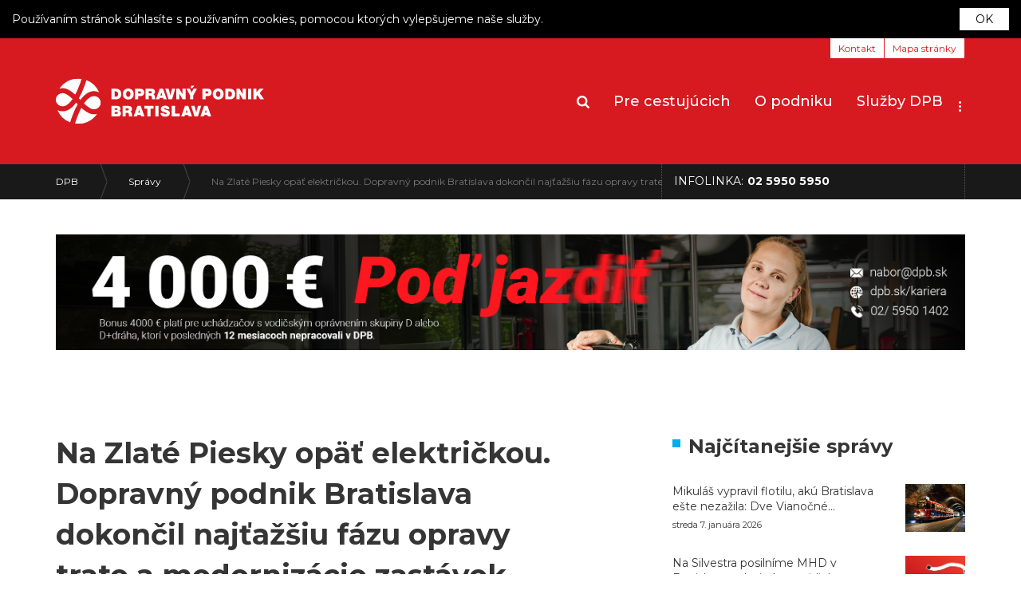

--- FILE ---
content_type: text/html; charset=utf-8
request_url: https://dpb.sk/sk/sprava/na-zlate-piesky-opat-elektrickou-dopravny-podnik-bratislava-dokoncil-najtazsiu-fazu-opravy-trate-a-modernizacie-zastavok-vajnorskej-radialy
body_size: 14057
content:

<!DOCTYPE html> 
<html lang="sk-SK" class="detail-statement url-na-zlate-piesky-opat-elektrickou-dopravny-podnik-bratislava-dokoncil-najtazsiu-fazu-opravy-trate-a-modernizacie-zastavok-vajnorskej-radialy contents"> 
<head> 
    <meta charset="utf-8" />
    <meta name="viewport" content="width=device-width, initial-scale=1.0" />
    <meta http-equiv="X-UA-Compatible" content="IE=edge" />
    <title>Dopravn&#253; podnik Bratislava | Na Zlat&#233; Piesky op&#228;ť električkou. Dopravn&#253; podnik Bratislava dokončil najťažšiu f&#225;zu opravy trate a moderniz&#225;cie zast&#225;vok Vajnorskej radi&#225;ly</title> 
    <link href="/Modules/Orchard.Search/Styles/orchard-search-search.css" rel="stylesheet" type="text/css" />
<link href="/Themes/DPB/Assets/vendor/swiper/css/swiper.min.css" rel="stylesheet" type="text/css" />
<link href="/Themes/DPB/Styles/styles.min.css" rel="stylesheet" type="text/css" />
<!--[if lt IE 9]>
<script src="//oss.maxcdn.com/libs/html5shiv/3.7.0/html5shiv.js" type="text/javascript"></script>
<![endif]-->
<!--[if lt IE 9]>
<script src="//oss.maxcdn.com/libs/respond.js/1.3.0/respond.min.js" type="text/javascript"></script>
<![endif]-->
<meta content="Orchard" name="generator" />
<link href="/Themes/DPB/Content/favicon.ico" rel="shortcut icon" type="image/x-icon" />

    
<!-- Script enabling Facebook Comments and Facebook Share elements to be placed on individual pages (cshtml) -->
<script>
(function(d, s, id) {
  var js, fjs = d.getElementsByTagName(s)[0];
  if (d.getElementById(id)) return;
  js = d.createElement(s); js.id = id;
  js.src = "//connect.facebook.net/sk_SK/sdk.js#xfbml=1&version=v2.10";
  fjs.parentNode.insertBefore(js, fjs);
}(document, 'script', 'facebook-jssdk'));</script>
<!-- Script enabling Twitter share button to be placed on individual pages (cshtml) -->
<script>
window.twttr = (function(d, s, id) {
  var js, fjs = d.getElementsByTagName(s)[0],
    t = window.twttr || {};
  if (d.getElementById(id)) return t;
  js = d.createElement(s);
  js.id = id;
  js.src = "https://platform.twitter.com/widgets.js";
  fjs.parentNode.insertBefore(js, fjs);

  t._e = [];
  t.ready = function(f) {
    t._e.push(f);
  };

  return t;
}(document, "script", "twitter-wjs"));</script>
<!-- Script enabling Google+ share button to be placed on individual pages (cshtml) -->
<script>
  window.___gcfg = {
    lang: 'sk-SK'
  };
</script>
<script src="https://apis.google.com/js/platform.js" async defer></script>
<!-- Google Analytics -->
<script>
(function(i,s,o,g,r,a,m){i['GoogleAnalyticsObject']=r;i[r]=i[r]||function(){
(i[r].q=i[r].q||[]).push(arguments)},i[r].l=1*new Date();a=s.createElement(o),
m=s.getElementsByTagName(o)[0];a.async=1;a.src=g;m.parentNode.insertBefore(a,m)
})(window,document,'script','https://www.google-analytics.com/analytics.js','ga');

ga('create', 'UA-133444649-1', 'auto');
ga('send', 'pageview');
</script>
<!-- End Google Analytics -->
</head> 
<body class="theme-dpb">
<script>document.body.classList.add('page-preload');</script>
<style>
    .page-preload #layout-header, .page-preload #layout-before-main, .page-preload #layout-main-container {
        opacity: 0;
    }
</style>



<div id="layout-wrapper">

<header id="layout-header" class="group">

    <!--COOKIE AGREEMENT-->
    <div id="cookie-agreement" class="cookie-agreement">
        <div class="cookie-agreement__text">
            Používaním stránok súhlasíte s používaním cookies, pomocou ktorých vylepšujeme naše služby.
        </div>
        <a href id="cookie-agreement-btn" class="cookie-agreement__btn">
            OK
        </a>
    </div>
    <!--END COOKIE AGREEMENT-->

    <div class="header__menu-bgr js-menu-bgr"></div>
    <div class="container">
            <div class="row header__top">
                <div class="col-xs-12">
                    <div class="pull-right">
                        <div class="zone zone-header">
<div class="widget-header widget-menu-widget widget">
    

<ul class="menu menu-s-k-1-horn-ponuka">


<li class="first">

    <a href="/sk/kontakt">Kontakt</a> 
</li>
<li class="last"><a href="/sk/mapa-stranok">Mapa str&#225;nky</a>
</li>
</ul>
</div></div>
                    </div>
                </div>
            </div>
        <div class="row">
            <div class="col-xs-12 header__navigation">
                <div class="header__mobile-trigger js-slide-menu">
                    <span class="icon-menu">
                        <div class="icon-menu__line icon-menu__line--1"></div>
                        <div class="icon-menu__line icon-menu__line--2"></div>
                        <div class="icon-menu__line icon-menu__line--3"></div>
                    </span>
                </div>
                <div class="header__logo">
                    <a href="/" class="logo">
                        <img src="/Themes/DPB/Content/svg/dpb-logo.svg" alt="Bratislava" class="logo__image">
                    </a>
                </div>
                <div class="header__divider"></div>
                    <div class="header__menu">
                        <div class="zone zone-navigation">
<div class="widget-navigation widget-search-form widget">
    

<form action="/Search" class="search-form" method="get">    <fieldset title="Hľadať">
        <legend class="hidden">Hľadať</legend>
        <span class="icon-search"></span>
        <label class="hidden" for="q134">Hľadať</label>
        <input id="q134" name="q" placeholder="Hľadať" type="text" value="">
        
        <input id="culture" name="culture" type="hidden" value="sk-SK" />
        <button type="submit">Hľadať</button>
        <span class="icon-close js-search-form-close"></span>
    </fieldset>
</form>
</div>
<div class="widget-MainMenuInHeaderSK widget-navigation widget-menu-widget widget">
    





<ul class="js-menu menu-primary menu menu-s-k-2-hlavn-ponuka">
<li class="js-menu__item">
    <span>
        <span class="icon-search"></span>
    </span>
</li>

<li class="js-menu__item first">        <a href="/sk/pre-cestujucich">Pre cestuj&#250;cich</a>
            <div class="mega-dropdown-menu">
                <ul class="">

<li>

    <a href="/sk/ako-cestovat-2">Ako cestovať</a> 
</li>
<li>

    <a href="/sk/vyhladanie-spojenia">Vyhľadanie spojenia</a> 
</li>
<li>

    <a href="/sk/mobilne-aplikacie">Mobiln&#233; aplik&#225;cie</a> 
</li>
<li>

    <a href="/sk/cestovne-listky-2">Cestovn&#233; l&#237;stky</a> 
                <ul>
                    
<li>

    <a href="/sk/typy-listkov">Typy l&#237;stkov</a> 
                <ul>
                    
<li>

    <a href="/sk/listok-predplatny-cestovny-listok">Predplatn&#253; cestovn&#253; l&#237;stok</a> 
</li>
<li>

    <a href="/sk/listok-jednorazovy-cestovny-listok-papierovy">Jednorazov&#253; cestovn&#253; l&#237;stok</a> 
</li>
<li><a href="https://www.tapnisa.sk">Tapni sa</a>
</li>
<li>

    <a href="/sk/sms-listok">SMS cestovn&#253; l&#237;stok</a> 
</li>
<li>

    <a href="/sk/listok-elektronicky-cestovny-listok">Elektronick&#253; cestovn&#253; l&#237;stok</a> 
</li>
<li>

    <a href="/sk/listok-denny-cestovny-listok-papierovy">Denn&#253; cestovn&#253; l&#237;stok</a> 
</li>
<li>

    <a href="/sk/listok-dovozny">Dovozn&#253; cestovn&#253; l&#237;stok</a> 
</li>
                </ul>
</li>
<li>

    <a href="/sk/bezplatna-preprava">Bezplatn&#225; preprava</a> 
</li>
<li>

    <a href="/sk/zlavy">Zľavy</a> 
                <ul>
                    
<li>

    <a href="/sk/zlavy-dieta-mladistvy-od-6-roku-do-dovrsenia-18-roku">Dieťa</a> 
</li>
<li>

    <a href="/sk/zlavy-ziak-student">Žiak/študent</a> 
</li>
<li>

    <a href="/sk/zlavy-dochodcovia-od-63-do-70-rokov">D&#244;chodcovia</a> 
</li>
<li>

    <a href="/sk/zlavy-drzitelia-preukazov-tzp-a-tzp-s">Držitelia preukazov ŤZP a ŤZP-S</a> 
</li>
<li>

    <a href="/sk/zlavy-ostatne">Ostatn&#233;</a> 
</li>
                </ul>
</li>
<li>

    <a href="/sk/predaj-cestovnych-listkov">Predaj cestovn&#253;ch l&#237;stkov</a> 
                <ul>
                    
<li>

    <a href="/sk/predaj-internet">Internet</a> 
</li>
<li>

    <a href="/sk/predaj-elektronicka-penazenka">Elektronick&#225; peňaženka</a> 
</li>
<li>

    <a href="/sk/predaj-automaty">Automaty</a> 
</li>
<li>

    <a href="/sk/predajne">Predajne</a> 
</li>
<li>

    <a href="/sk/predaj-ostatne-predajne-kanaly">Ostatn&#233; predajn&#233; kan&#225;ly</a> 
</li>
                </ul>
</li>
<li>

    <a href="/sk/bezkontaktna-cipova-karta">Bezkontaktn&#225; čipov&#225; karta</a> 
</li>
                </ul>
</li>
<li>

    <a href="/sk/cennik">Cenn&#237;k</a> 
</li>
<li>

    <a href="/sk/vseobecne-informacie">Všeobecn&#233; inform&#225;cie</a> 
                <ul>
                    
<li>

    <a href="/sk/vseobecne-obchodne-podmienky">Všeobecn&#233; obchodn&#233; podmienky</a> 
</li>
<li>

    <a href="/sk/prepravny-poriadok-a-tarifa">Prepravn&#253; poriadok a tarifa</a> 
</li>
<li>

    <a href="/sk/kontrola-cestujucich">Prepravn&#225; kontrola (rev&#237;zori)</a> 
</li>
<li>

    <a href="/sk/reklamacie">Reklam&#225;cie</a> 
</li>
<li>

    <a href="/sk/mapy-liniek">Mapy spojov MHD</a> 
</li>
<li><a href="https://www.idsbk.sk/">IDS BK</a>
</li>
                </ul>
</li>                </ul>
                <div class="mega-dropdown-menu__content" id="content-26">

                </div>
            </div>
</li>


<li class="js-menu__item">        <a href="/sk/o-podniku">O podniku</a>
            <div class="mega-dropdown-menu">
                <ul class="">

<li>

    <a href="/sk/verejne-informacie">Verejn&#233; inform&#225;cie</a> 
                <ul>
                    
<li>

    <a href="/sk/filter/dokumenty">Dokumenty</a> 
</li>
<li>

    <a href="/sk/filter/verejne-obstaravania">Verejn&#233; obstar&#225;vania</a> 
</li>
                </ul>
</li>
<li><a href="https://dpb.sk/sk/ochrana-osobnych-udajov">Ochrana osobn&#253;ch &#250;dajov</a>
                <ul>
                    
<li>

    <a href="/sk/zasady-ochrany-osobnych-udajov-cestujuci-a-kupa-cestovnych-listkov-predplatnych-cestovnych-listkov">Cestuj&#250;ci a k&#250;pa cestovn&#253;ch l&#237;stkov, predplatn&#253;ch cestovn&#253;ch l&#237;stkov</a> 
</li>
<li>

    <a href="/sk/zasady-ochrany-osobnych-udajov-kontrola-cestovnych-listkov-a-predplatnych-cestovnych-listkov-vykonavana-revizorom">Kontrola cestovn&#253;ch l&#237;stkov a predplatn&#253;ch cestovn&#253;ch l&#237;stkov vykon&#225;van&#225; rev&#237;zorom</a> 
</li>
<li>

    <a href="/sk/zasady-ochrany-osobnych-udajov-vseobecne-ucely">Všeobecn&#233; &#250;čely</a> 
</li>
<li>

    <a href="/sk/zasady-ochrany-osobnych-udajov-zelene-kilometre">Zelen&#233; kilometre</a> 
</li>
                </ul>
</li>
<li>

    <a href="/sk/projekty-eu">Projekty E&#218;</a> 
                <ul>
                    
<li>

    <a href="/sk/operacny-program-integrovana-infrastruktura">Operačn&#253; program Integrovan&#225; infraštrukt&#250;ra</a> 
                <ul>
                    
<li>

    <a href="/sk/dpb-modernizacia-udrzbovej-zakladne-2-etapa">DPB, Moderniz&#225;cia &#250;držbovej z&#225;kladne 2.etapa</a> 
</li>
<li>

    <a href="/sk/modernizacia-udrzbovej-zakladne-3-etapa-depo-jurajov-dvor-projekcne-prace">Moderniz&#225;cia &#250;držbovej z&#225;kladne – 3. etapa, depo Jurajov Dvor - projekčn&#233; pr&#225;ce</a> 
</li>
<li>

    <a href="/sk/modernizacia-udrzbovej-zakladne-3-etapa-vozovna-krasnany-projekcne-prace">Moderniz&#225;cia &#250;držbovej z&#225;kladne – 3. etapa, vozovňa Krasňany - projekčn&#233; pr&#225;ce</a> 
</li>
<li>

    <a href="/sk/modernizacia-udrzbovej-zakladne-3-etapa-vozovna-krasnany-stavebne-prace">Moderniz&#225;cia &#250;držbovej z&#225;kladne – 3. etapa, vozovňa Krasňany – stavebn&#233; pr&#225;ce</a> 
</li>
<li>

    <a href="/sk/modernizacia-infrastruktury-pre-mestsku-drahovu-dopravu-v-bratislave-projektova-dokumentacia">Moderniz&#225;cia infraštrukt&#250;ry pre mestsk&#250; dr&#225;hov&#250; dopravu v Bratislave – projektov&#225; dokument&#225;cia</a> 
</li>
<li>

    <a href="/sk/modernizacia-klucovych-usekov-a-prvkov-infrastruktury-verejnej-osobnej-dopravy-v-bratislave">Moderniz&#225;cia kľ&#250;čov&#253;ch &#250;sekov a prvkov infraštrukt&#250;ry verejnej osobnej dopravy v Bratislave</a> 
</li>
<li>

    <a href="/sk/modernizacia-vajnorskej-radialy">Moderniz&#225;cia Vajnorskej radi&#225;ly</a> 
</li>
<li>

    <a href="/sk/dpb-obnova-vozoveho-parku-elektriciek-v-bratislave-2-etapa">DPB, Obnova vozov&#233;ho parku električiek v Bratislave - 2.etapa</a> 
</li>
<li>

    <a href="/sk/dpb-obnova-vozoveho-parku-elektriciek-v-bratislave-3-etapa">DPB, Obnova vozov&#233;ho parku električiek v Bratislave - 3.etapa</a> 
</li>
<li>

    <a href="/sk/dpb-obnova-vozoveho-parku-elektriciek-v-bratislave-opcia-na-15-ks-jednosmernych-elektriciek">DPB, Obnova vozov&#233;ho parku električiek v Bratislave - opcia na 15 ks jednosmern&#253;ch električiek</a> 
</li>
<li>

    <a href="/sk/trolejbusove-trate-autobusova-stanica-nove-snd-a-bulharska-galvaniho">Trolejbusov&#233; trate Autobusov&#225; stanica  Nov&#233; SND a Bulharsk&#225; - Galvaniho</a> 
</li>
<li>

    <a href="/sk/trolejbusova-trat-hlavna-stanica-patronka-riviera">Trolejbusov&#225; trať Hlavn&#225; stanica – Patr&#243;nka – Rivi&#233;ra</a> 
</li>
<li>

    <a href="/sk/trolejbusova-trat-trencianska-hranicna">Trolejbusov&#225; trať Trenčianska – Hraničn&#225; </a> 
</li>
<li>

    <a href="/sk/trolejbusova-trat-trencianska-hranicna-meniaren-kastielska">Trolejbusov&#225; trať Trenčianska – Hraničn&#225;, meniareň Kaštieľska</a> 
</li>
<li>

    <a href="/sk/trolejbusy-pre-bratislavu">Trolejbusy pre Bratislavu </a> 
</li>
<li>

    <a href="/sk/elektricky-pre-bratislavu">Električky pre Bratislavu</a> 
</li>
                </ul>
</li>
<li>

    <a href="/sk/integrovany-regionalny-operacny-program">Integrovan&#253; region&#225;lny operačn&#253; program</a> 
                <ul>
                    
<li>

    <a href="/sk/vozovy-park-elektrobusov-v-bratislave">Vozov&#253; park elektrobusov v Bratislave</a> 
</li>
<li>

    <a href="/sk/informatizacia-mhd-v-bratislave-informacne-tabule">Informatiz&#225;cia MHD v Bratislave - informačn&#233; tabule</a> 
</li>
<li>

    <a href="/sk/moderne-zastavky-mhd-v-bratislave">Modern&#233; zast&#225;vky MHD v Bratislave</a> 
</li>
<li>

    <a href="/sk/vodikove-autobusy-pre-ekologicku-mhd-v-bratislave">Vod&#237;kov&#233; autobusy pre ekologick&#250; MHD v Bratislave</a> 
</li>
                </ul>
</li>
<li>

    <a href="/sk/interreg-danube-region">Interreg Danube Region </a> 
                <ul>
                    
<li>

    <a href="/sk/danova-next">DANOVA NEXT</a> 
</li>
                </ul>
</li>
<li>

    <a href="/sk/program-slovensko">Program Slovensko</a> 
                <ul>
                    
<li>

    <a href="/sk/elektricky-pre-bratislavu-2-faza">Električky pre Bratislavu – 2. f&#225;za</a> 
</li>
<li>

    <a href="/sk/modernizacia-udrzbovej-zakladne-3-etapa-vozovna-krasnany-stavebne-prace-2-faza">Moderniz&#225;cia &#250;držbovej z&#225;kladne – 3. etapa, vozovňa Krasňany – stavebn&#233; pr&#225;ce – 2. f&#225;za</a> 
</li>
<li>

    <a href="/sk/nakup-obojsmernych-elektriciek-s-dlzkou-do-32-5-m">N&#225;kup obojsmern&#253;ch električiek s dĺžkou do 32,5 m</a> 
</li>
                </ul>
</li>
<li>

    <a href="/sk/plan-obnovy-a-odolnosti">Pl&#225;n obnovy a odolnosti</a> 
                <ul>
                    
<li>

    <a href="/sk/nakup-10-ks-jednosmernych-elektriciek-pre-bratislavu">N&#225;kup 10 ks jednosmern&#253;ch električiek pre Bratislavu</a> 
</li>
                </ul>
</li>
                </ul>
</li>
<li>

    <a href="/sk/skoly-a-studenti">Vzdel&#225;vanie</a> 
</li>
<li>

    <a href="/sk/filter/ponuky-prace">Kari&#233;ra</a> 
</li>
<li>

    <a href="/sk/kontakt">Kontakt</a> 
</li>                </ul>
                <div class="mega-dropdown-menu__content" id="content-20">

                </div>
            </div>
</li>


<li class="js-menu__item last">        <a href="/sk/sluzby-dpb">Služby DPB</a>
            <div class="mega-dropdown-menu">
                <ul class="">

<li>

    <a href="/reklama">Reklama</a> 
</li>
<li>

    <a href="/sk/prenajom-vozidiel">Pren&#225;jom vozidiel</a> 
</li>
<li>

    <a href="/sk/autoskola">Autoškola</a> 
</li>
<li>

    <a href="/sk/dopravna-psychologia">Dopravn&#225; psychol&#243;gia</a> 
</li>
<li><a href="https://dpba.blob.core.windows.net/media/Default/Dokumenty/Ozna%C4%8Dn%C3%ADky%20a%20vitr%C3%ADny%20-%20cenn%C3%ADk%20.pdf">Cenn&#237;k označn&#237;kov a vitr&#237;n</a>
</li>
<li>

    <a href="/sk/technicke-kontroly-drahovych-vozidiel">Technick&#233; kontroly dr&#225;hov&#253;ch vozidiel</a> 
</li>                </ul>
                <div class="mega-dropdown-menu__content" id="content-173">

                </div>
            </div>
</li>


<li class="menu-primary__item">
    <div class="">
        <a href="#" class="dropdown-toggle" data-toggle="dropdown" role="button" aria-haspopup="true" aria-expanded="true">
            <span class="hidden">Spr&#225;va obsahu</span>
            <span class="icon-dots"></span>
        </a>
        <ul class="dropdown-menu dropdown-menu-right">
            <li><a href="/Users/Account/LogOn" class="dropdown__link">Prihl&#225;senie</a></li>
            <li><a href="/Admin/Contents/List" class="dropdown__link">Spr&#225;va obsahu</a></li>
        </ul>
    </div>
</li>
</ul>
</div></div>
                    </div>
                <div class="header__login">
                    <span class="icon-search js-mobile-search"></span>
                    <span class="icon-close js-search-form-close"></span>
                </div>
            </div>
        </div>
            <div class="header__mobile-search">
                <article class="widget-navigation widget-search-form widget">
                    <div class="zone zone-mobile-search">
<div class="widget-mobile-search widget-search-form widget">
    

<form action="/Search" class="search-form" method="get">    <fieldset title="Hľadať">
        <legend class="hidden">Hľadať</legend>
        <span class="icon-search"></span>
        <label class="hidden" for="q8138">Hľadať</label>
        <input id="q8138" name="q" placeholder="Hľadať" type="text" value="">
        
        <input id="culture" name="culture" type="hidden" value="sk-SK" />
        <button type="submit">Hľadať</button>
        <span class="icon-close js-search-form-close"></span>
    </fieldset>
</form>
</div></div>
                </article>
            </div>
            </div>
</header>
    <div id="layout-before-main" class="header-strip">
        <div class="container">
            <div class="zone zone-before-main">
<div class="header-strip-item header-strip-item-important header-strip-main widget-BreadcrumbSK widget-before-main widget-menu-widget widget">
    



<div class="swiper swiper--free js-swiper-free">
    <div class="swiper__container js-swiper-free-container">
        <div class="swiper-wrapper">
            <div class="swiper-slide">
                    <nav>
                        <ul class="breadcrumb">
                            <li class="first">
                                <a href="/">DPB</a>
                            </li>
                            <li class="">
                                <a href="/sk/filter/spravy">Spr&#225;vy</a>
                            </li>
                                <li class="active last">
                                    <a href="">Na Zlat&#233; Piesky op&#228;ť električkou. Dopravn&#253; podnik Bratislava dokončil najťažšiu f&#225;zu opravy trate a moderniz&#225;cie zast&#225;vok Vajnorskej radi&#225;ly</a>
                                </li>
                        </ul>
                    </nav>
            </div>
        </div>
    </div>
</div>

</div>
<div class="header-strip-item header-strip-small widget-before-main widget-html-widget widget">
    <div class="weather">Infolinka: <strong>02 5950 5950</strong></div>
</div></div>
        </div>
    </div>
    <div id="layout-mobile-menu" class="slide-menu">
        <div class="slide-menu__wrapper js-slide-menu__wrapper">
            <nav class="slide-menu slide-menu--slide-left">
                <div class="slide-menu__header">
                    <a href="/" class="slide-menu__logo-link">
                        <img src="/Themes/DPB/Content/svg/dpb-logo.svg" alt="Bratislava" class="slide-menu__logo">
                    </a>
                </div>
                <ul class="menu-mobile menu-mobile--back js-menu-mobile-back">
                    <li>
                        <a href>&lt; Späť</a>
                    </li>
                </ul>
                <div class="zone zone-mobile-navigation">
<div class="widget-MainMenuMobileSK widget-mobile-navigation widget-menu-widget widget">
    





<ul class="js-menu-mobile menu-mobile menu menu-s-k-2-hlavn-ponuka">

<li class="first">

    <a href="/sk/pre-cestujucich">Pre cestuj&#250;cich</a> 
                <ul>
                    
<li>

    <a href="/sk/ako-cestovat-2">Ako cestovať</a> 
</li>
<li>

    <a href="/sk/vyhladanie-spojenia">Vyhľadanie spojenia</a> 
</li>
<li>

    <a href="/sk/mobilne-aplikacie">Mobiln&#233; aplik&#225;cie</a> 
</li>
<li>

    <a href="/sk/cestovne-listky-2">Cestovn&#233; l&#237;stky</a> 
                <ul>
                    
<li>

    <a href="/sk/typy-listkov">Typy l&#237;stkov</a> 
                <ul>
                    
<li>

    <a href="/sk/listok-predplatny-cestovny-listok">Predplatn&#253; cestovn&#253; l&#237;stok</a> 
</li>
<li>

    <a href="/sk/listok-jednorazovy-cestovny-listok-papierovy">Jednorazov&#253; cestovn&#253; l&#237;stok</a> 
</li>
<li><a href="https://www.tapnisa.sk">Tapni sa</a>
</li>
<li>

    <a href="/sk/sms-listok">SMS cestovn&#253; l&#237;stok</a> 
</li>
<li>

    <a href="/sk/listok-elektronicky-cestovny-listok">Elektronick&#253; cestovn&#253; l&#237;stok</a> 
</li>
<li>

    <a href="/sk/listok-denny-cestovny-listok-papierovy">Denn&#253; cestovn&#253; l&#237;stok</a> 
</li>
<li>

    <a href="/sk/listok-dovozny">Dovozn&#253; cestovn&#253; l&#237;stok</a> 
</li>
                </ul>
</li>
<li>

    <a href="/sk/bezplatna-preprava">Bezplatn&#225; preprava</a> 
</li>
<li>

    <a href="/sk/zlavy">Zľavy</a> 
                <ul>
                    
<li>

    <a href="/sk/zlavy-dieta-mladistvy-od-6-roku-do-dovrsenia-18-roku">Dieťa</a> 
</li>
<li>

    <a href="/sk/zlavy-ziak-student">Žiak/študent</a> 
</li>
<li>

    <a href="/sk/zlavy-dochodcovia-od-63-do-70-rokov">D&#244;chodcovia</a> 
</li>
<li>

    <a href="/sk/zlavy-drzitelia-preukazov-tzp-a-tzp-s">Držitelia preukazov ŤZP a ŤZP-S</a> 
</li>
<li>

    <a href="/sk/zlavy-ostatne">Ostatn&#233;</a> 
</li>
                </ul>
</li>
<li>

    <a href="/sk/predaj-cestovnych-listkov">Predaj cestovn&#253;ch l&#237;stkov</a> 
                <ul>
                    
<li>

    <a href="/sk/predaj-internet">Internet</a> 
</li>
<li>

    <a href="/sk/predaj-elektronicka-penazenka">Elektronick&#225; peňaženka</a> 
</li>
<li>

    <a href="/sk/predaj-automaty">Automaty</a> 
</li>
<li>

    <a href="/sk/predajne">Predajne</a> 
</li>
<li>

    <a href="/sk/predaj-ostatne-predajne-kanaly">Ostatn&#233; predajn&#233; kan&#225;ly</a> 
</li>
                </ul>
</li>
<li>

    <a href="/sk/bezkontaktna-cipova-karta">Bezkontaktn&#225; čipov&#225; karta</a> 
</li>
                </ul>
</li>
<li>

    <a href="/sk/cennik">Cenn&#237;k</a> 
</li>
<li>

    <a href="/sk/vseobecne-informacie">Všeobecn&#233; inform&#225;cie</a> 
                <ul>
                    
<li>

    <a href="/sk/vseobecne-obchodne-podmienky">Všeobecn&#233; obchodn&#233; podmienky</a> 
</li>
<li>

    <a href="/sk/prepravny-poriadok-a-tarifa">Prepravn&#253; poriadok a tarifa</a> 
</li>
<li>

    <a href="/sk/kontrola-cestujucich">Prepravn&#225; kontrola (rev&#237;zori)</a> 
</li>
<li>

    <a href="/sk/reklamacie">Reklam&#225;cie</a> 
</li>
<li>

    <a href="/sk/mapy-liniek">Mapy spojov MHD</a> 
</li>
<li><a href="https://www.idsbk.sk/">IDS BK</a>
</li>
                </ul>
</li>
                </ul>
</li>
<li>

    <a href="/sk/o-podniku">O podniku</a> 
                <ul>
                    
<li>

    <a href="/sk/verejne-informacie">Verejn&#233; inform&#225;cie</a> 
                <ul>
                    
<li>

    <a href="/sk/filter/dokumenty">Dokumenty</a> 
</li>
<li>

    <a href="/sk/filter/verejne-obstaravania">Verejn&#233; obstar&#225;vania</a> 
</li>
                </ul>
</li>
<li><a href="https://dpb.sk/sk/ochrana-osobnych-udajov">Ochrana osobn&#253;ch &#250;dajov</a>
                <ul>
                    
<li>

    <a href="/sk/zasady-ochrany-osobnych-udajov-cestujuci-a-kupa-cestovnych-listkov-predplatnych-cestovnych-listkov">Cestuj&#250;ci a k&#250;pa cestovn&#253;ch l&#237;stkov, predplatn&#253;ch cestovn&#253;ch l&#237;stkov</a> 
</li>
<li>

    <a href="/sk/zasady-ochrany-osobnych-udajov-kontrola-cestovnych-listkov-a-predplatnych-cestovnych-listkov-vykonavana-revizorom">Kontrola cestovn&#253;ch l&#237;stkov a predplatn&#253;ch cestovn&#253;ch l&#237;stkov vykon&#225;van&#225; rev&#237;zorom</a> 
</li>
<li>

    <a href="/sk/zasady-ochrany-osobnych-udajov-vseobecne-ucely">Všeobecn&#233; &#250;čely</a> 
</li>
<li>

    <a href="/sk/zasady-ochrany-osobnych-udajov-zelene-kilometre">Zelen&#233; kilometre</a> 
</li>
                </ul>
</li>
<li>

    <a href="/sk/projekty-eu">Projekty E&#218;</a> 
                <ul>
                    
<li>

    <a href="/sk/operacny-program-integrovana-infrastruktura">Operačn&#253; program Integrovan&#225; infraštrukt&#250;ra</a> 
                <ul>
                    
<li>

    <a href="/sk/dpb-modernizacia-udrzbovej-zakladne-2-etapa">DPB, Moderniz&#225;cia &#250;držbovej z&#225;kladne 2.etapa</a> 
</li>
<li>

    <a href="/sk/modernizacia-udrzbovej-zakladne-3-etapa-depo-jurajov-dvor-projekcne-prace">Moderniz&#225;cia &#250;držbovej z&#225;kladne – 3. etapa, depo Jurajov Dvor - projekčn&#233; pr&#225;ce</a> 
</li>
<li>

    <a href="/sk/modernizacia-udrzbovej-zakladne-3-etapa-vozovna-krasnany-projekcne-prace">Moderniz&#225;cia &#250;držbovej z&#225;kladne – 3. etapa, vozovňa Krasňany - projekčn&#233; pr&#225;ce</a> 
</li>
<li>

    <a href="/sk/modernizacia-udrzbovej-zakladne-3-etapa-vozovna-krasnany-stavebne-prace">Moderniz&#225;cia &#250;držbovej z&#225;kladne – 3. etapa, vozovňa Krasňany – stavebn&#233; pr&#225;ce</a> 
</li>
<li>

    <a href="/sk/modernizacia-infrastruktury-pre-mestsku-drahovu-dopravu-v-bratislave-projektova-dokumentacia">Moderniz&#225;cia infraštrukt&#250;ry pre mestsk&#250; dr&#225;hov&#250; dopravu v Bratislave – projektov&#225; dokument&#225;cia</a> 
</li>
<li>

    <a href="/sk/modernizacia-klucovych-usekov-a-prvkov-infrastruktury-verejnej-osobnej-dopravy-v-bratislave">Moderniz&#225;cia kľ&#250;čov&#253;ch &#250;sekov a prvkov infraštrukt&#250;ry verejnej osobnej dopravy v Bratislave</a> 
</li>
<li>

    <a href="/sk/modernizacia-vajnorskej-radialy">Moderniz&#225;cia Vajnorskej radi&#225;ly</a> 
</li>
<li>

    <a href="/sk/dpb-obnova-vozoveho-parku-elektriciek-v-bratislave-2-etapa">DPB, Obnova vozov&#233;ho parku električiek v Bratislave - 2.etapa</a> 
</li>
<li>

    <a href="/sk/dpb-obnova-vozoveho-parku-elektriciek-v-bratislave-3-etapa">DPB, Obnova vozov&#233;ho parku električiek v Bratislave - 3.etapa</a> 
</li>
<li>

    <a href="/sk/dpb-obnova-vozoveho-parku-elektriciek-v-bratislave-opcia-na-15-ks-jednosmernych-elektriciek">DPB, Obnova vozov&#233;ho parku električiek v Bratislave - opcia na 15 ks jednosmern&#253;ch električiek</a> 
</li>
<li>

    <a href="/sk/trolejbusove-trate-autobusova-stanica-nove-snd-a-bulharska-galvaniho">Trolejbusov&#233; trate Autobusov&#225; stanica  Nov&#233; SND a Bulharsk&#225; - Galvaniho</a> 
</li>
<li>

    <a href="/sk/trolejbusova-trat-hlavna-stanica-patronka-riviera">Trolejbusov&#225; trať Hlavn&#225; stanica – Patr&#243;nka – Rivi&#233;ra</a> 
</li>
<li>

    <a href="/sk/trolejbusova-trat-trencianska-hranicna">Trolejbusov&#225; trať Trenčianska – Hraničn&#225; </a> 
</li>
<li>

    <a href="/sk/trolejbusova-trat-trencianska-hranicna-meniaren-kastielska">Trolejbusov&#225; trať Trenčianska – Hraničn&#225;, meniareň Kaštieľska</a> 
</li>
<li>

    <a href="/sk/trolejbusy-pre-bratislavu">Trolejbusy pre Bratislavu </a> 
</li>
<li>

    <a href="/sk/elektricky-pre-bratislavu">Električky pre Bratislavu</a> 
</li>
                </ul>
</li>
<li>

    <a href="/sk/integrovany-regionalny-operacny-program">Integrovan&#253; region&#225;lny operačn&#253; program</a> 
                <ul>
                    
<li>

    <a href="/sk/vozovy-park-elektrobusov-v-bratislave">Vozov&#253; park elektrobusov v Bratislave</a> 
</li>
<li>

    <a href="/sk/informatizacia-mhd-v-bratislave-informacne-tabule">Informatiz&#225;cia MHD v Bratislave - informačn&#233; tabule</a> 
</li>
<li>

    <a href="/sk/moderne-zastavky-mhd-v-bratislave">Modern&#233; zast&#225;vky MHD v Bratislave</a> 
</li>
<li>

    <a href="/sk/vodikove-autobusy-pre-ekologicku-mhd-v-bratislave">Vod&#237;kov&#233; autobusy pre ekologick&#250; MHD v Bratislave</a> 
</li>
                </ul>
</li>
<li>

    <a href="/sk/interreg-danube-region">Interreg Danube Region </a> 
                <ul>
                    
<li>

    <a href="/sk/danova-next">DANOVA NEXT</a> 
</li>
                </ul>
</li>
<li>

    <a href="/sk/program-slovensko">Program Slovensko</a> 
                <ul>
                    
<li>

    <a href="/sk/elektricky-pre-bratislavu-2-faza">Električky pre Bratislavu – 2. f&#225;za</a> 
</li>
<li>

    <a href="/sk/modernizacia-udrzbovej-zakladne-3-etapa-vozovna-krasnany-stavebne-prace-2-faza">Moderniz&#225;cia &#250;držbovej z&#225;kladne – 3. etapa, vozovňa Krasňany – stavebn&#233; pr&#225;ce – 2. f&#225;za</a> 
</li>
<li>

    <a href="/sk/nakup-obojsmernych-elektriciek-s-dlzkou-do-32-5-m">N&#225;kup obojsmern&#253;ch električiek s dĺžkou do 32,5 m</a> 
</li>
                </ul>
</li>
<li>

    <a href="/sk/plan-obnovy-a-odolnosti">Pl&#225;n obnovy a odolnosti</a> 
                <ul>
                    
<li>

    <a href="/sk/nakup-10-ks-jednosmernych-elektriciek-pre-bratislavu">N&#225;kup 10 ks jednosmern&#253;ch električiek pre Bratislavu</a> 
</li>
                </ul>
</li>
                </ul>
</li>
<li>

    <a href="/sk/skoly-a-studenti">Vzdel&#225;vanie</a> 
</li>
<li>

    <a href="/sk/filter/ponuky-prace">Kari&#233;ra</a> 
</li>
<li>

    <a href="/sk/kontakt">Kontakt</a> 
</li>
                </ul>
</li>
<li class="last">

    <a href="/sk/sluzby-dpb">Služby DPB</a> 
                <ul>
                    
<li>

    <a href="/reklama">Reklama</a> 
</li>
<li>

    <a href="/sk/prenajom-vozidiel">Pren&#225;jom vozidiel</a> 
</li>
<li>

    <a href="/sk/autoskola">Autoškola</a> 
</li>
<li>

    <a href="/sk/dopravna-psychologia">Dopravn&#225; psychol&#243;gia</a> 
</li>
<li><a href="https://dpba.blob.core.windows.net/media/Default/Dokumenty/Ozna%C4%8Dn%C3%ADky%20a%20vitr%C3%ADny%20-%20cenn%C3%ADk%20.pdf">Cenn&#237;k označn&#237;kov a vitr&#237;n</a>
</li>
<li>

    <a href="/sk/technicke-kontroly-drahovych-vozidiel">Technick&#233; kontroly dr&#225;hov&#253;ch vozidiel</a> 
</li>
                </ul>
</li>
</ul>


</div>
<div class="widget-TopMenuMobileSK widget-mobile-navigation widget-menu-widget widget">
    





<div class="menu-mobile__footer">
    <ul class="menu-mobile-footer menu menu-s-k-1-horn-ponuka">
    
<li class="first">

    <a href="/sk/kontakt">Kontakt</a> 
</li>
<li class="last"><a href="/sk/mapa-stranok">Mapa str&#225;nky</a>
</li>
    </ul>
</div>
</div></div>
            </nav>
        </div>
        <div class="slide-menu__mask js-slide-menu__mask"></div>
    </div>
<div id="layout-main-container">
    <div id="layout-main" class="group">
        <div id="layout-content" class="group">
                                                    <div id="before-content-third" class="wrapper section section--small">
                    <div class="container">
                        <div class="zone zone-before-content-third">
<div class="widget-before-content-third widget-html-widget widget">
    <p><a href="https://qr.link/dnf6kN" target="_blank" rel="noopener"> <picture> <!-- TODO: nahraďte URL mobilného obrázka správnou cestou --> <source media="(max-width: 767px)" srcset="https://dpba.blob.core.windows.net/media/Default/Obr%C3%A1zky/Str%C3%A1nky/Bannery/pod-jazdit_mobil.png" /> <img width="100%" alt="Poď jazdiť" src="https://dpba.blob.core.windows.net/media/Default/Obr%C3%A1zky/Str%C3%A1nky/Bannery/pod-jazdit_desktop.png" /> </picture> </a></p>
</div></div>
                    </div>
                </div>
                                                                <div id="content" class=" container">
                    <div class="section">
                            <div class="flex flex--grid">
                                <div class="flex-2-3 section__main post">
                                    <div class="zone zone-content">

<article class="statement">
<header>
    

<h1 class="title">Na Zlat&#233; Piesky op&#228;ť električkou. Dopravn&#253; podnik Bratislava dokončil najťažšiu f&#225;zu opravy trate a moderniz&#225;cie zast&#225;vok Vajnorskej radi&#225;ly</h1>

        <div class="metadata">
            
        <img src="https://dpba.blob.core.windows.net/media/Default/Obr&#225;zky/Spr&#225;vy/DPB9.jpg" alt="Image" />

<time class="clearfix" datetime="2023-12-15">piatok 15. decembra 2023</time>

            <div class="text-large">Od pondelka 18. decembra 2023 sa na Vajnorskú radiálu vrátia električky. Dopravný podnik Bratislava (DPB) dokončil prvú fázu Projektu opravy električkovej trate a modernizácie zastávok v úseku Kuchajda – Zlaté Piesky. Cestujúci sa môžu tešiť na rýchlejšiu a pohodlnejšiu jazdu. Projekt plynulo prechádza do druhej fázy, ktorá zahŕňa najmä dokončovacie činnosti a práce na úseku Depo Jurajov dvor - Zlaté piesky, naplno sa rozbehne od marca 2024.</div>
        </div>
</header>
<hr />
<section>
    <div class="orchard-layouts-root">
    

<div>

<div class="row">

<div class=" col-md-12">

<p>Rekon&scaron;trukcia sa začala v okt&oacute;bri 2023 rozobrat&iacute;m existuj&uacute;cej trate, zast&aacute;vok a odstr&aacute;nen&iacute;m koľajov&eacute;ho zvr&scaron;ku. Po dvoch mesiacoch od začiatku rekon&scaron;trukcie sa &uacute;spe&scaron;ne podarilo dokončiť prv&uacute; f&aacute;zu &ndash; takzvan&uacute; hrub&uacute; stavbu, teda jazdn&uacute; dr&aacute;hu električky od Kuchajdy po Depo Jurajov dvor a &bdquo;es&iacute;čko&ldquo; od križovatky Vajnorsk&aacute; &ndash; Star&aacute; Vajnorsk&aacute; vr&aacute;tane obratiska. Projekt opravy električkovej trate a moderniz&aacute;cie zast&aacute;vok v &uacute;seku Kuchajda &ndash; Zlat&eacute; Piesky by nebolo možn&eacute; zrealizovať bez nen&aacute;vratn&eacute;ho finančn&eacute;ho pr&iacute;spevku z eurofondov z Operačn&eacute;ho programu integrovan&aacute; infra&scaron;trukt&uacute;ra.</p>
<p>&bdquo;<em>Ak chceme, aby ľudia presadli z &aacute;ut do hromadnej dopravy, potrebujeme, aby bola r&yacute;chlej&scaron;ia a atrakt&iacute;vnej&scaron;ia. Projekty ako tento t&uacute;to požiadavku spĺňaj&uacute; a preto sme veľmi radi, že sa na ňom m&ocirc;žeme podieľať. Z Operačn&eacute;ho programu Integrovan&aacute; infra&scaron;trukt&uacute;ra zafinancovalo Ministerstvo dopravy SR t&uacute;to moderniz&aacute;ciu sumou 24 mili&oacute;nov eur</em>,&ldquo; uviedla &scaron;t&aacute;tna tajomn&iacute;čka ministerstva dopravy Denisa Žil&aacute;kov&aacute;.</p>
<p><img width="477" height="316" alt="" src="https://dpba.blob.core.windows.net/media/Default/Obr&aacute;zky/Spr&aacute;vy/DPB3.jpg" /></p>
<p>V električkovom koridore je vybudovan&yacute; nov&yacute; koľajov&yacute; zvr&scaron;ok, ktor&yacute; ocenia nielen cestuj&uacute;ci pre r&yacute;chlej&scaron;iu a pohodlnej&scaron;iu jazdu, ale aj vodiči a odzrkadl&iacute; sa aj na niž&scaron;&iacute;ch n&aacute;kladoch na &uacute;držbu trate a vozidiel. Postupne sa tiež čistia, o&scaron;etruj&uacute; a natieraj&uacute; trakčn&eacute; stožiare a menia nap&aacute;jacie k&aacute;ble, čo je z&aacute;roveň predpr&iacute;prava na kapacitnej&scaron;ie vozidl&aacute;. S&uacute;časťou projektu je aj moderniy&aacute;cia zast&aacute;vok, na ktor&yacute;ch sa zv&yacute;&scaron;ili n&aacute;stupn&eacute; hrany n&aacute;stup&iacute;&scaron;ť a položili z&aacute;klady nov&yacute;ch pr&iacute;stre&scaron;kov. Na zast&aacute;vkach je z&aacute;roveň použit&aacute; jednotn&aacute; Bratislavsk&aacute; dlažba aj vodiace l&iacute;nie pre slabozrak&yacute;ch. Počas dokončovac&iacute;ch pr&aacute;c e&scaron;te pribudn&uacute; informačn&eacute; tabule s odchodmi v re&aacute;lnom čase. Na konečnej Zlat&eacute; Piesky vznikne združen&aacute; zast&aacute;vka umožňuj&uacute;ca pohodln&yacute; prestup medzi električkami a autobusmi.</p>
<p>&bdquo;<em>Som r&aacute;d, že sme aj vďaka finančnej podpore z eurofondov mohli v okt&oacute;bri ohl&aacute;siť ďal&scaron;&iacute; v&yacute;znamn&yacute; projekt n&aacute;&scaron;ho Dopravn&eacute;ho podniku, ktor&yacute; op&auml;ť z&aacute;sadne zlep&scaron;uje cestovanie električkovou dopravou. A te&scaron;&iacute;m sa, že tento projekt &uacute;spe&scaron;ne napreduje, čoho d&ocirc;kazom je, že sa n&aacute;m v kr&aacute;tkom čase podarilo ukončiť najťaž&scaron;iu f&aacute;zu opravy trate. Tento projekt je ďal&scaron;&iacute;m v&yacute;znamn&yacute;m krokom k tomu, aby na&scaron;a mestsk&aacute; hromadn&aacute; doprava bola spoľahlivej&scaron;ia, bezpečnej&scaron;ia a r&yacute;chlej&scaron;ia. Z Vajnorskej radi&aacute;ly budeme mať modern&uacute;, bezpečnej&scaron;iu, r&yacute;chlej&scaron;iu a aj tich&scaron;iu trať. Zlep&scaron;ovanie verejnej dopravy je dlhodobo jednou z na&scaron;ich najv&yacute;znamnej&scaron;&iacute;ch prior&iacute;t a potvrdzuje to aj tento projekt rekon&scaron;trukcie Vajnorskej trate</em>,&rdquo; uviedol prim&aacute;tor Bratislavy Mat&uacute;&scaron; Vallo.</p>
<p>T&yacute;m, že sa podarilo dodržať term&iacute;n opravy sa aj skr&aacute;tilo obdobie, keď bola obmedzen&aacute; doprava na Vajnorskej ulici. Starosta mestskej časti Bratislava - Nov&eacute; Mesto Mat&uacute;&scaron; Čupka oceňuje, že sa osobn&aacute; a verejn&aacute; doprava vr&aacute;ti do &scaron;tandardn&eacute;ho režimu: &ldquo;<em>R&yacute;chlej&scaron;ie spojenie električkou medzi Zlat&yacute;mi pieskami a mestom využij&uacute; najm&auml; cestuj&uacute;ci, ktor&iacute; volia ekologick&uacute; formu dopravy a chc&uacute; sa vyhn&uacute;ť zhustenej prem&aacute;vke, ale aj n&aacute;v&scaron;tevn&iacute;ci mesta, ktor&iacute; m&ocirc;žu svoj vozidl&aacute; nechať na z&aacute;chytnom parkovisku. Z&aacute;roveň dopom&ocirc;že k zmen&scaron;eniu počtu &aacute;ut na jednej z najvyťaženej&scaron;&iacute;ch ul&iacute;c v Novom Meste</em>,&rdquo; kon&scaron;tatuje starosta Mat&uacute;&scaron; Čupka.</p>
<p>Rekon&scaron;trukcia električkovej trate na Vajnorskej radi&aacute;le bola potrebn&aacute;, pretože za vy&scaron;e tridsať rokov pre&scaron;la t&aacute;to trať iba jednou &uacute;sekovou opravou a jej stav už nedovoľoval plynul&yacute; prejazd maxim&aacute;lnou r&yacute;chlosťou pre vozidl&aacute; DPB, ani neposkytoval tak&yacute; komfort pre cestuj&uacute;cich, ako v in&yacute;ch častiach mesta.</p>
<p>&bdquo;<em>Veľmi sa te&scaron;&iacute;m, že sa n&aacute;m prv&uacute; f&aacute;zu opravy Vajnorskej radi&aacute;ly podarilo dokončiť v tak kr&aacute;tkom čase. To najťaž&scaron;ie už m&aacute;me za sebou, čakaj&uacute; n&aacute;s e&scaron;te dokončovacie pr&aacute;ce a oprava ďal&scaron;ieho &uacute;seku v smere od depa po konečn&uacute;. Prem&aacute;vka električiek na Zlat&eacute; Piesky a do centra v&scaron;ak zostane zachovan&aacute;. Chcem sa poďakovať cestuj&uacute;cim za trpezlivosť, pr&aacute;ve vďaka tak&yacute;mto rozsiahlym obmedzeniam sme mohli prem&aacute;vku obnoviť už po dvoch mesiacoch od začiatku rekon&scaron;trukcie. Ver&iacute;m, že komfortnej&scaron;iu jazdu poc&iacute;tia okrem cestuj&uacute;cich aj na&scaron;i vodiči</em>,,&ldquo; povedal Martin Rybansk&yacute;, predseda predstavenstva DPB.</p>
<p><img width="477" height="316" alt="" src="https://dpba.blob.core.windows.net/media/Default/Obr&aacute;zky/Spr&aacute;vy/DPB21.jpg" /></p>
<h4><strong>N&aacute;vrat linky 4 na Zlat&eacute; Piesky</strong></h4>
<p>Od pondelka 18. decembra 2023 obnovuje DPB prev&aacute;dzku linky 4 na Zlat&eacute; Piesky v plnom rozsahu a z&aacute;roveň ukončuje prev&aacute;dzku n&aacute;hradnej autobusovej linky X4. Na vybran&yacute;ch &uacute;sekoch popri trati e&scaron;te bud&uacute; v najbliž&scaron;&iacute;ch dňoch lok&aacute;lne obmedzenia, ide najm&auml; o dokončovanie zast&aacute;vok či obrubn&iacute;kov.</p>

</div>

</div>
</div>

</div>
</section>
<footer>
    <hr>
    <div class="social">
    <div class="social__item social__item-facebook">
        <div class="fb-share-button" data-href="https://developers.facebook.com/docs/plugins/" data-layout="button" data-size="large" data-mobile-iframe="true"><a class="fb-xfbml-parse-ignore" target="_blank" href="https://www.facebook.com/sharer/sharer.php?u=https%3A%2F%2Fdevelopers.facebook.com%2Fdocs%2Fplugins%2F&amp;src=sdkpreparse">Share</a></div>
    </div>
    <div class="social__item social__item-twitter">
        <a class="twitter-share-button" href="http://dpb.sk/sk/sprava/na-zlate-piesky-opat-elektrickou-dopravny-podnik-bratislava-dokoncil-najtazsiu-fazu-opravy-trate-a-modernizacie-zastavok-vajnorskej-radialy" data-size="large">
            Tweet
        </a>
    </div>
    <div class="social__item social__item-gplus">
        <div class="g-plus" data-action="share" data-height="28"></div>
    </div>
</div>
</footer>
</article>
</div>
                                </div>
                                <div class="flex-1-3 section__side">
                                    <div class="zone zone-aside-right">
<div class="widget-aside-right widget-most-visited-widget widget">
        <h3 class="section__subtitle">Najčítanejšie správy</h3>
    <div class="article-list section__widget">


<article class="statement article--small article">
<a href="/sk/sprava/mikulas-vypravil-flotilu-aku-bratislava-este-nezazila-dve-vianocne-elektricky-autobus-a-trolejbus-rozziaria-ulice-hlavneho-mesta" class="article__media">
    <span class="hidden">Mikul&#225;š vypravil flotilu, ak&#250; Bratislava ešte nezažila: Dve Vianočn&#233; električky, autobus a trolejbus rozžiaria ulice hlavn&#233;ho mesta</span>
    
        <div class="article__image" style="background-image: url('https://dpba.blob.core.windows.net/media/Default/Obr&#225;zky/Spr&#225;vy/DPB-03.jpg')"></div>

</a>
<div class="article__body">
    <a href="/sk/sprava/mikulas-vypravil-flotilu-aku-bratislava-este-nezazila-dve-vianocne-elektricky-autobus-a-trolejbus-rozziaria-ulice-hlavneho-mesta" class="article__content">
        Mikul&#225;š vypravil flotilu, ak&#250; Bratislava ešte nezažila: Dve Vianočn&#233; električky, autobus a trolejbus rozžiaria ulice hlavn&#233;ho mesta
    </a>
    <div class="article__meta">
        
<time class="clearfix" datetime="2026-01-07">streda 7. janu&#225;ra 2026</time>

    </div>
</div>
</article>
                

<article class="statement article--small article">
<a href="/sk/sprava/na-silvestra-posilnime-mhd-v-bratislave-o-desiatky-vozidiel-elektricky-pojdu-celu-noc" class="article__media">
    <span class="hidden">Na Silvestra posiln&#237;me MHD v Bratislave o desiatky vozidiel, električky p&#244;jdu cel&#250; noc</span>
    
        <div class="article__image" style="background-image: url('https://dpba.blob.core.windows.net/media/Default/Obr&#225;zky/Spr&#225;vy/silvester25.jpg')"></div>

</a>
<div class="article__body">
    <a href="/sk/sprava/na-silvestra-posilnime-mhd-v-bratislave-o-desiatky-vozidiel-elektricky-pojdu-celu-noc" class="article__content">
        Na Silvestra posiln&#237;me MHD v Bratislave o desiatky vozidiel, električky p&#244;jdu cel&#250; noc
    </a>
    <div class="article__meta">
        
<time class="clearfix" datetime="2025-12-31">streda 31. decembra 2025</time>

    </div>
</div>
</article>
                

<article class="statement article--small article">
<a href="/sk/sprava/bratislava-zrychluje-ekologicku-obnovu-mhd-dpb-nasadi-v-roku-2026-do-premavky-az-126-novych-autobusov" class="article__media">
    <span class="hidden">Bratislava zr&#253;chľuje ekologick&#250; obnovu MHD: DPB nasad&#237; v roku 2026 do prem&#225;vky až 126 nov&#253;ch autobusov</span>
    
        <div class="article__image" style="background-image: url('https://dpba.blob.core.windows.net/media/Default/Obr&#225;zky/Spr&#225;vy/Ilustračn&#253; obr&#225;zok_SOR CNG18.jpg')"></div>

</a>
<div class="article__body">
    <a href="/sk/sprava/bratislava-zrychluje-ekologicku-obnovu-mhd-dpb-nasadi-v-roku-2026-do-premavky-az-126-novych-autobusov" class="article__content">
        Bratislava zr&#253;chľuje ekologick&#250; obnovu MHD: DPB nasad&#237; v roku 2026 do prem&#225;vky až 126 nov&#253;ch autobusov
    </a>
    <div class="article__meta">
        
<time class="clearfix" datetime="2025-12-23">utorok 23. decembra 2025</time>

    </div>
</div>
</article>
                

<article class="statement article--small article">
<a href="/sk/sprava/bratislava-je-o-krok-blizsie-k-dalsim-10-novym-elektrickam-z-eurofondov" class="article__media">
    <span class="hidden">Bratislava je o krok bližšie k ďalš&#237;m 10 nov&#253;m električk&#225;m z eurofondov</span>
    
        <div class="article__image" style="background-image: url('https://dpba.blob.core.windows.net/media/Default/Obr&#225;zky/Spr&#225;vy/490115127_1086414203523584_2232669098092360951_n.jpg')"></div>

</a>
<div class="article__body">
    <a href="/sk/sprava/bratislava-je-o-krok-blizsie-k-dalsim-10-novym-elektrickam-z-eurofondov" class="article__content">
        Bratislava je o krok bližšie k ďalš&#237;m 10 nov&#253;m električk&#225;m z eurofondov
    </a>
    <div class="article__meta">
        
<time class="clearfix" datetime="2025-12-03">streda 3. decembra 2025</time>

    </div>
</div>
</article>
                

<article class="statement article--small article">
<a href="/sk/sprava/nove-ekologicke-posily-pre-bratislavu-dpb-rozsiruje-vozidlovy-park-o-20-cng-autobusov" class="article__media">
    <span class="hidden">Nov&#233; ekologick&#233; posily pre Bratislavu: DPB rozširuje vozidlov&#253; park o 20 CNG autobusov</span>
    
        <div class="article__image" style="background-image: url('https://dpba.blob.core.windows.net/media/Default/Obr&#225;zky/DPB-661 (1).jpg')"></div>

</a>
<div class="article__body">
    <a href="/sk/sprava/nove-ekologicke-posily-pre-bratislavu-dpb-rozsiruje-vozidlovy-park-o-20-cng-autobusov" class="article__content">
        Nov&#233; ekologick&#233; posily pre Bratislavu: DPB rozširuje vozidlov&#253; park o 20 CNG autobusov
    </a>
    <div class="article__meta">
        
<time class="clearfix" datetime="2025-10-28">utorok 28. okt&#243;bra 2025</time>

    </div>
</div>
</article>
                

<article class="statement article--small article">
<a href="/sk/sprava/naborovy-den-vodicov-autobusov-pridte-si-vyskusat-soferovanie-a-nastartujte-svoju-karieru-v-dpb" class="article__media">
    <span class="hidden">N&#225;borov&#253; deň vodičov autobusov: Pr&#237;ďte si vysk&#250;šať šof&#233;rovanie a naštartujte svoju kari&#233;ru v DPB</span>
    
        <div class="article__image" style="background-image: url('https://dpba.blob.core.windows.net/media/Default/Obr&#225;zky/Spr&#225;vy/naborovyden.jpg')"></div>

</a>
<div class="article__body">
    <a href="/sk/sprava/naborovy-den-vodicov-autobusov-pridte-si-vyskusat-soferovanie-a-nastartujte-svoju-karieru-v-dpb" class="article__content">
        N&#225;borov&#253; deň vodičov autobusov: Pr&#237;ďte si vysk&#250;šať šof&#233;rovanie a naštartujte svoju kari&#233;ru v DPB
    </a>
    <div class="article__meta">
        
<time class="clearfix" datetime="2025-10-14">utorok 14. okt&#243;bra 2025</time>

    </div>
</div>
</article>
                

<article class="statement article--small article">
<a href="/sk/sprava/dopravny-podnik-bratislava-oslavi-europsky-tyzden-mobility-bezplatnymi-jazdami-historickych-vozidiel" class="article__media">
    <span class="hidden">Dopravn&#253; podnik Bratislava osl&#225;vi Eur&#243;psky t&#253;ždeň mobility bezplatn&#253;mi jazdami historick&#253;ch vozidiel</span>
    
        <div class="article__image" style="background-image: url('https://dpba.blob.core.windows.net/media/Default/Obr&#225;zky/Spr&#225;vy/Ilustračn&#233; obr&#225;zky/Ilustračn&#253; obr&#225;zok.jpg')"></div>

</a>
<div class="article__body">
    <a href="/sk/sprava/dopravny-podnik-bratislava-oslavi-europsky-tyzden-mobility-bezplatnymi-jazdami-historickych-vozidiel" class="article__content">
        Dopravn&#253; podnik Bratislava osl&#225;vi Eur&#243;psky t&#253;ždeň mobility bezplatn&#253;mi jazdami historick&#253;ch vozidiel
    </a>
    <div class="article__meta">
        
<time class="clearfix" datetime="2025-09-15">pondelok 15. septembra 2025</time>

    </div>
</div>
</article>
                    </div>

</div></div>
                                </div>
                            </div>
                    </div>
                </div>
        </div>
    </div>
</div>

<div id="layout-footer" class="group">
    <div class="container">
        <div id="before-footer-top">
            <div class="zone zone-before-footer-top">
                <a href="/" class="footer__logo">
                    <img src="/Themes/DPB/Content/svg/dpb-logo.svg" alt="Bratislava" class="footer__logo-image">
                </a>
            </div>
        </div>
        <div id="before-footer-left-right">
                <div id="before-footer-left">
                    <div class="zone zone-before-footer-left">
<div class="widget-before-footer-left widget-menu-widget widget">
    

<ul class="menu menu-s-k-2-hlavn-ponuka">


<li class="first">

    <a href="/sk/pre-cestujucich">Pre cestuj&#250;cich</a> 
                <ul>
                    
<li>

    <a href="/sk/ako-cestovat-2">Ako cestovať</a> 
</li>
<li>

    <a href="/sk/vyhladanie-spojenia">Vyhľadanie spojenia</a> 
</li>
<li>

    <a href="/sk/mobilne-aplikacie">Mobiln&#233; aplik&#225;cie</a> 
</li>
<li>

    <a href="/sk/cestovne-listky-2">Cestovn&#233; l&#237;stky</a> 
</li>
<li>

    <a href="/sk/cennik">Cenn&#237;k</a> 
</li>
<li>

    <a href="/sk/vseobecne-informacie">Všeobecn&#233; inform&#225;cie</a> 
</li>
                </ul>
</li>
<li>

    <a href="/sk/o-podniku">O podniku</a> 
                <ul>
                    
<li>

    <a href="/sk/verejne-informacie">Verejn&#233; inform&#225;cie</a> 
</li>
<li><a href="https://dpb.sk/sk/ochrana-osobnych-udajov">Ochrana osobn&#253;ch &#250;dajov</a>
</li>
<li>

    <a href="/sk/projekty-eu">Projekty E&#218;</a> 
</li>
<li>

    <a href="/sk/skoly-a-studenti">Vzdel&#225;vanie</a> 
</li>
<li>

    <a href="/sk/filter/ponuky-prace">Kari&#233;ra</a> 
</li>
<li>

    <a href="/sk/kontakt">Kontakt</a> 
</li>
                </ul>
</li>
<li class="last">

    <a href="/sk/sluzby-dpb">Služby DPB</a> 
                <ul>
                    
<li>

    <a href="/reklama">Reklama</a> 
</li>
<li>

    <a href="/sk/prenajom-vozidiel">Pren&#225;jom vozidiel</a> 
</li>
<li>

    <a href="/sk/autoskola">Autoškola</a> 
</li>
<li>

    <a href="/sk/dopravna-psychologia">Dopravn&#225; psychol&#243;gia</a> 
</li>
<li><a href="https://dpba.blob.core.windows.net/media/Default/Dokumenty/Ozna%C4%8Dn%C3%ADky%20a%20vitr%C3%ADny%20-%20cenn%C3%ADk%20.pdf">Cenn&#237;k označn&#237;kov a vitr&#237;n</a>
</li>
<li>

    <a href="/sk/technicke-kontroly-drahovych-vozidiel">Technick&#233; kontroly dr&#225;hov&#253;ch vozidiel</a> 
</li>
                </ul>
</li>
</ul>
</div></div>
                </div>
                            <div id="before-footer-right">
                    <div class="zone zone-before-footer-right">
<div class="widget-before-footer-right widget-search-form widget">
    

<form action="/Search" class="search-form" method="get">    <fieldset title="Hľadať">
        <legend class="hidden">Hľadať</legend>
        <span class="icon-search"></span>
        <label class="hidden" for="q135">Hľadať</label>
        <input id="q135" name="q" placeholder="Hľadať" type="text" value="">
        
        <input id="culture" name="culture" type="hidden" value="sk-SK" />
        <button type="submit">Hľadať</button>
        <span class="icon-close js-search-form-close"></span>
    </fieldset>
</form>
</div></div>
                    <div class="footer__socials">
                        <a href="https://www.facebook.com/DPBratislava/" class="footer__social">
                            <img src="/Themes/DPB/Content/svg/facebook.svg" class="footer__social-link" alt="Facebook">
                        </a>
                        <a href="https://twitter.com/dpbratislava " class="footer__social">
                            <img src="/Themes/DPB/Content/svg/twitter.svg" class="footer__social-link" alt="Twittter">
                        </a>
                        <a href="https://www.instagram.com/dpbratislava" class="footer__social">
                            <img src="/Themes/DPB/Content/svg/instagram_new.svg" class="footer__social-link" alt="Instagram">
                        </a>
                        <a href="https://www.linkedin.com/company/dpbratislava/" class="footer__social">
                            <img src="/Themes/DPB/Content/svg/linkedin_new.svg" class="footer__social-link" alt="Linkedin">
                        </a>
                        <a href="/sk/rss" class="footer__social">
                            <img src="/Themes/DPB/Content/svg/rss.svg" class="footer__social-link" alt="RSS">
                        </a>
                    </div>
                </div>
        </div>
    </div>
</div>
<footer id="footer">
    <div class="container">
<div class="zone zone-footer">
<div class="widget-footer widget-html-widget widget">
    <p>&copy; <span>Dopravn&yacute; podnik Bratislava, akciov&aacute; spoločnosť,</span>&nbsp;Olejk&aacute;rska 1, 814 52 Bratislava, Tel: +421 2&nbsp;5950&nbsp;5950, E-mail: info@dpb.sk</p>
</div>
<div class="widget-footer widget-menu-widget widget">
    

<ul class="menu menu-s-k-4-doln-ponuka">


<li class="first">

    <a href="/sk/autorske-prava">Autorsk&#233; pr&#225;va</a> 
</li>
<li>

    <a href="/sk/vyhlasenie-o-pristupnosti">Vyhl&#225;senie o pr&#237;stupnosti</a> 
</li>
<li class="last"><a href="/admin">Prihl&#225;senie</a>
</li>
</ul>
</div></div>    </div>
</footer>
</div>
<script src="//ajax.aspnetcdn.com/ajax/jQuery/jquery-2.1.4.min.js" type="text/javascript"></script>
<script src="/Themes/DPB/scripts/app.min.js" type="text/javascript"></script>
        <script type="text/javascript">
                                //<![CDATA[
                                jQuery.ajax({
                                    url: "/Softea.MenuItemWithPartialView/Menu/GetMenuTiles",
                                    data:{contentItemId: 161},
                                    success: function(html){
                                        jQuery("#content-26").html(html);
                                        },
                                    error: function(){

                                    }
                                })
                                //]]>
        </script>

        <script type="text/javascript">
                                //<![CDATA[
                                jQuery.ajax({
                                    url: "/Softea.MenuItemWithPartialView/Menu/GetMenuTiles",
                                    data:{contentItemId: 162},
                                    success: function(html){
                                        jQuery("#content-20").html(html);
                                        },
                                    error: function(){

                                    }
                                })
                                //]]>
        </script>

        <script type="text/javascript">
                                //<![CDATA[
                                jQuery.ajax({
                                    url: "/Softea.MenuItemWithPartialView/Menu/GetMenuTiles",
                                    data:{contentItemId: 100},
                                    success: function(html){
                                        jQuery("#content-173").html(html);
                                        },
                                    error: function(){

                                    }
                                })
                                //]]>
        </script>




</body>
</html>

--- FILE ---
content_type: text/html; charset=utf-8
request_url: https://dpb.sk/Softea.MenuItemWithPartialView/Menu/GetMenuTiles?contentItemId=161
body_size: 457
content:
<div class="orchard-layouts-root">
    

<div>

<div class="row">

<div class=" col-md-12">

<div class="row row--mini row--grid">
<div class="col-xs-3 col-xs-offset-3"><a href="https://tu.dpb.sk" target="_blank" class="square square--primary-dark">
<div class="square__inner square__inner--bottom">
<div class="square__title">Virtu&aacute;lna zast&aacute;vkov&aacute; tabuľa</div>
</div>
</a></div>
<div class="col-xs-3"><a href="/sk/vyhladanie-spojenia" class="square square--primary-dark">
<div class="square__inner square__inner--bottom">
<div class="square__title">Vyhľadanie spojenia</div>
</div>
</a></div>
<div class="col-xs-3"><a href="/sk/filter/zmeny-a-obmedzenia" class="square square--primary-dark">
<div class="square__inner square__inner--bottom">
<div class="square__title">Zmeny a obmedzenia</div>
</div>
</a></div>
</div>
<div class="row row--mini row--grid">
<div class="col-xs-3 col-xs-offset-3"><a href="/sk/kupte-si-elektricenku-online" class="square square--primary-dark">
<div class="square__inner square__inner--bottom">
<div class="square__title">K&uacute;piť električenku online</div>
</div>
</a></div>
<div class="col-xs-3"><a href="/sk/cestovne-listky-2" class="square square--primary-dark">
<div class="square__inner square__inner--bottom">
<div class="square__title">Cestovn&eacute; l&iacute;stky</div>
</div>
</a></div>
<div class="col-xs-3"><a href="/sk/predajne" class="square square--primary-dark">
<div class="square__inner square__inner--bottom">
<div class="square__title">Predajne</div>
</div>
</a></div>
</div>

</div>

</div>
</div>

</div>

--- FILE ---
content_type: text/html; charset=utf-8
request_url: https://dpb.sk/Softea.MenuItemWithPartialView/Menu/GetMenuTiles?contentItemId=162
body_size: 269
content:
<div class="orchard-layouts-root">
    

<div>

<div class="row">

<div class=" col-md-12">

<div class="row row--mini row--grid">
<div class="col-xs-3 col-xs-offset-3"><a href="/sk/filter/ponuky-prace" class="square square--primary-dark">
<div class="square__inner square__inner--bottom">
<div class="square__title">Ponuky pr&aacute;ce</div>
</div>
</a></div>
<div class="col-xs-3"><a href="/sk/kontakt" class="square square--primary-dark">
<div class="square__inner square__inner--bottom">
<div class="square__title">Kontakt</div>
</div>
</a></div>
</div>

</div>

</div>
</div>

</div>

--- FILE ---
content_type: text/html; charset=utf-8
request_url: https://dpb.sk/Softea.MenuItemWithPartialView/Menu/GetMenuTiles?contentItemId=100
body_size: 306
content:
<div class="orchard-layouts-root">
    

<div>

<div class="row">

<div class=" col-md-12">

<div class="row row--mini row--grid">
<div class="col-xs-3 col-xs-offset-3"><a href="/sk/reklamne-nazvy-zastavok" class="square square--primary-dark">
<div class="square__inner square__inner--bottom">
<div class="square__title">Reklama</div>
</div>
</a></div>
<div class="col-xs-3"><a href="/sk/prenajom-vozidiel" class="square square--primary-dark">
<div class="square__inner square__inner--bottom">
<div class="square__title">Pren&aacute;jom vozidiel</div>
</div>
</a></div>
<div class="col-xs-3"><a href="/sk/autoskola" class="square square--primary-dark">
<div class="square__inner square__inner--bottom">
<div class="square__title">Auto&scaron;kola</div>
</div>
</a></div>
</div>

</div>

</div>
</div>

</div>

--- FILE ---
content_type: text/html; charset=utf-8
request_url: https://accounts.google.com/o/oauth2/postmessageRelay?parent=https%3A%2F%2Fdpb.sk&jsh=m%3B%2F_%2Fscs%2Fabc-static%2F_%2Fjs%2Fk%3Dgapi.lb.en.2kN9-TZiXrM.O%2Fd%3D1%2Frs%3DAHpOoo_B4hu0FeWRuWHfxnZ3V0WubwN7Qw%2Fm%3D__features__
body_size: 163
content:
<!DOCTYPE html><html><head><title></title><meta http-equiv="content-type" content="text/html; charset=utf-8"><meta http-equiv="X-UA-Compatible" content="IE=edge"><meta name="viewport" content="width=device-width, initial-scale=1, minimum-scale=1, maximum-scale=1, user-scalable=0"><script src='https://ssl.gstatic.com/accounts/o/2580342461-postmessagerelay.js' nonce="C3sO80OHPhHBI0Z1dM56qA"></script></head><body><script type="text/javascript" src="https://apis.google.com/js/rpc:shindig_random.js?onload=init" nonce="C3sO80OHPhHBI0Z1dM56qA"></script></body></html>

--- FILE ---
content_type: text/css
request_url: https://dpb.sk/Themes/DPB/Styles/styles.min.css
body_size: 186973
content:
/*!
 * Bootstrap v3.3.7 (http://getbootstrap.com)
 */
@import url('https://fonts.googleapis.com/css?family=Montserrat:300,400,500,600,700&subset=latin-ext');@import url('https://fonts.googleapis.com/css?family=Lora:400,400i&subset=latin-ext');@font-face{font-family:'icomoon';src:url('../Assets/fonts/icomoon/fonts/icomoon.eot?4v94hy');src:url('../Assets/fonts/icomoon/fonts/icomoon.eot?4v94hy#iefix') format('embedded-opentype'),url('../Assets/fonts/icomoon/fonts/icomoon.ttf?4v94hy') format('truetype'),url('../Assets/fonts/icomoon/fonts/icomoon.woff?4v94hy') format('woff'),url('../Assets/fonts/icomoon/fonts/icomoon.svg?4v94hy#icomoon') format('svg');font-weight:normal;font-style:normal;}[class^="icon-"],[class*=" icon-"]{font-family:'icomoon' !important;speak:none;font-style:normal;font-weight:normal;font-variant:normal;text-transform:none;line-height:1;-webkit-font-smoothing:antialiased;-moz-osx-font-smoothing:grayscale;}.icon-public-offer:before{content:"";}.icon-projects:before{content:"";}.icon-smart-city:before{content:"";}.icon-taxes:before{content:"";}.icon-bus:before{content:"";}.icon-calendar:before{content:"";}.icon-filter:before{content:"";}.icon-marker:before{content:"";}.icon-theater:before{content:"";}.icon-phone-info:before{content:"";}.icon-close:before{content:"";}.icon-ba-logo-white:before{content:"";}.icon-building:before{content:"";}.icon-car:before{content:"";}.icon-cashier:before{content:"";}.icon-dialog:before{content:"";}.icon-dots:before{content:"";}.icon-education:before{content:"";}.icon-findings:before{content:"";}.icon-helpdesk:before{content:"";}.icon-house:before{content:"";}.icon-infrastructure:before{content:"";}.icon-publics:before{content:"";}.icon-robot:before{content:"";}.icon-search:before{content:"";}.icon-user .path1:before{content:"";color:#f2f2f2;}.icon-user .path2:before{content:"";margin-left:-1em;color:#d4d4d4;}.icon-user .path3:before{content:"";margin-left:-1em;color:#d4d4d4;}.icon-waste:before{content:"";}.font-montserrat{font-family:'Montserrat',sans-serif;}.font-lora{font-family:'Lora',serif;}
/*! normalize.css v3.0.3 | MIT License | github.com/necolas/normalize.css */
html{font-family:sans-serif;-ms-text-size-adjust:100%;-webkit-text-size-adjust:100%;}body{margin:0;}article,aside,details,figcaption,figure,footer,header,hgroup,main,menu,nav,section,summary{display:block;}audio,canvas,progress,video{display:inline-block;vertical-align:baseline;}audio:not([controls]){display:none;height:0;}[hidden],template{display:none;}a{background-color:transparent;}a:active,a:hover{outline:0;}abbr[title]{border-bottom:1px dotted;}b,strong{font-weight:bold;}dfn{font-style:italic;}h1{font-size:2em;margin:.67em 0;}mark{background:#ff0;color:#000;}small{font-size:80%;}sub,sup{font-size:75%;line-height:0;position:relative;vertical-align:baseline;}sup{top:-.5em;}sub{bottom:-.25em;}img{border:0;}svg:not(:root){overflow:hidden;}figure{margin:1em 40px;}hr{box-sizing:content-box;height:0;}pre{overflow:auto;}code,kbd,pre,samp{font-family:monospace,monospace;font-size:1em;}button,input,optgroup,select,textarea{color:inherit;font:inherit;margin:0;}button{overflow:visible;}button,select{text-transform:none;}button,html input[type="button"],input[type="reset"],input[type="submit"]{-webkit-appearance:button;cursor:pointer;}button[disabled],html input[disabled]{cursor:default;}button::-moz-focus-inner,input::-moz-focus-inner{border:0;padding:0;}input{line-height:normal;}input[type="checkbox"],input[type="radio"]{box-sizing:border-box;padding:0;}input[type="number"]::-webkit-inner-spin-button,input[type="number"]::-webkit-outer-spin-button{height:auto;}input[type="search"]{-webkit-appearance:textfield;box-sizing:content-box;}input[type="search"]::-webkit-search-cancel-button,input[type="search"]::-webkit-search-decoration{-webkit-appearance:none;}fieldset{border:1px solid #c0c0c0;margin:0 2px;padding:.35em .625em .75em;}legend{border:0;padding:0;}textarea{overflow:auto;}optgroup{font-weight:bold;}table{border-collapse:collapse;border-spacing:0;}td,th{padding:0;}
/*! Source: https://github.com/h5bp/html5-boilerplate/blob/master/src/css/main.css */
@media print{*,*:before,*:after{background:transparent !important;color:#000 !important;box-shadow:none !important;text-shadow:none !important;}a,a:visited{text-decoration:underline;}a[href]:after{content:" (" attr(href) ")";}abbr[title]:after{content:" (" attr(title) ")";}a[href^="#"]:after,a[href^="javascript:"]:after{content:"";}pre,blockquote{border:1px solid #999;page-break-inside:avoid;}thead{display:table-header-group;}tr,img{page-break-inside:avoid;}img{max-width:100% !important;}p,h2,h3{orphans:3;widows:3;}h2,h3{page-break-after:avoid;}.navbar{display:none;}.btn>.caret,.dropup>.btn>.caret{border-top-color:#000 !important;}.label{border:1px solid #000;}.table{border-collapse:collapse !important;}.table td,.table th{background-color:#fff !important;}.table-bordered th,.table-bordered td{border:1px solid #ddd !important;}}*{-webkit-box-sizing:border-box;-moz-box-sizing:border-box;box-sizing:border-box;}*:before,*:after{-webkit-box-sizing:border-box;-moz-box-sizing:border-box;box-sizing:border-box;}html{font-size:10px;-webkit-tap-highlight-color:rgba(0,0,0,0);}body{font-family:'Montserrat',sans-serif;font-size:14px;line-height:1.6;color:#353535;background-color:#fff;}input,button,select,textarea{font-family:inherit;font-size:inherit;line-height:inherit;}a{color:#d71920;text-decoration:none;}a:hover,a:focus{color:#921116;text-decoration:underline;}a:focus{outline:thin dotted;outline:5px auto -webkit-focus-ring-color;outline-offset:-2px;}figure{margin:0;}img{vertical-align:middle;}.img-responsive,.thumbnail>img,.thumbnail a>img,.carousel-inner>.item>img,.carousel-inner>.item>a>img{display:block;max-width:100%;height:auto;}.img-rounded{border-radius:6px;}.img-thumbnail{padding:4px;line-height:1.6;background-color:#fff;border:1px solid #ddd;border-radius:4px;-webkit-transition:all .2s ease-in-out;-o-transition:all .2s ease-in-out;transition:all .2s ease-in-out;display:inline-block;max-width:100%;height:auto;}.img-circle{border-radius:50%;}hr{margin-top:22px;margin-bottom:22px;border:0;border-top:1px solid #eee;}.sr-only{position:absolute;width:1px;height:1px;margin:-1px;padding:0;overflow:hidden;clip:rect(0,0,0,0);border:0;}.sr-only-focusable:active,.sr-only-focusable:focus{position:static;width:auto;height:auto;margin:0;overflow:visible;clip:auto;}[role="button"]{cursor:pointer;}h1,h2,h3,h4,h5,h6,.h1,.h2,.h3,.h4,.h5,.h6{font-family:inherit;font-weight:700;line-height:1.42;color:inherit;}h1 small,h2 small,h3 small,h4 small,h5 small,h6 small,.h1 small,.h2 small,.h3 small,.h4 small,.h5 small,.h6 small,h1 .small,h2 .small,h3 .small,h4 .small,h5 .small,h6 .small,.h1 .small,.h2 .small,.h3 .small,.h4 .small,.h5 .small,.h6 .small{font-weight:normal;line-height:1;color:#777;}h1,.h1,h2,.h2,h3,.h3{margin-top:22px;margin-bottom:11px;}h1 small,.h1 small,h2 small,.h2 small,h3 small,.h3 small,h1 .small,.h1 .small,h2 .small,.h2 .small,h3 .small,.h3 .small{font-size:65%;}h4,.h4,h5,.h5,h6,.h6{margin-top:11px;margin-bottom:11px;}h4 small,.h4 small,h5 small,.h5 small,h6 small,.h6 small,h4 .small,.h4 .small,h5 .small,.h5 .small,h6 .small,.h6 .small{font-size:75%;}h1,.h1{font-size:36px;}h2,.h2{font-size:30px;}h3,.h3{font-size:24px;}h4,.h4{font-size:20px;}h5,.h5{font-size:14px;}h6,.h6{font-size:12px;}p{margin:0 0 11px;}.lead{margin-bottom:22px;font-size:16px;font-weight:300;line-height:1.4;}@media(min-width:768px){.lead{font-size:21px;}}small,.small{font-size:85%;}mark,.mark{background-color:#fcf8e3;padding:.2em;}.text-left{text-align:left;}.text-right{text-align:right;}.text-center{text-align:center;}.text-justify{text-align:justify;}.text-nowrap{white-space:nowrap;}.text-lowercase{text-transform:lowercase;}.text-uppercase{text-transform:uppercase;}.text-capitalize{text-transform:capitalize;}.text-muted{color:#777;}.text-primary{color:#d71920;}a.text-primary:hover,a.text-primary:focus{color:#a91419;}.text-success{color:#3c763d;}a.text-success:hover,a.text-success:focus{color:#2b542c;}.text-info{color:#00adee;}a.text-info:hover,a.text-info:focus{color:#08b;}.text-warning{color:#8a6d3b;}a.text-warning:hover,a.text-warning:focus{color:#66512c;}.text-danger{color:#a94442;}a.text-danger:hover,a.text-danger:focus{color:#843534;}.bg-primary{color:#fff;background-color:#d71920;}a.bg-primary:hover,a.bg-primary:focus{background-color:#a91419;}.bg-success{background-color:#dff0d8;}a.bg-success:hover,a.bg-success:focus{background-color:#c1e2b3;}.bg-info{background-color:#d9edf7;}a.bg-info:hover,a.bg-info:focus{background-color:#afd9ee;}.bg-warning{background-color:#fcf8e3;}a.bg-warning:hover,a.bg-warning:focus{background-color:#f7ecb5;}.bg-danger{background-color:#f2dede;}a.bg-danger:hover,a.bg-danger:focus{background-color:#e4b9b9;}.page-header{padding-bottom:10px;margin:44px 0 22px;border-bottom:1px solid #eee;}ul,ol{margin-top:0;margin-bottom:11px;}ul ul,ol ul,ul ol,ol ol{margin-bottom:0;}.list-unstyled{padding-left:0;list-style:none;}.list-inline{padding-left:0;list-style:none;margin-left:-5px;}.list-inline>li{display:inline-block;padding-left:5px;padding-right:5px;}dl{margin-top:0;margin-bottom:22px;}dt,dd{line-height:1.6;}dt{font-weight:bold;}dd{margin-left:0;}@media(min-width:768px){.dl-horizontal dt{float:left;width:160px;clear:left;text-align:right;overflow:hidden;text-overflow:ellipsis;white-space:nowrap;}.dl-horizontal dd{margin-left:180px;}}abbr[title],abbr[data-original-title]{cursor:help;border-bottom:1px dotted #777;}.initialism{font-size:90%;text-transform:uppercase;}blockquote{padding:11px 22px;margin:0 0 22px;font-size:17.5px;border-left:5px solid #eee;}blockquote p:last-child,blockquote ul:last-child,blockquote ol:last-child{margin-bottom:0;}blockquote footer,blockquote small,blockquote .small{display:block;font-size:80%;line-height:1.6;color:#777;}blockquote footer:before,blockquote small:before,blockquote .small:before{content:'— ';}.blockquote-reverse,blockquote.pull-right{padding-right:15px;padding-left:0;border-right:5px solid #eee;border-left:0;text-align:right;}.blockquote-reverse footer:before,blockquote.pull-right footer:before,.blockquote-reverse small:before,blockquote.pull-right small:before,.blockquote-reverse .small:before,blockquote.pull-right .small:before{content:'';}.blockquote-reverse footer:after,blockquote.pull-right footer:after,.blockquote-reverse small:after,blockquote.pull-right small:after,.blockquote-reverse .small:after,blockquote.pull-right .small:after{content:' —';}address{margin-bottom:22px;font-style:normal;line-height:1.6;}code,kbd,pre,samp{font-family:Menlo,Monaco,Consolas,"Courier New",monospace;}code{padding:2px 4px;font-size:90%;color:#c7254e;background-color:#f9f2f4;border-radius:4px;}kbd{padding:2px 4px;font-size:90%;color:#fff;background-color:#333;border-radius:3px;box-shadow:inset 0 -1px 0 rgba(0,0,0,.25);}kbd kbd{padding:0;font-size:100%;font-weight:bold;box-shadow:none;}pre{display:block;padding:10.5px;margin:0 0 11px;font-size:13px;line-height:1.6;word-break:break-all;word-wrap:break-word;color:#333;background-color:#f5f5f5;border:1px solid #ccc;border-radius:4px;}pre code{padding:0;font-size:inherit;color:inherit;white-space:pre-wrap;background-color:transparent;border-radius:0;}.pre-scrollable{max-height:340px;overflow-y:scroll;}.container{margin-right:auto;margin-left:auto;padding-left:15px;padding-right:15px;}@media(min-width:768px){.container{width:100%;}}@media(min-width:992px){.container{width:100%;}}@media(min-width:1200px){.container{width:1170px;}}.container-fluid{margin-right:auto;margin-left:auto;padding-left:15px;padding-right:15px;}.row{margin-left:-15px;margin-right:-15px;}.col-xs-1,.col-sm-1,.col-md-1,.col-lg-1,.col-xs-2,.col-sm-2,.col-md-2,.col-lg-2,.col-xs-3,.col-sm-3,.col-md-3,.col-lg-3,.col-xs-4,.col-sm-4,.col-md-4,.col-lg-4,.col-xs-5,.col-sm-5,.col-md-5,.col-lg-5,.col-xs-6,.col-sm-6,.col-md-6,.col-lg-6,.col-xs-7,.col-sm-7,.col-md-7,.col-lg-7,.col-xs-8,.col-sm-8,.col-md-8,.col-lg-8,.col-xs-9,.col-sm-9,.col-md-9,.col-lg-9,.col-xs-10,.col-sm-10,.col-md-10,.col-lg-10,.col-xs-11,.col-sm-11,.col-md-11,.col-lg-11,.col-xs-12,.col-sm-12,.col-md-12,.col-lg-12{position:relative;min-height:1px;padding-left:15px;padding-right:15px;}.col-xs-1,.col-xs-2,.col-xs-3,.col-xs-4,.col-xs-5,.col-xs-6,.col-xs-7,.col-xs-8,.col-xs-9,.col-xs-10,.col-xs-11,.col-xs-12{float:left;}.col-xs-12{width:100%;}.col-xs-11{width:91.66666667%;}.col-xs-10{width:83.33333333%;}.col-xs-9{width:75%;}.col-xs-8{width:66.66666667%;}.col-xs-7{width:58.33333333%;}.col-xs-6{width:50%;}.col-xs-5{width:41.66666667%;}.col-xs-4{width:33.33333333%;}.col-xs-3{width:25%;}.col-xs-2{width:16.66666667%;}.col-xs-1{width:8.33333333%;}.col-xs-pull-12{right:100%;}.col-xs-pull-11{right:91.66666667%;}.col-xs-pull-10{right:83.33333333%;}.col-xs-pull-9{right:75%;}.col-xs-pull-8{right:66.66666667%;}.col-xs-pull-7{right:58.33333333%;}.col-xs-pull-6{right:50%;}.col-xs-pull-5{right:41.66666667%;}.col-xs-pull-4{right:33.33333333%;}.col-xs-pull-3{right:25%;}.col-xs-pull-2{right:16.66666667%;}.col-xs-pull-1{right:8.33333333%;}.col-xs-pull-0{right:auto;}.col-xs-push-12{left:100%;}.col-xs-push-11{left:91.66666667%;}.col-xs-push-10{left:83.33333333%;}.col-xs-push-9{left:75%;}.col-xs-push-8{left:66.66666667%;}.col-xs-push-7{left:58.33333333%;}.col-xs-push-6{left:50%;}.col-xs-push-5{left:41.66666667%;}.col-xs-push-4{left:33.33333333%;}.col-xs-push-3{left:25%;}.col-xs-push-2{left:16.66666667%;}.col-xs-push-1{left:8.33333333%;}.col-xs-push-0{left:auto;}.col-xs-offset-12{margin-left:100%;}.col-xs-offset-11{margin-left:91.66666667%;}.col-xs-offset-10{margin-left:83.33333333%;}.col-xs-offset-9{margin-left:75%;}.col-xs-offset-8{margin-left:66.66666667%;}.col-xs-offset-7{margin-left:58.33333333%;}.col-xs-offset-6{margin-left:50%;}.col-xs-offset-5{margin-left:41.66666667%;}.col-xs-offset-4{margin-left:33.33333333%;}.col-xs-offset-3{margin-left:25%;}.col-xs-offset-2{margin-left:16.66666667%;}.col-xs-offset-1{margin-left:8.33333333%;}.col-xs-offset-0{margin-left:0%;}@media(min-width:768px){.col-sm-1,.col-sm-2,.col-sm-3,.col-sm-4,.col-sm-5,.col-sm-6,.col-sm-7,.col-sm-8,.col-sm-9,.col-sm-10,.col-sm-11,.col-sm-12{float:left;}.col-sm-12{width:100%;}.col-sm-11{width:91.66666667%;}.col-sm-10{width:83.33333333%;}.col-sm-9{width:75%;}.col-sm-8{width:66.66666667%;}.col-sm-7{width:58.33333333%;}.col-sm-6{width:50%;}.col-sm-5{width:41.66666667%;}.col-sm-4{width:33.33333333%;}.col-sm-3{width:25%;}.col-sm-2{width:16.66666667%;}.col-sm-1{width:8.33333333%;}.col-sm-pull-12{right:100%;}.col-sm-pull-11{right:91.66666667%;}.col-sm-pull-10{right:83.33333333%;}.col-sm-pull-9{right:75%;}.col-sm-pull-8{right:66.66666667%;}.col-sm-pull-7{right:58.33333333%;}.col-sm-pull-6{right:50%;}.col-sm-pull-5{right:41.66666667%;}.col-sm-pull-4{right:33.33333333%;}.col-sm-pull-3{right:25%;}.col-sm-pull-2{right:16.66666667%;}.col-sm-pull-1{right:8.33333333%;}.col-sm-pull-0{right:auto;}.col-sm-push-12{left:100%;}.col-sm-push-11{left:91.66666667%;}.col-sm-push-10{left:83.33333333%;}.col-sm-push-9{left:75%;}.col-sm-push-8{left:66.66666667%;}.col-sm-push-7{left:58.33333333%;}.col-sm-push-6{left:50%;}.col-sm-push-5{left:41.66666667%;}.col-sm-push-4{left:33.33333333%;}.col-sm-push-3{left:25%;}.col-sm-push-2{left:16.66666667%;}.col-sm-push-1{left:8.33333333%;}.col-sm-push-0{left:auto;}.col-sm-offset-12{margin-left:100%;}.col-sm-offset-11{margin-left:91.66666667%;}.col-sm-offset-10{margin-left:83.33333333%;}.col-sm-offset-9{margin-left:75%;}.col-sm-offset-8{margin-left:66.66666667%;}.col-sm-offset-7{margin-left:58.33333333%;}.col-sm-offset-6{margin-left:50%;}.col-sm-offset-5{margin-left:41.66666667%;}.col-sm-offset-4{margin-left:33.33333333%;}.col-sm-offset-3{margin-left:25%;}.col-sm-offset-2{margin-left:16.66666667%;}.col-sm-offset-1{margin-left:8.33333333%;}.col-sm-offset-0{margin-left:0%;}}@media(min-width:992px){.col-md-1,.col-md-2,.col-md-3,.col-md-4,.col-md-5,.col-md-6,.col-md-7,.col-md-8,.col-md-9,.col-md-10,.col-md-11,.col-md-12{float:left;}.col-md-12{width:100%;}.col-md-11{width:91.66666667%;}.col-md-10{width:83.33333333%;}.col-md-9{width:75%;}.col-md-8{width:66.66666667%;}.col-md-7{width:58.33333333%;}.col-md-6{width:50%;}.col-md-5{width:41.66666667%;}.col-md-4{width:33.33333333%;}.col-md-3{width:25%;}.col-md-2{width:16.66666667%;}.col-md-1{width:8.33333333%;}.col-md-pull-12{right:100%;}.col-md-pull-11{right:91.66666667%;}.col-md-pull-10{right:83.33333333%;}.col-md-pull-9{right:75%;}.col-md-pull-8{right:66.66666667%;}.col-md-pull-7{right:58.33333333%;}.col-md-pull-6{right:50%;}.col-md-pull-5{right:41.66666667%;}.col-md-pull-4{right:33.33333333%;}.col-md-pull-3{right:25%;}.col-md-pull-2{right:16.66666667%;}.col-md-pull-1{right:8.33333333%;}.col-md-pull-0{right:auto;}.col-md-push-12{left:100%;}.col-md-push-11{left:91.66666667%;}.col-md-push-10{left:83.33333333%;}.col-md-push-9{left:75%;}.col-md-push-8{left:66.66666667%;}.col-md-push-7{left:58.33333333%;}.col-md-push-6{left:50%;}.col-md-push-5{left:41.66666667%;}.col-md-push-4{left:33.33333333%;}.col-md-push-3{left:25%;}.col-md-push-2{left:16.66666667%;}.col-md-push-1{left:8.33333333%;}.col-md-push-0{left:auto;}.col-md-offset-12{margin-left:100%;}.col-md-offset-11{margin-left:91.66666667%;}.col-md-offset-10{margin-left:83.33333333%;}.col-md-offset-9{margin-left:75%;}.col-md-offset-8{margin-left:66.66666667%;}.col-md-offset-7{margin-left:58.33333333%;}.col-md-offset-6{margin-left:50%;}.col-md-offset-5{margin-left:41.66666667%;}.col-md-offset-4{margin-left:33.33333333%;}.col-md-offset-3{margin-left:25%;}.col-md-offset-2{margin-left:16.66666667%;}.col-md-offset-1{margin-left:8.33333333%;}.col-md-offset-0{margin-left:0%;}}@media(min-width:1200px){.col-lg-1,.col-lg-2,.col-lg-3,.col-lg-4,.col-lg-5,.col-lg-6,.col-lg-7,.col-lg-8,.col-lg-9,.col-lg-10,.col-lg-11,.col-lg-12{float:left;}.col-lg-12{width:100%;}.col-lg-11{width:91.66666667%;}.col-lg-10{width:83.33333333%;}.col-lg-9{width:75%;}.col-lg-8{width:66.66666667%;}.col-lg-7{width:58.33333333%;}.col-lg-6{width:50%;}.col-lg-5{width:41.66666667%;}.col-lg-4{width:33.33333333%;}.col-lg-3{width:25%;}.col-lg-2{width:16.66666667%;}.col-lg-1{width:8.33333333%;}.col-lg-pull-12{right:100%;}.col-lg-pull-11{right:91.66666667%;}.col-lg-pull-10{right:83.33333333%;}.col-lg-pull-9{right:75%;}.col-lg-pull-8{right:66.66666667%;}.col-lg-pull-7{right:58.33333333%;}.col-lg-pull-6{right:50%;}.col-lg-pull-5{right:41.66666667%;}.col-lg-pull-4{right:33.33333333%;}.col-lg-pull-3{right:25%;}.col-lg-pull-2{right:16.66666667%;}.col-lg-pull-1{right:8.33333333%;}.col-lg-pull-0{right:auto;}.col-lg-push-12{left:100%;}.col-lg-push-11{left:91.66666667%;}.col-lg-push-10{left:83.33333333%;}.col-lg-push-9{left:75%;}.col-lg-push-8{left:66.66666667%;}.col-lg-push-7{left:58.33333333%;}.col-lg-push-6{left:50%;}.col-lg-push-5{left:41.66666667%;}.col-lg-push-4{left:33.33333333%;}.col-lg-push-3{left:25%;}.col-lg-push-2{left:16.66666667%;}.col-lg-push-1{left:8.33333333%;}.col-lg-push-0{left:auto;}.col-lg-offset-12{margin-left:100%;}.col-lg-offset-11{margin-left:91.66666667%;}.col-lg-offset-10{margin-left:83.33333333%;}.col-lg-offset-9{margin-left:75%;}.col-lg-offset-8{margin-left:66.66666667%;}.col-lg-offset-7{margin-left:58.33333333%;}.col-lg-offset-6{margin-left:50%;}.col-lg-offset-5{margin-left:41.66666667%;}.col-lg-offset-4{margin-left:33.33333333%;}.col-lg-offset-3{margin-left:25%;}.col-lg-offset-2{margin-left:16.66666667%;}.col-lg-offset-1{margin-left:8.33333333%;}.col-lg-offset-0{margin-left:0%;}}table{background-color:transparent;}caption{padding-top:8px;padding-bottom:8px;color:#777;text-align:left;}th{text-align:left;}.table{width:100%;max-width:100%;margin-bottom:22px;}.table>thead>tr>th,.table>tbody>tr>th,.table>tfoot>tr>th,.table>thead>tr>td,.table>tbody>tr>td,.table>tfoot>tr>td{padding:8px;line-height:1.6;vertical-align:top;border-top:1px solid #ddd;}.table>thead>tr>th{vertical-align:bottom;border-bottom:2px solid #ddd;}.table>caption+thead>tr:first-child>th,.table>colgroup+thead>tr:first-child>th,.table>thead:first-child>tr:first-child>th,.table>caption+thead>tr:first-child>td,.table>colgroup+thead>tr:first-child>td,.table>thead:first-child>tr:first-child>td{border-top:0;}.table>tbody+tbody{border-top:2px solid #ddd;}.table .table{background-color:#fff;}.table-condensed>thead>tr>th,.table-condensed>tbody>tr>th,.table-condensed>tfoot>tr>th,.table-condensed>thead>tr>td,.table-condensed>tbody>tr>td,.table-condensed>tfoot>tr>td{padding:5px;}.table-bordered{border:1px solid #ddd;}.table-bordered>thead>tr>th,.table-bordered>tbody>tr>th,.table-bordered>tfoot>tr>th,.table-bordered>thead>tr>td,.table-bordered>tbody>tr>td,.table-bordered>tfoot>tr>td{border:1px solid #ddd;}.table-bordered>thead>tr>th,.table-bordered>thead>tr>td{border-bottom-width:2px;}.table-striped>tbody>tr:nth-of-type(odd){background-color:#f9f9f9;}.table-hover>tbody>tr:hover{background-color:#f5f5f5;}table col[class*="col-"]{position:static;float:none;display:table-column;}table td[class*="col-"],table th[class*="col-"]{position:static;float:none;display:table-cell;}.table>thead>tr>td.active,.table>tbody>tr>td.active,.table>tfoot>tr>td.active,.table>thead>tr>th.active,.table>tbody>tr>th.active,.table>tfoot>tr>th.active,.table>thead>tr.active>td,.table>tbody>tr.active>td,.table>tfoot>tr.active>td,.table>thead>tr.active>th,.table>tbody>tr.active>th,.table>tfoot>tr.active>th{background-color:#f5f5f5;}.table-hover>tbody>tr>td.active:hover,.table-hover>tbody>tr>th.active:hover,.table-hover>tbody>tr.active:hover>td,.table-hover>tbody>tr:hover>.active,.table-hover>tbody>tr.active:hover>th{background-color:#e8e8e8;}.table>thead>tr>td.success,.table>tbody>tr>td.success,.table>tfoot>tr>td.success,.table>thead>tr>th.success,.table>tbody>tr>th.success,.table>tfoot>tr>th.success,.table>thead>tr.success>td,.table>tbody>tr.success>td,.table>tfoot>tr.success>td,.table>thead>tr.success>th,.table>tbody>tr.success>th,.table>tfoot>tr.success>th{background-color:#dff0d8;}.table-hover>tbody>tr>td.success:hover,.table-hover>tbody>tr>th.success:hover,.table-hover>tbody>tr.success:hover>td,.table-hover>tbody>tr:hover>.success,.table-hover>tbody>tr.success:hover>th{background-color:#d0e9c6;}.table>thead>tr>td.info,.table>tbody>tr>td.info,.table>tfoot>tr>td.info,.table>thead>tr>th.info,.table>tbody>tr>th.info,.table>tfoot>tr>th.info,.table>thead>tr.info>td,.table>tbody>tr.info>td,.table>tfoot>tr.info>td,.table>thead>tr.info>th,.table>tbody>tr.info>th,.table>tfoot>tr.info>th{background-color:#d9edf7;}.table-hover>tbody>tr>td.info:hover,.table-hover>tbody>tr>th.info:hover,.table-hover>tbody>tr.info:hover>td,.table-hover>tbody>tr:hover>.info,.table-hover>tbody>tr.info:hover>th{background-color:#c4e3f3;}.table>thead>tr>td.warning,.table>tbody>tr>td.warning,.table>tfoot>tr>td.warning,.table>thead>tr>th.warning,.table>tbody>tr>th.warning,.table>tfoot>tr>th.warning,.table>thead>tr.warning>td,.table>tbody>tr.warning>td,.table>tfoot>tr.warning>td,.table>thead>tr.warning>th,.table>tbody>tr.warning>th,.table>tfoot>tr.warning>th{background-color:#fcf8e3;}.table-hover>tbody>tr>td.warning:hover,.table-hover>tbody>tr>th.warning:hover,.table-hover>tbody>tr.warning:hover>td,.table-hover>tbody>tr:hover>.warning,.table-hover>tbody>tr.warning:hover>th{background-color:#faf2cc;}.table>thead>tr>td.danger,.table>tbody>tr>td.danger,.table>tfoot>tr>td.danger,.table>thead>tr>th.danger,.table>tbody>tr>th.danger,.table>tfoot>tr>th.danger,.table>thead>tr.danger>td,.table>tbody>tr.danger>td,.table>tfoot>tr.danger>td,.table>thead>tr.danger>th,.table>tbody>tr.danger>th,.table>tfoot>tr.danger>th{background-color:#f2dede;}.table-hover>tbody>tr>td.danger:hover,.table-hover>tbody>tr>th.danger:hover,.table-hover>tbody>tr.danger:hover>td,.table-hover>tbody>tr:hover>.danger,.table-hover>tbody>tr.danger:hover>th{background-color:#ebcccc;}.table-responsive{overflow-x:auto;min-height:.01%;}@media screen and (max-width:767px){.table-responsive{width:100%;margin-bottom:16.5px;overflow-y:hidden;-ms-overflow-style:-ms-autohiding-scrollbar;border:1px solid #ddd;}.table-responsive>.table{margin-bottom:0;}.table-responsive>.table>thead>tr>th,.table-responsive>.table>tbody>tr>th,.table-responsive>.table>tfoot>tr>th,.table-responsive>.table>thead>tr>td,.table-responsive>.table>tbody>tr>td,.table-responsive>.table>tfoot>tr>td{white-space:nowrap;}.table-responsive>.table-bordered{border:0;}.table-responsive>.table-bordered>thead>tr>th:first-child,.table-responsive>.table-bordered>tbody>tr>th:first-child,.table-responsive>.table-bordered>tfoot>tr>th:first-child,.table-responsive>.table-bordered>thead>tr>td:first-child,.table-responsive>.table-bordered>tbody>tr>td:first-child,.table-responsive>.table-bordered>tfoot>tr>td:first-child{border-left:0;}.table-responsive>.table-bordered>thead>tr>th:last-child,.table-responsive>.table-bordered>tbody>tr>th:last-child,.table-responsive>.table-bordered>tfoot>tr>th:last-child,.table-responsive>.table-bordered>thead>tr>td:last-child,.table-responsive>.table-bordered>tbody>tr>td:last-child,.table-responsive>.table-bordered>tfoot>tr>td:last-child{border-right:0;}.table-responsive>.table-bordered>tbody>tr:last-child>th,.table-responsive>.table-bordered>tfoot>tr:last-child>th,.table-responsive>.table-bordered>tbody>tr:last-child>td,.table-responsive>.table-bordered>tfoot>tr:last-child>td{border-bottom:0;}}fieldset{padding:0;margin:0;border:0;min-width:0;}legend{display:block;width:100%;padding:0;margin-bottom:22px;font-size:21px;line-height:inherit;color:#333;border:0;border-bottom:1px solid #e5e5e5;}label{display:inline-block;max-width:100%;margin-bottom:5px;font-weight:bold;}input[type="search"]{-webkit-box-sizing:border-box;-moz-box-sizing:border-box;box-sizing:border-box;}input[type="radio"],input[type="checkbox"]{margin:4px 0 0;margin-top:1px \9;line-height:normal;}input[type="file"]{display:block;}input[type="range"]{display:block;width:100%;}select[multiple],select[size]{height:auto;}input[type="file"]:focus,input[type="radio"]:focus,input[type="checkbox"]:focus{outline:thin dotted;outline:5px auto -webkit-focus-ring-color;outline-offset:-2px;}output{display:block;padding-top:7px;font-size:14px;line-height:1.6;color:#555;}.form-control{display:block;width:100%;height:48px;padding:6px 12px;font-size:14px;line-height:1.6;color:#555;background-color:#fff;background-image:none;border:1px solid #ccc;border-radius:3px;-webkit-box-shadow:inset 0 1px 1px rgba(0,0,0,.075);box-shadow:inset 0 1px 1px rgba(0,0,0,.075);-webkit-transition:border-color ease-in-out .15s,box-shadow ease-in-out .15s;-o-transition:border-color ease-in-out .15s,box-shadow ease-in-out .15s;transition:border-color ease-in-out .15s,box-shadow ease-in-out .15s;}.form-control:focus{border-color:#66afe9;outline:0;-webkit-box-shadow:inset 0 1px 1px rgba(0,0,0,.075),0 0 8px rgba(102,175,233,.6);box-shadow:inset 0 1px 1px rgba(0,0,0,.075),0 0 8px rgba(102,175,233,.6);}.form-control::-moz-placeholder{color:#999;opacity:1;}.form-control:-ms-input-placeholder{color:#999;}.form-control::-webkit-input-placeholder{color:#999;}.form-control[disabled],.form-control[readonly],fieldset[disabled] .form-control{background-color:#eee;opacity:1;}.form-control[disabled],fieldset[disabled] .form-control{cursor:not-allowed;}textarea.form-control{height:auto;}input[type="search"]{-webkit-appearance:none;}@media screen and (-webkit-min-device-pixel-ratio:0){input[type="date"].form-control,input[type="time"].form-control,input[type="datetime-local"].form-control,input[type="month"].form-control{line-height:48px;}input[type="date"].input-sm,input[type="time"].input-sm,input[type="datetime-local"].input-sm,input[type="month"].input-sm,.input-group-sm input[type="date"],.input-group-sm input[type="time"],.input-group-sm input[type="datetime-local"],.input-group-sm input[type="month"]{line-height:30px;}input[type="date"].input-lg,input[type="time"].input-lg,input[type="datetime-local"].input-lg,input[type="month"].input-lg,.input-group-lg input[type="date"],.input-group-lg input[type="time"],.input-group-lg input[type="datetime-local"],.input-group-lg input[type="month"]{line-height:46px;}}.form-group{margin-bottom:15px;}.radio,.checkbox{position:relative;display:block;margin-top:10px;margin-bottom:10px;}.radio label,.checkbox label{min-height:22px;padding-left:20px;margin-bottom:0;font-weight:normal;cursor:pointer;}.radio input[type="radio"],.radio-inline input[type="radio"],.checkbox input[type="checkbox"],.checkbox-inline input[type="checkbox"]{position:absolute;margin-left:-20px;margin-top:4px \9;}.radio+.radio,.checkbox+.checkbox{margin-top:-5px;}.radio-inline,.checkbox-inline{position:relative;display:inline-block;padding-left:20px;margin-bottom:0;vertical-align:middle;font-weight:normal;cursor:pointer;}.radio-inline+.radio-inline,.checkbox-inline+.checkbox-inline{margin-top:0;margin-left:10px;}input[type="radio"][disabled],input[type="checkbox"][disabled],input[type="radio"].disabled,input[type="checkbox"].disabled,fieldset[disabled] input[type="radio"],fieldset[disabled] input[type="checkbox"]{cursor:not-allowed;}.radio-inline.disabled,.checkbox-inline.disabled,fieldset[disabled] .radio-inline,fieldset[disabled] .checkbox-inline{cursor:not-allowed;}.radio.disabled label,.checkbox.disabled label,fieldset[disabled] .radio label,fieldset[disabled] .checkbox label{cursor:not-allowed;}.form-control-static{padding-top:7px;padding-bottom:7px;margin-bottom:0;min-height:36px;}.form-control-static.input-lg,.form-control-static.input-sm{padding-left:0;padding-right:0;}.input-sm{height:30px;padding:5px 10px;font-size:12px;line-height:1.5;border-radius:3px;}select.input-sm{height:30px;line-height:30px;}textarea.input-sm,select[multiple].input-sm{height:auto;}.form-group-sm .form-control{height:30px;padding:5px 10px;font-size:12px;line-height:1.5;border-radius:3px;}.form-group-sm select.form-control{height:30px;line-height:30px;}.form-group-sm textarea.form-control,.form-group-sm select[multiple].form-control{height:auto;}.form-group-sm .form-control-static{height:30px;min-height:34px;padding:6px 10px;font-size:12px;line-height:1.5;}.input-lg{height:46px;padding:10px 16px;font-size:18px;line-height:1.3333333;border-radius:6px;}select.input-lg{height:46px;line-height:46px;}textarea.input-lg,select[multiple].input-lg{height:auto;}.form-group-lg .form-control{height:46px;padding:10px 16px;font-size:18px;line-height:1.3333333;border-radius:6px;}.form-group-lg select.form-control{height:46px;line-height:46px;}.form-group-lg textarea.form-control,.form-group-lg select[multiple].form-control{height:auto;}.form-group-lg .form-control-static{height:46px;min-height:40px;padding:11px 16px;font-size:18px;line-height:1.3333333;}.has-feedback{position:relative;}.has-feedback .form-control{padding-right:60px;}.form-control-feedback{position:absolute;top:0;right:0;z-index:2;display:block;width:48px;height:48px;line-height:48px;text-align:center;pointer-events:none;}.input-lg+.form-control-feedback,.input-group-lg+.form-control-feedback,.form-group-lg .form-control+.form-control-feedback{width:46px;height:46px;line-height:46px;}.input-sm+.form-control-feedback,.input-group-sm+.form-control-feedback,.form-group-sm .form-control+.form-control-feedback{width:30px;height:30px;line-height:30px;}.has-success .help-block,.has-success .control-label,.has-success .radio,.has-success .checkbox,.has-success .radio-inline,.has-success .checkbox-inline,.has-success.radio label,.has-success.checkbox label,.has-success.radio-inline label,.has-success.checkbox-inline label{color:#3c763d;}.has-success .form-control{border-color:#3c763d;-webkit-box-shadow:inset 0 1px 1px rgba(0,0,0,.075);box-shadow:inset 0 1px 1px rgba(0,0,0,.075);}.has-success .form-control:focus{border-color:#2b542c;-webkit-box-shadow:inset 0 1px 1px rgba(0,0,0,.075),0 0 6px #67b168;box-shadow:inset 0 1px 1px rgba(0,0,0,.075),0 0 6px #67b168;}.has-success .input-group-addon{color:#3c763d;border-color:#3c763d;background-color:#dff0d8;}.has-success .form-control-feedback{color:#3c763d;}.has-warning .help-block,.has-warning .control-label,.has-warning .radio,.has-warning .checkbox,.has-warning .radio-inline,.has-warning .checkbox-inline,.has-warning.radio label,.has-warning.checkbox label,.has-warning.radio-inline label,.has-warning.checkbox-inline label{color:#8a6d3b;}.has-warning .form-control{border-color:#8a6d3b;-webkit-box-shadow:inset 0 1px 1px rgba(0,0,0,.075);box-shadow:inset 0 1px 1px rgba(0,0,0,.075);}.has-warning .form-control:focus{border-color:#66512c;-webkit-box-shadow:inset 0 1px 1px rgba(0,0,0,.075),0 0 6px #c0a16b;box-shadow:inset 0 1px 1px rgba(0,0,0,.075),0 0 6px #c0a16b;}.has-warning .input-group-addon{color:#8a6d3b;border-color:#8a6d3b;background-color:#fcf8e3;}.has-warning .form-control-feedback{color:#8a6d3b;}.has-error .help-block,.has-error .control-label,.has-error .radio,.has-error .checkbox,.has-error .radio-inline,.has-error .checkbox-inline,.has-error.radio label,.has-error.checkbox label,.has-error.radio-inline label,.has-error.checkbox-inline label{color:#a94442;}.has-error .form-control{border-color:#a94442;-webkit-box-shadow:inset 0 1px 1px rgba(0,0,0,.075);box-shadow:inset 0 1px 1px rgba(0,0,0,.075);}.has-error .form-control:focus{border-color:#843534;-webkit-box-shadow:inset 0 1px 1px rgba(0,0,0,.075),0 0 6px #ce8483;box-shadow:inset 0 1px 1px rgba(0,0,0,.075),0 0 6px #ce8483;}.has-error .input-group-addon{color:#a94442;border-color:#a94442;background-color:#f2dede;}.has-error .form-control-feedback{color:#a94442;}.has-feedback label~.form-control-feedback{top:27px;}.has-feedback label.sr-only~.form-control-feedback{top:0;}.help-block{display:block;margin-top:5px;margin-bottom:10px;color:#757575;}@media(min-width:768px){.form-inline .form-group{display:inline-block;margin-bottom:0;vertical-align:middle;}.form-inline .form-control{display:inline-block;width:auto;vertical-align:middle;}.form-inline .form-control-static{display:inline-block;}.form-inline .input-group{display:inline-table;vertical-align:middle;}.form-inline .input-group .input-group-addon,.form-inline .input-group .input-group-btn,.form-inline .input-group .form-control{width:auto;}.form-inline .input-group>.form-control{width:100%;}.form-inline .control-label{margin-bottom:0;vertical-align:middle;}.form-inline .radio,.form-inline .checkbox{display:inline-block;margin-top:0;margin-bottom:0;vertical-align:middle;}.form-inline .radio label,.form-inline .checkbox label{padding-left:0;}.form-inline .radio input[type="radio"],.form-inline .checkbox input[type="checkbox"]{position:relative;margin-left:0;}.form-inline .has-feedback .form-control-feedback{top:0;}}.form-horizontal .radio,.form-horizontal .checkbox,.form-horizontal .radio-inline,.form-horizontal .checkbox-inline{margin-top:0;margin-bottom:0;padding-top:7px;}.form-horizontal .radio,.form-horizontal .checkbox{min-height:29px;}.form-horizontal .form-group{margin-left:-15px;margin-right:-15px;}@media(min-width:768px){.form-horizontal .control-label{text-align:right;margin-bottom:0;padding-top:7px;}}.form-horizontal .has-feedback .form-control-feedback{right:15px;}@media(min-width:768px){.form-horizontal .form-group-lg .control-label{padding-top:14.333333px;font-size:18px;}}@media(min-width:768px){.form-horizontal .form-group-sm .control-label{padding-top:6px;font-size:12px;}}.btn{display:inline-block;margin-bottom:0;font-weight:normal;text-align:center;vertical-align:middle;touch-action:manipulation;cursor:pointer;background-image:none;border:1px solid transparent;white-space:nowrap;padding:6px 12px;font-size:14px;line-height:1.6;border-radius:2px;-webkit-user-select:none;-moz-user-select:none;-ms-user-select:none;user-select:none;}.btn:focus,.btn:active:focus,.btn.active:focus,.btn.focus,.btn:active.focus,.btn.active.focus{outline:thin dotted;outline:5px auto -webkit-focus-ring-color;outline-offset:-2px;}.btn:hover,.btn:focus,.btn.focus{color:#333;text-decoration:none;}.btn:active,.btn.active{outline:0;background-image:none;-webkit-box-shadow:inset 0 3px 5px rgba(0,0,0,.125);box-shadow:inset 0 3px 5px rgba(0,0,0,.125);}.btn.disabled,.btn[disabled],fieldset[disabled] .btn{cursor:not-allowed;opacity:.65;filter:alpha(opacity=65);-webkit-box-shadow:none;box-shadow:none;}a.btn.disabled,fieldset[disabled] a.btn{pointer-events:none;}.btn-default{color:#333;background-color:#fff;border-color:#ccc;}.btn-default:focus,.btn-default.focus{color:#333;background-color:#e6e6e6;border-color:#8c8c8c;}.btn-default:hover{color:#333;background-color:#e6e6e6;border-color:#adadad;}.btn-default:active,.btn-default.active,.open>.dropdown-toggle.btn-default{color:#333;background-color:#e6e6e6;border-color:#adadad;}.btn-default:active:hover,.btn-default.active:hover,.open>.dropdown-toggle.btn-default:hover,.btn-default:active:focus,.btn-default.active:focus,.open>.dropdown-toggle.btn-default:focus,.btn-default:active.focus,.btn-default.active.focus,.open>.dropdown-toggle.btn-default.focus{color:#333;background-color:#d4d4d4;border-color:#8c8c8c;}.btn-default:active,.btn-default.active,.open>.dropdown-toggle.btn-default{background-image:none;}.btn-default.disabled,.btn-default[disabled],fieldset[disabled] .btn-default,.btn-default.disabled:hover,.btn-default[disabled]:hover,fieldset[disabled] .btn-default:hover,.btn-default.disabled:focus,.btn-default[disabled]:focus,fieldset[disabled] .btn-default:focus,.btn-default.disabled.focus,.btn-default[disabled].focus,fieldset[disabled] .btn-default.focus,.btn-default.disabled:active,.btn-default[disabled]:active,fieldset[disabled] .btn-default:active,.btn-default.disabled.active,.btn-default[disabled].active,fieldset[disabled] .btn-default.active{background-color:#fff;border-color:#ccc;}.btn-default .badge{color:#fff;background-color:#333;}.btn-primary{color:#fff;background-color:#d71920;border-color:#c0161d;}.btn-primary:focus,.btn-primary.focus{color:#fff;background-color:#a91419;border-color:#4e090c;}.btn-primary:hover{color:#fff;background-color:#a91419;border-color:#891014;}.btn-primary:active,.btn-primary.active,.open>.dropdown-toggle.btn-primary{color:#fff;background-color:#a91419;border-color:#891014;}.btn-primary:active:hover,.btn-primary.active:hover,.open>.dropdown-toggle.btn-primary:hover,.btn-primary:active:focus,.btn-primary.active:focus,.open>.dropdown-toggle.btn-primary:focus,.btn-primary:active.focus,.btn-primary.active.focus,.open>.dropdown-toggle.btn-primary.focus{color:#fff;background-color:#891014;border-color:#4e090c;}.btn-primary:active,.btn-primary.active,.open>.dropdown-toggle.btn-primary{background-image:none;}.btn-primary.disabled,.btn-primary[disabled],fieldset[disabled] .btn-primary,.btn-primary.disabled:hover,.btn-primary[disabled]:hover,fieldset[disabled] .btn-primary:hover,.btn-primary.disabled:focus,.btn-primary[disabled]:focus,fieldset[disabled] .btn-primary:focus,.btn-primary.disabled.focus,.btn-primary[disabled].focus,fieldset[disabled] .btn-primary.focus,.btn-primary.disabled:active,.btn-primary[disabled]:active,fieldset[disabled] .btn-primary:active,.btn-primary.disabled.active,.btn-primary[disabled].active,fieldset[disabled] .btn-primary.active{background-color:#d71920;border-color:#c0161d;}.btn-primary .badge{color:#d71920;background-color:#fff;}.btn-success{color:#fff;background-color:#4b9755;border-color:#43864b;}.btn-success:focus,.btn-success.focus{color:#fff;background-color:#3a7542;border-color:#18311b;}.btn-success:hover{color:#fff;background-color:#3a7542;border-color:#2e5d34;}.btn-success:active,.btn-success.active,.open>.dropdown-toggle.btn-success{color:#fff;background-color:#3a7542;border-color:#2e5d34;}.btn-success:active:hover,.btn-success.active:hover,.open>.dropdown-toggle.btn-success:hover,.btn-success:active:focus,.btn-success.active:focus,.open>.dropdown-toggle.btn-success:focus,.btn-success:active.focus,.btn-success.active.focus,.open>.dropdown-toggle.btn-success.focus{color:#fff;background-color:#2e5d34;border-color:#18311b;}.btn-success:active,.btn-success.active,.open>.dropdown-toggle.btn-success{background-image:none;}.btn-success.disabled,.btn-success[disabled],fieldset[disabled] .btn-success,.btn-success.disabled:hover,.btn-success[disabled]:hover,fieldset[disabled] .btn-success:hover,.btn-success.disabled:focus,.btn-success[disabled]:focus,fieldset[disabled] .btn-success:focus,.btn-success.disabled.focus,.btn-success[disabled].focus,fieldset[disabled] .btn-success.focus,.btn-success.disabled:active,.btn-success[disabled]:active,fieldset[disabled] .btn-success:active,.btn-success.disabled.active,.btn-success[disabled].active,fieldset[disabled] .btn-success.active{background-color:#4b9755;border-color:#43864b;}.btn-success .badge{color:#4b9755;background-color:#fff;}.btn-info{color:#fff;background-color:#00adee;border-color:#009ad5;}.btn-info:focus,.btn-info.focus{color:#fff;background-color:#08b;border-color:#003e55;}.btn-info:hover{color:#fff;background-color:#08b;border-color:#006e97;}.btn-info:active,.btn-info.active,.open>.dropdown-toggle.btn-info{color:#fff;background-color:#08b;border-color:#006e97;}.btn-info:active:hover,.btn-info.active:hover,.open>.dropdown-toggle.btn-info:hover,.btn-info:active:focus,.btn-info.active:focus,.open>.dropdown-toggle.btn-info:focus,.btn-info:active.focus,.btn-info.active.focus,.open>.dropdown-toggle.btn-info.focus{color:#fff;background-color:#006e97;border-color:#003e55;}.btn-info:active,.btn-info.active,.open>.dropdown-toggle.btn-info{background-image:none;}.btn-info.disabled,.btn-info[disabled],fieldset[disabled] .btn-info,.btn-info.disabled:hover,.btn-info[disabled]:hover,fieldset[disabled] .btn-info:hover,.btn-info.disabled:focus,.btn-info[disabled]:focus,fieldset[disabled] .btn-info:focus,.btn-info.disabled.focus,.btn-info[disabled].focus,fieldset[disabled] .btn-info.focus,.btn-info.disabled:active,.btn-info[disabled]:active,fieldset[disabled] .btn-info:active,.btn-info.disabled.active,.btn-info[disabled].active,fieldset[disabled] .btn-info.active{background-color:#00adee;border-color:#009ad5;}.btn-info .badge{color:#00adee;background-color:#fff;}.btn-warning{color:#fff;background-color:#f0ad4e;border-color:#eea236;}.btn-warning:focus,.btn-warning.focus{color:#fff;background-color:#ec971f;border-color:#985f0d;}.btn-warning:hover{color:#fff;background-color:#ec971f;border-color:#d58512;}.btn-warning:active,.btn-warning.active,.open>.dropdown-toggle.btn-warning{color:#fff;background-color:#ec971f;border-color:#d58512;}.btn-warning:active:hover,.btn-warning.active:hover,.open>.dropdown-toggle.btn-warning:hover,.btn-warning:active:focus,.btn-warning.active:focus,.open>.dropdown-toggle.btn-warning:focus,.btn-warning:active.focus,.btn-warning.active.focus,.open>.dropdown-toggle.btn-warning.focus{color:#fff;background-color:#d58512;border-color:#985f0d;}.btn-warning:active,.btn-warning.active,.open>.dropdown-toggle.btn-warning{background-image:none;}.btn-warning.disabled,.btn-warning[disabled],fieldset[disabled] .btn-warning,.btn-warning.disabled:hover,.btn-warning[disabled]:hover,fieldset[disabled] .btn-warning:hover,.btn-warning.disabled:focus,.btn-warning[disabled]:focus,fieldset[disabled] .btn-warning:focus,.btn-warning.disabled.focus,.btn-warning[disabled].focus,fieldset[disabled] .btn-warning.focus,.btn-warning.disabled:active,.btn-warning[disabled]:active,fieldset[disabled] .btn-warning:active,.btn-warning.disabled.active,.btn-warning[disabled].active,fieldset[disabled] .btn-warning.active{background-color:#f0ad4e;border-color:#eea236;}.btn-warning .badge{color:#f0ad4e;background-color:#fff;}.btn-danger{color:#fff;background-color:#d9534f;border-color:#d43f3a;}.btn-danger:focus,.btn-danger.focus{color:#fff;background-color:#c9302c;border-color:#761c19;}.btn-danger:hover{color:#fff;background-color:#c9302c;border-color:#ac2925;}.btn-danger:active,.btn-danger.active,.open>.dropdown-toggle.btn-danger{color:#fff;background-color:#c9302c;border-color:#ac2925;}.btn-danger:active:hover,.btn-danger.active:hover,.open>.dropdown-toggle.btn-danger:hover,.btn-danger:active:focus,.btn-danger.active:focus,.open>.dropdown-toggle.btn-danger:focus,.btn-danger:active.focus,.btn-danger.active.focus,.open>.dropdown-toggle.btn-danger.focus{color:#fff;background-color:#ac2925;border-color:#761c19;}.btn-danger:active,.btn-danger.active,.open>.dropdown-toggle.btn-danger{background-image:none;}.btn-danger.disabled,.btn-danger[disabled],fieldset[disabled] .btn-danger,.btn-danger.disabled:hover,.btn-danger[disabled]:hover,fieldset[disabled] .btn-danger:hover,.btn-danger.disabled:focus,.btn-danger[disabled]:focus,fieldset[disabled] .btn-danger:focus,.btn-danger.disabled.focus,.btn-danger[disabled].focus,fieldset[disabled] .btn-danger.focus,.btn-danger.disabled:active,.btn-danger[disabled]:active,fieldset[disabled] .btn-danger:active,.btn-danger.disabled.active,.btn-danger[disabled].active,fieldset[disabled] .btn-danger.active{background-color:#d9534f;border-color:#d43f3a;}.btn-danger .badge{color:#d9534f;background-color:#fff;}.btn-link{color:#d71920;font-weight:normal;border-radius:0;}.btn-link,.btn-link:active,.btn-link.active,.btn-link[disabled],fieldset[disabled] .btn-link{background-color:transparent;-webkit-box-shadow:none;box-shadow:none;}.btn-link,.btn-link:hover,.btn-link:focus,.btn-link:active{border-color:transparent;}.btn-link:hover,.btn-link:focus{color:#921116;text-decoration:underline;background-color:transparent;}.btn-link[disabled]:hover,fieldset[disabled] .btn-link:hover,.btn-link[disabled]:focus,fieldset[disabled] .btn-link:focus{color:#777;text-decoration:none;}.btn-lg,.btn-group-lg>.btn{padding:10px 16px;font-size:18px;line-height:1.3333333;border-radius:4px;}.btn-sm,.btn-group-sm>.btn{padding:5px 10px;font-size:12px;line-height:1.5;border-radius:0;}.btn-xs,.btn-group-xs>.btn{padding:1px 5px;font-size:12px;line-height:1.5;border-radius:0;}.btn-block{display:block;width:100%;}.btn-block+.btn-block{margin-top:5px;}input[type="submit"].btn-block,input[type="reset"].btn-block,input[type="button"].btn-block{width:100%;}.fade{opacity:0;-webkit-transition:opacity .15s linear;-o-transition:opacity .15s linear;transition:opacity .15s linear;}.fade.in{opacity:1;}.collapse{display:none;}.collapse.in{display:block;}tr.collapse.in{display:table-row;}tbody.collapse.in{display:table-row-group;}.collapsing{position:relative;height:0;overflow:hidden;-webkit-transition-property:height,visibility;transition-property:height,visibility;-webkit-transition-duration:.35s;transition-duration:.35s;-webkit-transition-timing-function:ease;transition-timing-function:ease;}.caret{display:inline-block;width:0;height:0;margin-left:2px;vertical-align:middle;border-top:4px dashed;border-top:4px solid \9;border-right:4px solid transparent;border-left:4px solid transparent;}.dropup,.dropdown{position:relative;}.dropdown-toggle:focus{outline:0;}.dropdown-menu{position:absolute;top:100%;left:0;z-index:1000;display:none;float:left;min-width:160px;padding:5px 0;margin:2px 0 0;list-style:none;font-size:14px;text-align:left;background-color:#fff;border:1px solid #ccc;border:1px solid rgba(0,0,0,.15);border-radius:4px;-webkit-box-shadow:0 6px 12px rgba(0,0,0,.175);box-shadow:0 6px 12px rgba(0,0,0,.175);background-clip:padding-box;}.dropdown-menu.pull-right{right:0;left:auto;}.dropdown-menu .divider{height:1px;margin:10px 0;overflow:hidden;background-color:#e5e5e5;}.dropdown-menu>li>a{display:block;padding:3px 20px;clear:both;font-weight:normal;line-height:1.6;color:#333;white-space:nowrap;}.dropdown-menu>li>a:hover,.dropdown-menu>li>a:focus{text-decoration:none;color:#262626;background-color:#f5f5f5;}.dropdown-menu>.active>a,.dropdown-menu>.active>a:hover,.dropdown-menu>.active>a:focus{color:#fff;text-decoration:none;outline:0;background-color:#d71920;}.dropdown-menu>.disabled>a,.dropdown-menu>.disabled>a:hover,.dropdown-menu>.disabled>a:focus{color:#777;}.dropdown-menu>.disabled>a:hover,.dropdown-menu>.disabled>a:focus{text-decoration:none;background-color:transparent;background-image:none;filter:progid:DXImageTransform.Microsoft.gradient(enabled=false);cursor:not-allowed;}.open>.dropdown-menu{display:block;}.open>a{outline:0;}.dropdown-menu-right{left:auto;right:0;}.dropdown-menu-left{left:0;right:auto;}.dropdown-header{display:block;padding:3px 20px;font-size:12px;line-height:1.6;color:#777;white-space:nowrap;}.dropdown-backdrop{position:fixed;left:0;right:0;bottom:0;top:0;z-index:990;}.pull-right>.dropdown-menu{right:0;left:auto;}.dropup .caret,.navbar-fixed-bottom .dropdown .caret{border-top:0;border-bottom:4px dashed;border-bottom:4px solid \9;content:"";}.dropup .dropdown-menu,.navbar-fixed-bottom .dropdown .dropdown-menu{top:auto;bottom:100%;margin-bottom:2px;}@media(min-width:768px){.navbar-right .dropdown-menu{left:auto;right:0;}.navbar-right .dropdown-menu-left{left:0;right:auto;}}.btn-group,.btn-group-vertical{position:relative;display:inline-block;vertical-align:middle;}.btn-group>.btn,.btn-group-vertical>.btn{position:relative;float:left;}.btn-group>.btn:hover,.btn-group-vertical>.btn:hover,.btn-group>.btn:focus,.btn-group-vertical>.btn:focus,.btn-group>.btn:active,.btn-group-vertical>.btn:active,.btn-group>.btn.active,.btn-group-vertical>.btn.active{z-index:2;}.btn-group .btn+.btn,.btn-group .btn+.btn-group,.btn-group .btn-group+.btn,.btn-group .btn-group+.btn-group{margin-left:-1px;}.btn-toolbar{margin-left:-5px;}.btn-toolbar .btn,.btn-toolbar .btn-group,.btn-toolbar .input-group{float:left;}.btn-toolbar>.btn,.btn-toolbar>.btn-group,.btn-toolbar>.input-group{margin-left:5px;}.btn-group>.btn:not(:first-child):not(:last-child):not(.dropdown-toggle){border-radius:0;}.btn-group>.btn:first-child{margin-left:0;}.btn-group>.btn:first-child:not(:last-child):not(.dropdown-toggle){border-bottom-right-radius:0;border-top-right-radius:0;}.btn-group>.btn:last-child:not(:first-child),.btn-group>.dropdown-toggle:not(:first-child){border-bottom-left-radius:0;border-top-left-radius:0;}.btn-group>.btn-group{float:left;}.btn-group>.btn-group:not(:first-child):not(:last-child)>.btn{border-radius:0;}.btn-group>.btn-group:first-child:not(:last-child)>.btn:last-child,.btn-group>.btn-group:first-child:not(:last-child)>.dropdown-toggle{border-bottom-right-radius:0;border-top-right-radius:0;}.btn-group>.btn-group:last-child:not(:first-child)>.btn:first-child{border-bottom-left-radius:0;border-top-left-radius:0;}.btn-group .dropdown-toggle:active,.btn-group.open .dropdown-toggle{outline:0;}.btn-group>.btn+.dropdown-toggle{padding-left:8px;padding-right:8px;}.btn-group>.btn-lg+.dropdown-toggle{padding-left:12px;padding-right:12px;}.btn-group.open .dropdown-toggle{-webkit-box-shadow:inset 0 3px 5px rgba(0,0,0,.125);box-shadow:inset 0 3px 5px rgba(0,0,0,.125);}.btn-group.open .dropdown-toggle.btn-link{-webkit-box-shadow:none;box-shadow:none;}.btn .caret{margin-left:0;}.btn-lg .caret{border-width:5px 5px 0;border-bottom-width:0;}.dropup .btn-lg .caret{border-width:0 5px 5px;}.btn-group-vertical>.btn,.btn-group-vertical>.btn-group,.btn-group-vertical>.btn-group>.btn{display:block;float:none;width:100%;max-width:100%;}.btn-group-vertical>.btn-group>.btn{float:none;}.btn-group-vertical>.btn+.btn,.btn-group-vertical>.btn+.btn-group,.btn-group-vertical>.btn-group+.btn,.btn-group-vertical>.btn-group+.btn-group{margin-top:-1px;margin-left:0;}.btn-group-vertical>.btn:not(:first-child):not(:last-child){border-radius:0;}.btn-group-vertical>.btn:first-child:not(:last-child){border-top-right-radius:2px;border-bottom-right-radius:0;border-bottom-left-radius:0;}.btn-group-vertical>.btn:last-child:not(:first-child){border-bottom-left-radius:2px;border-top-right-radius:0;border-top-left-radius:0;}.btn-group-vertical>.btn-group:not(:first-child):not(:last-child)>.btn{border-radius:0;}.btn-group-vertical>.btn-group:first-child:not(:last-child)>.btn:last-child,.btn-group-vertical>.btn-group:first-child:not(:last-child)>.dropdown-toggle{border-bottom-right-radius:0;border-bottom-left-radius:0;}.btn-group-vertical>.btn-group:last-child:not(:first-child)>.btn:first-child{border-top-right-radius:0;border-top-left-radius:0;}.btn-group-justified{display:table;width:100%;table-layout:fixed;border-collapse:separate;}.btn-group-justified>.btn,.btn-group-justified>.btn-group{float:none;display:table-cell;width:1%;}.btn-group-justified>.btn-group .btn{width:100%;}.btn-group-justified>.btn-group .dropdown-menu{left:auto;}[data-toggle="buttons"]>.btn input[type="radio"],[data-toggle="buttons"]>.btn-group>.btn input[type="radio"],[data-toggle="buttons"]>.btn input[type="checkbox"],[data-toggle="buttons"]>.btn-group>.btn input[type="checkbox"]{position:absolute;clip:rect(0,0,0,0);pointer-events:none;}.input-group{position:relative;display:table;border-collapse:separate;}.input-group[class*="col-"]{float:none;padding-left:0;padding-right:0;}.input-group .form-control{position:relative;z-index:2;float:left;width:100%;margin-bottom:0;}.input-group-lg>.form-control,.input-group-lg>.input-group-addon,.input-group-lg>.input-group-btn>.btn{height:46px;padding:10px 16px;font-size:18px;line-height:1.3333333;border-radius:6px;}select.input-group-lg>.form-control,select.input-group-lg>.input-group-addon,select.input-group-lg>.input-group-btn>.btn{height:46px;line-height:46px;}textarea.input-group-lg>.form-control,textarea.input-group-lg>.input-group-addon,textarea.input-group-lg>.input-group-btn>.btn,select[multiple].input-group-lg>.form-control,select[multiple].input-group-lg>.input-group-addon,select[multiple].input-group-lg>.input-group-btn>.btn{height:auto;}.input-group-sm>.form-control,.input-group-sm>.input-group-addon,.input-group-sm>.input-group-btn>.btn{height:30px;padding:5px 10px;font-size:12px;line-height:1.5;border-radius:3px;}select.input-group-sm>.form-control,select.input-group-sm>.input-group-addon,select.input-group-sm>.input-group-btn>.btn{height:30px;line-height:30px;}textarea.input-group-sm>.form-control,textarea.input-group-sm>.input-group-addon,textarea.input-group-sm>.input-group-btn>.btn,select[multiple].input-group-sm>.form-control,select[multiple].input-group-sm>.input-group-addon,select[multiple].input-group-sm>.input-group-btn>.btn{height:auto;}.input-group-addon,.input-group-btn,.input-group .form-control{display:table-cell;}.input-group-addon:not(:first-child):not(:last-child),.input-group-btn:not(:first-child):not(:last-child),.input-group .form-control:not(:first-child):not(:last-child){border-radius:0;}.input-group-addon,.input-group-btn{width:1%;white-space:nowrap;vertical-align:middle;}.input-group-addon{padding:6px 12px;font-size:14px;font-weight:normal;line-height:1;color:#555;text-align:center;background-color:#eee;border:1px solid #ccc;border-radius:4px;}.input-group-addon.input-sm{padding:5px 10px;font-size:12px;border-radius:3px;}.input-group-addon.input-lg{padding:10px 16px;font-size:18px;border-radius:6px;}.input-group-addon input[type="radio"],.input-group-addon input[type="checkbox"]{margin-top:0;}.input-group .form-control:first-child,.input-group-addon:first-child,.input-group-btn:first-child>.btn,.input-group-btn:first-child>.btn-group>.btn,.input-group-btn:first-child>.dropdown-toggle,.input-group-btn:last-child>.btn:not(:last-child):not(.dropdown-toggle),.input-group-btn:last-child>.btn-group:not(:last-child)>.btn{border-bottom-right-radius:0;border-top-right-radius:0;}.input-group-addon:first-child{border-right:0;}.input-group .form-control:last-child,.input-group-addon:last-child,.input-group-btn:last-child>.btn,.input-group-btn:last-child>.btn-group>.btn,.input-group-btn:last-child>.dropdown-toggle,.input-group-btn:first-child>.btn:not(:first-child),.input-group-btn:first-child>.btn-group:not(:first-child)>.btn{border-bottom-left-radius:0;border-top-left-radius:0;}.input-group-addon:last-child{border-left:0;}.input-group-btn{position:relative;font-size:0;white-space:nowrap;}.input-group-btn>.btn{position:relative;}.input-group-btn>.btn+.btn{margin-left:-1px;}.input-group-btn>.btn:hover,.input-group-btn>.btn:focus,.input-group-btn>.btn:active{z-index:2;}.input-group-btn:first-child>.btn,.input-group-btn:first-child>.btn-group{margin-right:-1px;}.input-group-btn:last-child>.btn,.input-group-btn:last-child>.btn-group{z-index:2;margin-left:-1px;}.nav{margin-bottom:0;padding-left:0;list-style:none;}.nav>li{position:relative;display:block;}.nav>li>a{position:relative;display:block;padding:10px 15px;}.nav>li>a:hover,.nav>li>a:focus{text-decoration:none;background-color:transparent;}.nav>li.disabled>a{color:#777;}.nav>li.disabled>a:hover,.nav>li.disabled>a:focus{color:#777;text-decoration:none;background-color:transparent;cursor:not-allowed;}.nav .open>a,.nav .open>a:hover,.nav .open>a:focus{background-color:transparent;border-color:#d71920;}.nav .nav-divider{height:1px;margin:10px 0;overflow:hidden;background-color:#e5e5e5;}.nav>li>a>img{max-width:none;}.nav-tabs{border-bottom:1px solid #ddd;}.nav-tabs>li{float:left;margin-bottom:-1px;}.nav-tabs>li>a{margin-right:2px;line-height:1.6;border:1px solid transparent;border-radius:4px 4px 0 0;}.nav-tabs>li>a:hover{border-color:#eee #eee #ddd;}.nav-tabs>li.active>a,.nav-tabs>li.active>a:hover,.nav-tabs>li.active>a:focus{color:#353535;background-color:transparent;border:1px solid #d71920;border-bottom-color:transparent;cursor:default;}.nav-tabs.nav-justified{width:100%;border-bottom:0;}.nav-tabs.nav-justified>li{float:none;}.nav-tabs.nav-justified>li>a{text-align:center;margin-bottom:5px;}.nav-tabs.nav-justified>.dropdown .dropdown-menu{top:auto;left:auto;}@media(min-width:768px){.nav-tabs.nav-justified>li{display:table-cell;width:1%;}.nav-tabs.nav-justified>li>a{margin-bottom:0;}}.nav-tabs.nav-justified>li>a{margin-right:0;border-radius:4px;}.nav-tabs.nav-justified>.active>a,.nav-tabs.nav-justified>.active>a:hover,.nav-tabs.nav-justified>.active>a:focus{border:1px solid #ddd;}@media(min-width:768px){.nav-tabs.nav-justified>li>a{border-bottom:1px solid #ddd;border-radius:4px 4px 0 0;}.nav-tabs.nav-justified>.active>a,.nav-tabs.nav-justified>.active>a:hover,.nav-tabs.nav-justified>.active>a:focus{border-bottom-color:#fff;}}.nav-pills>li{float:left;}.nav-pills>li>a{border-radius:4px;}.nav-pills>li+li{margin-left:2px;}.nav-pills>li.active>a,.nav-pills>li.active>a:hover,.nav-pills>li.active>a:focus{color:#fff;background-color:#d71920;}.nav-stacked>li{float:none;}.nav-stacked>li+li{margin-top:2px;margin-left:0;}.nav-justified{width:100%;}.nav-justified>li{float:none;}.nav-justified>li>a{text-align:center;margin-bottom:5px;}.nav-justified>.dropdown .dropdown-menu{top:auto;left:auto;}@media(min-width:768px){.nav-justified>li{display:table-cell;width:1%;}.nav-justified>li>a{margin-bottom:0;}}.nav-tabs-justified{border-bottom:0;}.nav-tabs-justified>li>a{margin-right:0;border-radius:4px;}.nav-tabs-justified>.active>a,.nav-tabs-justified>.active>a:hover,.nav-tabs-justified>.active>a:focus{border:1px solid #ddd;}@media(min-width:768px){.nav-tabs-justified>li>a{border-bottom:1px solid #ddd;border-radius:4px 4px 0 0;}.nav-tabs-justified>.active>a,.nav-tabs-justified>.active>a:hover,.nav-tabs-justified>.active>a:focus{border-bottom-color:#fff;}}.tab-content>.tab-pane{display:none;}.tab-content>.active{display:block;}.nav-tabs .dropdown-menu{margin-top:-1px;border-top-right-radius:0;border-top-left-radius:0;}.navbar{position:relative;min-height:50px;margin-bottom:22px;border:1px solid transparent;}@media(min-width:768px){.navbar{border-radius:4px;}}@media(min-width:768px){.navbar-header{float:left;}}.navbar-collapse{overflow-x:visible;padding-right:15px;padding-left:15px;border-top:1px solid transparent;box-shadow:inset 0 1px 0 rgba(255,255,255,.1);-webkit-overflow-scrolling:touch;}.navbar-collapse.in{overflow-y:auto;}@media(min-width:768px){.navbar-collapse{width:auto;border-top:0;box-shadow:none;}.navbar-collapse.collapse{display:block !important;height:auto !important;padding-bottom:0;overflow:visible !important;}.navbar-collapse.in{overflow-y:visible;}.navbar-fixed-top .navbar-collapse,.navbar-static-top .navbar-collapse,.navbar-fixed-bottom .navbar-collapse{padding-left:0;padding-right:0;}}.navbar-fixed-top .navbar-collapse,.navbar-fixed-bottom .navbar-collapse{max-height:340px;}@media(max-device-width:480px) and (orientation:landscape){.navbar-fixed-top .navbar-collapse,.navbar-fixed-bottom .navbar-collapse{max-height:200px;}}.container>.navbar-header,.container-fluid>.navbar-header,.container>.navbar-collapse,.container-fluid>.navbar-collapse{margin-right:-15px;margin-left:-15px;}@media(min-width:768px){.container>.navbar-header,.container-fluid>.navbar-header,.container>.navbar-collapse,.container-fluid>.navbar-collapse{margin-right:0;margin-left:0;}}.navbar-static-top{z-index:1000;border-width:0 0 1px;}@media(min-width:768px){.navbar-static-top{border-radius:0;}}.navbar-fixed-top,.navbar-fixed-bottom{position:fixed;right:0;left:0;z-index:1030;}@media(min-width:768px){.navbar-fixed-top,.navbar-fixed-bottom{border-radius:0;}}.navbar-fixed-top{top:0;border-width:0 0 1px;}.navbar-fixed-bottom{bottom:0;margin-bottom:0;border-width:1px 0 0;}.navbar-brand{float:left;padding:14px 15px;font-size:18px;line-height:22px;height:50px;}.navbar-brand:hover,.navbar-brand:focus{text-decoration:none;}.navbar-brand>img{display:block;}@media(min-width:768px){.navbar>.container .navbar-brand,.navbar>.container-fluid .navbar-brand{margin-left:-15px;}}.navbar-toggle{position:relative;float:right;margin-right:15px;padding:9px 10px;margin-top:8px;margin-bottom:8px;background-color:transparent;background-image:none;border:1px solid transparent;border-radius:4px;}.navbar-toggle:focus{outline:0;}.navbar-toggle .icon-bar{display:block;width:22px;height:2px;border-radius:1px;}.navbar-toggle .icon-bar+.icon-bar{margin-top:4px;}@media(min-width:768px){.navbar-toggle{display:none;}}.navbar-nav{margin:7px -15px;}.navbar-nav>li>a{padding-top:10px;padding-bottom:10px;line-height:22px;}@media(max-width:767px){.navbar-nav .open .dropdown-menu{position:static;float:none;width:auto;margin-top:0;background-color:transparent;border:0;box-shadow:none;}.navbar-nav .open .dropdown-menu>li>a,.navbar-nav .open .dropdown-menu .dropdown-header{padding:5px 15px 5px 25px;}.navbar-nav .open .dropdown-menu>li>a{line-height:22px;}.navbar-nav .open .dropdown-menu>li>a:hover,.navbar-nav .open .dropdown-menu>li>a:focus{background-image:none;}}@media(min-width:768px){.navbar-nav{float:left;margin:0;}.navbar-nav>li{float:left;}.navbar-nav>li>a{padding-top:14px;padding-bottom:14px;}}.navbar-form{margin-left:-15px;margin-right:-15px;padding:10px 15px;border-top:1px solid transparent;border-bottom:1px solid transparent;-webkit-box-shadow:inset 0 1px 0 rgba(255,255,255,.1),0 1px 0 rgba(255,255,255,.1);box-shadow:inset 0 1px 0 rgba(255,255,255,.1),0 1px 0 rgba(255,255,255,.1);margin-top:1px;margin-bottom:1px;}@media(min-width:768px){.navbar-form .form-group{display:inline-block;margin-bottom:0;vertical-align:middle;}.navbar-form .form-control{display:inline-block;width:auto;vertical-align:middle;}.navbar-form .form-control-static{display:inline-block;}.navbar-form .input-group{display:inline-table;vertical-align:middle;}.navbar-form .input-group .input-group-addon,.navbar-form .input-group .input-group-btn,.navbar-form .input-group .form-control{width:auto;}.navbar-form .input-group>.form-control{width:100%;}.navbar-form .control-label{margin-bottom:0;vertical-align:middle;}.navbar-form .radio,.navbar-form .checkbox{display:inline-block;margin-top:0;margin-bottom:0;vertical-align:middle;}.navbar-form .radio label,.navbar-form .checkbox label{padding-left:0;}.navbar-form .radio input[type="radio"],.navbar-form .checkbox input[type="checkbox"]{position:relative;margin-left:0;}.navbar-form .has-feedback .form-control-feedback{top:0;}}@media(max-width:767px){.navbar-form .form-group{margin-bottom:5px;}.navbar-form .form-group:last-child{margin-bottom:0;}}@media(min-width:768px){.navbar-form{width:auto;border:0;margin-left:0;margin-right:0;padding-top:0;padding-bottom:0;-webkit-box-shadow:none;box-shadow:none;}}.navbar-nav>li>.dropdown-menu{margin-top:0;border-top-right-radius:0;border-top-left-radius:0;}.navbar-fixed-bottom .navbar-nav>li>.dropdown-menu{margin-bottom:0;border-top-right-radius:4px;border-top-left-radius:4px;border-bottom-right-radius:0;border-bottom-left-radius:0;}.navbar-btn{margin-top:1px;margin-bottom:1px;}.navbar-btn.btn-sm{margin-top:10px;margin-bottom:10px;}.navbar-btn.btn-xs{margin-top:14px;margin-bottom:14px;}.navbar-text{margin-top:14px;margin-bottom:14px;}@media(min-width:768px){.navbar-text{float:left;margin-left:15px;margin-right:15px;}}@media(min-width:768px){.navbar-left{float:left !important;}.navbar-right{float:right !important;margin-right:-15px;}.navbar-right~.navbar-right{margin-right:0;}}.navbar-default{background-color:#f8f8f8;border-color:#e7e7e7;}.navbar-default .navbar-brand{color:#777;}.navbar-default .navbar-brand:hover,.navbar-default .navbar-brand:focus{color:#5e5e5e;background-color:transparent;}.navbar-default .navbar-text{color:#777;}.navbar-default .navbar-nav>li>a{color:#777;}.navbar-default .navbar-nav>li>a:hover,.navbar-default .navbar-nav>li>a:focus{color:#333;background-color:transparent;}.navbar-default .navbar-nav>.active>a,.navbar-default .navbar-nav>.active>a:hover,.navbar-default .navbar-nav>.active>a:focus{color:#555;background-color:#e7e7e7;}.navbar-default .navbar-nav>.disabled>a,.navbar-default .navbar-nav>.disabled>a:hover,.navbar-default .navbar-nav>.disabled>a:focus{color:#ccc;background-color:transparent;}.navbar-default .navbar-toggle{border-color:#ddd;}.navbar-default .navbar-toggle:hover,.navbar-default .navbar-toggle:focus{background-color:#ddd;}.navbar-default .navbar-toggle .icon-bar{background-color:#888;}.navbar-default .navbar-collapse,.navbar-default .navbar-form{border-color:#e7e7e7;}.navbar-default .navbar-nav>.open>a,.navbar-default .navbar-nav>.open>a:hover,.navbar-default .navbar-nav>.open>a:focus{background-color:#e7e7e7;color:#555;}@media(max-width:767px){.navbar-default .navbar-nav .open .dropdown-menu>li>a{color:#777;}.navbar-default .navbar-nav .open .dropdown-menu>li>a:hover,.navbar-default .navbar-nav .open .dropdown-menu>li>a:focus{color:#333;background-color:transparent;}.navbar-default .navbar-nav .open .dropdown-menu>.active>a,.navbar-default .navbar-nav .open .dropdown-menu>.active>a:hover,.navbar-default .navbar-nav .open .dropdown-menu>.active>a:focus{color:#555;background-color:#e7e7e7;}.navbar-default .navbar-nav .open .dropdown-menu>.disabled>a,.navbar-default .navbar-nav .open .dropdown-menu>.disabled>a:hover,.navbar-default .navbar-nav .open .dropdown-menu>.disabled>a:focus{color:#ccc;background-color:transparent;}}.navbar-default .navbar-link{color:#777;}.navbar-default .navbar-link:hover{color:#333;}.navbar-default .btn-link{color:#777;}.navbar-default .btn-link:hover,.navbar-default .btn-link:focus{color:#333;}.navbar-default .btn-link[disabled]:hover,fieldset[disabled] .navbar-default .btn-link:hover,.navbar-default .btn-link[disabled]:focus,fieldset[disabled] .navbar-default .btn-link:focus{color:#ccc;}.navbar-inverse{background-color:#222;border-color:#080808;}.navbar-inverse .navbar-brand{color:#9d9d9d;}.navbar-inverse .navbar-brand:hover,.navbar-inverse .navbar-brand:focus{color:#fff;background-color:transparent;}.navbar-inverse .navbar-text{color:#9d9d9d;}.navbar-inverse .navbar-nav>li>a{color:#9d9d9d;}.navbar-inverse .navbar-nav>li>a:hover,.navbar-inverse .navbar-nav>li>a:focus{color:#fff;background-color:transparent;}.navbar-inverse .navbar-nav>.active>a,.navbar-inverse .navbar-nav>.active>a:hover,.navbar-inverse .navbar-nav>.active>a:focus{color:#fff;background-color:#080808;}.navbar-inverse .navbar-nav>.disabled>a,.navbar-inverse .navbar-nav>.disabled>a:hover,.navbar-inverse .navbar-nav>.disabled>a:focus{color:#444;background-color:transparent;}.navbar-inverse .navbar-toggle{border-color:#333;}.navbar-inverse .navbar-toggle:hover,.navbar-inverse .navbar-toggle:focus{background-color:#333;}.navbar-inverse .navbar-toggle .icon-bar{background-color:#fff;}.navbar-inverse .navbar-collapse,.navbar-inverse .navbar-form{border-color:#101010;}.navbar-inverse .navbar-nav>.open>a,.navbar-inverse .navbar-nav>.open>a:hover,.navbar-inverse .navbar-nav>.open>a:focus{background-color:#080808;color:#fff;}@media(max-width:767px){.navbar-inverse .navbar-nav .open .dropdown-menu>.dropdown-header{border-color:#080808;}.navbar-inverse .navbar-nav .open .dropdown-menu .divider{background-color:#080808;}.navbar-inverse .navbar-nav .open .dropdown-menu>li>a{color:#9d9d9d;}.navbar-inverse .navbar-nav .open .dropdown-menu>li>a:hover,.navbar-inverse .navbar-nav .open .dropdown-menu>li>a:focus{color:#fff;background-color:transparent;}.navbar-inverse .navbar-nav .open .dropdown-menu>.active>a,.navbar-inverse .navbar-nav .open .dropdown-menu>.active>a:hover,.navbar-inverse .navbar-nav .open .dropdown-menu>.active>a:focus{color:#fff;background-color:#080808;}.navbar-inverse .navbar-nav .open .dropdown-menu>.disabled>a,.navbar-inverse .navbar-nav .open .dropdown-menu>.disabled>a:hover,.navbar-inverse .navbar-nav .open .dropdown-menu>.disabled>a:focus{color:#444;background-color:transparent;}}.navbar-inverse .navbar-link{color:#9d9d9d;}.navbar-inverse .navbar-link:hover{color:#fff;}.navbar-inverse .btn-link{color:#9d9d9d;}.navbar-inverse .btn-link:hover,.navbar-inverse .btn-link:focus{color:#fff;}.navbar-inverse .btn-link[disabled]:hover,fieldset[disabled] .navbar-inverse .btn-link:hover,.navbar-inverse .btn-link[disabled]:focus,fieldset[disabled] .navbar-inverse .btn-link:focus{color:#444;}.breadcrumb{padding:8px 15px;margin-bottom:22px;list-style:none;background-color:#f5f5f5;border-radius:4px;}.breadcrumb>li{display:inline-block;}.breadcrumb>li+li:before{content:"/ ";padding:0 5px;color:#ccc;}.breadcrumb>.active{color:#777;}.pagination{display:inline-block;padding-left:0;margin:22px 0;border-radius:4px;}.pagination>li{display:inline;}.pagination>li>a,.pagination>li>span{position:relative;float:left;padding:6px 12px;line-height:1.6;text-decoration:none;color:#d71920;background-color:#fff;border:1px solid #ddd;margin-left:-1px;}.pagination>li:first-child>a,.pagination>li:first-child>span{margin-left:0;border-bottom-left-radius:4px;border-top-left-radius:4px;}.pagination>li:last-child>a,.pagination>li:last-child>span{border-bottom-right-radius:4px;border-top-right-radius:4px;}.pagination>li>a:hover,.pagination>li>span:hover,.pagination>li>a:focus,.pagination>li>span:focus{z-index:3;color:#921116;background-color:#eee;border-color:#ddd;}.pagination>.active>a,.pagination>.active>span,.pagination>.active>a:hover,.pagination>.active>span:hover,.pagination>.active>a:focus,.pagination>.active>span:focus{z-index:2;color:#fff;background-color:#d71920;border-color:#d71920;cursor:default;}.pagination>.disabled>span,.pagination>.disabled>span:hover,.pagination>.disabled>span:focus,.pagination>.disabled>a,.pagination>.disabled>a:hover,.pagination>.disabled>a:focus{color:#777;background-color:#fff;border-color:#ddd;cursor:not-allowed;}.pagination-lg>li>a,.pagination-lg>li>span{padding:10px 16px;font-size:18px;line-height:1.3333333;}.pagination-lg>li:first-child>a,.pagination-lg>li:first-child>span{border-bottom-left-radius:6px;border-top-left-radius:6px;}.pagination-lg>li:last-child>a,.pagination-lg>li:last-child>span{border-bottom-right-radius:6px;border-top-right-radius:6px;}.pagination-sm>li>a,.pagination-sm>li>span{padding:5px 10px;font-size:12px;line-height:1.5;}.pagination-sm>li:first-child>a,.pagination-sm>li:first-child>span{border-bottom-left-radius:3px;border-top-left-radius:3px;}.pagination-sm>li:last-child>a,.pagination-sm>li:last-child>span{border-bottom-right-radius:3px;border-top-right-radius:3px;}.pager{padding-left:0;margin:22px 0;list-style:none;text-align:center;}.pager li{display:inline;}.pager li>a,.pager li>span{display:inline-block;padding:5px 14px;background-color:#fff;border:1px solid #ddd;border-radius:15px;}.pager li>a:hover,.pager li>a:focus{text-decoration:none;background-color:#eee;}.pager .next>a,.pager .next>span{float:right;}.pager .previous>a,.pager .previous>span{float:left;}.pager .disabled>a,.pager .disabled>a:hover,.pager .disabled>a:focus,.pager .disabled>span{color:#777;background-color:#fff;cursor:not-allowed;}.label{display:inline;padding:.2em .6em .3em;font-size:75%;font-weight:bold;line-height:1;color:#fff;text-align:center;white-space:nowrap;vertical-align:baseline;border-radius:.25em;}a.label:hover,a.label:focus{color:#fff;text-decoration:none;cursor:pointer;}.label:empty{display:none;}.btn .label{position:relative;top:-1px;}.label-default{background-color:#777;}.label-default[href]:hover,.label-default[href]:focus{background-color:#5e5e5e;}.label-primary{background-color:#d71920;}.label-primary[href]:hover,.label-primary[href]:focus{background-color:#a91419;}.label-success{background-color:#4b9755;}.label-success[href]:hover,.label-success[href]:focus{background-color:#3a7542;}.label-info{background-color:#00adee;}.label-info[href]:hover,.label-info[href]:focus{background-color:#08b;}.label-warning{background-color:#f0ad4e;}.label-warning[href]:hover,.label-warning[href]:focus{background-color:#ec971f;}.label-danger{background-color:#d9534f;}.label-danger[href]:hover,.label-danger[href]:focus{background-color:#c9302c;}.badge{display:inline-block;min-width:10px;padding:3px 7px;font-size:12px;font-weight:bold;color:#fff;line-height:1;vertical-align:middle;white-space:nowrap;text-align:center;background-color:#777;border-radius:10px;}.badge:empty{display:none;}.btn .badge{position:relative;top:-1px;}.btn-xs .badge,.btn-group-xs>.btn .badge{top:0;padding:1px 5px;}a.badge:hover,a.badge:focus{color:#fff;text-decoration:none;cursor:pointer;}.list-group-item.active>.badge,.nav-pills>.active>a>.badge{color:#d71920;background-color:#fff;}.list-group-item>.badge{float:right;}.list-group-item>.badge+.badge{margin-right:5px;}.nav-pills>li>a>.badge{margin-left:3px;}.jumbotron{padding-top:30px;padding-bottom:30px;margin-bottom:30px;color:inherit;background-color:#eee;}.jumbotron h1,.jumbotron .h1{color:inherit;}.jumbotron p{margin-bottom:15px;font-size:21px;font-weight:200;}.jumbotron>hr{border-top-color:#d5d5d5;}.container .jumbotron,.container-fluid .jumbotron{border-radius:6px;}.jumbotron .container{max-width:100%;}@media screen and (min-width:768px){.jumbotron{padding-top:48px;padding-bottom:48px;}.container .jumbotron,.container-fluid .jumbotron{padding-left:60px;padding-right:60px;}.jumbotron h1,.jumbotron .h1{font-size:63px;}}.thumbnail{display:block;padding:4px;margin-bottom:22px;line-height:1.6;background-color:#fff;border:1px solid #ddd;border-radius:4px;-webkit-transition:border .2s ease-in-out;-o-transition:border .2s ease-in-out;transition:border .2s ease-in-out;}.thumbnail>img,.thumbnail a>img{margin-left:auto;margin-right:auto;}a.thumbnail:hover,a.thumbnail:focus,a.thumbnail.active{border-color:#d71920;}.thumbnail .caption{padding:9px;color:#353535;}.alert{padding:15px;margin-bottom:22px;border:1px solid transparent;border-radius:4px;}.alert h4{margin-top:0;color:inherit;}.alert .alert-link{font-weight:bold;}.alert>p,.alert>ul{margin-bottom:0;}.alert>p+p{margin-top:5px;}.alert-dismissable,.alert-dismissible{padding-right:35px;}.alert-dismissable .close,.alert-dismissible .close{position:relative;top:-2px;right:-21px;color:inherit;}.alert-success{background-color:#dff0d8;border-color:#d6e9c6;color:#3c763d;}.alert-success hr{border-top-color:#c9e2b3;}.alert-success .alert-link{color:#2b542c;}.alert-info{background-color:#d9edf7;border-color:#bce8f1;color:#00adee;}.alert-info hr{border-top-color:#a6e1ec;}.alert-info .alert-link{color:#08b;}.alert-warning{background-color:#fcf8e3;border-color:#faebcc;color:#8a6d3b;}.alert-warning hr{border-top-color:#f7e1b5;}.alert-warning .alert-link{color:#66512c;}.alert-danger{background-color:#f2dede;border-color:#ebccd1;color:#a94442;}.alert-danger hr{border-top-color:#e4b9c0;}.alert-danger .alert-link{color:#843534;}@-webkit-keyframes progress-bar-stripes{from{background-position:40px 0;}to{background-position:0 0;}}@keyframes progress-bar-stripes{from{background-position:40px 0;}to{background-position:0 0;}}.progress{overflow:hidden;height:22px;margin-bottom:22px;background-color:#f5f5f5;border-radius:4px;-webkit-box-shadow:inset 0 1px 2px rgba(0,0,0,.1);box-shadow:inset 0 1px 2px rgba(0,0,0,.1);}.progress-bar{float:left;width:0%;height:100%;font-size:12px;line-height:22px;color:#fff;text-align:center;background-color:#d71920;-webkit-box-shadow:inset 0 -1px 0 rgba(0,0,0,.15);box-shadow:inset 0 -1px 0 rgba(0,0,0,.15);-webkit-transition:width .6s ease;-o-transition:width .6s ease;transition:width .6s ease;}.progress-striped .progress-bar,.progress-bar-striped{background-image:-webkit-linear-gradient(45deg,rgba(255,255,255,.15) 25%,transparent 25%,transparent 50%,rgba(255,255,255,.15) 50%,rgba(255,255,255,.15) 75%,transparent 75%,transparent);background-image:-o-linear-gradient(45deg,rgba(255,255,255,.15) 25%,transparent 25%,transparent 50%,rgba(255,255,255,.15) 50%,rgba(255,255,255,.15) 75%,transparent 75%,transparent);background-image:linear-gradient(45deg,rgba(255,255,255,.15) 25%,transparent 25%,transparent 50%,rgba(255,255,255,.15) 50%,rgba(255,255,255,.15) 75%,transparent 75%,transparent);background-size:40px 40px;}.progress.active .progress-bar,.progress-bar.active{-webkit-animation:progress-bar-stripes 2s linear infinite;-o-animation:progress-bar-stripes 2s linear infinite;animation:progress-bar-stripes 2s linear infinite;}.progress-bar-success{background-color:#4b9755;}.progress-striped .progress-bar-success{background-image:-webkit-linear-gradient(45deg,rgba(255,255,255,.15) 25%,transparent 25%,transparent 50%,rgba(255,255,255,.15) 50%,rgba(255,255,255,.15) 75%,transparent 75%,transparent);background-image:-o-linear-gradient(45deg,rgba(255,255,255,.15) 25%,transparent 25%,transparent 50%,rgba(255,255,255,.15) 50%,rgba(255,255,255,.15) 75%,transparent 75%,transparent);background-image:linear-gradient(45deg,rgba(255,255,255,.15) 25%,transparent 25%,transparent 50%,rgba(255,255,255,.15) 50%,rgba(255,255,255,.15) 75%,transparent 75%,transparent);}.progress-bar-info{background-color:#00adee;}.progress-striped .progress-bar-info{background-image:-webkit-linear-gradient(45deg,rgba(255,255,255,.15) 25%,transparent 25%,transparent 50%,rgba(255,255,255,.15) 50%,rgba(255,255,255,.15) 75%,transparent 75%,transparent);background-image:-o-linear-gradient(45deg,rgba(255,255,255,.15) 25%,transparent 25%,transparent 50%,rgba(255,255,255,.15) 50%,rgba(255,255,255,.15) 75%,transparent 75%,transparent);background-image:linear-gradient(45deg,rgba(255,255,255,.15) 25%,transparent 25%,transparent 50%,rgba(255,255,255,.15) 50%,rgba(255,255,255,.15) 75%,transparent 75%,transparent);}.progress-bar-warning{background-color:#f0ad4e;}.progress-striped .progress-bar-warning{background-image:-webkit-linear-gradient(45deg,rgba(255,255,255,.15) 25%,transparent 25%,transparent 50%,rgba(255,255,255,.15) 50%,rgba(255,255,255,.15) 75%,transparent 75%,transparent);background-image:-o-linear-gradient(45deg,rgba(255,255,255,.15) 25%,transparent 25%,transparent 50%,rgba(255,255,255,.15) 50%,rgba(255,255,255,.15) 75%,transparent 75%,transparent);background-image:linear-gradient(45deg,rgba(255,255,255,.15) 25%,transparent 25%,transparent 50%,rgba(255,255,255,.15) 50%,rgba(255,255,255,.15) 75%,transparent 75%,transparent);}.progress-bar-danger{background-color:#d9534f;}.progress-striped .progress-bar-danger{background-image:-webkit-linear-gradient(45deg,rgba(255,255,255,.15) 25%,transparent 25%,transparent 50%,rgba(255,255,255,.15) 50%,rgba(255,255,255,.15) 75%,transparent 75%,transparent);background-image:-o-linear-gradient(45deg,rgba(255,255,255,.15) 25%,transparent 25%,transparent 50%,rgba(255,255,255,.15) 50%,rgba(255,255,255,.15) 75%,transparent 75%,transparent);background-image:linear-gradient(45deg,rgba(255,255,255,.15) 25%,transparent 25%,transparent 50%,rgba(255,255,255,.15) 50%,rgba(255,255,255,.15) 75%,transparent 75%,transparent);}.media{margin-top:15px;}.media:first-child{margin-top:0;}.media,.media-body{zoom:1;overflow:hidden;}.media-body{width:10000px;}.media-object{display:block;}.media-object.img-thumbnail{max-width:none;}.media-right,.media>.pull-right{padding-left:10px;}.media-left,.media>.pull-left{padding-right:10px;}.media-left,.media-right,.media-body{display:table-cell;vertical-align:top;}.media-middle{vertical-align:middle;}.media-bottom{vertical-align:bottom;}.media-heading{margin-top:0;margin-bottom:5px;}.media-list{padding-left:0;list-style:none;}.list-group{margin-bottom:20px;padding-left:0;}.list-group-item{position:relative;display:block;padding:10px 15px;margin-bottom:-1px;background-color:#fff;border:1px solid #ddd;}.list-group-item:first-child{border-top-right-radius:4px;border-top-left-radius:4px;}.list-group-item:last-child{margin-bottom:0;border-bottom-right-radius:4px;border-bottom-left-radius:4px;}a.list-group-item,button.list-group-item{color:#555;}a.list-group-item .list-group-item-heading,button.list-group-item .list-group-item-heading{color:#333;}a.list-group-item:hover,button.list-group-item:hover,a.list-group-item:focus,button.list-group-item:focus{text-decoration:none;color:#555;background-color:#f5f5f5;}button.list-group-item{width:100%;text-align:left;}.list-group-item.disabled,.list-group-item.disabled:hover,.list-group-item.disabled:focus{background-color:#eee;color:#777;cursor:not-allowed;}.list-group-item.disabled .list-group-item-heading,.list-group-item.disabled:hover .list-group-item-heading,.list-group-item.disabled:focus .list-group-item-heading{color:inherit;}.list-group-item.disabled .list-group-item-text,.list-group-item.disabled:hover .list-group-item-text,.list-group-item.disabled:focus .list-group-item-text{color:#777;}.list-group-item.active,.list-group-item.active:hover,.list-group-item.active:focus{z-index:2;color:#fff;background-color:#d71920;border-color:#d71920;}.list-group-item.active .list-group-item-heading,.list-group-item.active:hover .list-group-item-heading,.list-group-item.active:focus .list-group-item-heading,.list-group-item.active .list-group-item-heading>small,.list-group-item.active:hover .list-group-item-heading>small,.list-group-item.active:focus .list-group-item-heading>small,.list-group-item.active .list-group-item-heading>.small,.list-group-item.active:hover .list-group-item-heading>.small,.list-group-item.active:focus .list-group-item-heading>.small{color:inherit;}.list-group-item.active .list-group-item-text,.list-group-item.active:hover .list-group-item-text,.list-group-item.active:focus .list-group-item-text{color:#f8c4c6;}.list-group-item-success{color:#3c763d;background-color:#dff0d8;}a.list-group-item-success,button.list-group-item-success{color:#3c763d;}a.list-group-item-success .list-group-item-heading,button.list-group-item-success .list-group-item-heading{color:inherit;}a.list-group-item-success:hover,button.list-group-item-success:hover,a.list-group-item-success:focus,button.list-group-item-success:focus{color:#3c763d;background-color:#d0e9c6;}a.list-group-item-success.active,button.list-group-item-success.active,a.list-group-item-success.active:hover,button.list-group-item-success.active:hover,a.list-group-item-success.active:focus,button.list-group-item-success.active:focus{color:#fff;background-color:#3c763d;border-color:#3c763d;}.list-group-item-info{color:#00adee;background-color:#d9edf7;}a.list-group-item-info,button.list-group-item-info{color:#00adee;}a.list-group-item-info .list-group-item-heading,button.list-group-item-info .list-group-item-heading{color:inherit;}a.list-group-item-info:hover,button.list-group-item-info:hover,a.list-group-item-info:focus,button.list-group-item-info:focus{color:#00adee;background-color:#c4e3f3;}a.list-group-item-info.active,button.list-group-item-info.active,a.list-group-item-info.active:hover,button.list-group-item-info.active:hover,a.list-group-item-info.active:focus,button.list-group-item-info.active:focus{color:#fff;background-color:#00adee;border-color:#00adee;}.list-group-item-warning{color:#8a6d3b;background-color:#fcf8e3;}a.list-group-item-warning,button.list-group-item-warning{color:#8a6d3b;}a.list-group-item-warning .list-group-item-heading,button.list-group-item-warning .list-group-item-heading{color:inherit;}a.list-group-item-warning:hover,button.list-group-item-warning:hover,a.list-group-item-warning:focus,button.list-group-item-warning:focus{color:#8a6d3b;background-color:#faf2cc;}a.list-group-item-warning.active,button.list-group-item-warning.active,a.list-group-item-warning.active:hover,button.list-group-item-warning.active:hover,a.list-group-item-warning.active:focus,button.list-group-item-warning.active:focus{color:#fff;background-color:#8a6d3b;border-color:#8a6d3b;}.list-group-item-danger{color:#a94442;background-color:#f2dede;}a.list-group-item-danger,button.list-group-item-danger{color:#a94442;}a.list-group-item-danger .list-group-item-heading,button.list-group-item-danger .list-group-item-heading{color:inherit;}a.list-group-item-danger:hover,button.list-group-item-danger:hover,a.list-group-item-danger:focus,button.list-group-item-danger:focus{color:#a94442;background-color:#ebcccc;}a.list-group-item-danger.active,button.list-group-item-danger.active,a.list-group-item-danger.active:hover,button.list-group-item-danger.active:hover,a.list-group-item-danger.active:focus,button.list-group-item-danger.active:focus{color:#fff;background-color:#a94442;border-color:#a94442;}.list-group-item-heading{margin-top:0;margin-bottom:5px;}.list-group-item-text{margin-bottom:0;line-height:1.3;}.panel{margin-bottom:22px;background-color:#fff;border:1px solid transparent;border-radius:4px;-webkit-box-shadow:0 1px 1px rgba(0,0,0,.05);box-shadow:0 1px 1px rgba(0,0,0,.05);}.panel-body{padding:15px;}.panel-heading{padding:10px 15px;border-bottom:1px solid transparent;border-top-right-radius:3px;border-top-left-radius:3px;}.panel-heading>.dropdown .dropdown-toggle{color:inherit;}.panel-title{margin-top:0;margin-bottom:0;font-size:16px;color:inherit;}.panel-title>a,.panel-title>small,.panel-title>.small,.panel-title>small>a,.panel-title>.small>a{color:inherit;}.panel-footer{padding:10px 15px;background-color:#f5f5f5;border-top:1px solid #ddd;border-bottom-right-radius:3px;border-bottom-left-radius:3px;}.panel>.list-group,.panel>.panel-collapse>.list-group{margin-bottom:0;}.panel>.list-group .list-group-item,.panel>.panel-collapse>.list-group .list-group-item{border-width:1px 0;border-radius:0;}.panel>.list-group:first-child .list-group-item:first-child,.panel>.panel-collapse>.list-group:first-child .list-group-item:first-child{border-top:0;border-top-right-radius:3px;border-top-left-radius:3px;}.panel>.list-group:last-child .list-group-item:last-child,.panel>.panel-collapse>.list-group:last-child .list-group-item:last-child{border-bottom:0;border-bottom-right-radius:3px;border-bottom-left-radius:3px;}.panel>.panel-heading+.panel-collapse>.list-group .list-group-item:first-child{border-top-right-radius:0;border-top-left-radius:0;}.panel-heading+.list-group .list-group-item:first-child{border-top-width:0;}.list-group+.panel-footer{border-top-width:0;}.panel>.table,.panel>.table-responsive>.table,.panel>.panel-collapse>.table{margin-bottom:0;}.panel>.table caption,.panel>.table-responsive>.table caption,.panel>.panel-collapse>.table caption{padding-left:15px;padding-right:15px;}.panel>.table:first-child,.panel>.table-responsive:first-child>.table:first-child{border-top-right-radius:3px;border-top-left-radius:3px;}.panel>.table:first-child>thead:first-child>tr:first-child,.panel>.table-responsive:first-child>.table:first-child>thead:first-child>tr:first-child,.panel>.table:first-child>tbody:first-child>tr:first-child,.panel>.table-responsive:first-child>.table:first-child>tbody:first-child>tr:first-child{border-top-left-radius:3px;border-top-right-radius:3px;}.panel>.table:first-child>thead:first-child>tr:first-child td:first-child,.panel>.table-responsive:first-child>.table:first-child>thead:first-child>tr:first-child td:first-child,.panel>.table:first-child>tbody:first-child>tr:first-child td:first-child,.panel>.table-responsive:first-child>.table:first-child>tbody:first-child>tr:first-child td:first-child,.panel>.table:first-child>thead:first-child>tr:first-child th:first-child,.panel>.table-responsive:first-child>.table:first-child>thead:first-child>tr:first-child th:first-child,.panel>.table:first-child>tbody:first-child>tr:first-child th:first-child,.panel>.table-responsive:first-child>.table:first-child>tbody:first-child>tr:first-child th:first-child{border-top-left-radius:3px;}.panel>.table:first-child>thead:first-child>tr:first-child td:last-child,.panel>.table-responsive:first-child>.table:first-child>thead:first-child>tr:first-child td:last-child,.panel>.table:first-child>tbody:first-child>tr:first-child td:last-child,.panel>.table-responsive:first-child>.table:first-child>tbody:first-child>tr:first-child td:last-child,.panel>.table:first-child>thead:first-child>tr:first-child th:last-child,.panel>.table-responsive:first-child>.table:first-child>thead:first-child>tr:first-child th:last-child,.panel>.table:first-child>tbody:first-child>tr:first-child th:last-child,.panel>.table-responsive:first-child>.table:first-child>tbody:first-child>tr:first-child th:last-child{border-top-right-radius:3px;}.panel>.table:last-child,.panel>.table-responsive:last-child>.table:last-child{border-bottom-right-radius:3px;border-bottom-left-radius:3px;}.panel>.table:last-child>tbody:last-child>tr:last-child,.panel>.table-responsive:last-child>.table:last-child>tbody:last-child>tr:last-child,.panel>.table:last-child>tfoot:last-child>tr:last-child,.panel>.table-responsive:last-child>.table:last-child>tfoot:last-child>tr:last-child{border-bottom-left-radius:3px;border-bottom-right-radius:3px;}.panel>.table:last-child>tbody:last-child>tr:last-child td:first-child,.panel>.table-responsive:last-child>.table:last-child>tbody:last-child>tr:last-child td:first-child,.panel>.table:last-child>tfoot:last-child>tr:last-child td:first-child,.panel>.table-responsive:last-child>.table:last-child>tfoot:last-child>tr:last-child td:first-child,.panel>.table:last-child>tbody:last-child>tr:last-child th:first-child,.panel>.table-responsive:last-child>.table:last-child>tbody:last-child>tr:last-child th:first-child,.panel>.table:last-child>tfoot:last-child>tr:last-child th:first-child,.panel>.table-responsive:last-child>.table:last-child>tfoot:last-child>tr:last-child th:first-child{border-bottom-left-radius:3px;}.panel>.table:last-child>tbody:last-child>tr:last-child td:last-child,.panel>.table-responsive:last-child>.table:last-child>tbody:last-child>tr:last-child td:last-child,.panel>.table:last-child>tfoot:last-child>tr:last-child td:last-child,.panel>.table-responsive:last-child>.table:last-child>tfoot:last-child>tr:last-child td:last-child,.panel>.table:last-child>tbody:last-child>tr:last-child th:last-child,.panel>.table-responsive:last-child>.table:last-child>tbody:last-child>tr:last-child th:last-child,.panel>.table:last-child>tfoot:last-child>tr:last-child th:last-child,.panel>.table-responsive:last-child>.table:last-child>tfoot:last-child>tr:last-child th:last-child{border-bottom-right-radius:3px;}.panel>.panel-body+.table,.panel>.panel-body+.table-responsive,.panel>.table+.panel-body,.panel>.table-responsive+.panel-body{border-top:1px solid #ddd;}.panel>.table>tbody:first-child>tr:first-child th,.panel>.table>tbody:first-child>tr:first-child td{border-top:0;}.panel>.table-bordered,.panel>.table-responsive>.table-bordered{border:0;}.panel>.table-bordered>thead>tr>th:first-child,.panel>.table-responsive>.table-bordered>thead>tr>th:first-child,.panel>.table-bordered>tbody>tr>th:first-child,.panel>.table-responsive>.table-bordered>tbody>tr>th:first-child,.panel>.table-bordered>tfoot>tr>th:first-child,.panel>.table-responsive>.table-bordered>tfoot>tr>th:first-child,.panel>.table-bordered>thead>tr>td:first-child,.panel>.table-responsive>.table-bordered>thead>tr>td:first-child,.panel>.table-bordered>tbody>tr>td:first-child,.panel>.table-responsive>.table-bordered>tbody>tr>td:first-child,.panel>.table-bordered>tfoot>tr>td:first-child,.panel>.table-responsive>.table-bordered>tfoot>tr>td:first-child{border-left:0;}.panel>.table-bordered>thead>tr>th:last-child,.panel>.table-responsive>.table-bordered>thead>tr>th:last-child,.panel>.table-bordered>tbody>tr>th:last-child,.panel>.table-responsive>.table-bordered>tbody>tr>th:last-child,.panel>.table-bordered>tfoot>tr>th:last-child,.panel>.table-responsive>.table-bordered>tfoot>tr>th:last-child,.panel>.table-bordered>thead>tr>td:last-child,.panel>.table-responsive>.table-bordered>thead>tr>td:last-child,.panel>.table-bordered>tbody>tr>td:last-child,.panel>.table-responsive>.table-bordered>tbody>tr>td:last-child,.panel>.table-bordered>tfoot>tr>td:last-child,.panel>.table-responsive>.table-bordered>tfoot>tr>td:last-child{border-right:0;}.panel>.table-bordered>thead>tr:first-child>td,.panel>.table-responsive>.table-bordered>thead>tr:first-child>td,.panel>.table-bordered>tbody>tr:first-child>td,.panel>.table-responsive>.table-bordered>tbody>tr:first-child>td,.panel>.table-bordered>thead>tr:first-child>th,.panel>.table-responsive>.table-bordered>thead>tr:first-child>th,.panel>.table-bordered>tbody>tr:first-child>th,.panel>.table-responsive>.table-bordered>tbody>tr:first-child>th{border-bottom:0;}.panel>.table-bordered>tbody>tr:last-child>td,.panel>.table-responsive>.table-bordered>tbody>tr:last-child>td,.panel>.table-bordered>tfoot>tr:last-child>td,.panel>.table-responsive>.table-bordered>tfoot>tr:last-child>td,.panel>.table-bordered>tbody>tr:last-child>th,.panel>.table-responsive>.table-bordered>tbody>tr:last-child>th,.panel>.table-bordered>tfoot>tr:last-child>th,.panel>.table-responsive>.table-bordered>tfoot>tr:last-child>th{border-bottom:0;}.panel>.table-responsive{border:0;margin-bottom:0;}.panel-group{margin-bottom:22px;}.panel-group .panel{margin-bottom:0;border-radius:4px;}.panel-group .panel+.panel{margin-top:5px;}.panel-group .panel-heading{border-bottom:0;}.panel-group .panel-heading+.panel-collapse>.panel-body,.panel-group .panel-heading+.panel-collapse>.list-group{border-top:1px solid #ddd;}.panel-group .panel-footer{border-top:0;}.panel-group .panel-footer+.panel-collapse .panel-body{border-bottom:1px solid #ddd;}.panel-default{border-color:#ddd;}.panel-default>.panel-heading{color:#333;background-color:#f5f5f5;border-color:#ddd;}.panel-default>.panel-heading+.panel-collapse>.panel-body{border-top-color:#ddd;}.panel-default>.panel-heading .badge{color:#f5f5f5;background-color:#333;}.panel-default>.panel-footer+.panel-collapse>.panel-body{border-bottom-color:#ddd;}.panel-primary{border-color:#d71920;}.panel-primary>.panel-heading{color:#fff;background-color:#d71920;border-color:#d71920;}.panel-primary>.panel-heading+.panel-collapse>.panel-body{border-top-color:#d71920;}.panel-primary>.panel-heading .badge{color:#d71920;background-color:#fff;}.panel-primary>.panel-footer+.panel-collapse>.panel-body{border-bottom-color:#d71920;}.panel-success{border-color:#d6e9c6;}.panel-success>.panel-heading{color:#3c763d;background-color:#dff0d8;border-color:#d6e9c6;}.panel-success>.panel-heading+.panel-collapse>.panel-body{border-top-color:#d6e9c6;}.panel-success>.panel-heading .badge{color:#dff0d8;background-color:#3c763d;}.panel-success>.panel-footer+.panel-collapse>.panel-body{border-bottom-color:#d6e9c6;}.panel-info{border-color:#bce8f1;}.panel-info>.panel-heading{color:#00adee;background-color:#d9edf7;border-color:#bce8f1;}.panel-info>.panel-heading+.panel-collapse>.panel-body{border-top-color:#bce8f1;}.panel-info>.panel-heading .badge{color:#d9edf7;background-color:#00adee;}.panel-info>.panel-footer+.panel-collapse>.panel-body{border-bottom-color:#bce8f1;}.panel-warning{border-color:#faebcc;}.panel-warning>.panel-heading{color:#8a6d3b;background-color:#fcf8e3;border-color:#faebcc;}.panel-warning>.panel-heading+.panel-collapse>.panel-body{border-top-color:#faebcc;}.panel-warning>.panel-heading .badge{color:#fcf8e3;background-color:#8a6d3b;}.panel-warning>.panel-footer+.panel-collapse>.panel-body{border-bottom-color:#faebcc;}.panel-danger{border-color:#ebccd1;}.panel-danger>.panel-heading{color:#a94442;background-color:#f2dede;border-color:#ebccd1;}.panel-danger>.panel-heading+.panel-collapse>.panel-body{border-top-color:#ebccd1;}.panel-danger>.panel-heading .badge{color:#f2dede;background-color:#a94442;}.panel-danger>.panel-footer+.panel-collapse>.panel-body{border-bottom-color:#ebccd1;}.embed-responsive{position:relative;display:block;height:0;padding:0;overflow:hidden;}.embed-responsive .embed-responsive-item,.embed-responsive iframe,.embed-responsive embed,.embed-responsive object,.embed-responsive video{position:absolute;top:0;left:0;bottom:0;height:100%;width:100%;border:0;}.embed-responsive-16by9{padding-bottom:56.25%;}.embed-responsive-4by3{padding-bottom:75%;}.well{min-height:20px;padding:19px;margin-bottom:20px;background-color:#f5f5f5;border:1px solid #e3e3e3;border-radius:4px;-webkit-box-shadow:inset 0 1px 1px rgba(0,0,0,.05);box-shadow:inset 0 1px 1px rgba(0,0,0,.05);}.well blockquote{border-color:#ddd;border-color:rgba(0,0,0,.15);}.well-lg{padding:24px;border-radius:6px;}.well-sm{padding:9px;border-radius:3px;}.close{float:right;font-size:21px;font-weight:bold;line-height:1;color:#000;text-shadow:0 1px 0 #fff;opacity:.2;filter:alpha(opacity=20);}.close:hover,.close:focus{color:#000;text-decoration:none;cursor:pointer;opacity:.5;filter:alpha(opacity=50);}button.close{padding:0;cursor:pointer;background:transparent;border:0;-webkit-appearance:none;}.modal-open{overflow:hidden;}.modal{display:none;overflow:hidden;position:fixed;top:0;right:0;bottom:0;left:0;z-index:1050;-webkit-overflow-scrolling:touch;outline:0;}.modal.fade .modal-dialog{-webkit-transform:translate(0,-25%);-ms-transform:translate(0,-25%);-o-transform:translate(0,-25%);transform:translate(0,-25%);-webkit-transition:-webkit-transform .3s ease-out;-moz-transition:-moz-transform .3s ease-out;-o-transition:-o-transform .3s ease-out;transition:transform .3s ease-out;}.modal.in .modal-dialog{-webkit-transform:translate(0,0);-ms-transform:translate(0,0);-o-transform:translate(0,0);transform:translate(0,0);}.modal-open .modal{overflow-x:hidden;overflow-y:auto;}.modal-dialog{position:relative;width:auto;margin:10px;}.modal-content{position:relative;background-color:#fff;border:1px solid #999;border:1px solid rgba(0,0,0,.2);border-radius:6px;-webkit-box-shadow:0 3px 9px rgba(0,0,0,.5);box-shadow:0 3px 9px rgba(0,0,0,.5);background-clip:padding-box;outline:0;}.modal-backdrop{position:fixed;top:0;right:0;bottom:0;left:0;z-index:1040;background-color:#000;}.modal-backdrop.fade{opacity:0;filter:alpha(opacity=0);}.modal-backdrop.in{opacity:.5;filter:alpha(opacity=50);}.modal-header{padding:15px;border-bottom:1px solid #e5e5e5;min-height:16.6px;}.modal-header .close{margin-top:-2px;}.modal-title{margin:0;line-height:1.6;}.modal-body{position:relative;padding:15px;}.modal-footer{padding:15px;text-align:right;border-top:1px solid #e5e5e5;}.modal-footer .btn+.btn{margin-left:5px;margin-bottom:0;}.modal-footer .btn-group .btn+.btn{margin-left:-1px;}.modal-footer .btn-block+.btn-block{margin-left:0;}.modal-scrollbar-measure{position:absolute;top:-9999px;width:50px;height:50px;overflow:scroll;}@media(min-width:768px){.modal-dialog{width:600px;margin:30px auto;}.modal-content{-webkit-box-shadow:0 5px 15px rgba(0,0,0,.5);box-shadow:0 5px 15px rgba(0,0,0,.5);}.modal-sm{width:300px;}}@media(min-width:992px){.modal-lg{width:900px;}}.tooltip{position:absolute;z-index:1070;display:block;font-family:'Montserrat',sans-serif;font-style:normal;font-weight:normal;letter-spacing:normal;line-break:auto;line-height:1.6;text-align:left;text-align:start;text-decoration:none;text-shadow:none;text-transform:none;white-space:normal;word-break:normal;word-spacing:normal;word-wrap:normal;font-size:12px;opacity:0;filter:alpha(opacity=0);}.tooltip.in{opacity:.9;filter:alpha(opacity=90);}.tooltip.top{margin-top:-3px;padding:5px 0;}.tooltip.right{margin-left:3px;padding:0 5px;}.tooltip.bottom{margin-top:3px;padding:5px 0;}.tooltip.left{margin-left:-3px;padding:0 5px;}.tooltip-inner{max-width:200px;padding:3px 8px;color:#fff;text-align:center;background-color:#000;border-radius:4px;}.tooltip-arrow{position:absolute;width:0;height:0;border-color:transparent;border-style:solid;}.tooltip.top .tooltip-arrow{bottom:0;left:50%;margin-left:-5px;border-width:5px 5px 0;border-top-color:#000;}.tooltip.top-left .tooltip-arrow{bottom:0;right:5px;margin-bottom:-5px;border-width:5px 5px 0;border-top-color:#000;}.tooltip.top-right .tooltip-arrow{bottom:0;left:5px;margin-bottom:-5px;border-width:5px 5px 0;border-top-color:#000;}.tooltip.right .tooltip-arrow{top:50%;left:0;margin-top:-5px;border-width:5px 5px 5px 0;border-right-color:#000;}.tooltip.left .tooltip-arrow{top:50%;right:0;margin-top:-5px;border-width:5px 0 5px 5px;border-left-color:#000;}.tooltip.bottom .tooltip-arrow{top:0;left:50%;margin-left:-5px;border-width:0 5px 5px;border-bottom-color:#000;}.tooltip.bottom-left .tooltip-arrow{top:0;right:5px;margin-top:-5px;border-width:0 5px 5px;border-bottom-color:#000;}.tooltip.bottom-right .tooltip-arrow{top:0;left:5px;margin-top:-5px;border-width:0 5px 5px;border-bottom-color:#000;}.popover{position:absolute;top:0;left:0;z-index:1060;display:none;max-width:276px;padding:1px;font-family:'Montserrat',sans-serif;font-style:normal;font-weight:normal;letter-spacing:normal;line-break:auto;line-height:1.6;text-align:left;text-align:start;text-decoration:none;text-shadow:none;text-transform:none;white-space:normal;word-break:normal;word-spacing:normal;word-wrap:normal;font-size:14px;background-color:#fff;background-clip:padding-box;border:1px solid #ccc;border:1px solid rgba(0,0,0,.2);border-radius:6px;-webkit-box-shadow:0 5px 10px rgba(0,0,0,.2);box-shadow:0 5px 10px rgba(0,0,0,.2);}.popover.top{margin-top:-10px;}.popover.right{margin-left:10px;}.popover.bottom{margin-top:10px;}.popover.left{margin-left:-10px;}.popover-title{margin:0;padding:8px 14px;font-size:14px;background-color:#f7f7f7;border-bottom:1px solid #ebebeb;border-radius:5px 5px 0 0;}.popover-content{padding:9px 14px;}.popover>.arrow,.popover>.arrow:after{position:absolute;display:block;width:0;height:0;border-color:transparent;border-style:solid;}.popover>.arrow{border-width:11px;}.popover>.arrow:after{border-width:10px;content:"";}.popover.top>.arrow{left:50%;margin-left:-11px;border-bottom-width:0;border-top-color:#999;border-top-color:rgba(0,0,0,.25);bottom:-11px;}.popover.top>.arrow:after{content:" ";bottom:1px;margin-left:-10px;border-bottom-width:0;border-top-color:#fff;}.popover.right>.arrow{top:50%;left:-11px;margin-top:-11px;border-left-width:0;border-right-color:#999;border-right-color:rgba(0,0,0,.25);}.popover.right>.arrow:after{content:" ";left:1px;bottom:-10px;border-left-width:0;border-right-color:#fff;}.popover.bottom>.arrow{left:50%;margin-left:-11px;border-top-width:0;border-bottom-color:#999;border-bottom-color:rgba(0,0,0,.25);top:-11px;}.popover.bottom>.arrow:after{content:" ";top:1px;margin-left:-10px;border-top-width:0;border-bottom-color:#fff;}.popover.left>.arrow{top:50%;right:-11px;margin-top:-11px;border-right-width:0;border-left-color:#999;border-left-color:rgba(0,0,0,.25);}.popover.left>.arrow:after{content:" ";right:1px;border-right-width:0;border-left-color:#fff;bottom:-10px;}.carousel{position:relative;}.carousel-inner{position:relative;overflow:hidden;width:100%;}.carousel-inner>.item{display:none;position:relative;-webkit-transition:.6s ease-in-out left;-o-transition:.6s ease-in-out left;transition:.6s ease-in-out left;}.carousel-inner>.item>img,.carousel-inner>.item>a>img{line-height:1;}@media all and (transform-3d),(-webkit-transform-3d){.carousel-inner>.item{-webkit-transition:-webkit-transform .6s ease-in-out;-moz-transition:-moz-transform .6s ease-in-out;-o-transition:-o-transform .6s ease-in-out;transition:transform .6s ease-in-out;-webkit-backface-visibility:hidden;-moz-backface-visibility:hidden;backface-visibility:hidden;-webkit-perspective:1000px;-moz-perspective:1000px;perspective:1000px;}.carousel-inner>.item.next,.carousel-inner>.item.active.right{-webkit-transform:translate3d(100%,0,0);transform:translate3d(100%,0,0);left:0;}.carousel-inner>.item.prev,.carousel-inner>.item.active.left{-webkit-transform:translate3d(-100%,0,0);transform:translate3d(-100%,0,0);left:0;}.carousel-inner>.item.next.left,.carousel-inner>.item.prev.right,.carousel-inner>.item.active{-webkit-transform:translate3d(0,0,0);transform:translate3d(0,0,0);left:0;}}.carousel-inner>.active,.carousel-inner>.next,.carousel-inner>.prev{display:block;}.carousel-inner>.active{left:0;}.carousel-inner>.next,.carousel-inner>.prev{position:absolute;top:0;width:100%;}.carousel-inner>.next{left:100%;}.carousel-inner>.prev{left:-100%;}.carousel-inner>.next.left,.carousel-inner>.prev.right{left:0;}.carousel-inner>.active.left{left:-100%;}.carousel-inner>.active.right{left:100%;}.carousel-control{position:absolute;top:0;left:0;bottom:0;width:15%;opacity:.5;filter:alpha(opacity=50);font-size:20px;color:#fff;text-align:center;text-shadow:0 1px 2px rgba(0,0,0,.6);}.carousel-control.left{background-image:-webkit-linear-gradient(left,rgba(0,0,0,.5) 0%,rgba(0,0,0,.0001) 100%);background-image:-o-linear-gradient(left,rgba(0,0,0,.5) 0%,rgba(0,0,0,.0001) 100%);background-image:linear-gradient(to right,rgba(0,0,0,.5) 0%,rgba(0,0,0,.0001) 100%);background-repeat:repeat-x;filter:progid:DXImageTransform.Microsoft.gradient(startColorstr='#80000000',endColorstr='#00000000',GradientType=1);}.carousel-control.right{left:auto;right:0;background-image:-webkit-linear-gradient(left,rgba(0,0,0,.0001) 0%,rgba(0,0,0,.5) 100%);background-image:-o-linear-gradient(left,rgba(0,0,0,.0001) 0%,rgba(0,0,0,.5) 100%);background-image:linear-gradient(to right,rgba(0,0,0,.0001) 0%,rgba(0,0,0,.5) 100%);background-repeat:repeat-x;filter:progid:DXImageTransform.Microsoft.gradient(startColorstr='#00000000',endColorstr='#80000000',GradientType=1);}.carousel-control:hover,.carousel-control:focus{outline:0;color:#fff;text-decoration:none;opacity:.9;filter:alpha(opacity=90);}.carousel-control .icon-prev,.carousel-control .icon-next,.carousel-control .glyphicon-chevron-left,.carousel-control .glyphicon-chevron-right{position:absolute;top:50%;margin-top:-10px;z-index:5;display:inline-block;}.carousel-control .icon-prev,.carousel-control .glyphicon-chevron-left{left:50%;margin-left:-10px;}.carousel-control .icon-next,.carousel-control .glyphicon-chevron-right{right:50%;margin-right:-10px;}.carousel-control .icon-prev,.carousel-control .icon-next{width:20px;height:20px;line-height:1;font-family:serif;}.carousel-control .icon-prev:before{content:'‹';}.carousel-control .icon-next:before{content:'›';}.carousel-indicators{position:absolute;bottom:10px;left:50%;z-index:15;width:60%;margin-left:-30%;padding-left:0;list-style:none;text-align:center;}.carousel-indicators li{display:inline-block;width:10px;height:10px;margin:1px;text-indent:-999px;border:1px solid #fff;border-radius:10px;cursor:pointer;background-color:#000 \9;background-color:rgba(0,0,0,0);}.carousel-indicators .active{margin:0;width:12px;height:12px;background-color:#fff;}.carousel-caption{position:absolute;left:15%;right:15%;bottom:20px;z-index:10;padding-top:20px;padding-bottom:20px;color:#fff;text-align:center;text-shadow:0 1px 2px rgba(0,0,0,.6);}.carousel-caption .btn{text-shadow:none;}@media screen and (min-width:768px){.carousel-control .glyphicon-chevron-left,.carousel-control .glyphicon-chevron-right,.carousel-control .icon-prev,.carousel-control .icon-next{width:30px;height:30px;margin-top:-15px;font-size:30px;}.carousel-control .glyphicon-chevron-left,.carousel-control .icon-prev{margin-left:-15px;}.carousel-control .glyphicon-chevron-right,.carousel-control .icon-next{margin-right:-15px;}.carousel-caption{left:20%;right:20%;padding-bottom:30px;}.carousel-indicators{bottom:20px;}}.clearfix:before,.clearfix:after,.dl-horizontal dd:before,.dl-horizontal dd:after,.container:before,.container:after,.container-fluid:before,.container-fluid:after,.row:before,.row:after,.form-horizontal .form-group:before,.form-horizontal .form-group:after,.btn-toolbar:before,.btn-toolbar:after,.btn-group-vertical>.btn-group:before,.btn-group-vertical>.btn-group:after,.nav:before,.nav:after,.navbar:before,.navbar:after,.navbar-header:before,.navbar-header:after,.navbar-collapse:before,.navbar-collapse:after,.pager:before,.pager:after,.panel-body:before,.panel-body:after,.modal-footer:before,.modal-footer:after{content:" ";display:table;}.clearfix:after,.dl-horizontal dd:after,.container:after,.container-fluid:after,.row:after,.form-horizontal .form-group:after,.btn-toolbar:after,.btn-group-vertical>.btn-group:after,.nav:after,.navbar:after,.navbar-header:after,.navbar-collapse:after,.pager:after,.panel-body:after,.modal-footer:after{clear:both;}.center-block{display:block;margin-left:auto;margin-right:auto;}.pull-right{float:right !important;}.pull-left{float:left !important;}.hide{display:none !important;}.show{display:block !important;}.invisible{visibility:hidden;}.text-hide{font:0/0 a;color:transparent;text-shadow:none;background-color:transparent;border:0;}.hidden{display:none !important;}.affix{position:fixed;}@-ms-viewport{width:device-width;}.visible-xs,.visible-sm,.visible-md,.visible-lg{display:none !important;}.visible-xs-block,.visible-xs-inline,.visible-xs-inline-block,.visible-sm-block,.visible-sm-inline,.visible-sm-inline-block,.visible-md-block,.visible-md-inline,.visible-md-inline-block,.visible-lg-block,.visible-lg-inline,.visible-lg-inline-block{display:none !important;}@media(max-width:767px){.visible-xs{display:block !important;}table.visible-xs{display:table !important;}tr.visible-xs{display:table-row !important;}th.visible-xs,td.visible-xs{display:table-cell !important;}}@media(max-width:767px){.visible-xs-block{display:block !important;}}@media(max-width:767px){.visible-xs-inline{display:inline !important;}}@media(max-width:767px){.visible-xs-inline-block{display:inline-block !important;}}@media(min-width:768px) and (max-width:991px){.visible-sm{display:block !important;}table.visible-sm{display:table !important;}tr.visible-sm{display:table-row !important;}th.visible-sm,td.visible-sm{display:table-cell !important;}}@media(min-width:768px) and (max-width:991px){.visible-sm-block{display:block !important;}}@media(min-width:768px) and (max-width:991px){.visible-sm-inline{display:inline !important;}}@media(min-width:768px) and (max-width:991px){.visible-sm-inline-block{display:inline-block !important;}}@media(min-width:992px) and (max-width:1199px){.visible-md{display:block !important;}table.visible-md{display:table !important;}tr.visible-md{display:table-row !important;}th.visible-md,td.visible-md{display:table-cell !important;}}@media(min-width:992px) and (max-width:1199px){.visible-md-block{display:block !important;}}@media(min-width:992px) and (max-width:1199px){.visible-md-inline{display:inline !important;}}@media(min-width:992px) and (max-width:1199px){.visible-md-inline-block{display:inline-block !important;}}@media(min-width:1200px){.visible-lg{display:block !important;}table.visible-lg{display:table !important;}tr.visible-lg{display:table-row !important;}th.visible-lg,td.visible-lg{display:table-cell !important;}}@media(min-width:1200px){.visible-lg-block{display:block !important;}}@media(min-width:1200px){.visible-lg-inline{display:inline !important;}}@media(min-width:1200px){.visible-lg-inline-block{display:inline-block !important;}}@media(max-width:767px){.hidden-xs{display:none !important;}}@media(min-width:768px) and (max-width:991px){.hidden-sm{display:none !important;}}@media(min-width:992px) and (max-width:1199px){.hidden-md{display:none !important;}}@media(min-width:1200px){.hidden-lg{display:none !important;}}.visible-print{display:none !important;}@media print{.visible-print{display:block !important;}table.visible-print{display:table !important;}tr.visible-print{display:table-row !important;}th.visible-print,td.visible-print{display:table-cell !important;}}.visible-print-block{display:none !important;}@media print{.visible-print-block{display:block !important;}}.visible-print-inline{display:none !important;}@media print{.visible-print-inline{display:inline !important;}}.visible-print-inline-block{display:none !important;}@media print{.visible-print-inline-block{display:inline-block !important;}}@media print{.hidden-print{display:none !important;}}
/*!
 * ZeoCMS
 */
.text-white{color:#fff;}.text-medium{font-size:16px;}.text-large{font-size:18px;}.text-lora{font-family:'Lora',serif;font-style:italic;}.text-meta{font-family:'Lora',serif;font-style:italic;color:#818181;}.v-middle{display:flex;align-items:center;}.bgr-creme{background-color:#f5f4f4!important;}.visually-hidden{position:absolute !important;clip:rect(1px 1px 1px 1px);clip:rect(1px,1px,1px,1px);padding:0 !important;border:0 !important;height:1px !important;width:1px !important;overflow:hidden;}.title-lora{font-family:'Lora',serif;font-style:italic;font-size:14px;}@media(min-width:1200px){.title-lora{font-size:18px;}}.line{width:100%;height:1px;background-color:#979797;opacity:.35;}.line--mega{position:relative;}.line--mega:before{position:absolute;top:0;left:-2000px;width:4000px;height:1px;background-color:#979797;content:'';}#layout-wrapper,html,body{height:100%;display:flex;flex-direction:column;}#layout-main-container,#after-content,#layout-after-main{overflow:hidden;flex:1 0 auto;}body{-webkit-font-smoothing:antialiased;overflow-x:hidden;}ul{padding:0;margin:0;}li{list-style:none;}a{color:inherit;}a:hover,a:active,a:focus{text-decoration:none;color:inherit;}p{margin:1em 0;}img{max-width:100%;}input:focus,input:active{outline:none;}.row--grid{margin-bottom:-30px;}.row--grid [class*=col-]{margin-bottom:30px;}.row--mini{margin-left:-3px;margin-right:-3px;}.row--mini [class*=col-]{padding-left:3px;padding-right:3px;}.row--mini.row--grid{margin-bottom:-6px;}.row--mini.row--grid [class*=col-]{margin-bottom:6px;}.theme-dpb .logo__image{display:inline-block;width:157px;height:34px;}@media(min-width:992px){.theme-dpb .logo__image{width:261px;height:58px;}}.theme-dpb .footer__logo-image{width:198px;height:44px;}.theme-dpb .header__navigation{margin:15px 0;}@media(min-width:992px){.theme-dpb .header__navigation{margin:25px 0 50px;}}.f{padding:1rem;background-color:rgba(215,25,32,.1);text-align:center;}.flex{display:flex;flex-wrap:wrap;}.flex--grid{margin-bottom:-10px;margin-left:-10px;}@media(min-width:768px){.flex--grid{margin-bottom:-20px;margin-left:-20px;}}.flex--grid>*{padding-bottom:10px;padding-left:10px;}@media(min-width:768px){.flex--grid>*{padding-bottom:20px;padding-left:20px;}}.flex--grid-mini{margin-bottom:-10px;margin-left:-10px;}.flex--grid-mini>*{padding-bottom:10px;padding-left:10px;}@media(min-width:480px){.flex--calendar .flex-1-2{flex-basis:50%;max-width:50%;}}@media(min-width:768px){.flex--calendar .flex-1-2{flex-basis:50%;max-width:50%;}}.flex--full{width:100%;}.flex--column{flex-direction:column;}.flex--column-reverse{flex-direction:column-reverse;}.flex--reverse{flex-direction:row-reverse;}.flex--center{justify-content:center;}.flex--start{justify-content:flex-start;}.flex--end{justify-content:flex-end;}.flex--between{justify-content:space-between;}.flex--around{justify-content:space-around;}.flex--align{align-items:center;}.flex--stretch{align-items:stretch;}.flex--nowrap{flex-wrap:nowrap;}[class^='flex-']{flex:0 0 auto;}.flex-grow{flex:1;}.flex-1{flex-basis:100%;max-width:100%;}.flex-1-2{flex-basis:100%;max-width:100%;}@media(min-width:768px){.flex-1-2{flex-basis:50%;max-width:50%;}}.flex-1-3{flex-basis:100%;max-width:100%;}@media(min-width:480px){.flex-1-3{flex-basis:50%;max-width:50%;}}@media(min-width:768px){.flex-1-3{flex-basis:33.33333333%;max-width:33.33333333%;}}.flex-2-3{flex-basis:100%;max-width:100%;}@media(min-width:480px){.flex-2-3{flex-basis:50%;max-width:50%;}}@media(min-width:768px){.flex-2-3{flex-basis:66.66666667%;max-width:66.66666667%;}}.flex-1-4{flex-basis:100%;max-width:100%;}@media(min-width:480px){.flex-1-4{flex-basis:50%;max-width:50%;}}@media(min-width:768px){.flex-1-4{flex-basis:25%;max-width:25%;}}.flex-3-4{flex-basis:100%;max-width:100%;}@media(min-width:768px){.flex-3-4{flex-basis:75%;max-width:75%;}}.flex-1-5{flex-basis:100%;max-width:100%;}@media(min-width:480px){.flex-1-5{flex-basis:33.33333333%;max-width:33.33333333%;}}@media(min-width:768px){.flex-1-5{flex-basis:20%;max-width:20%;}}@media(min-width:0){.xs-p-0{padding:0 !important;}.xs-pt-0{padding-top:0 !important;}.xs-pl-0{padding-left:0 !important;}.xs-pr-0{padding-right:0 !important;}.xs-pb-0{padding-bottom:0 !important;}.xs-m-0{margin:0 !important;}.xs-mt-0{margin-top:0 !important;}.xs-ml-0{margin-left:0 !important;}.xs-mr-0{margin-right:0 !important;}.xs-mb-0{margin-bottom:0 !important;}.xs-p-5{padding:5px !important;}.xs-pt-5{padding-top:5px !important;}.xs-pl-5{padding-left:5px !important;}.xs-pr-5{padding-right:5px !important;}.xs-pb-5{padding-bottom:5px !important;}.xs-m-5{margin:5px !important;}.xs-mt-5{margin-top:5px !important;}.xs-ml-5{margin-left:5px !important;}.xs-mr-5{margin-right:5px !important;}.xs-mb-5{margin-bottom:5px !important;}.xs-p-10{padding:10px !important;}.xs-pt-10{padding-top:10px !important;}.xs-pl-10{padding-left:10px !important;}.xs-pr-10{padding-right:10px !important;}.xs-pb-10{padding-bottom:10px !important;}.xs-m-10{margin:10px !important;}.xs-mt-10{margin-top:10px !important;}.xs-ml-10{margin-left:10px !important;}.xs-mr-10{margin-right:10px !important;}.xs-mb-10{margin-bottom:10px !important;}.xs-p-15{padding:15px !important;}.xs-pt-15{padding-top:15px !important;}.xs-pl-15{padding-left:15px !important;}.xs-pr-15{padding-right:15px !important;}.xs-pb-15{padding-bottom:15px !important;}.xs-m-15{margin:15px !important;}.xs-mt-15{margin-top:15px !important;}.xs-ml-15{margin-left:15px !important;}.xs-mr-15{margin-right:15px !important;}.xs-mb-15{margin-bottom:15px !important;}.xs-p-20{padding:20px !important;}.xs-pt-20{padding-top:20px !important;}.xs-pl-20{padding-left:20px !important;}.xs-pr-20{padding-right:20px !important;}.xs-pb-20{padding-bottom:20px !important;}.xs-m-20{margin:20px !important;}.xs-mt-20{margin-top:20px !important;}.xs-ml-20{margin-left:20px !important;}.xs-mr-20{margin-right:20px !important;}.xs-mb-20{margin-bottom:20px !important;}.xs-p-25{padding:25px !important;}.xs-pt-25{padding-top:25px !important;}.xs-pl-25{padding-left:25px !important;}.xs-pr-25{padding-right:25px !important;}.xs-pb-25{padding-bottom:25px !important;}.xs-m-25{margin:25px !important;}.xs-mt-25{margin-top:25px !important;}.xs-ml-25{margin-left:25px !important;}.xs-mr-25{margin-right:25px !important;}.xs-mb-25{margin-bottom:25px !important;}.xs-p-30{padding:30px !important;}.xs-pt-30{padding-top:30px !important;}.xs-pl-30{padding-left:30px !important;}.xs-pr-30{padding-right:30px !important;}.xs-pb-30{padding-bottom:30px !important;}.xs-m-30{margin:30px !important;}.xs-mt-30{margin-top:30px !important;}.xs-ml-30{margin-left:30px !important;}.xs-mr-30{margin-right:30px !important;}.xs-mb-30{margin-bottom:30px !important;}.xs-p-40{padding:40px !important;}.xs-pt-40{padding-top:40px !important;}.xs-pl-40{padding-left:40px !important;}.xs-pr-40{padding-right:40px !important;}.xs-pb-40{padding-bottom:40px !important;}.xs-m-40{margin:40px !important;}.xs-mt-40{margin-top:40px !important;}.xs-ml-40{margin-left:40px !important;}.xs-mr-40{margin-right:40px !important;}.xs-mb-40{margin-bottom:40px !important;}.xs-p-50{padding:50px !important;}.xs-pt-50{padding-top:50px !important;}.xs-pl-50{padding-left:50px !important;}.xs-pr-50{padding-right:50px !important;}.xs-pb-50{padding-bottom:50px !important;}.xs-m-50{margin:50px !important;}.xs-mt-50{margin-top:50px !important;}.xs-ml-50{margin-left:50px !important;}.xs-mr-50{margin-right:50px !important;}.xs-mb-50{margin-bottom:50px !important;}}@media(min-width:768px){.sm-p-0{padding:0 !important;}.sm-pt-0{padding-top:0 !important;}.sm-pl-0{padding-left:0 !important;}.sm-pr-0{padding-right:0 !important;}.sm-pb-0{padding-bottom:0 !important;}.sm-m-0{margin:0 !important;}.sm-mt-0{margin-top:0 !important;}.sm-ml-0{margin-left:0 !important;}.sm-mr-0{margin-right:0 !important;}.sm-mb-0{margin-bottom:0 !important;}.sm-p-5{padding:5px !important;}.sm-pt-5{padding-top:5px !important;}.sm-pl-5{padding-left:5px !important;}.sm-pr-5{padding-right:5px !important;}.sm-pb-5{padding-bottom:5px !important;}.sm-m-5{margin:5px !important;}.sm-mt-5{margin-top:5px !important;}.sm-ml-5{margin-left:5px !important;}.sm-mr-5{margin-right:5px !important;}.sm-mb-5{margin-bottom:5px !important;}.sm-p-10{padding:10px !important;}.sm-pt-10{padding-top:10px !important;}.sm-pl-10{padding-left:10px !important;}.sm-pr-10{padding-right:10px !important;}.sm-pb-10{padding-bottom:10px !important;}.sm-m-10{margin:10px !important;}.sm-mt-10{margin-top:10px !important;}.sm-ml-10{margin-left:10px !important;}.sm-mr-10{margin-right:10px !important;}.sm-mb-10{margin-bottom:10px !important;}.sm-p-15{padding:15px !important;}.sm-pt-15{padding-top:15px !important;}.sm-pl-15{padding-left:15px !important;}.sm-pr-15{padding-right:15px !important;}.sm-pb-15{padding-bottom:15px !important;}.sm-m-15{margin:15px !important;}.sm-mt-15{margin-top:15px !important;}.sm-ml-15{margin-left:15px !important;}.sm-mr-15{margin-right:15px !important;}.sm-mb-15{margin-bottom:15px !important;}.sm-p-20{padding:20px !important;}.sm-pt-20{padding-top:20px !important;}.sm-pl-20{padding-left:20px !important;}.sm-pr-20{padding-right:20px !important;}.sm-pb-20{padding-bottom:20px !important;}.sm-m-20{margin:20px !important;}.sm-mt-20{margin-top:20px !important;}.sm-ml-20{margin-left:20px !important;}.sm-mr-20{margin-right:20px !important;}.sm-mb-20{margin-bottom:20px !important;}.sm-p-25{padding:25px !important;}.sm-pt-25{padding-top:25px !important;}.sm-pl-25{padding-left:25px !important;}.sm-pr-25{padding-right:25px !important;}.sm-pb-25{padding-bottom:25px !important;}.sm-m-25{margin:25px !important;}.sm-mt-25{margin-top:25px !important;}.sm-ml-25{margin-left:25px !important;}.sm-mr-25{margin-right:25px !important;}.sm-mb-25{margin-bottom:25px !important;}.sm-p-30{padding:30px !important;}.sm-pt-30{padding-top:30px !important;}.sm-pl-30{padding-left:30px !important;}.sm-pr-30{padding-right:30px !important;}.sm-pb-30{padding-bottom:30px !important;}.sm-m-30{margin:30px !important;}.sm-mt-30{margin-top:30px !important;}.sm-ml-30{margin-left:30px !important;}.sm-mr-30{margin-right:30px !important;}.sm-mb-30{margin-bottom:30px !important;}.sm-p-40{padding:40px !important;}.sm-pt-40{padding-top:40px !important;}.sm-pl-40{padding-left:40px !important;}.sm-pr-40{padding-right:40px !important;}.sm-pb-40{padding-bottom:40px !important;}.sm-m-40{margin:40px !important;}.sm-mt-40{margin-top:40px !important;}.sm-ml-40{margin-left:40px !important;}.sm-mr-40{margin-right:40px !important;}.sm-mb-40{margin-bottom:40px !important;}.sm-p-50{padding:50px !important;}.sm-pt-50{padding-top:50px !important;}.sm-pl-50{padding-left:50px !important;}.sm-pr-50{padding-right:50px !important;}.sm-pb-50{padding-bottom:50px !important;}.sm-m-50{margin:50px !important;}.sm-mt-50{margin-top:50px !important;}.sm-ml-50{margin-left:50px !important;}.sm-mr-50{margin-right:50px !important;}.sm-mb-50{margin-bottom:50px !important;}}@media(min-width:992px){.md-p-0{padding:0 !important;}.md-pt-0{padding-top:0 !important;}.md-pl-0{padding-left:0 !important;}.md-pr-0{padding-right:0 !important;}.md-pb-0{padding-bottom:0 !important;}.md-m-0{margin:0 !important;}.md-mt-0{margin-top:0 !important;}.md-ml-0{margin-left:0 !important;}.md-mr-0{margin-right:0 !important;}.md-mb-0{margin-bottom:0 !important;}.md-p-5{padding:5px !important;}.md-pt-5{padding-top:5px !important;}.md-pl-5{padding-left:5px !important;}.md-pr-5{padding-right:5px !important;}.md-pb-5{padding-bottom:5px !important;}.md-m-5{margin:5px !important;}.md-mt-5{margin-top:5px !important;}.md-ml-5{margin-left:5px !important;}.md-mr-5{margin-right:5px !important;}.md-mb-5{margin-bottom:5px !important;}.md-p-10{padding:10px !important;}.md-pt-10{padding-top:10px !important;}.md-pl-10{padding-left:10px !important;}.md-pr-10{padding-right:10px !important;}.md-pb-10{padding-bottom:10px !important;}.md-m-10{margin:10px !important;}.md-mt-10{margin-top:10px !important;}.md-ml-10{margin-left:10px !important;}.md-mr-10{margin-right:10px !important;}.md-mb-10{margin-bottom:10px !important;}.md-p-15{padding:15px !important;}.md-pt-15{padding-top:15px !important;}.md-pl-15{padding-left:15px !important;}.md-pr-15{padding-right:15px !important;}.md-pb-15{padding-bottom:15px !important;}.md-m-15{margin:15px !important;}.md-mt-15{margin-top:15px !important;}.md-ml-15{margin-left:15px !important;}.md-mr-15{margin-right:15px !important;}.md-mb-15{margin-bottom:15px !important;}.md-p-20{padding:20px !important;}.md-pt-20{padding-top:20px !important;}.md-pl-20{padding-left:20px !important;}.md-pr-20{padding-right:20px !important;}.md-pb-20{padding-bottom:20px !important;}.md-m-20{margin:20px !important;}.md-mt-20{margin-top:20px !important;}.md-ml-20{margin-left:20px !important;}.md-mr-20{margin-right:20px !important;}.md-mb-20{margin-bottom:20px !important;}.md-p-25{padding:25px !important;}.md-pt-25{padding-top:25px !important;}.md-pl-25{padding-left:25px !important;}.md-pr-25{padding-right:25px !important;}.md-pb-25{padding-bottom:25px !important;}.md-m-25{margin:25px !important;}.md-mt-25{margin-top:25px !important;}.md-ml-25{margin-left:25px !important;}.md-mr-25{margin-right:25px !important;}.md-mb-25{margin-bottom:25px !important;}.md-p-30{padding:30px !important;}.md-pt-30{padding-top:30px !important;}.md-pl-30{padding-left:30px !important;}.md-pr-30{padding-right:30px !important;}.md-pb-30{padding-bottom:30px !important;}.md-m-30{margin:30px !important;}.md-mt-30{margin-top:30px !important;}.md-ml-30{margin-left:30px !important;}.md-mr-30{margin-right:30px !important;}.md-mb-30{margin-bottom:30px !important;}.md-p-40{padding:40px !important;}.md-pt-40{padding-top:40px !important;}.md-pl-40{padding-left:40px !important;}.md-pr-40{padding-right:40px !important;}.md-pb-40{padding-bottom:40px !important;}.md-m-40{margin:40px !important;}.md-mt-40{margin-top:40px !important;}.md-ml-40{margin-left:40px !important;}.md-mr-40{margin-right:40px !important;}.md-mb-40{margin-bottom:40px !important;}.md-p-50{padding:50px !important;}.md-pt-50{padding-top:50px !important;}.md-pl-50{padding-left:50px !important;}.md-pr-50{padding-right:50px !important;}.md-pb-50{padding-bottom:50px !important;}.md-m-50{margin:50px !important;}.md-mt-50{margin-top:50px !important;}.md-ml-50{margin-left:50px !important;}.md-mr-50{margin-right:50px !important;}.md-mb-50{margin-bottom:50px !important;}}@media(min-width:1200px){.lg-p-0{padding:0 !important;}.lg-pt-0{padding-top:0 !important;}.lg-pl-0{padding-left:0 !important;}.lg-pr-0{padding-right:0 !important;}.lg-pb-0{padding-bottom:0 !important;}.lg-m-0{margin:0 !important;}.lg-mt-0{margin-top:0 !important;}.lg-ml-0{margin-left:0 !important;}.lg-mr-0{margin-right:0 !important;}.lg-mb-0{margin-bottom:0 !important;}.lg-p-5{padding:5px !important;}.lg-pt-5{padding-top:5px !important;}.lg-pl-5{padding-left:5px !important;}.lg-pr-5{padding-right:5px !important;}.lg-pb-5{padding-bottom:5px !important;}.lg-m-5{margin:5px !important;}.lg-mt-5{margin-top:5px !important;}.lg-ml-5{margin-left:5px !important;}.lg-mr-5{margin-right:5px !important;}.lg-mb-5{margin-bottom:5px !important;}.lg-p-10{padding:10px !important;}.lg-pt-10{padding-top:10px !important;}.lg-pl-10{padding-left:10px !important;}.lg-pr-10{padding-right:10px !important;}.lg-pb-10{padding-bottom:10px !important;}.lg-m-10{margin:10px !important;}.lg-mt-10{margin-top:10px !important;}.lg-ml-10{margin-left:10px !important;}.lg-mr-10{margin-right:10px !important;}.lg-mb-10{margin-bottom:10px !important;}.lg-p-15{padding:15px !important;}.lg-pt-15{padding-top:15px !important;}.lg-pl-15{padding-left:15px !important;}.lg-pr-15{padding-right:15px !important;}.lg-pb-15{padding-bottom:15px !important;}.lg-m-15{margin:15px !important;}.lg-mt-15{margin-top:15px !important;}.lg-ml-15{margin-left:15px !important;}.lg-mr-15{margin-right:15px !important;}.lg-mb-15{margin-bottom:15px !important;}.lg-p-20{padding:20px !important;}.lg-pt-20{padding-top:20px !important;}.lg-pl-20{padding-left:20px !important;}.lg-pr-20{padding-right:20px !important;}.lg-pb-20{padding-bottom:20px !important;}.lg-m-20{margin:20px !important;}.lg-mt-20{margin-top:20px !important;}.lg-ml-20{margin-left:20px !important;}.lg-mr-20{margin-right:20px !important;}.lg-mb-20{margin-bottom:20px !important;}.lg-p-25{padding:25px !important;}.lg-pt-25{padding-top:25px !important;}.lg-pl-25{padding-left:25px !important;}.lg-pr-25{padding-right:25px !important;}.lg-pb-25{padding-bottom:25px !important;}.lg-m-25{margin:25px !important;}.lg-mt-25{margin-top:25px !important;}.lg-ml-25{margin-left:25px !important;}.lg-mr-25{margin-right:25px !important;}.lg-mb-25{margin-bottom:25px !important;}.lg-p-30{padding:30px !important;}.lg-pt-30{padding-top:30px !important;}.lg-pl-30{padding-left:30px !important;}.lg-pr-30{padding-right:30px !important;}.lg-pb-30{padding-bottom:30px !important;}.lg-m-30{margin:30px !important;}.lg-mt-30{margin-top:30px !important;}.lg-ml-30{margin-left:30px !important;}.lg-mr-30{margin-right:30px !important;}.lg-mb-30{margin-bottom:30px !important;}.lg-p-40{padding:40px !important;}.lg-pt-40{padding-top:40px !important;}.lg-pl-40{padding-left:40px !important;}.lg-pr-40{padding-right:40px !important;}.lg-pb-40{padding-bottom:40px !important;}.lg-m-40{margin:40px !important;}.lg-mt-40{margin-top:40px !important;}.lg-ml-40{margin-left:40px !important;}.lg-mr-40{margin-right:40px !important;}.lg-mb-40{margin-bottom:40px !important;}.lg-p-50{padding:50px !important;}.lg-pt-50{padding-top:50px !important;}.lg-pl-50{padding-left:50px !important;}.lg-pr-50{padding-right:50px !important;}.lg-pb-50{padding-bottom:50px !important;}.lg-m-50{margin:50px !important;}.lg-mt-50{margin-top:50px !important;}.lg-ml-50{margin-left:50px !important;}.lg-mr-50{margin-right:50px !important;}.lg-mb-50{margin-bottom:50px !important;}}@media(min-width:1200px){.xl-p-0{padding:0 !important;}.xl-pt-0{padding-top:0 !important;}.xl-pl-0{padding-left:0 !important;}.xl-pr-0{padding-right:0 !important;}.xl-pb-0{padding-bottom:0 !important;}.xl-m-0{margin:0 !important;}.xl-mt-0{margin-top:0 !important;}.xl-ml-0{margin-left:0 !important;}.xl-mr-0{margin-right:0 !important;}.xl-mb-0{margin-bottom:0 !important;}.xl-p-5{padding:5px !important;}.xl-pt-5{padding-top:5px !important;}.xl-pl-5{padding-left:5px !important;}.xl-pr-5{padding-right:5px !important;}.xl-pb-5{padding-bottom:5px !important;}.xl-m-5{margin:5px !important;}.xl-mt-5{margin-top:5px !important;}.xl-ml-5{margin-left:5px !important;}.xl-mr-5{margin-right:5px !important;}.xl-mb-5{margin-bottom:5px !important;}.xl-p-10{padding:10px !important;}.xl-pt-10{padding-top:10px !important;}.xl-pl-10{padding-left:10px !important;}.xl-pr-10{padding-right:10px !important;}.xl-pb-10{padding-bottom:10px !important;}.xl-m-10{margin:10px !important;}.xl-mt-10{margin-top:10px !important;}.xl-ml-10{margin-left:10px !important;}.xl-mr-10{margin-right:10px !important;}.xl-mb-10{margin-bottom:10px !important;}.xl-p-15{padding:15px !important;}.xl-pt-15{padding-top:15px !important;}.xl-pl-15{padding-left:15px !important;}.xl-pr-15{padding-right:15px !important;}.xl-pb-15{padding-bottom:15px !important;}.xl-m-15{margin:15px !important;}.xl-mt-15{margin-top:15px !important;}.xl-ml-15{margin-left:15px !important;}.xl-mr-15{margin-right:15px !important;}.xl-mb-15{margin-bottom:15px !important;}.xl-p-20{padding:20px !important;}.xl-pt-20{padding-top:20px !important;}.xl-pl-20{padding-left:20px !important;}.xl-pr-20{padding-right:20px !important;}.xl-pb-20{padding-bottom:20px !important;}.xl-m-20{margin:20px !important;}.xl-mt-20{margin-top:20px !important;}.xl-ml-20{margin-left:20px !important;}.xl-mr-20{margin-right:20px !important;}.xl-mb-20{margin-bottom:20px !important;}.xl-p-25{padding:25px !important;}.xl-pt-25{padding-top:25px !important;}.xl-pl-25{padding-left:25px !important;}.xl-pr-25{padding-right:25px !important;}.xl-pb-25{padding-bottom:25px !important;}.xl-m-25{margin:25px !important;}.xl-mt-25{margin-top:25px !important;}.xl-ml-25{margin-left:25px !important;}.xl-mr-25{margin-right:25px !important;}.xl-mb-25{margin-bottom:25px !important;}.xl-p-30{padding:30px !important;}.xl-pt-30{padding-top:30px !important;}.xl-pl-30{padding-left:30px !important;}.xl-pr-30{padding-right:30px !important;}.xl-pb-30{padding-bottom:30px !important;}.xl-m-30{margin:30px !important;}.xl-mt-30{margin-top:30px !important;}.xl-ml-30{margin-left:30px !important;}.xl-mr-30{margin-right:30px !important;}.xl-mb-30{margin-bottom:30px !important;}.xl-p-40{padding:40px !important;}.xl-pt-40{padding-top:40px !important;}.xl-pl-40{padding-left:40px !important;}.xl-pr-40{padding-right:40px !important;}.xl-pb-40{padding-bottom:40px !important;}.xl-m-40{margin:40px !important;}.xl-mt-40{margin-top:40px !important;}.xl-ml-40{margin-left:40px !important;}.xl-mr-40{margin-right:40px !important;}.xl-mb-40{margin-bottom:40px !important;}.xl-p-50{padding:50px !important;}.xl-pt-50{padding-top:50px !important;}.xl-pl-50{padding-left:50px !important;}.xl-pr-50{padding-right:50px !important;}.xl-pb-50{padding-bottom:50px !important;}.xl-m-50{margin:50px !important;}.xl-mt-50{margin-top:50px !important;}.xl-ml-50{margin-left:50px !important;}.xl-mr-50{margin-right:50px !important;}.xl-mb-50{margin-bottom:50px !important;}}.article{position:relative;display:flex;flex-direction:column;}.article__media{position:relative;display:block;padding-bottom:66.66666%;overflow:hidden;}.article__media:hover .article__image{transform:scale(1.1);}.article__image{position:absolute;top:0;right:0;bottom:0;left:0;background:center/cover;transform:scale(1);transition:all .5s ease;}.article__title{margin:0 0 10px;}.article__title a{display:block;padding:20px 0 0;transition:all .3s ease;}.article__title a:hover{color:#d71920;}.article__content{display:block;}a.article__content:hover{text-decoration:underline;}.article__content a{color:#d71920;}.article__content a:hover{text-decoration:underline;}.article__content p{margin-top:0;}@media(min-width:768px){.article__content{padding-right:20px;}}.article__meta{font-size:11px;}.article__meta a{color:#d71920;}.article__meta a:hover{text-decoration:underline;}.article-list{margin-bottom:-15px;}.article-list .article{margin-bottom:15px;padding-bottom:15px;}.article-list .article:after{position:absolute;right:0;bottom:0;left:0;height:1px;background-image:linear-gradient(left,#c1c1c1,#c1c1c1 50%,transparent 50%,transparent 100%);background-size:2px 1px;background-repeat:repeat-x;content:'';}.article-list .article:last-child:after{content:none;}.article--row-reverse .article__body,.article--row .article__body,.article--row-reverse .article__media,.article--row .article__media{display:flex;flex-direction:column;}@media(min-width:768px){.article--row-reverse .article__body,.article--row .article__body,.article--row-reverse .article__media,.article--row .article__media{flex:1 0 50%;min-width:50%;}}.article--row-reverse .article__body,.article--row .article__body{position:relative;padding:0 0 20px;}@media(min-width:768px){.article--row-reverse .article__body,.article--row .article__body{padding:0 20px 20px;}.article--row-reverse .article__body:after,.article--row .article__body:after{position:absolute;top:0;right:0;bottom:0;left:0;background:url(/Themes/DPB/Content/images/pattern-white.png) repeat;content:'';z-index:-1;opacity:.7;}.article--row-reverse .article__body:before,.article--row .article__body:before{position:absolute;top:50%;left:-10px;content:'';width:0;height:0;margin-top:-7px;border-style:solid;border-width:10px 10px 10px 0;border-color:transparent #fff transparent transparent;}}.article--row-reverse .article__media,.article--row .article__media{padding-bottom:300px;}.article--row-reverse .article__content,.article--row .article__content{flex:1 0 auto;}@media(min-width:768px){.article--row-reverse,.article--row{flex-direction:row;}}@media(min-width:768px){.article--row-reverse{flex-direction:row-reverse;}}.article--row-reverse .article__body:before{left:auto;right:-10px;border-width:10px 0 10px 10px;border-color:transparent transparent transparent #fff;}.article--small{flex-direction:row-reverse;}.article--small .article__body{flex:1;display:flex;flex-direction:column;padding:0 10px 0 0;}.article--small .article__media{width:75px;padding-bottom:0;}.article--small .article__content{display:block;display:-webkit-box;line-height:1.4;overflow:hidden;text-overflow:ellipsis;-webkit-line-clamp:2;-webkit-box-orient:vertical;max-height:2.8em;}.article--small .article__meta{margin-top:auto;padding-top:5px;}.breadcrumb{margin-bottom:0;padding:0;background-color:transparent;font-size:12px;overflow:hidden;white-space:nowrap;}.breadcrumb li{position:relative;padding-right:10px;}.breadcrumb li+li{padding-left:20px;}.breadcrumb li+li:after,.breadcrumb li+li:before{position:absolute;left:0;bottom:0;width:1px;height:100%;padding:0;background-color:#484848;content:'';}.breadcrumb li+li:before{top:-50%;margin-top:1px;transform:rotateZ(-20deg);}.breadcrumb li+li:after{top:50%;margin-top:-1px;transform:rotateZ(20deg);}.breadcrumb li.active a:hover{text-decoration:none;}.breadcrumb a{display:inline-block;padding:12px 15px 13px;}.breadcrumb a:hover{text-decoration:underline;}.btn{padding:9px 18px;box-shadow:0 1px 2px 0 rgba(65,64,64,.5);text-transform:uppercase;transition:all .3s ease;}.btn-primary{border-color:transparent;}.btn-min{min-width:200px;}.btn-blank{box-shadow:none;border:none;color:#d71920;}.btn-blank:hover{color:#d71920;text-decoration:underline;}.card{display:block;border:solid 1px #d4d4d4;box-shadow:0 2px 4px 0 rgba(0,0,0,0);transition:all .3s ease;word-wrap:break-word;}.card:before{position:relative;top:20px;left:20px;display:block;width:10px;height:10px;margin-bottom:10px;background-color:#d71920;content:'';}.card:hover{box-shadow:0 2px 4px 0 rgba(0,0,0,.26);}.card a[href^='tel']{font-family:'Lora',serif;font-style:italic;}.card--no-square:before{content:none;}.card__inner{padding:20px 20px 16px;}.card__image{width:100%;height:auto;}.card__avatar{display:block;width:100px;height:100px;margin:10px auto 30px;}.card__title{margin-top:0;font-size:18px;font-weight:400;line-height:1.44;}.card__content{color:#818181;font-family:'Lora',serif;font-style:italic;line-height:1.57;}.card__meta{margin-top:20px;color:#9a9a9a;font-size:10px;}.cookie-agreement{display:none;width:100%;background-color:#000;color:#fff;padding:10px 15px;}.cookie-agreement__text{flex:1 1 100%;padding-right:20px;}.cookie-agreement__btn{display:inline-block;padding:3px 20px;background-color:#fff;color:#000;transition:all .3s ease;}.cookie-agreement__btn:hover{color:#000;}.cookie-agreement--show{display:flex;align-items:center;}.footer__logo{display:inline-block;margin-bottom:35px;}.footer__logo-image{width:166px;height:29px;}.footer__socials{text-align:center;}@media(min-width:992px){.footer__socials{text-align:right;}}.footer__social{font-size:0;margin:0 5px;}.footer__social:last-child{margin-right:0;}.footer__social-link{width:48px;height:48px;opacity:1;transition:all .3s ease;}.footer__social-link:hover{opacity:.6;}.footer__delimiter{flex:1 0 auto;}#layout-footer{padding:20px 0;background-color:#232323;}@media(min-width:992px){#layout-footer{padding:50px 0 65px;}}#before-footer-left-right{display:flex;flex-wrap:wrap;}#before-footer-left{max-width:100%;flex:1 0 100%;margin-bottom:20px;}@media(min-width:992px){#before-footer-left{max-width:66.66666667%;flex:1 0 66.66666667%;margin-bottom:0;}}#before-footer-right{max-width:100%;flex:1 0 100%;display:flex;flex-direction:column;}@media(min-width:992px){#before-footer-right{max-width:33.33333333%;flex:1 0 33.33333333%;}}.zone-before-footer-right{display:flex;flex-direction:column;flex:1 0 auto;}#footer{padding:20px 0;background-color:#1a1919;color:#4a4a4a;font-size:12px;}#footer a:hover{text-decoration:underline;}#footer p{margin-top:0;margin-bottom:3px;}.form-control{height:42px;padding:6px 10px;box-shadow:0 2px 4px 0 rgba(198,198,198,.5);appearance:none;font-weight:500;color:#49453a;}.form-control::placeholder{font-weight:400;}.form-control:focus{border-color:rgba(255,0,0,.26);box-shadow:inset 0 1px 1px rgba(0,0,0,.075),0 0 8px rgba(215,25,32,.18);}@media(min-width:768px){.form-control{height:44px;padding:6px 15px;}}.input-group{display:flex;}.input-group [class^='icon-']{color:#9a9a9a;}.input-group.filled [class^='icon-']{color:#d71920;}.input-group .form-control:first-child{border-bottom-right-radius:3px;border-top-right-radius:3px;}.input-group-addon{position:absolute;top:0;right:0;bottom:0;z-index:10;border:none;display:flex;align-items:center;width:auto;background:transparent;}.form{margin-bottom:30px;}@media(min-width:768px){.form{margin-bottom:50px;}}.form-fieldset--search{padding-bottom:0;}.form-group--search{display:flex;flex-wrap:wrap;margin-bottom:0;}@media(min-width:768px){.form-group--search{flex-wrap:nowrap;}}.form-group--search .input-group{flex-basis:100%;max-width:100%;margin-bottom:10px;box-shadow:0 2px 4px 0 rgba(198,198,198,.5);}@media(min-width:768px){.form-group--search .input-group{flex:1 0 auto;}}.form-group--search .btn{flex-basis:100%;max-width:100%;margin-bottom:10px;display:flex;align-items:center;justify-content:center;}@media(min-width:768px){.form-group--search .btn{flex-basis:140px;max-width:140px;margin-left:10px;}}.form-group--search .btn-filter{justify-content:space-between;}.form-group--search .btn-filter.active{border-color:rgba(255,0,0,.26);background-color:#fff;box-shadow:inset 0 1px 1px rgba(0,0,0,.075),0 0 8px rgba(215,25,32,.18);}.form-group--search .btn-filter.active [class^='icon-']{color:#d71920;}.form-fieldset--filter{padding:20px;border:1px solid #ccc;border-radius:3px;box-shadow:0 2px 4px 0 rgba(198,198,198,.5);}.form-fieldset--filter .btn{margin-top:20px;margin-right:10px;}.form-fieldset--filter .btn:last-child{margin-right:0;}.form-badge{display:inline-block;border-radius:50%;min-width:22px;min-height:22px;margin-right:5px;color:#fff;background-color:#d71920;font-weight:700;text-align:center;}.select2-container--default .select2-selection--multiple{display:block;width:100%;height:48px;padding:6px 12px;font-size:14px;line-height:1.6;color:#555;background-color:#fff;background-image:none;border:1px solid #ccc;border-radius:3px;-webkit-box-shadow:inset 0 1px 1px rgba(0,0,0,.075);box-shadow:inset 0 1px 1px rgba(0,0,0,.075);-webkit-transition:border-color ease-in-out .15s,box-shadow ease-in-out .15s;-o-transition:border-color ease-in-out .15s,box-shadow ease-in-out .15s;transition:border-color ease-in-out .15s,box-shadow ease-in-out .15s;height:42px;padding:6px 10px;box-shadow:0 2px 4px 0 rgba(198,198,198,.5);appearance:none;font-weight:500;color:#49453a;}.select2-container--default .select2-selection--multiple:focus{border-color:#66afe9;outline:0;-webkit-box-shadow:inset 0 1px 1px rgba(0,0,0,.075),0 0 8px rgba(102,175,233,.6);box-shadow:inset 0 1px 1px rgba(0,0,0,.075),0 0 8px rgba(102,175,233,.6);}.select2-container--default .select2-selection--multiple::-moz-placeholder{color:#999;opacity:1;}.select2-container--default .select2-selection--multiple:-ms-input-placeholder{color:#999;}.select2-container--default .select2-selection--multiple::-webkit-input-placeholder{color:#999;}.select2-container--default .select2-selection--multiple[disabled],.select2-container--default .select2-selection--multiple[readonly],fieldset[disabled] .select2-container--default .select2-selection--multiple{background-color:#eee;opacity:1;}.select2-container--default .select2-selection--multiple[disabled],fieldset[disabled] .select2-container--default .select2-selection--multiple{cursor:not-allowed;}textarea.select2-container--default .select2-selection--multiple{height:auto;}.select2-container--default .select2-selection--multiple::placeholder{font-weight:400;}.select2-container--default .select2-selection--multiple:focus{border-color:rgba(255,0,0,.26);box-shadow:inset 0 1px 1px rgba(0,0,0,.075),0 0 8px rgba(215,25,32,.18);}@media(min-width:768px){.select2-container--default .select2-selection--multiple{height:44px;padding:6px 15px;}}.select2-container--default .select2-selection--multiple .select2-selection__rendered{padding:0;}.select2-search{margin:0;}.select2-selection.select2-selection--multiple ul.select2-selection__rendered li.select2-selection__choice{margin-top:3px;}.form-newsletter{display:flex;margin-bottom:15px;color:#fff;}.form-newsletter__input{display:block;width:100%;padding:10px 35px 10px 15px;background-color:#1a1919;border:none;border-radius:0;}.form-newsletter__btn{padding:0 15px;background-color:#d71920;color:#fff;border:none;border-radius:0;white-space:nowrap;transition:all .3s ease;}.form-newsletter__btn:hover{background-color:#a91419;}.form-mhd{display:flex;width:calc(100% + 10px);flex-wrap:wrap;margin-left:-10px;}@media(min-width:768px){.form-mhd{width:calc(100% + 20px);margin-left:-20px;}}.form-mhd__col{padding-left:10px;padding-bottom:10px;}@media(min-width:768px){.form-mhd__col{padding-left:20px;padding-bottom:20px;}}.form-mhd__col--small{max-width:50%;flex-basis:50%;}@media(min-width:768px){.form-mhd__col--small{max-width:25%;flex-basis:25%;}}.form-mhd__col--large{max-width:100%;flex-basis:100%;}@media(min-width:768px){.form-mhd__col--large{max-width:50%;flex-basis:50%;}}.form-mhd__col--full{max-width:100%;flex-basis:100%;}.form-mhd__label{display:block;margin-bottom:0;font-weight:400;}.form-mhd__title{display:block;margin-bottom:5px;font-size:12px;}@media(min-width:768px){.form-mhd__title{margin-bottom:15px;}}.form-mhd__input{width:100%;border:none;border-radius:0;background-color:#881015;padding:10px 15px;}.form-mhd__btn{width:100%;padding:10px 20px;background-color:#fff;color:#881015;border:none;border-radius:0;font-weight:700;}@media(min-width:768px){.form-mhd__btn{width:auto;}}#layout-header,.header{position:relative;background-color:#d71920;}.header__navigation{display:flex;align-items:center;justify-content:space-between;margin:25px 0;}@media(min-width:992px){.header__navigation{justify-content:flex-start;margin:40px 0 55px;}}.header__divider{flex:1 0 auto;}@media(max-width:767px){.header__divider{display:none;}}.header__menu{position:relative;}@media(max-width:767px){.header__menu{display:none;}}@media(max-width:767px){.header__top{display:none;}}.header__menu-bgr{position:absolute;top:100%;left:0;right:0;height:0;z-index:1000;background-color:#d71920;transition:height .1s ease;}.header__login,.header__mobile-trigger{color:#fff;}@media(min-width:768px){.header__login,.header__mobile-trigger{display:none;}}.header__login.search--active .icon-close,.header__mobile-trigger.search--active .icon-close{display:inline-block;}.header__login.search--active .icon-search,.header__mobile-trigger.search--active .icon-search{display:none;}.header__login .icon-close,.header__mobile-trigger .icon-close{display:none;}.header-strip .widget-before-main,.header-strip .zone-before-main,.header-strip__container{display:flex;width:100%;}@media(max-width:991px){.header-strip .widget-before-main.header-strip-item,.header-strip .zone-before-main.header-strip-item,.header-strip__container.header-strip-item,.header-strip .widget-before-main.header-strip__item,.header-strip .zone-before-main.header-strip__item,.header-strip__container.header-strip__item{display:none;}}@media(max-width:991px){.header-strip .widget-before-main.header-strip-item-important,.header-strip .zone-before-main.header-strip-item-important,.header-strip__container.header-strip-item-important,.header-strip .widget-before-main.header-strip__item--important,.header-strip .zone-before-main.header-strip__item--important,.header-strip__container.header-strip__item--important{display:block;max-width:100%;flex-basis:100%;}.header-strip .widget-before-main.header-strip-item-important:after,.header-strip .zone-before-main.header-strip-item-important:after,.header-strip__container.header-strip-item-important:after,.header-strip .widget-before-main.header-strip__item--important:after,.header-strip .zone-before-main.header-strip__item--important:after,.header-strip__container.header-strip__item--important:after{content:none;}}.header-strip-item,.header-strip__item{position:relative;}.header-strip-item:after,.header-strip__item:after{position:absolute;top:0;right:0;bottom:0;height:100%;width:1px;background:linear-gradient(to top,#595858,#595858 50%,transparent 50%,transparent 100%) repeat-y center/1px 2px;content:'';}@media(max-width:991px){.header-strip-item,.header-strip__item{display:none;}}.header-strip-small,.header-strip__small{max-width:33.33333333%;flex-basis:33.33333333%;}.header-strip-main,.header-strip__main{max-width:66.66666667%;flex-basis:66.66666667%;}@media(max-width:991px){.header-strip-item-important,.header-strip__item--important{display:block;max-width:100%;flex-basis:100%;}.header-strip-item-important:after,.header-strip__item--important:after{content:none;}}.header-strip-item:first-child .breadcrumb li:first-child a,.header-strip-item:first-child .weather,.header-strip__item:first-child .breadcrumb li:first-child a,.header-strip__item:first-child .weather{padding-left:0;}@media(max-width:991px){.header-strip-item-important .weather,.header-strip__item--important .weather{padding-left:0;padding-right:0;}}.header-strip__inner{display:flex;padding:10px 15px;text-transform:uppercase;}.header-strip__full{flex:1;}.header-strip__icon.icon-phone-info{color:#5f5f5f;font-size:24px;line-height:0;vertical-align:sub;}.heading{display:flex;flex-wrap:wrap;align-items:baseline;margin-bottom:20px;}@media(min-width:768px){.heading{flex-wrap:nowrap;margin-bottom:40px;}}.heading__title{flex:1 0 100%;margin-top:0;}@media(min-width:768px){.heading__title{flex:1;}}.heading__action:not(.collapsed){color:#d71920;border-bottom:3px solid #d71920;padding-bottom:3px;}.highlight{line-height:1.3;}.highlight__text{padding:0 0px;background-color:#d71920;box-decoration-break:clone;transition:all .3s ease;}.icon-prev,.icon-next{display:block;width:16px;height:16px;transform:rotate(45deg) translateX(-4px);border-top:solid 2px #d71920;border-right:solid 2px #d71920;}.icon-prev{transform:rotate(-135deg) translateX(-4px);}.icon-down{display:block;width:12px;height:12px;transform:rotate(135deg);border-top:solid 3px #353535;border-right:solid 3px #353535;}.icon-smart-city{font-size:50px;}.icon-menu{position:relative;display:block;width:18px;height:12px;}.icon-menu__line{position:absolute;left:0;width:100%;height:2px;background-color:#fff;}.icon-menu__line--1{top:0;}.icon-menu__line--2{top:5px;}.icon-menu__line--3{top:10px;}.infobox{display:block;padding:0 20px;color:#353535;text-align:center;}.infobox:hover .infobox__title{color:#d71920;}.infobox:hover .infobox__wrap{transform:scale(1.1);}.infobox:hover .infobox__icon{color:#fff;}.infobox:hover .infobox__circle{fill:#d71920;}.infobox__title{font-size:18px;transition:all .3s ease;}.infobox__content{margin:10px auto;color:#818181;font-family:'Lora',serif;font-style:italic;}.infobox__icon{color:#d71920;font-size:60px;transition:all .3s ease;}.infobox__wrap{position:relative;display:flex;justify-content:center;align-items:center;width:100px;height:100px;margin:20px auto;transform:scale(1);transition:all .3s ease;}.infobox__circle-svg{position:absolute;top:0;left:0;width:100px;height:100px;z-index:-1;}.infobox__circle{fill:#fff;stroke:#d71920;stroke-width:3;stroke-dasharray:400;-webkit-animation-play-state:running;stroke-dashoffset:400;animation:circle 1.5s ease forwards;}.infobox__circle--1{animation-delay:100ms;}.infobox__circle--2{animation-delay:200ms;}.infobox__circle--3{animation-delay:300ms;}.infobox__circle--4{animation-delay:400ms;}.infobox__circle--5{animation-delay:500ms;}@keyframes circle{from{stroke-dashoffset:400;}to{stroke-dashoffset:0;}}.label{display:inline-block;border-radius:0;font-weight:300;font-size:14px;padding:4px 10px;}.labels{margin-bottom:-3px;font-size:0;}.labels .label{margin:0 3px 3px 0;}.logo{display:inline-block;}.logo__image{display:inline-block;width:135px;height:24px;}@media(min-width:992px){.logo__image{width:215px;height:37px;}}#footer .menu li,.menu-s-k-4-doln-ponuka li,.menu-bottom li{display:inline-block;}#footer .menu li:last-child a:after,.menu-s-k-4-doln-ponuka li:last-child a:after,.menu-bottom li:last-child a:after{content:none;}#footer .menu a,.menu-s-k-4-doln-ponuka a,.menu-bottom a{position:relative;display:inline-block;}#footer .menu a:after,.menu-s-k-4-doln-ponuka a:after,.menu-bottom a:after{content:'';width:1px;height:10px;background-color:#4a4a4a;display:inline-block;margin:0 8px;}#layout-footer .menu,#layout-footer .menu-s-k-2-hlavn-ponuka,.menu-footer{display:flex;flex-wrap:wrap;margin-bottom:-20px;}#layout-footer .menu a,#layout-footer .menu-s-k-2-hlavn-ponuka a,.menu-footer a{display:block;padding:1px 15px 1px 0;color:#9a9a9a;font-size:12px;}#layout-footer .menu a:hover,#layout-footer .menu-s-k-2-hlavn-ponuka a:hover,.menu-footer a:hover{text-decoration:underline;}#layout-footer .menu>li,#layout-footer .menu-s-k-2-hlavn-ponuka>li,.menu-footer>li{width:100%;margin-bottom:20px;}#layout-footer .menu>li>a,#layout-footer .menu-s-k-2-hlavn-ponuka>li>a,.menu-footer>li>a{color:#fff;font-size:16px;font-weight:500;}#layout-footer .menu>li>ul,#layout-footer .menu-s-k-2-hlavn-ponuka>li>ul,.menu-footer>li>ul{margin-top:10px;}@media(min-width:768px){#layout-footer .menu>li,#layout-footer .menu-s-k-2-hlavn-ponuka>li,.menu-footer>li{width:50%;}}@media(min-width:992px){#layout-footer .menu>li,#layout-footer .menu-s-k-2-hlavn-ponuka>li,.menu-footer>li{width:25%;}}.menu-s-k-3-r-chla-ponuka,.menu-links{display:flex;flex-wrap:wrap;margin-left:-10px;margin-right:-10px;}.menu-s-k-3-r-chla-ponuka li,.menu-links li{width:100%;padding-right:10px;padding-left:10px;}.menu-s-k-3-r-chla-ponuka li a:after,.menu-links li a:after{content:none;}@media(min-width:480px){.menu-s-k-3-r-chla-ponuka li,.menu-links li{width:50%;}.menu-s-k-3-r-chla-ponuka li:nth-child(2n+1) a:after,.menu-links li:nth-child(2n+1) a:after{content:'';}}@media(min-width:768px){.menu-s-k-3-r-chla-ponuka li,.menu-links li{width:25%;}.menu-s-k-3-r-chla-ponuka li a:after,.menu-links li a:after{content:'';}.menu-s-k-3-r-chla-ponuka li:nth-child(4n+4) a:after,.menu-links li:nth-child(4n+4) a:after{content:none;}}.menu-s-k-3-r-chla-ponuka a,.menu-links a{position:relative;display:block;height:100%;padding:2px 25px 5px 20px;font-size:14px;transition:all .3s ease;color:#353535 !important;}.menu-s-k-3-r-chla-ponuka a:before,.menu-links a:before{position:absolute;top:10px;left:0;width:10px;height:10px;background-color:#d71920;content:'';}.menu-s-k-3-r-chla-ponuka a:after,.menu-links a:after{position:absolute;top:0;right:0;width:1px;height:100%;background-color:#c1c1c1;content:'';}.menu-s-k-3-r-chla-ponuka a:hover,.menu-links a:hover{color:#d71920 !important;}@media(min-width:768px){.menu-s-k-3-r-chla-ponuka a,.menu-links a{font-size:18px;}}.menu-links--column li{width:100%;}.menu-links--column li a:after{background:transparent;}.menu-mhd{display:block;}.menu-mhd__item{display:inline-block;}.menu-mhd__link{position:relative;display:inline-block;padding:3px 3px 3px 10px;margin-right:5px;font-size:11px;}.menu-mhd__link:before{position:absolute;top:0;left:0;font-size:14px;font-weight:700;content:'•';}.menu-mhd__link:hover{text-decoration:underline;}.menu-mobile.active-submenu>li>ul,.menu-mobile .active-submenu>li>ul{display:none;}.menu-mobile li{display:none;}.menu-mobile li.active-parent,.menu-mobile.active-submenu>li,.menu-mobile ul.active-submenu>li,.menu-mobile li.active-menu{display:block;}.menu-mobile li.active-parent:not(.active-menu)>a{display:none;}.menu-mobile .has-submenu:not(.active-menu)>a{position:relative;padding-right:25px;}.menu-mobile .has-submenu:not(.active-menu)>a:after{position:absolute;top:50%;right:15px;content:'>';transform:translateY(-50%);}.menu-mobile,.menu-mobile ul,.menu-mobile li{width:100%;}.menu-mobile a{display:block;padding:10px 20px;border-bottom:1px solid #2f2f2f;color:#fff;font-size:16px;}.menu-mobile .active-menu>a{background-color:#323131;font-weight:700;}.menu-mobile--back{background-color:#252525;}.zone-mobile-navigation,.menu-mobile.js-menu-mobile{flex:1;display:flex;flex-direction:column;height:100%;}.menu-mobile-footer{padding:20px;margin:0 0 0 -5px;}.menu-mobile-footer li{display:inline-block;}.menu-mobile-footer a{padding:5px;color:#888484;font-size:12px;}#layout-header .menu-s-k-2-hlavn-ponuka,.menu-primary{width:100%;font-size:0;}#layout-header .menu-s-k-2-hlavn-ponuka>li,.menu-primary>li{display:inline-block;font-size:16px;}#layout-header .menu-s-k-2-hlavn-ponuka>li:last-child .icon-search,.menu-primary>li:last-child .icon-search,#layout-header .menu-s-k-2-hlavn-ponuka>li:first-child .icon-search,.menu-primary>li:first-child .icon-search{font-size:14px;vertical-align:middle;}@media(min-width:1200px){#layout-header .menu-s-k-2-hlavn-ponuka>li:last-child .icon-search,.menu-primary>li:last-child .icon-search,#layout-header .menu-s-k-2-hlavn-ponuka>li:first-child .icon-search,.menu-primary>li:first-child .icon-search{font-size:16px;}}#layout-header .menu-s-k-2-hlavn-ponuka>li:last-child .icon-dots,.menu-primary>li:last-child .icon-dots,#layout-header .menu-s-k-2-hlavn-ponuka>li:first-child .icon-dots,.menu-primary>li:first-child .icon-dots{font-size:13px;vertical-align:bottom;}#layout-header .menu-s-k-2-hlavn-ponuka>li:last-child span,.menu-primary>li:last-child span,#layout-header .menu-s-k-2-hlavn-ponuka>li:first-child span,.menu-primary>li:first-child span,#layout-header .menu-s-k-2-hlavn-ponuka>li:last-child a:not(.dropdown__link):hover,.menu-primary>li:last-child a:not(.dropdown__link):hover,#layout-header .menu-s-k-2-hlavn-ponuka>li:first-child a:not(.dropdown__link):hover,.menu-primary>li:first-child a:not(.dropdown__link):hover{color:#fff;background-color:transparent;}#layout-header .menu-s-k-2-hlavn-ponuka>li:last-child a,.menu-primary>li:last-child a{padding-right:0;}#layout-header .menu-s-k-2-hlavn-ponuka>li.active>a,.menu-primary>li.active>a,#layout-header .menu-s-k-2-hlavn-ponuka>li>a:hover,.menu-primary>li>a:hover{background-color:#fff;color:#d71920;}#layout-header .menu-s-k-2-hlavn-ponuka>li>span,.menu-primary>li>span,#layout-header .menu-s-k-2-hlavn-ponuka>li>a:not(.dropdown__link),.menu-primary>li>a:not(.dropdown__link){display:inline-block;font-size:16px;font-weight:500;}@media(min-width:768px){#layout-header .menu-s-k-2-hlavn-ponuka>li>span,.menu-primary>li>span,#layout-header .menu-s-k-2-hlavn-ponuka>li>a:not(.dropdown__link),.menu-primary>li>a:not(.dropdown__link){padding:5px 9px;font-size:14px;}}@media(min-width:920px){#layout-header .menu-s-k-2-hlavn-ponuka>li>span,.menu-primary>li>span,#layout-header .menu-s-k-2-hlavn-ponuka>li>a:not(.dropdown__link),.menu-primary>li>a:not(.dropdown__link){padding:5px 10px;font-size:18px;}}@media(min-width:1200px){#layout-header .menu-s-k-2-hlavn-ponuka>li>span,.menu-primary>li>span,#layout-header .menu-s-k-2-hlavn-ponuka>li>a:not(.dropdown__link),.menu-primary>li>a:not(.dropdown__link){padding:5px 15px;}}#layout-header .menu-s-k-2-hlavn-ponuka span,.menu-primary span,#layout-header .menu-s-k-2-hlavn-ponuka a:not(.dropdown__link),.menu-primary a:not(.dropdown__link){color:#fff;font-size:14px;transition:all .2s ease;cursor:pointer;}@media(max-width:767px){#layout-header .menu-s-k-2-hlavn-ponuka,.menu-primary{display:none;}}#layout-header .menu-s-k-2-hlavn-ponuka .mega-dropdown-menu,.menu-primary .mega-dropdown-menu{position:absolute;top:100%;right:0;left:auto;width:100%;min-width:600px;padding:25px 0;z-index:1000;display:none;}#layout-header .menu-s-k-2-hlavn-ponuka .mega-dropdown-menu>ul,.menu-primary .mega-dropdown-menu>ul{position:relative;width:33.33333333%;}#layout-header .menu-s-k-2-hlavn-ponuka .mega-dropdown-menu>ul>li>ul,.menu-primary .mega-dropdown-menu>ul>li>ul{position:absolute;top:0;left:100%;width:100%;min-height:100%;display:none;}#layout-header .menu-s-k-2-hlavn-ponuka .mega-dropdown-menu>ul>li>ul>li>ul,.menu-primary .mega-dropdown-menu>ul>li>ul>li>ul{position:absolute;top:0;left:100%;width:100%;display:none;}#layout-header .menu-s-k-2-hlavn-ponuka .mega-dropdown-menu>ul>li>ul>li>ul ul,.menu-primary .mega-dropdown-menu>ul>li>ul>li>ul ul{display:none !important;}#layout-header .menu-s-k-2-hlavn-ponuka .mega-dropdown-menu a:not(.square),.menu-primary .mega-dropdown-menu a:not(.square){display:block;width:100%;padding:4px 7px;}#layout-header .menu-s-k-2-hlavn-ponuka .mega-dropdown-menu li.active>a,.menu-primary .mega-dropdown-menu li.active>a{background-color:#fff;color:#d71920;}#layout-header .menu-s-k-2-hlavn-ponuka .mega-dropdown-menu:after,.menu-primary .mega-dropdown-menu:after,#layout-header .menu-s-k-2-hlavn-ponuka .mega-dropdown-menu:before,.menu-primary .mega-dropdown-menu:before{position:absolute;top:0;bottom:0;width:1000px;content:'';}#layout-header .menu-s-k-2-hlavn-ponuka .mega-dropdown-menu:before,.menu-primary .mega-dropdown-menu:before{left:100%;}#layout-header .menu-s-k-2-hlavn-ponuka .mega-dropdown-menu:after,.menu-primary .mega-dropdown-menu:after{right:100%;}#layout-header .menu-s-k-2-hlavn-ponuka .mega-dropdown-menu__content,.menu-primary .mega-dropdown-menu__content{flex:1 0 auto;font-size:14px;}.header__top .menu,.menu-s-k-1-horn-ponuka:not(.menu-mobile-footer),.menu-top{font-size:0;padding-left:0;margin:0;}.header__top .menu li,.menu-s-k-1-horn-ponuka:not(.menu-mobile-footer) li,.menu-top li{display:inline-block;list-style:none;margin:0 1px 0 0;}.header__top .menu a,.menu-s-k-1-horn-ponuka:not(.menu-mobile-footer) a,.menu-top a{display:inline-block;padding:3px 10px;background-color:#fff;color:#d71920;font-size:12px;}.mhd{position:relative;padding:20px 20px 10px;background-color:#d71920;color:#fff;font-weight:500;z-index:1;}.mhd ::placeholder{color:#fff;}.mhd:before{position:absolute;top:0;right:0;bottom:0;left:0;content:'';background:linear-gradient(-55deg,#d71920,#750c10);opacity:.55;z-index:-1;}@media(min-width:768px){.mhd{padding:35px 20px 10px;}}.mhd__title{margin-bottom:20px;font-size:22px;line-height:1.12;font-weight:700;}@media(min-width:768px){.mhd__title{margin-bottom:35px;font-size:36px;}}.mhd__form{margin-bottom:0;}.mhd__footer{display:flex;flex-wrap:wrap;}.mhd__menu{max-width:100%;flex-basis:100%;order:2;}@media(min-width:768px){.mhd__menu{flex:1;max-width:initial;order:1;}}.mhd__advanced{flex:1 0 auto;order:1;margin-bottom:10px;text-align:center;}@media(min-width:768px){.mhd__advanced{flex:0 0 auto;order:2;margin-bottom:0;text-align:left;}}.nav{display:flex;justify-content:space-between;}.nav-tabs{border-bottom:2px solid rgba(151,151,151,.3);font-size:16px;font-weight:500;}.nav-tabs:before,.nav-tabs:after{display:none;}.nav-tabs>li{float:none;margin-bottom:-2px;}.nav-tabs>li>a{color:#353535;border:none;border-bottom:2px solid transparent;white-space:nowrap;}.nav-tabs>li>a:hover{color:#353535;}.nav-tabs>li.active>a,.nav-tabs>li.active>a:hover,.nav-tabs>li.active>a:focus{font-weight:700;border:none;border-bottom:2px solid #d71920;}@media(min-width:768px){.nav-tabs{font-size:24px;}}.panel-group .panel+.panel{margin:0;}.panel-group .panel:last-child .panel-heading+.panel-collapse>.panel-body{border-top:none;border-bottom:1px solid #ddd;}.panel{border-right:none;border-left:none;box-shadow:none;}.panel:last-child .panel-title{border-bottom:1px solid #ddd;}.panel-heading{padding:0;}.panel-title{position:relative;margin:0;border-top:1px solid #ddd;font-size:20px;font-weight:700;}.panel-title a{display:block;padding:15px 25px 15px 0;background-color:transparent;}.panel-title a .icon-down{position:absolute;top:50%;right:3px;z-index:1;margin-top:-6px;transform:rotate(-45deg);transition:all .3s ease;}.panel-title a.collapsed .icon-down{transform:rotate(135deg);}@media(min-width:992px){.panel-title a{padding:25px 25px 25px 0;}}.panel-body{padding:15px 0;border:none;}.post h1,.page h1{max-width:640px;margin-top:0;margin-bottom:30px;}.post ol:not([class*='menu-']),.page ol:not([class*='menu-']),.post ul:not([class*='menu-']),.page ul:not([class*='menu-']){max-width:640px;margin:20px 0;padding-left:9px;}.post ol:not([class*='menu-']) li:not(.select2-search),.page ol:not([class*='menu-']) li:not(.select2-search),.post ul:not([class*='menu-']) li:not(.select2-search),.page ul:not([class*='menu-']) li:not(.select2-search){margin:.5em;}.post ul:not([class*='menu-']) li,.page ul:not([class*='menu-']) li{list-style:square;}.post ol:not([class*='menu-']) li,.page ol:not([class*='menu-']) li{list-style:decimal;}.post [class*='col-'] a:not(.card):not(.square):not(.btn):not(.label):not([data-toggle]),.page [class*='col-'] a:not(.card):not(.square):not(.btn):not(.label):not([data-toggle]),.post>*>a:not(.card):not(.square):not(.btn):not(.label):not([data-toggle]),.page>*>a:not(.card):not(.square):not(.btn):not(.label):not([data-toggle]){color:#d71920;}.post [class*='col-'] a:not(.card):not(.square):not(.btn):not(.label):not([data-toggle]):hover,.page [class*='col-'] a:not(.card):not(.square):not(.btn):not(.label):not([data-toggle]):hover,.post>*>a:not(.card):not(.square):not(.btn):not(.label):not([data-toggle]):hover,.page>*>a:not(.card):not(.square):not(.btn):not(.label):not([data-toggle]):hover{text-decoration:underline;}.post [class*='col-'] p:not([class*='__content']),.page [class*='col-'] p:not([class*='__content']),.post>p:not([class*='__content']),.page>p:not([class*='__content']){max-width:640px;}.post hr,.page hr{width:100%;height:2px;border:none;background:linear-gradient(to left,#c1c1c1,#c1c1c1 50%,transparent 50%,transparent 100%) repeat-x center/3px 1px;}.post blockquote,.page blockquote{position:relative;margin:20px 0;padding:30px;border:1px dotted #ccc;border-left:none;border-right:none;font-size:16px;text-align:center;}.post blockquote:before,.page blockquote:before,.post blockquote:after,.page blockquote:after{position:absolute;top:0;right:0;left:50%;width:48px;height:27px;background:no-repeat center/26px #fff;content:'';transform:translate3d(-50%,-50%,0);}@media(min-width:992px){.post blockquote:before,.page blockquote:before,.post blockquote:after,.page blockquote:after{width:78px;background-size:38px;}}.post blockquote:before,.page blockquote:before{background-image:url(/svg/quotes-top.svg);}.post blockquote:after,.page blockquote:after{top:100%;background-image:url(/svg/quotes-bottom.svg);}@media(min-width:992px){.post blockquote,.page blockquote{font-family:inherit;font-weight:700;line-height:1.42;color:inherit;margin-top:22px;margin-bottom:11px;font-size:36px;margin:50px 0;padding:40px 30px;}.post blockquote small,.page blockquote small,.post blockquote .small,.page blockquote .small{font-weight:normal;line-height:1;color:#777;}.post blockquote small,.page blockquote small,.post blockquote .small,.page blockquote .small{font-size:65%;}}.post blockquote p,.page blockquote p{margin:0;}.post img:not([class*='__image']):not([class*='__avatar']),.page img:not([class*='__image']):not([class*='__avatar']){width:100%;height:auto;margin-bottom:20px;text-align:center;}@media(min-width:992px){.post img:not([class*='__image']):not([class*='__avatar']),.page img:not([class*='__image']):not([class*='__avatar']){width:auto;}}.post .metadata img:not([class*='__image']):not([class*='__avatar']),.page .metadata img:not([class*='__image']):not([class*='__avatar']),.post .media-item img:not([class*='__image']):not([class*='__avatar']),.page .media-item img:not([class*='__image']):not([class*='__avatar']){width:100%;height:auto;}@media(min-width:992px){.post .metadata img:not([class*='__image']):not([class*='__avatar']),.page .metadata img:not([class*='__image']):not([class*='__avatar']),.post .media-item img:not([class*='__image']):not([class*='__avatar']),.page .media-item img:not([class*='__image']):not([class*='__avatar']){width:100%;}}@media(min-width:992px){.post img[style*='float:left'],.page img[style*='float:left'],.post img[style*='float: left'],.page img[style*='float: left']{margin:0 20px 20px 0;}}@media(min-width:992px){.post img[style*='float:right'],.page img[style*='float:right'],.post img[style*='float: right'],.page img[style*='float: right']{margin:0 0 20px 20px;}}.post .swiper--gallery img,.page .swiper--gallery img,.post .swiper--thumbs img,.page .swiper--thumbs img{margin-bottom:0;}.post .swiper--gallery,.page .swiper--gallery{margin-top:2em;}.post .swiper--thumbs,.page .swiper--thumbs{margin-bottom:2em;}.post [class*='col-']>h2,.post [class*='col-']>h3,.post [class*='col-']>h4,.post>h2,.post>h3,.post>h4{position:relative;max-width:640px;padding-left:20px;}.post [class*='col-']>h2:before,.post [class*='col-']>h3:before,.post [class*='col-']>h4:before,.post>h2:before,.post>h3:before,.post>h4:before{position:absolute;top:8px;left:0;width:10px;height:10px;background-color:#d71920;content:'';}.page .menu-links{margin-top:3em;margin-bottom:3em;}.page__element{margin-bottom:30px;}.RYPP{width:100%;position:relative;padding-right:380px;background:#1a1a1a;overflow:hidden;color:#999;}.RYPP .RYPP-video{width:100%;padding-top:56.25%;float:left;position:relative;}.RYPP .RYPP-video>iframe{position:absolute;left:0;top:0;width:100%;height:100%;z-index:2;}.RYPP.r16-9 .RYPP-video{padding-top:56.25%;}.RYPP.r4-3 .RYPP-video{padding-top:75%;}.RYPP.r2-1 .RYPP-video{padding-top:50%;}.RYPP .RYPP-items{width:100%;position:absolute;left:0;top:64px;right:0;bottom:0;overflow-y:auto;}.RYPP .RYPP-playlist{width:380px;position:absolute;right:0;top:0;bottom:0;background:#2e2e2e;}.RYPP .RYPP-playlist a{color:#999;}.RYPP .RYPP-playlist a:hover{color:#fff;}.RYPP .RYPP-playlist ol{padding:0 0 16px 0;margin:0;list-style:none;counter-reset:item;}.RYPP .RYPP-playlist ol li{display:flex;flex-direction:row-reverse;align-items:flex-start;position:relative;padding:12px 20px 12px;transition:all .3s ease;}.RYPP .RYPP-playlist ol li>img{width:85px;display:block;border:2px solid transparent;}.RYPP .RYPP-playlist ol li>p{width:76%;margin:0;padding-left:18px;display:inline-block;color:#cacaca;}.RYPP .RYPP-playlist ol li>p>small{margin:0;padding:0;font-size:80%;opacity:.5;}.RYPP .RYPP-playlist ol li:hover{background-color:#3a3a3a;cursor:pointer;}.RYPP .RYPP-playlist ol li.selected{background-color:#3a3a3a;cursor:pointer;}.RYPP .RYPP-playlist ol li.selected>p{color:#fff;}.RYPP .RYPP-playlist ol li.selected>img{border:2px solid #c03636;}.RYPP .RYPP-playlist ol li.selected:before{content:'▶';font-size:10px;color:#c03636;margin-left:-15px;padding-right:6px;}.RYPP .RYPP-playlist ol li:after{position:absolute;right:20px;bottom:0;left:20px;height:1px;background-image:linear-gradient(to left,rgba(193,193,193,.3),rgba(193,193,193,.3) 50%,transparent 50%,transparent 100%);background-size:2px 1px;background-repeat:repeat-x;content:'';}@media(max-width:991px){.RYPP .RYPP-playlist{display:none;}}@media(max-width:991px){.RYPP{padding-right:0;}}.RYPP-items::-webkit-scrollbar{width:6px;background:#3a3a3a;}.RYPP-items::-webkit-scrollbar-thumb{background:#999;}.RYPP__header{width:100%;height:64px;padding:1px 20px 0;border-bottom:1px solid #3a3a3a;z-index:2;}.section{padding:30px 0;}@media(min-width:768px){.section{padding:60px 0;}}@media(max-width:991px){.section__main,.section__side{max-width:100%;flex-basis:100%;}}.section__widget{margin-bottom:30px;}.section__widget:last-child{margin-bottom:0;}.section__title{margin-top:0;margin-bottom:30px;text-align:center;}@media(min-width:768px){.section__title{margin-bottom:60px;}}.widget header h1,.widget header h2,.section__subtitle{position:relative;padding-left:20px;margin-top:0;margin-bottom:30px;}.widget header h1:before,.widget header h2:before,.section__subtitle:before{position:absolute;top:8px;left:0;width:10px;height:10px;background-color:#00adee;content:'';}.section__subtitle--red:before{background-color:#d71920;}.section--creme{background-color:#f5f4f4;}.section--small{padding:30px 0;}.section--news{padding-bottom:0;}.section--news .swiper--free{margin-top:-20px;}body.has-active-slide-menu{overflow:hidden;}.js-slide-menu__mask{position:fixed;z-index:100;top:0;left:0;width:0;height:0;background-color:#000;opacity:0;transition:opacity .3s,width 0s .3s,height 0s .3s;overflow:hidden;}.js-slide-menu__mask.is-active{width:100%;height:100%;opacity:.7;transition:opacity .3s;}.slide-menu{position:fixed;z-index:200;display:flex;flex-direction:column;background-color:#1a1a1a;transition:transform .3s;}.slide-menu__items{list-style:none;margin:0;padding:0;}.slide-menu--slide-left,.slide-menu--slide-right,.slide-menu--push-left,.slide-menu--push-right{width:100%;height:100%;overflow-y:auto;}@media all and (min-width:320px){.slide-menu--slide-left,.slide-menu--slide-right,.slide-menu--push-left,.slide-menu--push-right{width:263px;}}.slide-menu__item{display:block;}.slide-menu__link{display:block;padding:12px 24px;color:#fff;}.slide-menu--slide-left,.slide-menu--push-left{top:0;left:0;transform:translateX(-100%);}@media all and (min-width:320px){.slide-menu--slide-left,.slide-menu--push-left{transform:translateX(-263px);}}.slide-menu--slide-left.is-active,.slide-menu--push-left.is-active{transform:translateX(0);}.slide-menu__header{padding:25px 20px;}.slide-menu__logo-link{display:inline-block;}.slide-menu__logo{width:135px;height:auto;}.social{display:flex;}.social__item{display:inline-block;margin-right:5px;}.square{position:relative;display:block;width:100%;padding-bottom:100%;background-color:#fff;transition:all .3s ease;transform:scale(1);}.square:hover{background-color:#d71920;color:#fff;transform:scale(1.05);}.square__overlay{position:absolute;top:0;right:0;bottom:0;left:0;background-image:linear-gradient(rgba(54,13,15,.69),rgba(0,0,0,.39));opacity:1;transition:all .3s ease;}.square__overlay--active{background-image:linear-gradient(rgba(223,0,11,.69),rgba(0,0,0,.39));opacity:0;}.square__inner{position:absolute;top:0;right:0;bottom:0;left:0;padding:10px;}.square__inner--center{display:flex;align-items:center;justify-content:center;}.square__inner--bottom{display:flex;align-items:flex-end;}.square__bottom{position:absolute;right:0;bottom:0;left:0;padding:10px;}.square__title{margin-top:0;}.square__meta{font-size:10px;}.square__icon{font-size:90px;}@media(min-width:480px){.square__icon{font-size:80px;}}@media(min-width:768px){.square__icon{font-size:60px;}}@media(min-width:1200px){.square__icon{font-size:87px;}}@media(min-width:768px){.square--rectangle{padding-bottom:calc(50% - 10px);}}.square--primary-dark{background-color:#b9191f;color:#fff;}.square--primary-dark:hover{background-color:#fff !important;color:#b9191f !important;}.square--link{background-color:#d71920;color:#fff;}.square--link:hover{background-color:#ff3131 !important;}.square--link .square__title{font-size:18px;}.square--half{padding-bottom:50%;}@media(min-width:480px){.square--half-top,.square--half-bottom{padding-bottom:calc(50% - 3px);}}.square--half-top{margin-bottom:10px;}@media(min-width:480px){.square--half-top{margin-bottom:6px;}}.square--article{color:#fff;background:transparent center/cover;}.square--article:hover{transform:scale(1);}.square--article:hover .square__overlay{opacity:0;}.square--article:hover .square__overlay--active{opacity:1;}.square--article:hover .highlight__text{background-color:#d71920;}.square--article .square__title{padding:0 20px;margin-left:-30px;display:block;display:-webkit-box;line-height:1.4;overflow:hidden;text-overflow:ellipsis;-webkit-line-clamp:2;-webkit-box-orient:vertical;max-height:2.8em;}.square--article .square__title--full{display:block;display:-webkit-box;line-height:1.4;overflow:hidden;text-overflow:ellipsis;-webkit-line-clamp:5;-webkit-box-orient:vertical;max-height:7em;}.square--article .highlight__text{background-color:transparent;}.square--article .square__inner{padding:20px;}.squarebox{display:flex;flex-wrap:wrap;margin-bottom:20px;margin-left:-10px;}.squarebox .square__icon{font-size:50px;}.squarebox .title-lora{font-size:14px;line-height:1.3;}@media(min-width:768px){.squarebox{margin-bottom:40px;margin-left:-20px;}.squarebox .square__icon{font-size:70px;}.squarebox .title-lora{font-size:16px;}}@media(min-width:992px){.squarebox .square__icon{font-size:90px;}.squarebox .title-lora{font-size:18px;}}@media(max-width:480px){.squarebox .square__inner{flex-direction:column;}.squarebox .square__center{flex:1;display:flex;align-items:center;}.squarebox .square__bottom{position:relative;padding:0;}}.squarebox__item{max-width:50%;flex-basis:50%;padding-left:10px;padding-bottom:10px;}@media(min-width:768px){.squarebox__item{max-width:25%;flex-basis:25%;padding-left:20px;padding-bottom:20px;}}@media(min-width:480px){.squarebox__item--mobile{display:none;}}.squarebox__item--desktop{display:none;}@media(min-width:480px){.squarebox__item--desktop{display:block;}}.swiper{position:relative;}.swiper-container{width:100%;height:auto;}.swiper-pagination{width:100%;bottom:0;line-height:0;text-align:right;padding:0 30px 20px 0;}.swiper-pagination-bullet{width:5px;height:5px;margin:0 5px;background:#fff;opacity:.3;transition:all .3s ease;}.swiper-pagination-bullet-active{opacity:1;}.widget-EventsOnHomePage .swiper--main,.wrapper--swiper-main .swiper--main{padding-bottom:40px;}.widget-EventsOnHomePage .swiper--main .swiper-container,.wrapper--swiper-main .swiper--main .swiper-container{margin:30px auto 40px;}@media(max-width:767px){.widget-EventsOnHomePage .swiper--main .swiper-container,.wrapper--swiper-main .swiper--main .swiper-container{margin:0 0 30px;}}@media(max-width:767px){.widget-EventsOnHomePage .swiper--main,.wrapper--swiper-main .swiper--main{padding:0 0 30px;}}.swiper--main .swiper-container:hover .swiper-slide__overlay{opacity:0;}.swiper--main .swiper-container:hover .swiper-slide__overlay--hover{opacity:1;}.swiper--main .swiper-slide{display:flex;flex-direction:column;width:100%;height:auto;min-height:320px;padding:15px;background-color:#fff;color:#fff;z-index:999;overflow:hidden;}.swiper--main .swiper-slide:after{position:absolute;top:0;left:0;right:0;bottom:0;background-color:rgba(0,0,0,0);content:'';transition:all .7s ease;}@media(min-width:768px){.swiper--main .swiper-slide{padding:22px;}}.swiper--main .swiper-slide-prev:after,.swiper--main .swiper-slide-next:after{background-color:rgba(0,0,0,.6);}.swiper--main .swiper-slide__header{flex:1 0 auto;}.swiper--main .swiper-slide__footer p{margin:0;}.swiper--main .swiper-slide__content{max-width:640px;}.swiper--main .swiper-slide__title{font-family:inherit;font-weight:700;line-height:1.42;color:inherit;margin-top:22px;margin-bottom:11px;font-size:30px;line-height:1.1;margin-top:0;}.swiper--main .swiper-slide__title small,.swiper--main .swiper-slide__title .small{font-weight:normal;line-height:1;color:#777;}.swiper--main .swiper-slide__title small,.swiper--main .swiper-slide__title .small{font-size:65%;}@media(min-width:768px){.swiper--main .swiper-slide__title{font-family:inherit;font-weight:700;line-height:1.42;color:inherit;margin-top:22px;margin-bottom:11px;font-size:36px;margin-top:0;}.swiper--main .swiper-slide__title small,.swiper--main .swiper-slide__title .small{font-weight:normal;line-height:1;color:#777;}.swiper--main .swiper-slide__title small,.swiper--main .swiper-slide__title .small{font-size:65%;}}.swiper--main .swiper-slide__overlay{position:absolute;top:0;right:0;bottom:0;left:0;background:linear-gradient(to bottom,rgba(59,59,59,.6),rgba(0,0,0,.5));z-index:-1;transition:all .4s ease;}.swiper--main .swiper-slide__overlay--hover{background:linear-gradient(to bottom,rgba(54,13,15,.8),rgba(215,25,32,.8));opacity:1;}@media(min-width:768px){.swiper--main .swiper-slide__overlay--hover{opacity:0;}}.swiper--main .swiper-slide__image{position:absolute;top:0;left:0;right:0;bottom:0;z-index:-2;background:transparent center/cover;}.swiper--main .swiper-button-prev,.swiper--main .swiper-button-next{top:0;bottom:0;height:100%;margin-top:0;background:transparent;}.swiper--main .swiper-button-prev.swiper-button-disabled,.swiper--main .swiper-button-next.swiper-button-disabled{pointer-events:none;}.swiper--main .swiper-button-prev{left:0;width:150px;}.swiper--main .swiper-button-next{right:0;width:150px;}.swiper--info{padding:20px 0;}@media(min-width:768px){.swiper--info{padding:50px 0 40px;}}.swiper--info .swiper-button-prev,.swiper--info .swiper-button-next{z-index:1000;top:0;bottom:0;display:flex;align-items:center;transform:none;width:auto;height:auto;background:none;}@media(min-width:992px){.swiper--info .swiper-button-prev,.swiper--info .swiper-button-next{display:none;}}.swiper--info .swiper-button-prev.swiper-button-disabled,.swiper--info .swiper-button-next.swiper-button-disabled{opacity:1;pointer-events:auto;}.swiper--info .swiper-button-prev:hover,.swiper--info .swiper-button-next:hover{cursor:pointer;}.swiper--info .swiper-button-prev{left:0;padding:15px;}.swiper--info .swiper-button-next{right:0;padding:15px;}.swiper--free{overflow:hidden;}.swiper--free .nav-tabs{width:100%;}.swiper--free .swiper-slide{width:auto;min-width:100%;}.swiper--gallery{margin-bottom:2px;}.swiper--gallery .swiper-slide{margin:auto;text-align:center;}.swiper--gallery .swiper-slide img{width:auto !important;margin:auto !important;}.swiper--gallery:hover .swiper-button-prev,.swiper--gallery:hover .swiper-button-next{opacity:1;}.swiper--gallery:hover .swiper-button-prev{left:0;}.swiper--gallery:hover .swiper-button-next{right:0;}.swiper--gallery:hover .swiper-button-disabled{display:none;}.swiper--gallery .swiper-button-prev,.swiper--gallery .swiper-button-next{top:0;bottom:0;height:auto;margin-top:0;padding:0 50px;transform:none;opacity:0;transition:all .3s ease;}.swiper--gallery .swiper-button-prev{left:-50px;}.swiper--gallery .swiper-button-next{right:-50px;}.swiper--thumbs .swiper-slide{width:20%;height:auto;}.swiper--thumbs .swiper-slide:hover{cursor:pointer;}.swiper--thumbs .swiper-slide:after{position:absolute;top:0;right:0;bottom:0;left:0;content:'';background-color:#000;opacity:.4;transition:all .3s ease;}.swiper--thumbs .swiper-slide.swiper-slide-active:after{opacity:0;}.swiper--thumbs .swiper-slide img{width:100% !important;height:100% !important;margin-bottom:0 !important;object-fit:cover;}.table{color:rgba(53,53,53,.75);}.table>thead>tr>th,.table>tbody>tr>th,.table>tfoot>tr>th,.table>thead>tr>td,.table>tbody>tr>td,.table>tfoot>tr>td{padding:7px 9px;}@media(min-width:768px){.table>thead>tr>th,.table>tbody>tr>th,.table>tfoot>tr>th,.table>thead>tr>td,.table>tbody>tr>td,.table>tfoot>tr>td{padding:12px 15px;}}.table>thead>tr>th{background-color:#e0e0e0;border-bottom-color:#bbb;color:#4a4a4a;font-weight:500;}.table-condensed>thead>tr>th,.table-condensed>tbody>tr>th,.table-condensed>tfoot>tr>th,.table-condensed>thead>tr>td,.table-condensed>tbody>tr>td,.table-condensed>tfoot>tr>td{padding:8px 10px;}.video-playlist{background:url(/Themes/DPB/Content/images/pattern-black.png) repeat;}.video-playlist .container{padding:0;}@media(min-width:768px){.video-playlist{padding:15px 0;}.video-playlist .container{padding-right:15px;padding-left:15px;}}#layout-before-main{background-color:#191919;color:#fff;}.weather{position:relative;display:flex;width:100%;padding:10px 15px;overflow:hidden;text-transform:uppercase;}.weather:before{position:absolute;top:20px;right:40px;width:100px;height:36px;content:'';background-size:100% auto;opacity:.05;}strong{padding-left:5px;}.weather__icon{height:22px;margin-left:auto;}.weather__item--cloudsun:before{background-image:url(/svg/weather-cloudsun.svg);}.weather__item--rain:before{background-image:url(/svg/weather-rain.svg);}.weather__item--cloud:before{background-image:url(/svg/weather-cloud.svg);}.weathericons{height:90px;margin-bottom:-10px;}.widget-navigation.widget-search-form{display:none;}.widget-navigation.widget-search-form form,.widget-navigation.widget-search-form fieldset{height:100%;width:100%;color:#fff;}.widget-navigation.widget-search-form fieldset{position:relative;}.widget-navigation.widget-search-form fieldset .icon-search,.widget-navigation.widget-search-form fieldset .icon-close{position:absolute;}.widget-navigation.widget-search-form fieldset .icon-search{top:10px;left:9px;font-size:14px;}@media(min-width:920px){.widget-navigation.widget-search-form fieldset .icon-search{top:13px;left:10px;}}@media(min-width:1200px){.widget-navigation.widget-search-form fieldset .icon-search{top:12px;left:15px;font-size:16px;}}.widget-navigation.widget-search-form fieldset .icon-close{top:11px;right:10px;font-size:12px;}@media(min-width:920px){.widget-navigation.widget-search-form fieldset .icon-close{top:14px;}}.widget-navigation.widget-search-form fieldset .icon-close:hover{cursor:pointer;}.widget-navigation.widget-search-form input{width:100%;height:100%;border:none;border-radius:0;padding:0 45px 0 40px;background-color:#b9191f;font-size:16px;}.widget-navigation.widget-search-form input::placeholder{color:#fff;}.widget-navigation.widget-search-form button{display:none;}.header__menu .widget-navigation.widget-search-form{position:absolute;top:0;right:0;bottom:0;left:0;z-index:1000;}.header__mobile-search{position:absolute;top:100%;left:0;right:0;z-index:150;background-color:#d71920;}.header__mobile-search .widget-navigation.widget-search-form{padding:0 15px 15px;}.header__mobile-search .widget-navigation.widget-search-form input{height:auto;padding:6px 30px 6px 30px;}.header__mobile-search .widget-navigation.widget-search-form button{display:block;width:100%;margin-top:10px;padding:6px;background-color:#fff;color:#d71920;border:none;border-radius:0;}.header__mobile-search .widget-navigation.widget-search-form .icon-close{display:none;}@media(min-width:768px){.header__mobile-search{display:none;}}.widget-before-footer-right.widget-search-form{position:relative;padding-right:25px;margin-bottom:15px;background-color:#1a1919;}.widget-before-footer-right.widget-search-form input{display:block;width:100%;padding:10px 35px 10px 15px;background-color:transparent;color:#fff;border:none;}.widget-before-footer-right.widget-search-form button{display:none;}.widget-before-footer-right.widget-search-form .icon-search{position:absolute;top:50%;right:10px;color:rgba(255,255,255,.13);transform:translateY(-50%);z-index:1;}.widget-before-footer-right.widget-search-form .icon-close{display:none;}.widget-search-form{float:none;}.search-form button[type="submit"]{margin:0;}

--- FILE ---
content_type: image/svg+xml
request_url: https://dpb.sk/Themes/DPB/Content/svg/instagram_new.svg
body_size: 3648
content:
<?xml version="1.0" encoding="UTF-8" standalone="no"?>
<!DOCTYPE svg PUBLIC "-//W3C//DTD SVG 1.1//EN" "http://www.w3.org/Graphics/SVG/1.1/DTD/svg11.dtd">
<svg version="1.1" xmlns="http://www.w3.org/2000/svg" xmlns:xlink="http://www.w3.org/1999/xlink" preserveAspectRatio="xMidYMid meet" viewBox="0 0 800 800" width="800" height="800"><defs><path d="M743 400C743 585.28 589.31 735.7 400 735.7C210.69 735.7 57 585.28 57 400C57 214.72 210.69 64.3 400 64.3C589.31 64.3 743 214.72 743 400Z" id="g5MonyYHkr"></path><path fill="#1A1A1A" d="M22.27 286.67C10.53 325.07 6.13 356.67 6.13 401.33C6.13 445.33 10.53 476.27 22 514.8C61.87 648.13 170.27 751.07 306 784.8C356.8 797.33 415.87 799.47 468 790.53C526.8 780.53 587.47 754.8 634.8 719.73C700.93 670.93 750.8 602.13 776.4 524.67C801.07 450.13 802.27 363.87 779.87 288.27C761.07 225.2 727.07 168.4 680 121.33C649.73 91.07 616.13 66.93 577.47 47.6C550 33.87 527.33 25.47 498 18C456 7.33 416.93 3.87 373.73 6.67C210 17.73 69.87 129.33 22.27 286.67ZM627.6 278.13C629.73 290 630 301.73 630 394C630 503.87 629.73 508.8 623.2 531.73C609.87 577.73 575.47 608.13 526.67 616.8C506.8 620.27 457.87 621.6 382.67 620.93C343.47 620.53 305.6 619.47 298.67 618.8C258.93 614.27 231.2 600.4 210.27 574.67C195.2 556.13 185.87 530.8 182.4 499.6C180 478 180.13 311.73 182.53 290.67C187.07 251.33 198.93 225.47 222.53 203.73C242.93 185.07 268.93 174.93 304.27 172C311.87 171.47 361.47 171.07 414.67 171.2C497.33 171.47 513.07 171.87 523.47 173.73C582.4 184.4 617.07 219.07 627.6 278.13Z" id="b1nKdlKfMn"></path><path fill="#1A1A1A" d="M252.4 228.4C231.73 244.27 222.53 265.87 220 304C218.27 329.6 218.27 460.4 220 486.8C222.27 521.87 228.4 538.93 244.67 555.47C261.07 572.27 279.07 578.93 313.2 581.33C337.33 582.93 474.4 583.07 498 581.33C531.87 579.07 550.93 572 566.8 555.87C580.67 541.73 587.33 526.27 590.93 499.33C593.33 481.87 593.33 311.07 590.93 292.4C587.47 265.73 581.47 250.93 567.73 236.67C553.73 221.87 536 213.73 510.67 210.67C496.4 208.8 350.93 207.87 321.33 209.33C286.67 211.07 268.27 216.13 252.4 228.4ZM527.2 300C508.67 300 496.53 282.27 503.2 264.8C507.07 254.67 515.2 249.47 527.33 249.33C532.93 249.33 536.53 250.13 539.47 251.87C561.87 265.47 553.07 300 527.2 300ZM520.13 406.67C514.8 454.67 483.6 492.27 438 506.13C427.47 509.33 423.73 509.73 406.67 509.87C383.47 510 374.93 508.13 355.33 498.67C272.67 458.67 268.93 342.4 348.8 295.47C358.93 289.6 378 283.07 390.13 281.47C402.27 279.73 422.27 281.07 434.67 284.13C488.67 297.87 526.4 352 520.13 406.67Z" id="i3nMcL8l5"></path><path fill="#1A1A1A" d="M332.53 372.93C329.47 382.67 329.07 385.6 329.6 398.27C330.53 420 337.07 435.33 351.6 449.73C365.73 463.87 381.33 470.67 402 471.73C425.87 472.8 443.2 466.13 460 449.33C475.2 434.13 482.67 416.53 482.67 395.33C482.67 378.27 475.2 358 464 345.07C456.67 336.53 440.53 326 429.6 322.53C416.67 318.4 399.33 318 386.93 321.33C360.27 328.53 340.53 347.2 332.53 372.93Z" id="c1c441Rtk"></path></defs><g><g><g><use xlink:href="#g5MonyYHkr" fill="#FFF"></use></g><g><use xlink:href="#b1nKdlKfMn" opacity="1" fill="#000000" fill-opacity="1"></use><g><use xlink:href="#b1nKdlKfMn" opacity="1" fill-opacity="0" stroke="#000000" stroke-width="1" stroke-opacity="0"></use></g></g><g><use xlink:href="#i3nMcL8l5" opacity="1" fill="#000000" fill-opacity="1"></use><g><use xlink:href="#i3nMcL8l5" opacity="1" fill-opacity="0" stroke="#000000" stroke-width="1" stroke-opacity="0"></use></g></g><g><use xlink:href="#c1c441Rtk" opacity="1" fill="#000000" fill-opacity="1"></use><g><use xlink:href="#c1c441Rtk" opacity="1" fill-opacity="0" stroke="#000000" stroke-width="1" stroke-opacity="0"></use></g></g></g></g></svg>

--- FILE ---
content_type: image/svg+xml
request_url: https://dpb.sk/Themes/DPB/Content/svg/facebook.svg
body_size: 978
content:
<svg xmlns="http://www.w3.org/2000/svg" xmlns:xlink="http://www.w3.org/1999/xlink" viewBox="0 0 48 48">
    <defs>
        <path id="a" d="M4.986 0H9.97v22H0V0h4.986z"/>
    </defs>
    <g fill="none" fill-rule="evenodd">
        <circle cx="24" cy="24" r="24" fill="#1A1A1A"/>
        <g transform="translate(19 13)">
            <mask id="b" fill="#fff">
                <use xlink:href="#a"/>
            </mask>
            <path fill="#FFF" d="M6.312 0h3.652c0 1.26.003 2.52-.002 3.781-.62.01-1.24-.002-1.859.006-.391.03-.83.03-1.144.31-.25.262-.268.65-.273.997-.003.707-.011 1.415-.003 2.122 1.096 0 2.192-.004 3.288.002-.092 1.26-.268 2.512-.362 3.771-.976.027-1.953-.001-2.928.015L6.678 22H2.684c0-3.665.003-7.33-.002-10.996-.894-.015-1.788.009-2.682-.011.003-1.258 0-2.515.001-3.773.89-.019 1.78.014 2.67-.016.053-1.284-.064-2.577.1-3.855.13-.817.378-1.663.961-2.262.504-.544 1.211-.833 1.92-.962.217-.06.447-.048.66-.125" mask="url(#b)"/>
        </g>
    </g>
</svg>


--- FILE ---
content_type: image/svg+xml
request_url: https://dpb.sk/Themes/DPB/Content/svg/dpb-logo.svg
body_size: 7433
content:
<svg xmlns="http://www.w3.org/2000/svg" xmlns:xlink="http://www.w3.org/1999/xlink" width="243" height="53" viewBox="0 0 243 53">
    <defs>
        <path id="a" d="M0 .086V53h52.412V.086H0z"/>
    </defs>
    <g fill="none" fill-rule="evenodd">
        <g transform="translate(0 -.086)">
            <mask id="b" fill="#fff">
                <use xlink:href="#a"/>
            </mask>
            <path fill="#FEFEFE" d="M27.219 23.367c.472.503.854.92 1.112 1.195l.374.404c1.523-2.113 3.18-4.028 5.009-5.634 1.434-1.259 2.979-2.329 4.658-3.122 1.915-.906 4.016-1.44 6.21-1.439.137 0 .275.002.416.007h-.001l.004.001h-.003c1.976.058 3.855.536 5.535 1.347a26.553 26.553 0 0 0-14.816-14.28 139.177 139.177 0 0 1-3.042 8.808c-1.603 4.16-3.508 8.456-5.747 12.403.1.107.198.21.29.31M8.43 11.28c1.575.05 3.075.441 4.502 1.008 1.428.568 2.792 1.32 4.098 2.164 2.034 1.318 3.93 2.87 5.597 4.375.463-.863.912-1.747 1.348-2.646 1.499-3.09 2.833-6.347 3.984-9.492A137.1 137.1 0 0 0 30.094.37a26.517 26.517 0 0 0-3.888-.284c-9.152 0-17.218 4.647-21.97 11.71a13.949 13.949 0 0 1 4.194-.516m42.706 12.8a7.844 7.844 0 0 0-6.313-3.495h-.004a5.987 5.987 0 0 0-.236-.004c-1.07.001-2.097.21-3.148.628-1.047.417-2.113 1.051-3.18 1.894-1.854 1.462-3.694 3.567-5.412 6.075 1.62 1.522 3.505 3.122 5.386 4.374 1.424.953 2.847 1.698 4.072 2.09.699.228 1.328.342 1.856.357h-.005a8.168 8.168 0 0 0 4.634-1.278 7.951 7.951 0 0 0 2.933-3.298 7.275 7.275 0 0 0 .693-3.12 7.591 7.591 0 0 0-1.276-4.223m-7.15 17.724h-.003c-1.577-.048-3.077-.44-4.505-1.008-1.43-.57-2.794-1.323-4.101-2.168-2.032-1.318-3.928-2.867-5.592-4.37a76.208 76.208 0 0 0-1.348 2.646c-1.5 3.092-2.833 6.348-3.984 9.491a136.355 136.355 0 0 0-2.135 6.321c1.269.187 2.567.284 3.888.284 9.153 0 17.22-4.648 21.97-11.71a13.921 13.921 0 0 1-4.19.514M4.61 31.824a7.87 7.87 0 0 0 3.22.681c1.069-.002 2.097-.21 3.148-.628 1.047-.417 2.113-1.05 3.18-1.896 1.854-1.463 3.694-3.566 5.413-6.074-1.623-1.524-3.51-3.125-5.391-4.378-1.422-.952-2.844-1.695-4.067-2.087-.7-.227-1.328-.342-1.857-.356a8.165 8.165 0 0 0-4.629 1.279c-1.28.813-2.308 1.967-2.932 3.297A7.277 7.277 0 0 0 0 24.783c0 1.56.465 3 1.276 4.223a7.857 7.857 0 0 0 3.333 2.818m20.578-2.11c-.47-.503-.851-.917-1.106-1.192l-.374-.402c-1.523 2.111-3.18 4.026-5.01 5.635-1.433 1.257-2.98 2.328-4.657 3.121-1.915.906-4.016 1.438-6.211 1.436-.137 0-.274-.002-.413-.006l.152.005-.153-.005a13.67 13.67 0 0 1-5.536-1.346 26.549 26.549 0 0 0 14.816 14.28c.844-2.73 1.858-5.73 3.042-8.808 1.602-4.163 3.508-8.458 5.747-12.404l-.297-.315" mask="url(#b)"/>
        </g>
        <path fill="#FEFEFE" d="M64.867 44.259h6.819c1.774 0 2.55-.222 3.252-.924.665-.646 1.072-1.663 1.072-2.716 0-1.442-.684-2.495-1.997-3.086.98-.647 1.406-1.35 1.406-2.383 0-.925-.333-1.738-.961-2.311-.703-.665-1.534-.906-3.216-.906h-6.375v12.326zm3.696-7.67v-1.828h2.29c.722 0 1.11.314 1.11.905 0 .61-.388.924-1.11.924h-2.29zm0 4.658v-2.162h2.365c.998 0 1.515.369 1.515 1.072 0 .72-.517 1.09-1.515 1.09h-2.365zm13.009-1.294h1.552c1.497 0 1.978.518 2.125 2.384l.074.869c.056.647.093.777.259 1.053h3.733c-.185-.313-.24-.462-.296-1.053l-.24-2.033c-.166-1.386-.684-2.162-1.72-2.643 1.22-.683 1.812-1.681 1.812-3.067 0-1.22-.536-2.291-1.442-2.864-.832-.518-1.662-.666-3.787-.666h-5.766v12.326h3.696v-4.306zm0-2.715V34.76h1.885c1.182 0 1.718.389 1.718 1.238 0 .85-.536 1.239-1.718 1.239h-1.885zm17.518 5.32l.536 1.7h3.899L99.09 31.934h-3.881l-4.38 12.326h3.826l.554-1.7h3.88zm-.832-2.696h-2.18l1.09-3.531 1.09 3.53zm12.344-4.658h3.53v-3.271h-10.884v3.27h3.529v9.056h3.825v-9.055zm5.47 9.055h3.825V31.933h-3.825v12.326zm16.502-8.667c-.074-1.07-.26-1.663-.758-2.291-.795-1.071-2.273-1.645-4.213-1.645-3.012 0-5.064 1.535-5.064 3.807 0 .758.259 1.497.72 2.07.537.646 1.295 1.09 2.662 1.515l2.439.758c.776.259 1.054.46 1.054.83 0 .537-.684.944-1.627.944-1.145 0-1.83-.517-1.866-1.442h-3.788c.092 1.22.369 1.94.998 2.643.998 1.127 2.642 1.755 4.583 1.755 3.27 0 5.45-1.7 5.45-4.232 0-1.921-1.052-2.938-3.88-3.751l-2.347-.684c-.48-.147-.702-.332-.702-.646 0-.425.555-.738 1.294-.738.776 0 1.275.369 1.497 1.107h3.548zm6.597-3.66h-3.826V44.26h9.314v-3.271h-5.488v-9.055zm15.41 10.627l.537 1.7h3.899l-4.435-12.326H150.7l-4.38 12.326h3.826l.554-1.7h3.88zm-.83-2.697h-2.181l1.09-3.531 1.09 3.53zm12.122 4.397l3.733-12.326h-3.733l-1.201 4.528c-.37 1.442-.388 1.46-.795 3.455a41.911 41.911 0 0 0-.776-3.455l-1.22-4.528H158l3.75 12.326h4.122zm11.124-1.7l.536 1.7h3.898l-4.434-12.326h-3.881l-4.38 12.326h3.826l.554-1.7h3.88zm-.832-2.697h-2.18l1.09-3.531 1.09 3.53zM64.867 24.215h5.248c2.31 0 3.862-.628 4.989-2.015.85-1.071 1.275-2.402 1.275-4.065 0-1.866-.554-3.438-1.59-4.582-1.108-1.221-2.42-1.664-4.84-1.664h-5.082v12.326zm3.696-3.086v-6.154h1.2c1.09 0 1.775.278 2.274.942.425.592.647 1.35.647 2.255 0 1.959-.943 2.957-2.81 2.957h-1.311zm15.966-9.518c-3.752 0-6.34 2.644-6.34 6.43 0 3.826 2.588 6.45 6.34 6.45 3.732 0 6.356-2.624 6.356-6.356 0-3.917-2.55-6.524-6.356-6.524zm0 3.086c1.552 0 2.53 1.313 2.53 3.382 0 2.015-.997 3.326-2.53 3.326-1.516 0-2.515-1.311-2.515-3.363 0-2.032.999-3.345 2.515-3.345zM96.115 20.5h2.29c1.535 0 2.477-.276 3.309-.961.942-.758 1.44-1.922 1.44-3.29 0-1.293-.424-2.383-1.237-3.178-.85-.85-1.866-1.182-3.603-1.182h-5.895v12.326h3.696V20.5zm0-3.012v-2.513h1.81c.98 0 1.535.444 1.535 1.257 0 .795-.555 1.256-1.534 1.256h-1.811zm12.344 2.42h1.552c1.497 0 1.977.519 2.125 2.384l.074.869c.055.647.093.777.259 1.054h3.733c-.185-.314-.241-.462-.296-1.054l-.24-2.032c-.167-1.387-.684-2.162-1.72-2.643 1.22-.683 1.812-1.681 1.812-3.067 0-1.221-.537-2.291-1.441-2.864-.832-.52-1.663-.666-3.788-.666h-5.766v12.326h3.696v-4.307zm0-2.715v-2.476h1.885c1.182 0 1.718.388 1.718 1.237 0 .85-.536 1.239-1.718 1.239h-1.885zm16.649 5.322l.536 1.7h3.899l-4.435-12.326h-3.88l-4.381 12.326h3.826l.555-1.7h3.88zm-.831-2.698h-2.181l1.09-3.531 1.09 3.53zm11.383 4.398l3.733-12.326h-3.733l-1.201 4.527c-.37 1.442-.388 1.46-.795 3.455a41.911 41.911 0 0 0-.776-3.455l-1.22-4.527h-3.88l3.75 12.326h4.122zm15.837 0V11.889H147.8v1.977c0 .814 0 1.7.018 2.624 0 .72 0 1.109.037 1.792l-3.77-6.393h-3.603v12.326h3.696v-1.866c0-.998 0-1.922-.02-2.791 0-1.11 0-1.276-.036-1.885l3.807 6.542h3.567zm8.925-4.527l4.268-7.8h-4.046l-2.107 4.362-2.107-4.361h-4.065l4.36 7.799v4.527h3.697v-4.527zm1.182-11.31h-3.492l-.924 2.734h2.107l2.309-2.734zM174.798 20.5h2.292c1.533 0 2.476-.276 3.307-.961.943-.758 1.442-1.922 1.442-3.29 0-1.293-.425-2.383-1.238-3.178-.85-.85-1.867-1.182-3.604-1.182h-5.895v12.326h3.696V20.5zm0-3.012v-2.513h1.81c.98 0 1.535.444 1.535 1.257 0 .795-.555 1.256-1.534 1.256h-1.811zm14.69-5.877c-3.75 0-6.337 2.644-6.337 6.43 0 3.826 2.587 6.45 6.338 6.45 3.732 0 6.357-2.624 6.357-6.356 0-3.917-2.55-6.524-6.357-6.524zm0 3.086c1.553 0 2.533 1.313 2.533 3.382 0 2.015-.998 3.326-2.532 3.326-1.515 0-2.513-1.311-2.513-3.363 0-2.032.998-3.345 2.513-3.345zm8.26 9.518h5.249c2.309 0 3.862-.628 4.989-2.015.85-1.071 1.276-2.402 1.276-4.065 0-1.866-.555-3.438-1.59-4.582-1.108-1.221-2.42-1.664-4.841-1.664h-5.082v12.326zm3.697-3.086v-6.154h1.2c1.09 0 1.775.278 2.274.942.425.592.647 1.35.647 2.255 0 1.959-.943 2.957-2.81 2.957h-1.311zm20.382 3.086V11.889h-3.696v1.977c0 .814 0 1.7.019 2.624 0 .72 0 1.109.037 1.792l-3.77-6.393h-3.603v12.326h3.695v-1.866c0-.998 0-1.922-.018-2.791 0-1.11 0-1.276-.037-1.885l3.807 6.542h3.566zm2.458 0h3.825V11.889h-3.825v12.326zm13.618-7.447l4.62-4.88h-4.767l-3.511 4.01v-4.01h-3.696v12.327h3.696V20.63l1.144-1.201 2.995 4.786h4.638l-5.12-7.447z"/>
    </g>
</svg>


--- FILE ---
content_type: image/svg+xml
request_url: https://dpb.sk/Themes/DPB/Content/svg/twitter.svg
body_size: 908
content:
<svg xmlns="http://www.w3.org/2000/svg" viewBox="0 0 48 48">
    <g fill="none" fill-rule="evenodd">
        <circle cx="24" cy="24" r="24" fill="#1A1A1A"/>
        <path fill="#FFF" d="M26.045 16.797a4.268 4.268 0 0 1 3.546-.66c.796.19 1.512.643 2.084 1.225.962-.172 1.876-.557 2.73-1.032-.307.998-1.005 1.85-1.884 2.394.852-.118 1.694-.335 2.479-.693a9.6 9.6 0 0 1-2.156 2.267c.163 3.785-1.485 7.603-4.333 10.073a11.545 11.545 0 0 1-4.694 2.452c-2.658.677-5.545.501-8.065-.61A11.56 11.56 0 0 1 14 31.275c2.246.251 4.586-.387 6.358-1.812-1.795-.003-3.488-1.276-4.017-3.002.636.09 1.295.094 1.916-.093a4.341 4.341 0 0 1-2.536-1.606 4.384 4.384 0 0 1-.899-2.71c.597.335 1.27.508 1.95.552-.188-.162-.4-.297-.571-.48a4.347 4.347 0 0 1-1.317-3.56 4.24 4.24 0 0 1 .563-1.76 12.49 12.49 0 0 0 3.59 3.014 12.15 12.15 0 0 0 5.294 1.517c-.164-.772-.148-1.592.104-2.343a4.354 4.354 0 0 1 1.61-2.196"/>
    </g>
</svg>


--- FILE ---
content_type: image/svg+xml
request_url: https://dpb.sk/Themes/DPB/Content/svg/rss.svg
body_size: 1305
content:
<svg xmlns="http://www.w3.org/2000/svg" viewBox="0 0 48 48">
    <g fill="none" fill-rule="evenodd">
        <circle cx="24" cy="24" r="24" fill="#1A1A1A"/>
        <path fill="#FFF" d="M34.177 31.36a.705.705 0 0 1-.22.573.721.721 0 0 1-.56.244h-1.745a.762.762 0 0 1-.543-.213.73.73 0 0 1-.238-.519 13.638 13.638 0 0 0-1.232-4.983c-.724-1.574-1.665-2.94-2.824-4.1-1.16-1.159-2.526-2.1-4.1-2.824a13.816 13.816 0 0 0-4.983-1.244.73.73 0 0 1-.519-.238.747.747 0 0 1-.213-.53V15.78c0-.228.081-.415.244-.561a.73.73 0 0 1 .537-.22h.036c2.131.106 4.17.594 6.118 1.464a17.102 17.102 0 0 1 5.191 3.587 17.1 17.1 0 0 1 3.587 5.19 16.927 16.927 0 0 1 1.464 6.119m-6.246-.025a.739.739 0 0 1-.208.586.719.719 0 0 1-.573.256h-1.647a.75.75 0 0 1-.525-.201.743.743 0 0 1-.243-.507c-.18-1.862-.93-3.454-2.251-4.776-1.322-1.321-2.914-2.072-4.776-2.25a.743.743 0 0 1-.507-.245.75.75 0 0 1-.201-.524v-1.647a.72.72 0 0 1 .256-.573.711.711 0 0 1 .525-.208h.06a10.94 10.94 0 0 1 3.734.982 10.787 10.787 0 0 1 3.16 2.214c.927.92 1.665 1.973 2.214 3.16a10.94 10.94 0 0 1 .982 3.733m-6.246-1.5c0 .65-.228 1.203-.684 1.659a2.26 2.26 0 0 1-1.659.683c-.65 0-1.203-.228-1.659-.683a2.259 2.259 0 0 1-.683-1.66c0-.65.228-1.203.683-1.658a2.259 2.259 0 0 1 1.66-.684c.65 0 1.203.228 1.658.684a2.26 2.26 0 0 1 .684 1.659"/>
    </g>
</svg>


--- FILE ---
content_type: application/javascript
request_url: https://dpb.sk/Themes/DPB/scripts/app.min.js
body_size: 161033
content:
"use strict";(function(n){function t(r){if(i[r])return i[r].exports;var u=i[r]={i:r,l:!1,exports:{}};return n[r].call(u.exports,u,u.exports,t),u.l=!0,u.exports}var i={};return t.m=n,t.c=i,t.d=function(n,i,r){t.o(n,i)||Object.defineProperty(n,i,{configurable:!1,enumerable:!0,get:r})},t.n=function(n){var i=n&&n.__esModule?function(){return n["default"]}:function(){return n};return t.d(i,"a",i),i},t.o=function(n,t){return Object.prototype.hasOwnProperty.call(n,t)},t.p="",t(t.s=0)})([function(n,t,i){i(1);n.exports=i(14)},function(n,t,i){Object.defineProperty(t,"__esModule",{value:!0});var r=i(2),u=i.n(r),f=i(3),p=i.n(f),e=i(4),w=i.n(e),o=i(5),s=i(6),h=i(7),c=i(8),l=i(9),a=i(11),v=i(12),y="AIzaSyA0lPWSVLfZG2mjLmqaYMBL-6RaFu1lWCY";o.a.init();h.a.init();c.a.init();l.a.init();v.a.init();a.a.init();$(document).ready(function(){$(".RYPP").rypp(y,{autoplay:!1});$.fn.datepicker&&$(".datetimepicker").datepicker({format:"dd.mm.yyyy",language:"sk",autoclose:!0});$("[data-city]").hover(function(){var n=$(this),t=n.data("city");$("[data-city="+t).toggleClass("active")});$("[data-href]").click(function(){var n=$(this);window.location.href=n.data("href")});new u.a({offset:50,live:!0}).init();s.a.world();$(".form-control").on("input change",function(){var n=$(this);n.parents(".input-group").first().toggleClass("filled",n.val().trim().length>0)})})},function(n,t){var i,u,r;(function(f,e){if(1)!(u=[n,t],i=e,r=typeof i=="function"?i.apply(t,u):i,r!==undefined&&(n.exports=r));else if(typeof t!="undefined")e(n,t);else{var o={exports:{}};e(o,o.exports);f.WOW=o.exports}})(this,function(n,t){function u(n,t){if(!(n instanceof t))throw new TypeError("Cannot call a class as a function");}function o(n,t){return t.indexOf(n)>=0}function l(n,t){var i,r;for(i in t)n[i]==null&&(r=t[i],n[i]=r);return n}function a(n){return/Android|webOS|iPhone|iPad|iPod|BlackBerry|IEMobile|Opera Mini/i.test(n)}function v(n){var i=arguments.length<=1||arguments[1]===undefined?!1:arguments[1],r=arguments.length<=2||arguments[2]===undefined?!1:arguments[2],u=arguments.length<=3||arguments[3]===undefined?null:arguments[3],t=void 0;return document.createEvent!=null?(t=document.createEvent("CustomEvent"),t.initCustomEvent(n,i,r,u)):document.createEventObject!=null?(t=document.createEventObject(),t.eventType=n):t.eventName=n,t}function y(n,t){n.dispatchEvent!=null?n.dispatchEvent(t):t in(n!=null)?n[t]():"on"+t in(n!=null)&&n["on"+t]()}function i(n,t,i){n.addEventListener!=null?n.addEventListener(t,i,!1):n.attachEvent!=null?n.attachEvent("on"+t,i):n[t]=i}function s(n,t,i){n.removeEventListener!=null?n.removeEventListener(t,i,!1):n.detachEvent!=null?n.detachEvent("on"+t,i):delete n[t]}function p(){return"innerHeight"in window?window.innerHeight:document.documentElement.clientHeight}var f,e,r;Object.defineProperty(t,"__esModule",{value:!0});r=function(){function n(n,t){for(var i,r=0;r<t.length;r++)i=t[r],i.enumerable=i.enumerable||!1,i.configurable=!0,"value"in i&&(i.writable=!0),Object.defineProperty(n,i.key,i)}return function(t,i,r){return i&&n(t.prototype,i),r&&n(t,r),t}}();var w=window.WeakMap||window.MozWeakMap||function(){function n(){u(this,n);this.keys=[];this.values=[]}return r(n,[{key:"get",value:function(n){for(var i,t=0;t<this.keys.length;t++)if(i=this.keys[t],i===n)return this.values[t];return undefined}},{key:"set",value:function(n,t){for(var r,i=0;i<this.keys.length;i++)if(r=this.keys[i],r===n)return this.values[i]=t,this;return this.keys.push(n),this.values.push(t),this}}]),n}(),h=window.MutationObserver||window.WebkitMutationObserver||window.MozMutationObserver||(e=f=function(){function n(){u(this,n);typeof console!="undefined"&&console!==null&&(console.warn("MutationObserver is not supported by your browser."),console.warn("WOW.js cannot detect dom mutations, please call .sync() after loading new content."))}return r(n,[{key:"observe",value:function(){}}]),n}(),f.notSupported=!0,e),c=window.getComputedStyle||function(n){var t=/(\-([a-z]){1})/g;return{getPropertyValue:function(i){i==="float"&&(i="styleFloat");t.test(i)&&i.replace(t,function(n,t){return t.toUpperCase()});var r=n.currentStyle;return(r!=null?r[i]:void 0)||null}}},b=function(){function n(){var t=arguments.length<=0||arguments[0]===undefined?{}:arguments[0];u(this,n);this.defaults={boxClass:"wow",animateClass:"animated",offset:0,mobile:!0,live:!0,callback:null,scrollContainer:null};this.animate=function(){return"requestAnimationFrame"in window?function(n){return window.requestAnimationFrame(n)}:function(n){return n()}}();this.vendors=["moz","webkit"];this.start=this.start.bind(this);this.resetAnimation=this.resetAnimation.bind(this);this.scrollHandler=this.scrollHandler.bind(this);this.scrollCallback=this.scrollCallback.bind(this);this.scrolled=!0;this.config=l(t,this.defaults);t.scrollContainer!=null&&(this.config.scrollContainer=document.querySelector(t.scrollContainer));this.animationNameCache=new w;this.wowEvent=v(this.config.boxClass)}return r(n,[{key:"init",value:function(){this.element=window.document.documentElement;o(document.readyState,["interactive","complete"])?this.start():i(document,"DOMContentLoaded",this.start);this.finished=[]}},{key:"start",value:function(){var u=this,n,t,r;if(this.stopped=!1,this.boxes=[].slice.call(this.element.querySelectorAll("."+this.config.boxClass)),this.all=this.boxes.slice(0),this.boxes.length)if(this.disabled())this.resetStyle();else for(n=0;n<this.boxes.length;n++)t=this.boxes[n],this.applyStyle(t,!0);this.disabled()||(i(this.config.scrollContainer||window,"scroll",this.scrollHandler),i(window,"resize",this.scrollHandler),this.interval=setInterval(this.scrollCallback,50));this.config.live&&(r=new h(function(n){for(var r,i,f,t=0;t<n.length;t++)for(r=n[t],i=0;i<r.addedNodes.length;i++)f=r.addedNodes[i],u.doSync(f);return undefined}),r.observe(document.body,{childList:!0,subtree:!0}))}},{key:"stop",value:function(){this.stopped=!0;s(this.config.scrollContainer||window,"scroll",this.scrollHandler);s(window,"resize",this.scrollHandler);this.interval!=null&&clearInterval(this.interval)}},{key:"sync",value:function(){h.notSupported&&this.doSync(this.element)}},{key:"doSync",value:function(n){var r,i,t;if((typeof n=="undefined"||n===null)&&(n=this.element),n.nodeType===1)for(n=n.parentNode||n,r=n.querySelectorAll("."+this.config.boxClass),i=0;i<r.length;i++)t=r[i],o(t,this.all)||(this.boxes.push(t),this.all.push(t),this.stopped||this.disabled()?this.resetStyle():this.applyStyle(t,!0),this.scrolled=!0)}},{key:"show",value:function(n){return this.applyStyle(n),n.className=n.className+" "+this.config.animateClass,this.config.callback!=null&&this.config.callback(n),y(n,this.wowEvent),i(n,"animationend",this.resetAnimation),i(n,"oanimationend",this.resetAnimation),i(n,"webkitAnimationEnd",this.resetAnimation),i(n,"MSAnimationEnd",this.resetAnimation),n}},{key:"applyStyle",value:function(n,t){var i=this,r=n.getAttribute("data-wow-duration"),u=n.getAttribute("data-wow-delay"),f=n.getAttribute("data-wow-iteration");return this.animate(function(){return i.customStyle(n,t,r,u,f)})}},{key:"resetStyle",value:function(){for(var t,n=0;n<this.boxes.length;n++)t=this.boxes[n],t.style.visibility="visible";return undefined}},{key:"resetAnimation",value:function(n){if(n.type.toLowerCase().indexOf("animationend")>=0){var t=n.target||n.srcElement;t.className=t.className.replace(this.config.animateClass,"").trim()}}},{key:"customStyle",value:function(n,t,i,r,u){return t&&this.cacheAnimationName(n),n.style.visibility=t?"hidden":"visible",i&&this.vendorSet(n.style,{animationDuration:i}),r&&this.vendorSet(n.style,{animationDelay:r}),u&&this.vendorSet(n.style,{animationIterationCount:u}),this.vendorSet(n.style,{animationName:t?"none":this.cachedAnimationName(n)}),n}},{key:"vendorSet",value:function(n,t){var i,u,r,f;for(i in t)if(t.hasOwnProperty(i))for(u=t[i],n[""+i]=u,r=0;r<this.vendors.length;r++)f=this.vendors[r],n[""+f+i.charAt(0).toUpperCase()+i.substr(1)]=u}},{key:"vendorCSS",value:function(n,t){for(var f,u=c(n),i=u.getPropertyCSSValue(t),r=0;r<this.vendors.length;r++)f=this.vendors[r],i=i||u.getPropertyCSSValue("-"+f+"-"+t);return i}},{key:"animationName",value:function(n){var t=void 0;try{t=this.vendorCSS(n,"animation-name").cssText}catch(i){t=c(n).getPropertyValue("animation-name")}return t==="none"?"":t}},{key:"cacheAnimationName",value:function(n){return this.animationNameCache.set(n,this.animationName(n))}},{key:"cachedAnimationName",value:function(n){return this.animationNameCache.get(n)}},{key:"scrollHandler",value:function(){this.scrolled=!0}},{key:"scrollCallback",value:function(){var i,t,n;if(this.scrolled){for(this.scrolled=!1,i=[],t=0;t<this.boxes.length;t++)if(n=this.boxes[t],n){if(this.isVisible(n)){this.show(n);continue}i.push(n)}this.boxes=i;this.boxes.length||this.config.live||this.stop()}}},{key:"offsetTop",value:function(n){while(n.offsetTop===undefined)n=n.parentNode;for(var t=n.offsetTop;n.offsetParent;)n=n.offsetParent,t+=n.offsetTop;return t}},{key:"isVisible",value:function(n){var r=n.getAttribute("data-wow-offset")||this.config.offset,t=this.config.scrollContainer&&this.config.scrollContainer.scrollTop||window.pageYOffset,u=t+Math.min(this.element.clientHeight,p())-r,i=this.offsetTop(n),f=i+n.clientHeight;return i<=u&&f>=t}},{key:"disabled",value:function(){return!this.config.mobile&&a(navigator.userAgent)}}]),n}();t["default"]=b;n.exports=t["default"]})},function(){var n=typeof Symbol=="function"&&typeof Symbol.iterator=="symbol"?function(n){return typeof n}:function(n){return n&&typeof Symbol=="function"&&n.constructor===Symbol&&n!==Symbol.prototype?"symbol":typeof n};
/*!
             * Bootstrap v3.3.7 (http://getbootstrap.com)
             * Copyright 2011-2017 Twitter, Inc.
             * Licensed under MIT (https://github.com/twbs/bootstrap/blob/master/LICENSE)
             */
/*!
             * Generated using the Bootstrap Customizer (https://getbootstrap.com/docs/3.3/customize/?id=3ede29e03816e2a30487d71e24401c77)
             * Config saved to config.json and https://gist.github.com/3ede29e03816e2a30487d71e24401c77
             */
if(typeof jQuery=="undefined")throw new Error("Bootstrap's JavaScript requires jQuery");+function(n){var t=n.fn.jquery.split(" ")[0].split(".");if(t[0]<2&&t[1]<9||t[0]==1&&t[1]==9&&t[2]<1||t[0]>3)throw new Error("Bootstrap's JavaScript requires jQuery version 1.9.1 or higher, but lower than version 4");}(jQuery);+function(n){function u(i){return this.each(function(){var r=n(this),u=r.data("bs.alert");u||r.data("bs.alert",u=new t(this));typeof i=="string"&&u[i].call(r)})}var i='[data-dismiss="alert"]',t=function(t){n(t).on("click",i,this.close)},r;t.VERSION="3.3.7";t.TRANSITION_DURATION=150;t.prototype.close=function(i){function e(){r.detach().trigger("closed.bs.alert").remove()}var f=n(this),u=f.attr("data-target"),r;(u||(u=f.attr("href"),u=u&&u.replace(/.*(?=#[^\s]*$)/,"")),r=n(u==="#"?[]:u),i&&i.preventDefault(),r.length||(r=f.closest(".alert")),r.trigger(i=n.Event("close.bs.alert")),i.isDefaultPrevented())||(r.removeClass("in"),n.support.transition&&r.hasClass("fade")?r.one("bsTransitionEnd",e).emulateTransitionEnd(t.TRANSITION_DURATION):e())};r=n.fn.alert;n.fn.alert=u;n.fn.alert.Constructor=t;n.fn.alert.noConflict=function(){return n.fn.alert=r,this};n(document).on("click.bs.alert.data-api",i,t.prototype.close)}(jQuery);+function(t){function r(r){return this.each(function(){var f=t(this),u=f.data("bs.button"),e=(typeof r=="undefined"?"undefined":n(r))==="object"&&r;u||f.data("bs.button",u=new i(this,e));r=="toggle"?u.toggle():r&&u.setState(r)})}var i=function i(n,r){this.$element=t(n);this.options=t.extend({},i.DEFAULTS,r);this.isLoading=!1},u;i.VERSION="3.3.7";i.DEFAULTS={loadingText:"loading..."};i.prototype.setState=function(n){var i="disabled",r=this.$element,f=r.is("input")?"val":"html",u=r.data();n+="Text";u.resetText==null&&r.data("resetText",r[f]());setTimeout(t.proxy(function(){r[f](u[n]==null?this.options[n]:u[n]);n=="loadingText"?(this.isLoading=!0,r.addClass(i).attr(i,i).prop(i,!0)):this.isLoading&&(this.isLoading=!1,r.removeClass(i).removeAttr(i).prop(i,!1))},this),0)};i.prototype.toggle=function(){var t=!0,i=this.$element.closest('[data-toggle="buttons"]'),n;i.length?(n=this.$element.find("input"),n.prop("type")=="radio"?(n.prop("checked")&&(t=!1),i.find(".active").removeClass("active"),this.$element.addClass("active")):n.prop("type")=="checkbox"&&(n.prop("checked")!==this.$element.hasClass("active")&&(t=!1),this.$element.toggleClass("active")),n.prop("checked",this.$element.hasClass("active")),t&&n.trigger("change")):(this.$element.attr("aria-pressed",!this.$element.hasClass("active")),this.$element.toggleClass("active"))};u=t.fn.button;t.fn.button=r;t.fn.button.Constructor=i;t.fn.button.noConflict=function(){return t.fn.button=u,this};t(document).on("click.bs.button.data-api",'[data-toggle^="button"]',function(n){var i=t(n.target).closest(".btn");r.call(i,"toggle");t(n.target).is('input[type="radio"], input[type="checkbox"]')||(n.preventDefault(),i.is("input,button")?i.trigger("focus"):i.find("input:visible,button:visible").first().trigger("focus"))}).on("focus.bs.button.data-api blur.bs.button.data-api",'[data-toggle^="button"]',function(n){t(n.target).closest(".btn").toggleClass("focus",/^focus(in)?$/.test(n.type))})}(jQuery);+function(t){function r(r){return this.each(function(){var f=t(this),u=f.data("bs.carousel"),e=t.extend({},i.DEFAULTS,f.data(),(typeof r=="undefined"?"undefined":n(r))==="object"&&r),o=typeof r=="string"?r:e.slide;u||f.data("bs.carousel",u=new i(this,e));typeof r=="number"?u.to(r):o?u[o]():e.interval&&u.pause().cycle()})}var i=function(n,i){this.$element=t(n);this.$indicators=this.$element.find(".carousel-indicators");this.options=i;this.paused=null;this.sliding=null;this.interval=null;this.$active=null;this.$items=null;this.options.keyboard&&this.$element.on("keydown.bs.carousel",t.proxy(this.keydown,this));this.options.pause!="hover"||"ontouchstart"in document.documentElement||this.$element.on("mouseenter.bs.carousel",t.proxy(this.pause,this)).on("mouseleave.bs.carousel",t.proxy(this.cycle,this))},f,u;i.VERSION="3.3.7";i.TRANSITION_DURATION=600;i.DEFAULTS={interval:5e3,pause:"hover",wrap:!0,keyboard:!0};i.prototype.keydown=function(n){if(!/input|textarea/i.test(n.target.tagName)){switch(n.which){case 37:this.prev();break;case 39:this.next();break;default:return}n.preventDefault()}};i.prototype.cycle=function(n){return n||(this.paused=!1),this.interval&&clearInterval(this.interval),this.options.interval&&!this.paused&&(this.interval=setInterval(t.proxy(this.next,this),this.options.interval)),this};i.prototype.getItemIndex=function(n){return this.$items=n.parent().children(".item"),this.$items.index(n||this.$active)};i.prototype.getItemForDirection=function(n,t){var i=this.getItemIndex(t),f=n=="prev"&&i===0||n=="next"&&i==this.$items.length-1,r,u;return f&&!this.options.wrap?t:(r=n=="prev"?-1:1,u=(i+r)%this.$items.length,this.$items.eq(u))};i.prototype.to=function(n){var i=this,t=this.getItemIndex(this.$active=this.$element.find(".item.active"));if(!(n>this.$items.length-1)&&!(n<0))return this.sliding?this.$element.one("slid.bs.carousel",function(){i.to(n)}):t==n?this.pause().cycle():this.slide(n>t?"next":"prev",this.$items.eq(n))};i.prototype.pause=function(n){return n||(this.paused=!0),this.$element.find(".next, .prev").length&&t.support.transition&&(this.$element.trigger(t.support.transition.end),this.cycle(!0)),this.interval=clearInterval(this.interval),this};i.prototype.next=function(){if(!this.sliding)return this.slide("next")};i.prototype.prev=function(){if(!this.sliding)return this.slide("prev")};i.prototype.slide=function(n,r){var e=this.$element.find(".item.active"),u=r||this.getItemForDirection(n,e),l=this.interval,f=n=="next"?"left":"right",a=this,o,s,h,c;return u.hasClass("active")?this.sliding=!1:(o=u[0],s=t.Event("slide.bs.carousel",{relatedTarget:o,direction:f}),this.$element.trigger(s),s.isDefaultPrevented())?void 0:(this.sliding=!0,l&&this.pause(),this.$indicators.length&&(this.$indicators.find(".active").removeClass("active"),h=t(this.$indicators.children()[this.getItemIndex(u)]),h&&h.addClass("active")),c=t.Event("slid.bs.carousel",{relatedTarget:o,direction:f}),t.support.transition&&this.$element.hasClass("slide")?(u.addClass(n),u[0].offsetWidth,e.addClass(f),u.addClass(f),e.one("bsTransitionEnd",function(){u.removeClass([n,f].join(" ")).addClass("active");e.removeClass(["active",f].join(" "));a.sliding=!1;setTimeout(function(){a.$element.trigger(c)},0)}).emulateTransitionEnd(i.TRANSITION_DURATION)):(e.removeClass("active"),u.addClass("active"),this.sliding=!1,this.$element.trigger(c)),l&&this.cycle(),this)};f=t.fn.carousel;t.fn.carousel=r;t.fn.carousel.Constructor=i;t.fn.carousel.noConflict=function(){return t.fn.carousel=f,this};u=function(n){var o=void 0,i=t(this),u=t(i.attr("data-target")||(o=i.attr("href"))&&o.replace(/.*(?=#[^\s]+$)/,"")),e,f;u.hasClass("carousel")&&(e=t.extend({},u.data(),i.data()),f=i.attr("data-slide-to"),f&&(e.interval=!1),r.call(u,e),f&&u.data("bs.carousel").to(f),n.preventDefault())};t(document).on("click.bs.carousel.data-api","[data-slide]",u).on("click.bs.carousel.data-api","[data-slide-to]",u);t(window).on("load",function(){t('[data-ride="carousel"]').each(function(){var n=t(this);r.call(n,n.data())})})}(jQuery);+function(n){function r(t){var i=t.attr("data-target"),r;return i||(i=t.attr("href"),i=i&&/#[A-Za-z]/.test(i)&&i.replace(/.*(?=#[^\s]*$)/,"")),r=i&&n(i),r&&r.length?r:t.parent()}function u(t){t&&t.which===3||(n(e).remove(),n(i).each(function(){var u=n(this),i=r(u),f={relatedTarget:this};i.hasClass("open")&&(t&&t.type=="click"&&/input|textarea/i.test(t.target.tagName)&&n.contains(i[0],t.target)||(i.trigger(t=n.Event("hide.bs.dropdown",f)),t.isDefaultPrevented())||(u.attr("aria-expanded","false"),i.removeClass("open").trigger(n.Event("hidden.bs.dropdown",f))))}))}function o(i){return this.each(function(){var r=n(this),u=r.data("bs.dropdown");u||r.data("bs.dropdown",u=new t(this));typeof i=="string"&&u[i].call(r)})}var e=".dropdown-backdrop",i='[data-toggle="dropdown"]',t=function(t){n(t).on("click.bs.dropdown",this.toggle)},f;t.VERSION="3.3.7";t.prototype.toggle=function(t){var f=n(this),i,o,e;if(!f.is(".disabled, :disabled")){if(i=r(f),o=i.hasClass("open"),u(),!o){if("ontouchstart"in document.documentElement&&!i.closest(".navbar-nav").length)n(document.createElement("div")).addClass("dropdown-backdrop").insertAfter(n(this)).on("click",u);if(e={relatedTarget:this},i.trigger(t=n.Event("show.bs.dropdown",e)),t.isDefaultPrevented())return;f.trigger("focus").attr("aria-expanded","true");i.toggleClass("open").trigger(n.Event("shown.bs.dropdown",e))}return!1}};t.prototype.keydown=function(t){var e,o,s,h,f,u;if(/(38|40|27|32)/.test(t.which)&&!/input|textarea/i.test(t.target.tagName)&&(e=n(this),t.preventDefault(),t.stopPropagation(),!e.is(".disabled, :disabled"))){if(o=r(e),s=o.hasClass("open"),!s&&t.which!=27||s&&t.which==27)return t.which==27&&o.find(i).trigger("focus"),e.trigger("click");(h=" li:not(.disabled):visible a",f=o.find(".dropdown-menu"+h),f.length)&&(u=f.index(t.target),t.which==38&&u>0&&u--,t.which==40&&u<f.length-1&&u++,~u||(u=0),f.eq(u).trigger("focus"))}};f=n.fn.dropdown;n.fn.dropdown=o;n.fn.dropdown.Constructor=t;n.fn.dropdown.noConflict=function(){return n.fn.dropdown=f,this};n(document).on("click.bs.dropdown.data-api",u).on("click.bs.dropdown.data-api",".dropdown form",function(n){n.stopPropagation()}).on("click.bs.dropdown.data-api",i,t.prototype.toggle).on("keydown.bs.dropdown.data-api",i,t.prototype.keydown).on("keydown.bs.dropdown.data-api",".dropdown-menu",t.prototype.keydown)}(jQuery);+function(t){function r(r,u){return this.each(function(){var e=t(this),f=e.data("bs.modal"),o=t.extend({},i.DEFAULTS,e.data(),(typeof r=="undefined"?"undefined":n(r))==="object"&&r);f||e.data("bs.modal",f=new i(this,o));typeof r=="string"?f[r](u):o.show&&f.show(u)})}var i=function(n,i){this.options=i;this.$body=t(document.body);this.$element=t(n);this.$dialog=this.$element.find(".modal-dialog");this.$backdrop=null;this.isShown=null;this.originalBodyPad=null;this.scrollbarWidth=0;this.ignoreBackdropClick=!1;this.options.remote&&this.$element.find(".modal-content").load(this.options.remote,t.proxy(function(){this.$element.trigger("loaded.bs.modal")},this))},u;i.VERSION="3.3.7";i.TRANSITION_DURATION=300;i.BACKDROP_TRANSITION_DURATION=150;i.DEFAULTS={backdrop:!0,keyboard:!0,show:!0};i.prototype.toggle=function(n){return this.isShown?this.hide():this.show(n)};i.prototype.show=function(n){var r=this,u=t.Event("show.bs.modal",{relatedTarget:n});if(this.$element.trigger(u),!this.isShown&&!u.isDefaultPrevented()){this.isShown=!0;this.checkScrollbar();this.setScrollbar();this.$body.addClass("modal-open");this.escape();this.resize();this.$element.on("click.dismiss.bs.modal",'[data-dismiss="modal"]',t.proxy(this.hide,this));this.$dialog.on("mousedown.dismiss.bs.modal",function(){r.$element.one("mouseup.dismiss.bs.modal",function(n){t(n.target).is(r.$element)&&(r.ignoreBackdropClick=!0)})});this.backdrop(function(){var f=t.support.transition&&r.$element.hasClass("fade"),u;r.$element.parent().length||r.$element.appendTo(r.$body);r.$element.show().scrollTop(0);r.adjustDialog();f&&r.$element[0].offsetWidth;r.$element.addClass("in");r.enforceFocus();u=t.Event("shown.bs.modal",{relatedTarget:n});f?r.$dialog.one("bsTransitionEnd",function(){r.$element.trigger("focus").trigger(u)}).emulateTransitionEnd(i.TRANSITION_DURATION):r.$element.trigger("focus").trigger(u)})}};i.prototype.hide=function(n){(n&&n.preventDefault(),n=t.Event("hide.bs.modal"),this.$element.trigger(n),this.isShown&&!n.isDefaultPrevented())&&(this.isShown=!1,this.escape(),this.resize(),t(document).off("focusin.bs.modal"),this.$element.removeClass("in").off("click.dismiss.bs.modal").off("mouseup.dismiss.bs.modal"),this.$dialog.off("mousedown.dismiss.bs.modal"),t.support.transition&&this.$element.hasClass("fade")?this.$element.one("bsTransitionEnd",t.proxy(this.hideModal,this)).emulateTransitionEnd(i.TRANSITION_DURATION):this.hideModal())};i.prototype.enforceFocus=function(){t(document).off("focusin.bs.modal").on("focusin.bs.modal",t.proxy(function(n){document===n.target||this.$element[0]===n.target||this.$element.has(n.target).length||this.$element.trigger("focus")},this))};i.prototype.escape=function(){if(this.isShown&&this.options.keyboard)this.$element.on("keydown.dismiss.bs.modal",t.proxy(function(n){n.which==27&&this.hide()},this));else this.isShown||this.$element.off("keydown.dismiss.bs.modal")};i.prototype.resize=function(){if(this.isShown)t(window).on("resize.bs.modal",t.proxy(this.handleUpdate,this));else t(window).off("resize.bs.modal")};i.prototype.hideModal=function(){var n=this;this.$element.hide();this.backdrop(function(){n.$body.removeClass("modal-open");n.resetAdjustments();n.resetScrollbar();n.$element.trigger("hidden.bs.modal")})};i.prototype.removeBackdrop=function(){this.$backdrop&&this.$backdrop.remove();this.$backdrop=null};i.prototype.backdrop=function(n){var e=this,f=this.$element.hasClass("fade")?"fade":"",r,u;if(this.isShown&&this.options.backdrop){r=t.support.transition&&f;this.$backdrop=t(document.createElement("div")).addClass("modal-backdrop "+f).appendTo(this.$body);this.$element.on("click.dismiss.bs.modal",t.proxy(function(n){if(this.ignoreBackdropClick){this.ignoreBackdropClick=!1;return}n.target===n.currentTarget&&(this.options.backdrop=="static"?this.$element[0].focus():this.hide())},this));if(r&&this.$backdrop[0].offsetWidth,this.$backdrop.addClass("in"),!n)return;r?this.$backdrop.one("bsTransitionEnd",n).emulateTransitionEnd(i.BACKDROP_TRANSITION_DURATION):n()}else!this.isShown&&this.$backdrop?(this.$backdrop.removeClass("in"),u=function(){e.removeBackdrop();n&&n()},t.support.transition&&this.$element.hasClass("fade")?this.$backdrop.one("bsTransitionEnd",u).emulateTransitionEnd(i.BACKDROP_TRANSITION_DURATION):u()):n&&n()};i.prototype.handleUpdate=function(){this.adjustDialog()};i.prototype.adjustDialog=function(){var n=this.$element[0].scrollHeight>document.documentElement.clientHeight;this.$element.css({paddingLeft:!this.bodyIsOverflowing&&n?this.scrollbarWidth:"",paddingRight:this.bodyIsOverflowing&&!n?this.scrollbarWidth:""})};i.prototype.resetAdjustments=function(){this.$element.css({paddingLeft:"",paddingRight:""})};i.prototype.checkScrollbar=function(){var n=window.innerWidth,t;n||(t=document.documentElement.getBoundingClientRect(),n=t.right-Math.abs(t.left));this.bodyIsOverflowing=document.body.clientWidth<n;this.scrollbarWidth=this.measureScrollbar()};i.prototype.setScrollbar=function(){var n=parseInt(this.$body.css("padding-right")||0,10);this.originalBodyPad=document.body.style.paddingRight||"";this.bodyIsOverflowing&&this.$body.css("padding-right",n+this.scrollbarWidth)};i.prototype.resetScrollbar=function(){this.$body.css("padding-right",this.originalBodyPad)};i.prototype.measureScrollbar=function(){var n=document.createElement("div"),t;return n.className="modal-scrollbar-measure",this.$body.append(n),t=n.offsetWidth-n.clientWidth,this.$body[0].removeChild(n),t};u=t.fn.modal;t.fn.modal=r;t.fn.modal.Constructor=i;t.fn.modal.noConflict=function(){return t.fn.modal=u,this};t(document).on("click.bs.modal.data-api",'[data-toggle="modal"]',function(n){var i=t(this),f=i.attr("href"),u=t(i.attr("data-target")||f&&f.replace(/.*(?=#[^\s]+$)/,"")),e=u.data("bs.modal")?"toggle":t.extend({remote:!/#/.test(f)&&f},u.data(),i.data());i.is("a")&&n.preventDefault();u.one("show.bs.modal",function(n){if(!n.isDefaultPrevented())u.one("hidden.bs.modal",function(){i.is(":visible")&&i.trigger("focus")})});r.call(u,e,this)})}(jQuery);+function(t){function u(r){return this.each(function(){var f=t(this),u=f.data("bs.tooltip"),e=(typeof r=="undefined"?"undefined":n(r))==="object"&&r;(u||!/destroy|hide/.test(r))&&(u||f.data("bs.tooltip",u=new i(this,e)),typeof r=="string"&&u[r]())})}var i=function(n,t){this.type=null;this.options=null;this.enabled=null;this.timeout=null;this.hoverState=null;this.$element=null;this.inState=null;this.init("tooltip",n,t)},r;i.VERSION="3.3.7";i.TRANSITION_DURATION=150;i.DEFAULTS={animation:!0,placement:"top",selector:!1,template:'<div class="tooltip" role="tooltip"><div class="tooltip-arrow"><\/div><div class="tooltip-inner"><\/div><\/div>',trigger:"hover focus",title:"",delay:0,html:!1,container:!1,viewport:{selector:"body",padding:0}};i.prototype.init=function(n,i,r){var f,e,u,o,s;if(this.enabled=!0,this.type=n,this.$element=t(i),this.options=this.getOptions(r),this.$viewport=this.options.viewport&&t(t.isFunction(this.options.viewport)?this.options.viewport.call(this,this.$element):this.options.viewport.selector||this.options.viewport),this.inState={click:!1,hover:!1,focus:!1},this.$element[0]instanceof document.constructor&&!this.options.selector)throw new Error("`selector` option must be specified when initializing "+this.type+" on the window.document object!");for(f=this.options.trigger.split(" "),e=f.length;e--;)if(u=f[e],u=="click")this.$element.on("click."+this.type,this.options.selector,t.proxy(this.toggle,this));else if(u!="manual"){o=u=="hover"?"mouseenter":"focusin";s=u=="hover"?"mouseleave":"focusout";this.$element.on(o+"."+this.type,this.options.selector,t.proxy(this.enter,this));this.$element.on(s+"."+this.type,this.options.selector,t.proxy(this.leave,this))}this.options.selector?this._options=t.extend({},this.options,{trigger:"manual",selector:""}):this.fixTitle()};i.prototype.getDefaults=function(){return i.DEFAULTS};i.prototype.getOptions=function(n){return n=t.extend({},this.getDefaults(),this.$element.data(),n),n.delay&&typeof n.delay=="number"&&(n.delay={show:n.delay,hide:n.delay}),n};i.prototype.getDelegateOptions=function(){var n={},i=this.getDefaults();return this._options&&t.each(this._options,function(t,r){i[t]!=r&&(n[t]=r)}),n};i.prototype.enter=function(n){var i=n instanceof this.constructor?n:t(n.currentTarget).data("bs."+this.type);if(i||(i=new this.constructor(n.currentTarget,this.getDelegateOptions()),t(n.currentTarget).data("bs."+this.type,i)),n instanceof t.Event&&(i.inState[n.type=="focusin"?"focus":"hover"]=!0),i.tip().hasClass("in")||i.hoverState=="in"){i.hoverState="in";return}if(clearTimeout(i.timeout),i.hoverState="in",!i.options.delay||!i.options.delay.show)return i.show();i.timeout=setTimeout(function(){i.hoverState=="in"&&i.show()},i.options.delay.show)};i.prototype.isInStateTrue=function(){for(var n in this.inState)if(this.inState[n])return!0;return!1};i.prototype.leave=function(n){var i=n instanceof this.constructor?n:t(n.currentTarget).data("bs."+this.type);if(i||(i=new this.constructor(n.currentTarget,this.getDelegateOptions()),t(n.currentTarget).data("bs."+this.type,i)),n instanceof t.Event&&(i.inState[n.type=="focusout"?"focus":"hover"]=!1),!i.isInStateTrue()){if(clearTimeout(i.timeout),i.hoverState="out",!i.options.delay||!i.options.delay.hide)return i.hide();i.timeout=setTimeout(function(){i.hoverState=="out"&&i.hide()},i.options.delay.hide)}};i.prototype.show=function(){var c=t.Event("show.bs."+this.type),l,p,e,w,h;if(this.hasContent()&&this.enabled){if(this.$element.trigger(c),l=t.contains(this.$element[0].ownerDocument.documentElement,this.$element[0]),c.isDefaultPrevented()||!l)return;var u=this,r=this.tip(),a=this.getUID(this.type);this.setContent();r.attr("id",a);this.$element.attr("aria-describedby",a);this.options.animation&&r.addClass("fade");var n=typeof this.options.placement=="function"?this.options.placement.call(this,r[0],this.$element[0]):this.options.placement,v=/\s?auto?\s?/i,y=v.test(n);y&&(n=n.replace(v,"")||"top");r.detach().css({top:0,left:0,display:"block"}).addClass(n).data("bs."+this.type,this);this.options.container?r.appendTo(this.options.container):r.insertAfter(this.$element);this.$element.trigger("inserted.bs."+this.type);var f=this.getPosition(),o=r[0].offsetWidth,s=r[0].offsetHeight;y&&(p=n,e=this.getPosition(this.$viewport),n=n=="bottom"&&f.bottom+s>e.bottom?"top":n=="top"&&f.top-s<e.top?"bottom":n=="right"&&f.right+o>e.width?"left":n=="left"&&f.left-o<e.left?"right":n,r.removeClass(p).addClass(n));w=this.getCalculatedOffset(n,f,o,s);this.applyPlacement(w,n);h=function(){var n=u.hoverState;u.$element.trigger("shown.bs."+u.type);u.hoverState=null;n=="out"&&u.leave(u)};t.support.transition&&this.$tip.hasClass("fade")?r.one("bsTransitionEnd",h).emulateTransitionEnd(i.TRANSITION_DURATION):h()}};i.prototype.applyPlacement=function(n,i){var r=this.tip(),l=r[0].offsetWidth,e=r[0].offsetHeight,o=parseInt(r.css("margin-top"),10),s=parseInt(r.css("margin-left"),10),h,f,u;isNaN(o)&&(o=0);isNaN(s)&&(s=0);n.top+=o;n.left+=s;t.offset.setOffset(r[0],t.extend({using:function(n){r.css({top:Math.round(n.top),left:Math.round(n.left)})}},n),0);r.addClass("in");h=r[0].offsetWidth;f=r[0].offsetHeight;i=="top"&&f!=e&&(n.top=n.top+e-f);u=this.getViewportAdjustedDelta(i,n,h,f);u.left?n.left+=u.left:n.top+=u.top;var c=/top|bottom/.test(i),a=c?u.left*2-l+h:u.top*2-e+f,v=c?"offsetWidth":"offsetHeight";r.offset(n);this.replaceArrow(a,r[0][v],c)};i.prototype.replaceArrow=function(n,t,i){this.arrow().css(i?"left":"top",50*(1-n/t)+"%").css(i?"top":"left","")};i.prototype.setContent=function(){var n=this.tip(),t=this.getTitle();n.find(".tooltip-inner")[this.options.html?"html":"text"](t);n.removeClass("fade in top bottom left right")};i.prototype.hide=function(n){function e(){r.hoverState!="in"&&u.detach();r.$element&&r.$element.removeAttr("aria-describedby").trigger("hidden.bs."+r.type);n&&n()}var r=this,u=t(this.$tip),f=t.Event("hide.bs."+this.type);if(this.$element.trigger(f),!f.isDefaultPrevented())return u.removeClass("in"),t.support.transition&&u.hasClass("fade")?u.one("bsTransitionEnd",e).emulateTransitionEnd(i.TRANSITION_DURATION):e(),this.hoverState=null,this};i.prototype.fixTitle=function(){var n=this.$element;(n.attr("title")||typeof n.attr("data-original-title")!="string")&&n.attr("data-original-title",n.attr("title")||"").attr("title","")};i.prototype.hasContent=function(){return this.getTitle()};i.prototype.getPosition=function(n){n=n||this.$element;var r=n[0],u=r.tagName=="BODY",i=r.getBoundingClientRect();i.width==null&&(i=t.extend({},i,{width:i.right-i.left,height:i.bottom-i.top}));var f=window.SVGElement&&r instanceof window.SVGElement,e=u?{top:0,left:0}:f?null:n.offset(),o={scroll:u?document.documentElement.scrollTop||document.body.scrollTop:n.scrollTop()},s=u?{width:t(window).width(),height:t(window).height()}:null;return t.extend({},i,o,s,e)};i.prototype.getCalculatedOffset=function(n,t,i,r){return n=="bottom"?{top:t.top+t.height,left:t.left+t.width/2-i/2}:n=="top"?{top:t.top-r,left:t.left+t.width/2-i/2}:n=="left"?{top:t.top+t.height/2-r/2,left:t.left-i}:{top:t.top+t.height/2-r/2,left:t.left+t.width}};i.prototype.getViewportAdjustedDelta=function(n,t,i,r){var f={top:0,left:0},e,u,o,s,h,c;return this.$viewport?(e=this.options.viewport&&this.options.viewport.padding||0,u=this.getPosition(this.$viewport),/right|left/.test(n)?(o=t.top-e-u.scroll,s=t.top+e-u.scroll+r,o<u.top?f.top=u.top-o:s>u.top+u.height&&(f.top=u.top+u.height-s)):(h=t.left-e,c=t.left+e+i,h<u.left?f.left=u.left-h:c>u.right&&(f.left=u.left+u.width-c)),f):f};i.prototype.getTitle=function(){var t=this.$element,n=this.options;return t.attr("data-original-title")||(typeof n.title=="function"?n.title.call(t[0]):n.title)};i.prototype.getUID=function(n){do n+=~~(Math.random()*1e6);while(document.getElementById(n));return n};i.prototype.tip=function(){if(!this.$tip&&(this.$tip=t(this.options.template),this.$tip.length!=1))throw new Error(this.type+" `template` option must consist of exactly 1 top-level element!");return this.$tip};i.prototype.arrow=function(){return this.$arrow=this.$arrow||this.tip().find(".tooltip-arrow")};i.prototype.enable=function(){this.enabled=!0};i.prototype.disable=function(){this.enabled=!1};i.prototype.toggleEnabled=function(){this.enabled=!this.enabled};i.prototype.toggle=function(n){var i=this;n&&(i=t(n.currentTarget).data("bs."+this.type),i||(i=new this.constructor(n.currentTarget,this.getDelegateOptions()),t(n.currentTarget).data("bs."+this.type,i)));n?(i.inState.click=!i.inState.click,i.isInStateTrue()?i.enter(i):i.leave(i)):i.tip().hasClass("in")?i.leave(i):i.enter(i)};i.prototype.destroy=function(){var n=this;clearTimeout(this.timeout);this.hide(function(){n.$element.off("."+n.type).removeData("bs."+n.type);n.$tip&&n.$tip.detach();n.$tip=null;n.$arrow=null;n.$viewport=null;n.$element=null})};r=t.fn.tooltip;t.fn.tooltip=u;t.fn.tooltip.Constructor=i;t.fn.tooltip.noConflict=function(){return t.fn.tooltip=r,this}}(jQuery);+function(t){function u(r){return this.each(function(){var f=t(this),u=f.data("bs.popover"),e=(typeof r=="undefined"?"undefined":n(r))==="object"&&r;(u||!/destroy|hide/.test(r))&&(u||f.data("bs.popover",u=new i(this,e)),typeof r=="string"&&u[r]())})}var i=function(n,t){this.init("popover",n,t)},r;if(!t.fn.tooltip)throw new Error("Popover requires tooltip.js");i.VERSION="3.3.7";i.DEFAULTS=t.extend({},t.fn.tooltip.Constructor.DEFAULTS,{placement:"right",trigger:"click",content:"",template:'<div class="popover" role="tooltip"><div class="arrow"><\/div><h3 class="popover-title"><\/h3><div class="popover-content"><\/div><\/div>'});i.prototype=t.extend({},t.fn.tooltip.Constructor.prototype);i.prototype.constructor=i;i.prototype.getDefaults=function(){return i.DEFAULTS};i.prototype.setContent=function(){var n=this.tip(),i=this.getTitle(),t=this.getContent();n.find(".popover-title")[this.options.html?"html":"text"](i);n.find(".popover-content").children().detach().end()[this.options.html?typeof t=="string"?"html":"append":"text"](t);n.removeClass("fade top bottom left right in");n.find(".popover-title").html()||n.find(".popover-title").hide()};i.prototype.hasContent=function(){return this.getTitle()||this.getContent()};i.prototype.getContent=function(){var t=this.$element,n=this.options;return t.attr("data-content")||(typeof n.content=="function"?n.content.call(t[0]):n.content)};i.prototype.arrow=function(){return this.$arrow=this.$arrow||this.tip().find(".arrow")};r=t.fn.popover;t.fn.popover=u;t.fn.popover.Constructor=i;t.fn.popover.noConflict=function(){return t.fn.popover=r,this}}(jQuery);+function(n){function r(i){return this.each(function(){var u=n(this),r=u.data("bs.tab");r||u.data("bs.tab",r=new t(this));typeof i=="string"&&r[i]()})}var t=function(t){this.element=n(t)},u,i;t.VERSION="3.3.7";t.TRANSITION_DURATION=150;t.prototype.show=function(){var t=this.element,f=t.closest("ul:not(.dropdown-menu)"),i=t.data("target"),u;if(i||(i=t.attr("href"),i=i&&i.replace(/.*(?=#[^\s]*$)/,"")),!t.parent("li").hasClass("active")){var r=f.find(".active:last a"),e=n.Event("hide.bs.tab",{relatedTarget:t[0]}),o=n.Event("show.bs.tab",{relatedTarget:r[0]});(r.trigger(e),t.trigger(o),o.isDefaultPrevented()||e.isDefaultPrevented())||(u=n(i),this.activate(t.closest("li"),f),this.activate(u,u.parent(),function(){r.trigger({type:"hidden.bs.tab",relatedTarget:t[0]});t.trigger({type:"shown.bs.tab",relatedTarget:r[0]})}))}};t.prototype.activate=function(i,r,u){function o(){f.removeClass("active").find("> .dropdown-menu > .active").removeClass("active").end().find('[data-toggle="tab"]').attr("aria-expanded",!1);i.addClass("active").find('[data-toggle="tab"]').attr("aria-expanded",!0);e?(i[0].offsetWidth,i.addClass("in")):i.removeClass("fade");i.parent(".dropdown-menu").length&&i.closest("li.dropdown").addClass("active").end().find('[data-toggle="tab"]').attr("aria-expanded",!0);u&&u()}var f=r.find("> .active"),e=u&&n.support.transition&&(f.length&&f.hasClass("fade")||!!r.find("> .fade").length);f.length&&e?f.one("bsTransitionEnd",o).emulateTransitionEnd(t.TRANSITION_DURATION):o();f.removeClass("in")};u=n.fn.tab;n.fn.tab=r;n.fn.tab.Constructor=t;n.fn.tab.noConflict=function(){return n.fn.tab=u,this};i=function(t){t.preventDefault();r.call(n(this),"show")};n(document).on("click.bs.tab.data-api",'[data-toggle="tab"]',i).on("click.bs.tab.data-api",'[data-toggle="pill"]',i)}(jQuery);+function(t){function r(r){return this.each(function(){var f=t(this),u=f.data("bs.affix"),e=(typeof r=="undefined"?"undefined":n(r))==="object"&&r;u||f.data("bs.affix",u=new i(this,e));typeof r=="string"&&u[r]()})}var i=function i(n,r){this.options=t.extend({},i.DEFAULTS,r);this.$target=t(this.options.target).on("scroll.bs.affix.data-api",t.proxy(this.checkPosition,this)).on("click.bs.affix.data-api",t.proxy(this.checkPositionWithEventLoop,this));this.$element=t(n);this.affixed=null;this.unpin=null;this.pinnedOffset=null;this.checkPosition()},u;i.VERSION="3.3.7";i.RESET="affix affix-top affix-bottom";i.DEFAULTS={offset:0,target:window};i.prototype.getState=function(n,t,i,r){var u=this.$target.scrollTop(),f=this.$element.offset(),e=this.$target.height();if(i!=null&&this.affixed=="top")return u<i?"top":!1;if(this.affixed=="bottom")return i!=null?u+this.unpin<=f.top?!1:"bottom":u+e<=n-r?!1:"bottom";var o=this.affixed==null,s=o?u:f.top,h=o?e:t;return i!=null&&u<=i?"top":r!=null&&s+h>=n-r?"bottom":!1};i.prototype.getPinnedOffset=function(){if(this.pinnedOffset)return this.pinnedOffset;this.$element.removeClass(i.RESET).addClass("affix");var n=this.$target.scrollTop(),t=this.$element.offset();return this.pinnedOffset=t.top-n};i.prototype.checkPositionWithEventLoop=function(){setTimeout(t.proxy(this.checkPosition,this),1)};i.prototype.checkPosition=function(){var u,o,s;if(this.$element.is(":visible")){var h=this.$element.height(),r=this.options.offset,e=r.top,f=r.bottom,c=Math.max(t(document).height(),t(document.body).height());if((typeof r=="undefined"?"undefined":n(r))!=="object"&&(f=e=r),typeof e=="function"&&(e=r.top(this.$element)),typeof f=="function"&&(f=r.bottom(this.$element)),u=this.getState(c,h,e,f),this.affixed!=u){if(this.unpin!=null&&this.$element.css("top",""),o="affix"+(u?"-"+u:""),s=t.Event(o+".bs.affix"),this.$element.trigger(s),s.isDefaultPrevented())return;this.affixed=u;this.unpin=u=="bottom"?this.getPinnedOffset():null;this.$element.removeClass(i.RESET).addClass(o).trigger(o.replace("affix","affixed")+".bs.affix")}u=="bottom"&&this.$element.offset({top:c-h-f})}};u=t.fn.affix;t.fn.affix=r;t.fn.affix.Constructor=i;t.fn.affix.noConflict=function(){return t.fn.affix=u,this};t(window).on("load",function(){t('[data-spy="affix"]').each(function(){var i=t(this),n=i.data();n.offset=n.offset||{};n.offsetBottom!=null&&(n.offset.bottom=n.offsetBottom);n.offsetTop!=null&&(n.offset.top=n.offsetTop);r.call(i,n)})})}(jQuery);+function(t){function u(n){var i=void 0,r=n.attr("data-target")||(i=n.attr("href"))&&i.replace(/.*(?=#[^\s]+$)/,"");return t(r)}function r(r){return this.each(function(){var f=t(this),u=f.data("bs.collapse"),e=t.extend({},i.DEFAULTS,f.data(),(typeof r=="undefined"?"undefined":n(r))==="object"&&r);!u&&e.toggle&&/show|hide/.test(r)&&(e.toggle=!1);u||f.data("bs.collapse",u=new i(this,e));typeof r=="string"&&u[r]()})}var i=function i(n,r){this.$element=t(n);this.options=t.extend({},i.DEFAULTS,r);this.$trigger=t('[data-toggle="collapse"][href="#'+n.id+'"],'+('[data-toggle="collapse"][data-target="#'+n.id+'"]'));this.transitioning=null;this.options.parent?this.$parent=this.getParent():this.addAriaAndCollapsedClass(this.$element,this.$trigger);this.options.toggle&&this.toggle()},f;i.VERSION="3.3.7";i.TRANSITION_DURATION=350;i.DEFAULTS={toggle:!0};i.prototype.dimension=function(){var n=this.$element.hasClass("width");return n?"width":"height"};i.prototype.show=function(){var u,n,e,f,o,s;if(!this.transitioning&&!this.$element.hasClass("in")&&(u=void 0,n=this.$parent&&this.$parent.children(".panel").children(".in, .collapsing"),!n||!n.length||(u=n.data("bs.collapse"),!u||!u.transitioning))&&(e=t.Event("show.bs.collapse"),this.$element.trigger(e),!e.isDefaultPrevented())){if(n&&n.length&&(r.call(n,"hide"),u||n.data("bs.collapse",null)),f=this.dimension(),this.$element.removeClass("collapse").addClass("collapsing")[f](0).attr("aria-expanded",!0),this.$trigger.removeClass("collapsed").attr("aria-expanded",!0),this.transitioning=1,o=function(){this.$element.removeClass("collapsing").addClass("collapse in")[f]("");this.transitioning=0;this.$element.trigger("shown.bs.collapse")},!t.support.transition)return o.call(this);s=t.camelCase(["scroll",f].join("-"));this.$element.one("bsTransitionEnd",t.proxy(o,this)).emulateTransitionEnd(i.TRANSITION_DURATION)[f](this.$element[0][s])}};i.prototype.hide=function(){var r,n,u;if(!this.transitioning&&this.$element.hasClass("in")&&(r=t.Event("hide.bs.collapse"),this.$element.trigger(r),!r.isDefaultPrevented())){if(n=this.dimension(),this.$element[n](this.$element[n]())[0].offsetHeight,this.$element.addClass("collapsing").removeClass("collapse in").attr("aria-expanded",!1),this.$trigger.addClass("collapsed").attr("aria-expanded",!1),this.transitioning=1,u=function(){this.transitioning=0;this.$element.removeClass("collapsing").addClass("collapse").trigger("hidden.bs.collapse")},!t.support.transition)return u.call(this);this.$element[n](0).one("bsTransitionEnd",t.proxy(u,this)).emulateTransitionEnd(i.TRANSITION_DURATION)}};i.prototype.toggle=function(){this[this.$element.hasClass("in")?"hide":"show"]()};i.prototype.getParent=function(){return t(this.options.parent).find('[data-toggle="collapse"][data-parent="'+this.options.parent+'"]').each(t.proxy(function(n,i){var r=t(i);this.addAriaAndCollapsedClass(u(r),r)},this)).end()};i.prototype.addAriaAndCollapsedClass=function(n,t){var i=n.hasClass("in");n.attr("aria-expanded",i);t.toggleClass("collapsed",!i).attr("aria-expanded",i)};f=t.fn.collapse;t.fn.collapse=r;t.fn.collapse.Constructor=i;t.fn.collapse.noConflict=function(){return t.fn.collapse=f,this};t(document).on("click.bs.collapse.data-api",'[data-toggle="collapse"]',function(n){var i=t(this);i.attr("data-target")||n.preventDefault();var f=u(i),e=f.data("bs.collapse"),o=e?"toggle":i.data();r.call(f,o)})}(jQuery);+function(t){function i(n,r){this.$body=t(document.body);this.$scrollElement=t(n).is(document.body)?t(window):t(n);this.options=t.extend({},i.DEFAULTS,r);this.selector=(this.options.target||"")+" .nav li > a";this.offsets=[];this.targets=[];this.activeTarget=null;this.scrollHeight=0;this.$scrollElement.on("scroll.bs.scrollspy",t.proxy(this.process,this));this.refresh();this.process()}function r(r){return this.each(function(){var f=t(this),u=f.data("bs.scrollspy"),e=(typeof r=="undefined"?"undefined":n(r))==="object"&&r;u||f.data("bs.scrollspy",u=new i(this,e));typeof r=="string"&&u[r]()})}i.VERSION="3.3.7";i.DEFAULTS={offset:10};i.prototype.getScrollHeight=function(){return this.$scrollElement[0].scrollHeight||Math.max(this.$body[0].scrollHeight,document.documentElement.scrollHeight)};i.prototype.refresh=function(){var n=this,i="offset",r=0;this.offsets=[];this.targets=[];this.scrollHeight=this.getScrollHeight();t.isWindow(this.$scrollElement[0])||(i="position",r=this.$scrollElement.scrollTop());this.$body.find(this.selector).map(function(){var f=t(this),u=f.data("target")||f.attr("href"),n=/^#./.test(u)&&t(u);return n&&n.length&&n.is(":visible")&&[[n[i]().top+r,u]]||null}).sort(function(n,t){return n[0]-t[0]}).each(function(){n.offsets.push(this[0]);n.targets.push(this[1])})};i.prototype.process=function(){var i=this.$scrollElement.scrollTop()+this.options.offset,f=this.getScrollHeight(),e=this.options.offset+f-this.$scrollElement.height(),t=this.offsets,r=this.targets,u=this.activeTarget,n=void 0;if(this.scrollHeight!=f&&this.refresh(),i>=e)return u!=(n=r[r.length-1])&&this.activate(n);if(u&&i<t[0])return this.activeTarget=null,this.clear();for(n=t.length;n--;)u!=r[n]&&i>=t[n]&&(t[n+1]===undefined||i<t[n+1])&&this.activate(r[n])};i.prototype.activate=function(n){this.activeTarget=n;this.clear();var r=this.selector+'[data-target="'+n+'"],'+this.selector+'[href="'+n+'"]',i=t(r).parents("li").addClass("active");i.parent(".dropdown-menu").length&&(i=i.closest("li.dropdown").addClass("active"));i.trigger("activate.bs.scrollspy")};i.prototype.clear=function(){t(this.selector).parentsUntil(this.options.target,".active").removeClass("active")};var u=t.fn.scrollspy;t.fn.scrollspy=r;t.fn.scrollspy.Constructor=i;t.fn.scrollspy.noConflict=function(){return t.fn.scrollspy=u,this};t(window).on("load.bs.scrollspy.data-api",function(){t('[data-spy="scroll"]').each(function(){var n=t(this);r.call(n,n.data())})})}(jQuery);+function(n){function t(){var i=document.createElement("bootstrap"),n={WebkitTransition:"webkitTransitionEnd",MozTransition:"transitionend",OTransition:"oTransitionEnd otransitionend",transition:"transitionend"};for(var t in n)if(i.style[t]!==undefined)return{end:n[t]};return!1}n.fn.emulateTransitionEnd=function(t){var i=!1,u=this,r;n(this).one("bsTransitionEnd",function(){i=!0});return r=function(){i||n(u).trigger(n.support.transition.end)},setTimeout(r,t),this};n(function(){(n.support.transition=t(),n.support.transition)&&(n.event.special.bsTransitionEnd={bindType:n.support.transition.end,delegateType:n.support.transition.end,handle:function(t){if(n(t.target).is(this))return t.handleObj.handler.apply(this,arguments)}})})}(jQuery)},function(){function t(){$("[data-rypp]").each(function(n,t){$(t)[0].rypp_data_obj.onYTIframeAPIReadyCallback()})}var n=function(n){function t(n,t,i){if(typeof t=="undefined")return console.log("Youtube API V3 requires a valid API KEY.\nFollow the instructions at: https://developers.google.com/youtube/v3/getting-started"),!1;this.DOM={};this.options={};this.data={ytapi:{playlist_info:"https://www.googleapis.com/youtube/v3/playlists?part=snippet&id={{RESOURCES_ID}}&key={{YOUR_API_KEY}}",playlist:"https://www.googleapis.com/youtube/v3/playlistItems?part=snippet&maxResults=50&playlistId={{RESOURCES_ID}}&key={{YOUR_API_KEY}}",pl_ID:"",videolist:"https://www.googleapis.com/youtube/v3/videos?part=snippet,status&maxResults=50&id={{RESOURCES_ID}}&key={{YOUR_API_KEY}}"},temp_vl:[],firsttime:!0,ismobile:typeof orientation!="undefined",ispopulated:!1};this.init(n,t,i)}return t.prototype={init:function(t,i,r){if(this.api_key=i,this.options={update_title_desc:!1,autoplay:!0,autonext:!0,loop:!0,mute:!1,debug:!1},typeof r!="undefined"&&n.extend(this.options,r),this.DOM={},this.DOM.$el=n(t),this.DOM.$playlc=this.DOM.$el.find(".RYPP-playlist"),this.DOM.$items=this.DOM.$el.find(".RYPP-items"),this.DOM.$videoc=this.DOM.$el.find(".RYPP-video"),this.DOM.$title=this.DOM.$el.find(".RYPP-title"),this.DOM.$desc=this.DOM.$el.find(".RYPP-desc"),this.DOM.$el[0].ytplayer=null,this.data.player_uid=Math.random().toString(16).substr(2,8),this.DOM.$el.attr("data-rypp",this.data.player_uid).find(".RYPP-video-player").attr("id","RYPP-vp-"+this.data.player_uid).attr("name","RYPP-vp-"+this.data.player_uid),this.options.debug&&console.log("Unique ID: RYPP-vp-"+this.data.player_uid),typeof YT=="undefined"){var u=document.createElement("script"),f=document.getElementsByTagName("head")[0];u.src="https://www.youtube.com/iframe_api?version=3";f.appendChild(u)}else this.addAPIPlayer()},onYTIframeAPIReadyCallback:function(){this.addAPIPlayer()},updateTitleDesc:function(){var r=this,t=this.DOM.$el.attr("data-playlist"),i=this.data.ytapi.playlist_info.replace("{{RESOURCES_ID}}",t).replace("{{YOUR_API_KEY}}",this.api_key);n.ajaxSetup({cache:!1});n.ajax(i,{context:this,dataType:"json",crossDomain:!0,error:function(){},success:function(n){this.DOM.$title.html(n.items[0].snippet.title);this.DOM.$desc.html(n.items[0].snippet.description)}})},populatePlaylist:function(){if(this.options.update_title_desc&&(this.options.debug&&console.log(this.data.player_uid+": Updating playlist title / desc"),this.updateTitleDesc()),this.options.debug&&console.log(this.data.player_uid+": Populating playlist"),this.DOM.$items.html("").append(n("<ol>")),this.DOM.$el.attr("data-playlist"))this.data.pl_ID=this.DOM.$el.attr("data-playlist"),this.getVideosFrom("playlist",this.data.pl_ID);else if(this.DOM.$el.attr("data-ids")){var t=this.DOM.$el.attr("data-ids");t=n.map(t.split(","),n.trim).join(",");this.getVideosFrom("videolist",t)}},addAPIPlayer:function(){var n=this;window.YTConfig={host:"https://www.youtube.com"};this.DOM.$el[0].ytplayer=new YT.Player("RYPP-vp-"+n.data.player_uid,{playerVars:{enablejsapi:1,rel:0,modestbranding:1,wmode:"transparent"},events:{onReady:function(){n.options.debug&&console.log(n.data.player_uid+": ytplayer ready");n.onPlayerReady()},onStateChange:function(t){n.onPlayerStateChange(t)},onError:function(n){console.log(n)}}})},onPlayerReady:function(){this.options.debug&&console.log(this.data.player_uid+": ytplayer ready callback");this.populatePlaylist()},onPlayerStateChange:function(n){var i=this,t;typeof n!="undefined"&&(n.data===-1&&this.data.firsttime&&(this.options.autoplay||this.data.ismobile||(this.DOM.$el[0].ytplayer.stopVideo(),this.data.firsttime=!1),this.options.mute&&this.DOM.$el[0].ytplayer.mute()),n.data===3&&this.data.ismobile&&this.data.firsttime&&setTimeout(function(){i.DOM.$el[0].ytplayer.stopVideo();i.data.firsttime=!1},500),t=null,n.data===0&&!this.data.ismobile&&this.options.autonext&&(t=this.DOM.$items.find("li.selected").next(),t.length===0&&this.options.loop&&(t=this.DOM.$items.find("li").first()),t.trigger("click")))},getVideosFrom:function(t,i,r){var u=this,f=this.data.ytapi[t].replace("{{RESOURCES_ID}}",i).replace("{{YOUR_API_KEY}}",this.api_key);typeof r!="undefined"&&(f+="&pageToken="+r);n.ajaxSetup({cache:!1});n.ajax(f,{context:this,dataType:"json",crossDomain:!0,error:function(){},success:function(t){var r,e,o,f,s,i;if(t.kind==="youtube#playlistItemListResponse")if(r=[],n.map(t.items,function(n){typeof n.snippet.resourceId.videoId!="undefined"&&r.push(n.snippet.resourceId.videoId)}),u.data.temp_vl.push(r),typeof t.nextPageToken!="undefined"&&t.nextPageToken!=="")u.getVideosFrom("playlist",u.data.pl_ID,t.nextPageToken);else for(e=0,o=u.data.temp_vl.length;e<o;e++)r=u.data.temp_vl.shift(),u.getVideosFrom("videolist",r.join(","));else if(t.kind==="youtube#videoListResponse")for(f=0,s=t.items.length;f<s;f++){if(i=t.items[f],n.inArray(i.status.uploadStatus,["rejected","deleted","failed"])===-1&&typeof i.snippet.thumbnails!="undefined"){var h=i.id,c=i.snippet.title,l=i.snippet.channelTitle,a=i.snippet.thumbnails["default"].url;u.addVideo2Playlist(h,c,l,a)}n.isEmptyObject(u.data.temp_vl)&&this.startPlayList()}}})},startPlayList:function(){var t=this.DOM,r=null,i=this;t.$items.on("click","li",function(u){u.preventDefault();t.$items.find("li").removeClass("selected");n(this).addClass("selected");r=n(this).data("video-id");i.DOM.$el[0].ytplayer.loadVideoById(r);i.data.ismobile&&(i.data.firsttime=!0)});t.$items.find("li.selected").length===0&&this.options.autoplay&&t.$items.find("li").first().click()},addVideo2Playlist:function(t,i,r,u){var f=this.DOM;n('<li data-video-id="'+t+'"><p class="title">'+i+'<small class="author"><br>'+r+'<\/small><\/p><img src="'+u+'" class="thumb"><\/li>').appendTo(f.$items.find("ol"))}},t}(jQuery);window.onYouTubeIframeAPIReady=t;$.fn.rypp=function(t,i){return this.each(function(){this.rypp_data_obj=new n(this,t,i)})}},function(n,t){var i={set:function(n,t){window.localStorage.setItem(n,t)},get:function(n){return window.localStorage.getItem(n)}},r={lang:"",cookieName:"",element:document.getElementById("cookie-agreement"),elementBtn:document.getElementById("cookie-agreement-btn"),init:function(){if(!this.element||!this.elementBtn){console.error("Missing #cookie-agreement or #cookie-agreement-btn element.");return}this.lang=document.documentElement.lang||"sk";this.cookieName="cookie-agreement-"+this.lang;var n=i.get(this.cookieName);n===null&&this.showMessage()},showMessage:function(){var n=this;this.element.classList.add("cookie-agreement--show");this.elementBtn.addEventListener("click",function(t){t.preventDefault();n.agree()})},agree:function(){i.set(this.cookieName,"check");this.element.classList.remove("cookie-agreement--show")}};t.a=r},function(n,t){var i={world:function(){$(".page-preload").find("#layout-header, #layout-before-main").fadeTo(500,1);setTimeout(function(){$(".page-preload").find("#layout-main-container").fadeTo(400,1)},300)}};t.a=i},function(n,t){var i={$isMenuOpen:!1,$menu:null,$menuItems:null,init:function(){var n=this,r,e,o;this.$menu=$(".js-menu");this.$menuItems=$(".js-menu__item");var t,i,s={interval:100,sensitivity:6,timeout:0},h=0,u=function(n){t=n.pageX;i=n.pageY},f=function f(n,r,e,o){if(Math.sqrt((e.pX-t)*(e.pX-t)+(e.pY-i)*(e.pY-i))<o.sensitivity)return r.off(e.event,u),delete e.timeoutId,e.isActive=!0,n.pageX=t,n.pageY=i,delete e.pX,delete e.pY,o.over.apply(r[0],[n]);e.pX=t;e.pY=i;e.timeoutId=setTimeout(function(){f(n,r,e,o)},o.interval)},c=function(n,t,i,r){return delete t.data("hoverIntent")[i.id],r.apply(t[0],[n])};$.fn.hoverIntent=function(n,t,i){var e=h++,r=$.extend({},s),o;$.isPlainObject(n)?(r=$.extend(r,n),$.isFunction(r.out)||(r.out=r.over)):r=$.isFunction(t)?$.extend(r,{over:n,out:t,selector:i}):$.extend(r,{over:n,out:n,selector:t});o=function(n){var o=$.extend({},n),i=$(this),s=i.data("hoverIntent"),t,h;if(s||i.data("hoverIntent",s={}),t=s[e],t||(s[e]=t={id:e}),t.timeoutId&&(t.timeoutId=clearTimeout(t.timeoutId)),h=t.event="mousemove.hoverIntent.hoverIntent"+e,n.type==="mouseenter"){if(t.isActive)return;t.pX=o.pageX;t.pY=o.pageY;i.off(h,u).on(h,u);t.timeoutId=setTimeout(function(){f(o,i,t,r)},r.interval)}else{if(!t.isActive)return;i.off(h,u);t.timeoutId=setTimeout(function(){c(o,i,t,r.out)},r.timeout)}};return this.on({"mouseenter.hoverIntent":o,"mouseleave.hoverIntent":o},r.selector)};this.$menuItems.hoverIntent({over:function(){var t=$(this),i=t.find(".mega-dropdown-menu");n.$isMenuOpen=!0;setTimeout(r);t.addClass("active");i.finish().css("display","flex").hide().fadeIn()},out:function(){var t=$(this),i=t.find(".mega-dropdown-menu");n.$isMenuOpen=!1;r();t.removeClass("active");i.finish().fadeOut(0)},timeout:100});r=function(){$("li.active .mega-dropdown-menu ul").css("height","");$(".js-menu-bgr").css("height","");var i=n.$menu.find("li.active > ul, li.active .mega-dropdown-menu__content"),t=0;i.each(function(){var i=$(this),n=i.height();n>t&&(t=n)});$("li.active .mega-dropdown-menu ul").height(t);$(".js-menu-bgr").height(n.$isMenuOpen?t:0)};e=this.$menuItems.find(".mega-dropdown-menu > ul > li");e.hoverIntent(function(){var t=$(this),i=n.$menu.find(".mega-dropdown-menu__content"),r=t.find("ul");r.length>0&&i.finish().fadeOut(0)},function(){var t=$(this),i=n.$menu.find(".mega-dropdown-menu__content"),r=t.find("ul");r.length>0&&i.finish().fadeIn()});o=this.$menuItems.find(".mega-dropdown-menu li");o.hoverIntent({over:function(){var n=$(this),t=n.find("ul").first();n.addClass("active");r();t.finish().fadeIn()},out:function(){var n=$(this),t=n.find("ul").first();n.removeClass("active");r();t.finish().fadeOut(0)},timeout:100})}};t.a=i},function(n,t){var i={$search:null,$searchForm:null,$searchClose:null,init:function(){function i(t){t.keyCode===27&&n.$searchClose.click()}var t=this,n=this;this.$search=$(".menu-primary > li:first-child a, .menu-primary > li:first-child span, .js-mobile-search");this.$searchForm=$("#layout-header .widget-search-form");this.$searchClose=$(".js-search-form-close");this.$search.on("click",function(r){r.preventDefault();n.$searchForm.fadeIn();n.$searchForm.find("input").focus();t.$search.parents(".header__login").addClass("search--active");document.addEventListener("keyup",i)});this.$searchClose.on("click",function(){n.$searchForm.fadeOut();t.$search.parents(".header__login").removeClass("search--active");document.removeEventListener("keyup",i)})}};t.a=i},function(n,t,i){function r(n,t){for(var r,i=0;i<n.length;i++)r=n[i],t(r)}var u=i(10),f={type:"slide-left",wrapperId:".js-slide-menu__wrapper",maskId:".js-slide-menu__mask",menuOpenerClass:".js-slide-menu",wrapper:null,menu:null,init:function(){if(this.body=document.body,this.wrapper=document.querySelector(this.wrapperId),this.mask=document.querySelector(this.maskId),this.menu=document.querySelector(".slide-menu--"+this.type),this.menuOpeners=document.querySelectorAll(this.menuOpenerClass),!this.mask){console.error("Missing mask element for SlideMenu, maybe need to add HTML.");return}this.initEvents()},initEvents:function(){var n=this;r(this.menuOpeners,function(t){t.addEventListener("click",function(t){t.preventDefault();n.open()})});this.mask.addEventListener("click",function(t){t.preventDefault();n.close()})},open:function(){u.a.init();this.body.classList.add("has-active-slide-menu");this.wrapper.classList.add("has-"+this.type);this.menu.classList.add("is-active");this.mask.classList.add("is-active");this.disableMenuOpeners()},close:function(){this.body.classList.remove("has-active-slide-menu");this.wrapper.classList.remove("has-"+this.type);this.menu.classList.remove("is-active");this.mask.classList.remove("is-active");this.enableMenuOpeners()},enableMenuOpeners:function(){r(this.menuOpeners,function(n){n.disabled=!1})},disableMenuOpeners:function(){r(this.menuOpeners,function(n){n.disabled=!0})}};t.a=f},function(n,t){t.a={menu:null,menuGenerated:null,back:null,init:function(){var t=this,n=this;this.menu=$(".js-menu-mobile");this.menuGenerated=$(".js-menu-mobile-generated");this.back=$(".js-menu-mobile-back");this.menu.find("li").each(function(){var n=$(this);n.toggleClass("has-submenu",n.find("ul").length>0)});this.removeClasses();this.menu.addClass("active-submenu");this.checkBackButton();this.menu.find("a").on("click",function(t){var i=$(this),r=i.parent("li"),u=i.siblings("ul"),f=i.parents("li");if(r.hasClass("active-menu")||u.length===0)return!0;t.preventDefault();n.removeClasses();f.addClass("active-parent");r.length>0&&r.addClass("active-menu");u.length>0&&u.addClass("active-submenu");n.checkBackButton()});this.back.on("click",function(i){i.preventDefault();var r=$(".active-menu"),e=$(".active-submenu"),u=r.parents("li").first(),f=e.parents("ul").first(),o=r.parents("li");n.removeClasses();o.addClass("active-parent");u.length>0&&u.addClass("active-menu");f.length>0?f.addClass("active-submenu"):t.menu.addClass("active-submenu");n.checkBackButton()})},removeClasses:function(){var n=this.menu.find("li"),t=this.menu.find("ul");n.removeClass("active-menu");n.removeClass("active-parent");t.removeClass("active-submenu");this.menu.removeClass("active-submenu")},checkBackButton:function(){this.back.toggleClass("active-submenu",!this.menu.hasClass("active-submenu"))}}},function(n,t){t.a={init:function(){},initFacebook:function(){var n=$(".js-share-facebook");n.on("click",function(){var n=$(this);FB.ui({method:"share",href:"https://developers.facebook.com/docs/"},function(n){console.log("res",n)})})}}},function(n,t,i){var u=i(13),r=i.n(u),f=function(){var n=window.navigator.userAgent,t=n.indexOf("MSIE ");return t>0||!!navigator.userAgent.match(/Trident.*rv\:11\./)?parseInt(n.substring(t+5,n.indexOf(".",t))):!1};t.a={prevOffset:150,nextOffset:150,initGallery:function(){var n=$(".js-swiper-gallery");n.each(function(){var n=$(this),u=n.find(".js-swiper-gallery-top"),f=n.find(".js-swiper-gallery-thumbs"),t=new r.a(u,{nextButton:this.querySelector(".js-swiper-gallery-next"),prevButton:this.querySelector(".js-swiper-gallery-prev"),spaceBetween:2,initialSlide:2}),i=new r.a(f,{spaceBetween:2,centeredSlides:!0,slidesPerView:"auto",touchRatio:.2,slideToClickedSlide:!0,initialSlide:2});t.params.control=i;i.params.control=t})},initFree:function(){var n=$(".js-swiper-free"),t=n.find(".js-swiper-free-container"),i=new r.a(t,{slidesPerView:"auto",nextButton:".js-swiper-info-next",prevButton:".js-swiper-info-prev",freeMode:!0})},initInfo:function(){var n=$(".js-swiper-info"),t=n.find(".js-swiper-info-container"),i=new r.a(t,{loop:!0,slidesPerView:5,nextButton:".js-swiper-info-next",prevButton:".js-swiper-info-prev",onlyExternal:!0,breakpoints:{480:{slidesPerView:1,onlyExternal:!1},640:{slidesPerView:2,onlyExternal:!1},991:{slidesPerView:3,onlyExternal:!1}}})},init:function(){var f=this,s;this.initInfo();setTimeout(function(){f.initFree()},1e3);this.initGallery();var h=this,l=$(".js-swiper"),c=l.find(".js-swiper-container"),i=c.find(".swiper-wrapper");this.$next=$(".js-swiper-next");this.$prev=$(".js-swiper-prev");var n=void 0,e=!1,u=void 0,o=function(){e!==!1&&(e=!1,$(".js-swiper-pagination").finish().fadeIn(0),i.css("transform","translate3d("+u+"px,0,0)"))},t=!1,a={loop:!1,centeredSlides:!0,slidesPerView:"auto",paginationClickable:!0,pagination:".js-swiper-pagination",nextButton:".js-swiper-next",prevButton:".js-swiper-prev",speed:700,onTouchStart:function(){t=!0;$(".js-swiper-pagination").finish().fadeOut(0)},onTouchEnd:function(){t=!1;$(".js-swiper-pagination").finish().fadeIn(0)},onSlideChangeStart:function(){o()},onTransitionStart:function(){t=!0},onTransitionEnd:function(){t=!1;n==="prev"?h.$prev.trigger("mouseenter"):n==="next"&&h.$next.trigger("mouseenter")}},k=new r.a(c,a);if(!(window.innerWidth<768)){s=function(r){if(!t){u=parseInt(i.css("transform").split(",")[4]);var o=r===!0?u+f.prevOffset:u-f.nextOffset;e=!0;n=r===!0?"prev":"next";i.css("transform","translate3d("+o+"px,0,0)");i.css("transition-duration",".3s");$(".js-swiper-pagination").finish().fadeOut(0)}};this.$prev.on("mouseenter",function(){$(".js-swiper-prev").hasClass("swiper-button-disabled")||s(!0)});this.$next.on("mouseenter",function(){$(".js-swiper-next").hasClass("swiper-button-disabled")||s(!1)});this.$next.on("mouseleave",function(){n=null;o()});this.$prev.on("mouseleave",function(){n=null;o()})}}}},function(n){var t=typeof Symbol=="function"&&typeof Symbol.iterator=="symbol"?function(n){return typeof n}:function(n){return n&&typeof Symbol=="function"&&n.constructor===Symbol&&n!==Symbol.prototype?"symbol":typeof n};(function(){function o(n){n.fn.swiper=function(t){var i=void 0;return n(this).each(function(){var n=new r(this,t);i||(i=n)}),i}}var n=void 0,r=function r(i,f){function nt(n){return Math.floor(n)}function ot(){var n=e.params.autoplay,t=e.slides.eq(e.activeIndex);t.attr("data-swiper-autoplay")&&(n=t.attr("data-swiper-autoplay")||e.params.autoplay);e.autoplayTimeoutId=setTimeout(function(){e.params.loop?(e.fixLoop(),e._slideNext(),e.emit("onAutoplay",e)):e.isEnd?f.autoplayStopOnLast?e.stopAutoplay():(e._slideTo(0),e.emit("onAutoplay",e)):(e._slideNext(),e.emit("onAutoplay",e))},n)}function st(t,i){var r=n(t.target),u;if(!r.is(i))if(typeof i=="string")r=r.parents(i);else if(i.nodeType)return(u=void 0,r.parents().each(function(n,t){t===i&&(u=i)}),!u)?undefined:i;return r.length===0?undefined:r[0]}function lt(n,t){t=t||{};var r=window.MutationObserver||window.WebkitMutationObserver,i=new r(function(n){n.forEach(function(n){e.onResize(!0);e.emit("onObserverUpdate",e,n)})});i.observe(n,{attributes:typeof t.attributes=="undefined"?!0:t.attributes,childList:typeof t.childList=="undefined"?!0:t.childList,characterData:typeof t.characterData=="undefined"?!0:t.characterData});e.observers.push(i)}function wt(n){var t,o,s,f,r;if((n.originalEvent&&(n=n.originalEvent),t=n.keyCode||n.charCode,!e.params.allowSwipeToNext&&(e.isHorizontal()&&t===39||!e.isHorizontal()&&t===40))||!e.params.allowSwipeToPrev&&(e.isHorizontal()&&t===37||!e.isHorizontal()&&t===38))return!1;if(!n.shiftKey&&!n.altKey&&!n.ctrlKey&&!n.metaKey&&(!document.activeElement||!document.activeElement.nodeName||document.activeElement.nodeName.toLowerCase()!=="input"&&document.activeElement.nodeName.toLowerCase()!=="textarea")){if(t===37||t===39||t===38||t===40){if(o=!1,e.container.parents("."+e.params.slideClass).length>0&&e.container.parents("."+e.params.slideActiveClass).length===0)return;var u={left:window.pageXOffset,top:window.pageYOffset},h=window.innerWidth,c=window.innerHeight,i=e.container.offset();for(e.rtl&&(i.left-=e.container[0].scrollLeft),s=[[i.left,i.top],[i.left+e.width,i.top],[i.left,i.top+e.height],[i.left+e.width,i.top+e.height]],f=0;f<s.length;f++)r=s[f],r[0]>=u.left&&r[0]<=u.left+h&&r[1]>=u.top&&r[1]<=u.top+c&&(o=!0);if(!o)return}e.isHorizontal()?((t===37||t===39)&&(n.preventDefault?n.preventDefault():n.returnValue=!1),(t===39&&!e.rtl||t===37&&e.rtl)&&e.slideNext(),(t===37&&!e.rtl||t===39&&e.rtl)&&e.slidePrev()):((t===38||t===40)&&(n.preventDefault?n.preventDefault():n.returnValue=!1),t===40&&e.slideNext(),t===38&&e.slidePrev());e.emit("onKeyPress",e,t)}}function dt(){var t="onwheel",n=t in document,i;return n||(i=document.createElement("div"),i.setAttribute(t,"return;"),n=typeof i[t]=="function"),!n&&document.implementation&&document.implementation.hasFeature&&document.implementation.hasFeature("","")!==!0&&(n=document.implementation.hasFeature("Events.wheel","3.0")),n}function gt(n){var f=10,e=40,o=800,u=0,t=0,i=0,r=0;return"detail"in n&&(t=n.detail),"wheelDelta"in n&&(t=-n.wheelDelta/120),"wheelDeltaY"in n&&(t=-n.wheelDeltaY/120),"wheelDeltaX"in n&&(u=-n.wheelDeltaX/120),"axis"in n&&n.axis===n.HORIZONTAL_AXIS&&(u=t,t=0),i=u*f,r=t*f,"deltaY"in n&&(r=n.deltaY),"deltaX"in n&&(i=n.deltaX),(i||r)&&n.deltaMode&&(n.deltaMode===1?(i*=e,r*=e):(i*=o,r*=o)),i&&!u&&(u=i<1?-1:1),r&&!t&&(t=r<1?-1:1),{spinX:u,spinY:t,pixelX:i,pixelY:r}}function bt(n){n.originalEvent&&(n=n.originalEvent);var i=0,u=e.rtl?-1:1,t=gt(n);if(e.params.mousewheelForceToAxis)if(e.isHorizontal())if(Math.abs(t.pixelX)>Math.abs(t.pixelY))i=t.pixelX*u;else return;else if(Math.abs(t.pixelY)>Math.abs(t.pixelX))i=t.pixelY;else return;else i=Math.abs(t.pixelX)>Math.abs(t.pixelY)?-t.pixelX*u:-t.pixelY;if(i!==0){if(e.params.mousewheelInvert&&(i=-i),e.params.freeMode){var r=e.getWrapperTranslate()+i*e.params.mousewheelSensitivity,f=e.isBeginning,o=e.isEnd;if(r>=e.minTranslate()&&(r=e.minTranslate()),r<=e.maxTranslate()&&(r=e.maxTranslate()),e.setWrapperTransition(0),e.setWrapperTranslate(r),e.updateProgress(),e.updateActiveIndex(),(!f&&e.isBeginning||!o&&e.isEnd)&&e.updateClasses(),e.params.freeModeSticky?(clearTimeout(e.mousewheel.timeout),e.mousewheel.timeout=setTimeout(function(){e.slideReset()},300)):e.params.lazyLoading&&e.lazy&&e.lazy.load(),e.emit("onScroll",e,n),e.params.autoplay&&e.params.autoplayDisableOnInteraction&&e.stopAutoplay(),r===0||r===e.maxTranslate())return}else{if((new window.Date).getTime()-e.mousewheel.lastScrollTime>60)if(i<0)if(e.isEnd&&!e.params.loop||e.animating){if(e.params.mousewheelReleaseOnEdges)return!0}else e.slideNext(),e.emit("onScroll",e,n);else if(e.isBeginning&&!e.params.loop||e.animating){if(e.params.mousewheelReleaseOnEdges)return!0}else e.slidePrev(),e.emit("onScroll",e,n);e.mousewheel.lastScrollTime=(new window.Date).getTime()}return n.preventDefault?n.preventDefault():n.returnValue=!1,!1}}function kt(t,i){t=n(t);var f=void 0,r=void 0,u=void 0,o=e.rtl?-1:1;f=t.attr("data-swiper-parallax")||"0";r=t.attr("data-swiper-parallax-x");u=t.attr("data-swiper-parallax-y");r||u?(r=r||"0",u=u||"0"):e.isHorizontal()?(r=f,u="0"):(u=f,r="0");r=r.indexOf("%")>=0?parseInt(r,10)*i*o+"%":r*i*o+"px";u=u.indexOf("%")>=0?parseInt(u,10)*i+"%":u*i+"px";t.transform("translate3d("+r+", "+u+",0px)")}function yt(n){return n.indexOf("on")!==0&&(n=n[0]!==n[0].toUpperCase()?"on"+n[0].toUpperCase()+n.substring(1):"on"+n),n}var w,pt,b,s,ft,c,g,e,et,p,d,at,vt;if(!(this instanceof r))return new r(i,f);w={direction:"horizontal",touchEventsTarget:"container",initialSlide:0,speed:300,autoplay:!1,autoplayDisableOnInteraction:!0,autoplayStopOnLast:!1,iOSEdgeSwipeDetection:!1,iOSEdgeSwipeThreshold:20,freeMode:!1,freeModeMomentum:!0,freeModeMomentumRatio:1,freeModeMomentumBounce:!0,freeModeMomentumBounceRatio:1,freeModeMomentumVelocityRatio:1,freeModeSticky:!1,freeModeMinimumVelocity:.02,autoHeight:!1,setWrapperSize:!1,virtualTranslate:!1,effect:"slide",coverflow:{rotate:50,stretch:0,depth:100,modifier:1,slideShadows:!0},flip:{slideShadows:!0,limitRotation:!0},cube:{slideShadows:!0,shadow:!0,shadowOffset:20,shadowScale:.94},fade:{crossFade:!1},parallax:!1,zoom:!1,zoomMax:3,zoomMin:1,zoomToggle:!0,scrollbar:null,scrollbarHide:!0,scrollbarDraggable:!1,scrollbarSnapOnRelease:!1,keyboardControl:!1,mousewheelControl:!1,mousewheelReleaseOnEdges:!1,mousewheelInvert:!1,mousewheelForceToAxis:!1,mousewheelSensitivity:1,mousewheelEventsTarged:"container",hashnav:!1,hashnavWatchState:!1,history:!1,replaceState:!1,breakpoints:undefined,spaceBetween:0,slidesPerView:1,slidesPerColumn:1,slidesPerColumnFill:"column",slidesPerGroup:1,centeredSlides:!1,slidesOffsetBefore:0,slidesOffsetAfter:0,roundLengths:!1,touchRatio:1,touchAngle:45,simulateTouch:!0,shortSwipes:!0,longSwipes:!0,longSwipesRatio:.5,longSwipesMs:300,followFinger:!0,onlyExternal:!1,threshold:0,touchMoveStopPropagation:!0,touchReleaseOnEdges:!1,uniqueNavElements:!0,pagination:null,paginationElement:"span",paginationClickable:!1,paginationHide:!1,paginationBulletRender:null,paginationProgressRender:null,paginationFractionRender:null,paginationCustomRender:null,paginationType:"bullets",resistance:!0,resistanceRatio:.85,nextButton:null,prevButton:null,watchSlidesProgress:!1,watchSlidesVisibility:!1,grabCursor:!1,preventClicks:!0,preventClicksPropagation:!0,slideToClickedSlide:!1,lazyLoading:!1,lazyLoadingInPrevNext:!1,lazyLoadingInPrevNextAmount:1,lazyLoadingOnTransitionStart:!1,preloadImages:!0,updateOnImagesReady:!0,loop:!1,loopAdditionalSlides:0,loopedSlides:null,control:undefined,controlInverse:!1,controlBy:"slide",normalizeSlideIndex:!0,allowSwipeToPrev:!0,allowSwipeToNext:!0,swipeHandler:null,noSwiping:!0,noSwipingClass:"swiper-no-swiping",passiveListeners:!0,containerModifierClass:"swiper-container-",slideClass:"swiper-slide",slideActiveClass:"swiper-slide-active",slideDuplicateActiveClass:"swiper-slide-duplicate-active",slideVisibleClass:"swiper-slide-visible",slideDuplicateClass:"swiper-slide-duplicate",slideNextClass:"swiper-slide-next",slideDuplicateNextClass:"swiper-slide-duplicate-next",slidePrevClass:"swiper-slide-prev",slideDuplicatePrevClass:"swiper-slide-duplicate-prev",wrapperClass:"swiper-wrapper",bulletClass:"swiper-pagination-bullet",bulletActiveClass:"swiper-pagination-bullet-active",buttonDisabledClass:"swiper-button-disabled",paginationCurrentClass:"swiper-pagination-current",paginationTotalClass:"swiper-pagination-total",paginationHiddenClass:"swiper-pagination-hidden",paginationProgressbarClass:"swiper-pagination-progressbar",paginationClickableClass:"swiper-pagination-clickable",paginationModifierClass:"swiper-pagination-",lazyLoadingClass:"swiper-lazy",lazyStatusLoadingClass:"swiper-lazy-loading",lazyStatusLoadedClass:"swiper-lazy-loaded",lazyPreloaderClass:"swiper-lazy-preloader",notificationClass:"swiper-notification",preloaderClass:"preloader",zoomContainerClass:"swiper-zoom-container",observer:!1,observeParents:!1,a11y:!1,prevSlideMessage:"Previous slide",nextSlideMessage:"Next slide",firstSlideMessage:"This is the first slide",lastSlideMessage:"This is the last slide",paginationBulletMessage:"Go to slide {{index}}",runCallbacksOnInit:!0};pt=f&&f.virtualTranslate;f=f||{};b={};for(s in f)if(t(f[s])!=="object"||f[s]===null||f[s].nodeType||f[s]===window||f[s]===document||typeof u!="undefined"&&f[s]instanceof u||typeof jQuery!="undefined"&&f[s]instanceof jQuery)b[s]=f[s];else{b[s]={};for(ft in f[s])b[s][ft]=f[s][ft]}for(c in w)if(typeof f[c]=="undefined")f[c]=w[c];else if(t(f[c])==="object")for(g in w[c])typeof f[c][g]=="undefined"&&(f[c][g]=w[c][g]);if((e=this,e.params=f,e.originalParams=b,e.classNames=[],typeof n!="undefined"&&typeof u!="undefined"&&(n=u),typeof n!="undefined"||(n=typeof u=="undefined"?window.Dom7||window.Zepto||window.jQuery:u,n))&&(e.$=n,e.currentBreakpoint=undefined,e.getActiveBreakpoint=function(){var i;if(!e.params.breakpoints)return!1;var r=!1,t=[];for(var n in e.params.breakpoints)e.params.breakpoints.hasOwnProperty(n)&&t.push(n);for(t.sort(function(n,t){return parseInt(n,10)>parseInt(t,10)}),i=0;i<t.length;i++)n=t[i],n>=window.innerWidth&&!r&&(r=n);return r||"max"},e.setBreakpoint=function(){var n=e.getActiveBreakpoint(),t,r,i;if(n&&e.currentBreakpoint!==n){t=n in e.params.breakpoints?e.params.breakpoints[n]:e.originalParams;r=e.params.loop&&t.slidesPerView!==e.params.slidesPerView;for(i in t)e.params[i]=t[i];e.currentBreakpoint=n;r&&e.destroyLoop&&e.reLoop(!0)}},e.params.breakpoints&&e.setBreakpoint(),e.container=n(i),e.container.length!==0)){if(e.container.length>1)return et=[],e.container.each(function(){var n=this;et.push(new r(this,f))}),et;e.container[0].swiper=e;e.container.data("swiper",e);e.classNames.push(e.params.containerModifierClass+e.params.direction);e.params.freeMode&&e.classNames.push(e.params.containerModifierClass+"free-mode");e.support.flexbox||(e.classNames.push(e.params.containerModifierClass+"no-flexbox"),e.params.slidesPerColumn=1);e.params.autoHeight&&e.classNames.push(e.params.containerModifierClass+"autoheight");(e.params.parallax||e.params.watchSlidesVisibility)&&(e.params.watchSlidesProgress=!0);e.params.touchReleaseOnEdges&&(e.params.resistanceRatio=0);["cube","coverflow","flip"].indexOf(e.params.effect)>=0&&(e.support.transforms3d?(e.params.watchSlidesProgress=!0,e.classNames.push(e.params.containerModifierClass+"3d")):e.params.effect="slide");e.params.effect!=="slide"&&e.classNames.push(e.params.containerModifierClass+e.params.effect);e.params.effect==="cube"&&(e.params.resistanceRatio=0,e.params.slidesPerView=1,e.params.slidesPerColumn=1,e.params.slidesPerGroup=1,e.params.centeredSlides=!1,e.params.spaceBetween=0,e.params.virtualTranslate=!0);(e.params.effect==="fade"||e.params.effect==="flip")&&(e.params.slidesPerView=1,e.params.slidesPerColumn=1,e.params.slidesPerGroup=1,e.params.watchSlidesProgress=!0,e.params.spaceBetween=0,typeof pt=="undefined"&&(e.params.virtualTranslate=!0));e.params.grabCursor&&e.support.touch&&(e.params.grabCursor=!1);e.wrapper=e.container.children("."+e.params.wrapperClass);e.params.pagination&&(e.paginationContainer=n(e.params.pagination),e.params.uniqueNavElements&&typeof e.params.pagination=="string"&&e.paginationContainer.length>1&&e.container.find(e.params.pagination).length===1&&(e.paginationContainer=e.container.find(e.params.pagination)),e.params.paginationType==="bullets"&&e.params.paginationClickable?e.paginationContainer.addClass(e.params.paginationModifierClass+"clickable"):e.params.paginationClickable=!1,e.paginationContainer.addClass(e.params.paginationModifierClass+e.params.paginationType));(e.params.nextButton||e.params.prevButton)&&(e.params.nextButton&&(e.nextButton=n(e.params.nextButton),e.params.uniqueNavElements&&typeof e.params.nextButton=="string"&&e.nextButton.length>1&&e.container.find(e.params.nextButton).length===1&&(e.nextButton=e.container.find(e.params.nextButton))),e.params.prevButton&&(e.prevButton=n(e.params.prevButton),e.params.uniqueNavElements&&typeof e.params.prevButton=="string"&&e.prevButton.length>1&&e.container.find(e.params.prevButton).length===1&&(e.prevButton=e.container.find(e.params.prevButton))));e.isHorizontal=function(){return e.params.direction==="horizontal"};e.rtl=e.isHorizontal()&&(e.container[0].dir.toLowerCase()==="rtl"||e.container.css("direction")==="rtl");e.rtl&&e.classNames.push(e.params.containerModifierClass+"rtl");e.rtl&&(e.wrongRTL=e.wrapper.css("display")==="-webkit-box");e.params.slidesPerColumn>1&&e.classNames.push(e.params.containerModifierClass+"multirow");e.device.android&&e.classNames.push(e.params.containerModifierClass+"android");e.container.addClass(e.classNames.join(" "));e.translate=0;e.progress=0;e.velocity=0;e.lockSwipeToNext=function(){e.params.allowSwipeToNext=!1;e.params.allowSwipeToPrev===!1&&e.params.grabCursor&&e.unsetGrabCursor()};e.lockSwipeToPrev=function(){e.params.allowSwipeToPrev=!1;e.params.allowSwipeToNext===!1&&e.params.grabCursor&&e.unsetGrabCursor()};e.lockSwipes=function(){e.params.allowSwipeToNext=e.params.allowSwipeToPrev=!1;e.params.grabCursor&&e.unsetGrabCursor()};e.unlockSwipeToNext=function(){e.params.allowSwipeToNext=!0;e.params.allowSwipeToPrev===!0&&e.params.grabCursor&&e.setGrabCursor()};e.unlockSwipeToPrev=function(){e.params.allowSwipeToPrev=!0;e.params.allowSwipeToNext===!0&&e.params.grabCursor&&e.setGrabCursor()};e.unlockSwipes=function(){e.params.allowSwipeToNext=e.params.allowSwipeToPrev=!0;e.params.grabCursor&&e.setGrabCursor()};e.setGrabCursor=function(n){e.container[0].style.cursor="move";e.container[0].style.cursor=n?"-webkit-grabbing":"-webkit-grab";e.container[0].style.cursor=n?"-moz-grabbin":"-moz-grab";e.container[0].style.cursor=n?"grabbing":"grab"};e.unsetGrabCursor=function(){e.container[0].style.cursor=""};e.params.grabCursor&&e.setGrabCursor();e.imagesToLoad=[];e.imagesLoaded=0;e.loadImage=function(n,t,i,r,u,f){function o(){f&&f()}var e=void 0;n.complete&&u?o():t?(e=new window.Image,e.onload=o,e.onerror=o,r&&(e.sizes=r),i&&(e.srcset=i),t&&(e.src=t)):o()};e.preloadImages=function(){function t(){typeof e!="undefined"&&e!==null&&e&&(e.imagesLoaded!==undefined&&e.imagesLoaded++,e.imagesLoaded===e.imagesToLoad.length&&(e.params.updateOnImagesReady&&e.update(),e.emit("onImagesReady",e)))}e.imagesToLoad=e.container.find("img");for(var n=0;n<e.imagesToLoad.length;n++)e.loadImage(e.imagesToLoad[n],e.imagesToLoad[n].currentSrc||e.imagesToLoad[n].getAttribute("src"),e.imagesToLoad[n].srcset||e.imagesToLoad[n].getAttribute("srcset"),e.imagesToLoad[n].sizes||e.imagesToLoad[n].getAttribute("sizes"),!0,t)};e.autoplayTimeoutId=undefined;e.autoplaying=!1;e.autoplayPaused=!1;e.startAutoplay=function(){if(typeof e.autoplayTimeoutId!="undefined"||!e.params.autoplay||e.autoplaying)return!1;e.autoplaying=!0;e.emit("onAutoplayStart",e);ot()};e.stopAutoplay=function(){e.autoplayTimeoutId&&(e.autoplayTimeoutId&&clearTimeout(e.autoplayTimeoutId),e.autoplaying=!1,e.autoplayTimeoutId=undefined,e.emit("onAutoplayStop",e))};e.pauseAutoplay=function(n){e.autoplayPaused||(e.autoplayTimeoutId&&clearTimeout(e.autoplayTimeoutId),e.autoplayPaused=!0,n===0?(e.autoplayPaused=!1,ot()):e.wrapper.transitionEnd(function(){e&&(e.autoplayPaused=!1,e.autoplaying?ot():e.stopAutoplay())}))};e.minTranslate=function(){return-e.snapGrid[0]};e.maxTranslate=function(){return-e.snapGrid[e.snapGrid.length-1]};e.updateAutoHeight=function(){var t=[],i=0,n=void 0,r,u;if(e.params.slidesPerView!=="auto"&&e.params.slidesPerView>1)for(n=0;n<Math.ceil(e.params.slidesPerView);n++){if(r=e.activeIndex+n,r>e.slides.length)break;t.push(e.slides.eq(r)[0])}else t.push(e.slides.eq(e.activeIndex)[0]);for(n=0;n<t.length;n++)typeof t[n]!="undefined"&&(u=t[n].offsetHeight,i=u>i?u:i);i&&e.wrapper.css("height",i+"px")};e.updateContainerSize=function(){var n=void 0,t=void 0;(n=typeof e.params.width!="undefined"?e.params.width:e.container[0].clientWidth,t=typeof e.params.height!="undefined"?e.params.height:e.container[0].clientHeight,(n!==0||!e.isHorizontal())&&(t!==0||e.isHorizontal()))&&(n=n-parseInt(e.container.css("padding-left"),10)-parseInt(e.container.css("padding-right"),10),t=t-parseInt(e.container.css("padding-top"),10)-parseInt(e.container.css("padding-bottom"),10),e.width=n,e.height=t,e.size=e.isHorizontal()?e.width:e.height)};e.updateSlidesSize=function(){var o,c,l,f,u,s;e.slides=e.wrapper.children("."+e.params.slideClass);e.snapGrid=[];e.slidesGrid=[];e.slidesSizesGrid=[];var i=e.params.spaceBetween,r=-e.params.slidesOffsetBefore,n=void 0,v=0,y=0;if(typeof e.size!="undefined"){typeof i=="string"&&i.indexOf("%")>=0&&(i=parseFloat(i.replace("%",""))/100*e.size);e.virtualSize=-i;e.rtl?e.slides.css({marginLeft:"",marginTop:""}):e.slides.css({marginRight:"",marginBottom:""});o=void 0;e.params.slidesPerColumn>1&&(o=Math.floor(e.slides.length/e.params.slidesPerColumn)===e.slides.length/e.params.slidesPerColumn?e.slides.length:Math.ceil(e.slides.length/e.params.slidesPerColumn)*e.params.slidesPerColumn,e.params.slidesPerView!=="auto"&&e.params.slidesPerColumnFill==="row"&&(o=Math.max(o,e.params.slidesPerView*e.params.slidesPerColumn)));var t=void 0,h=e.params.slidesPerColumn,a=o/h,p=a-(e.params.slidesPerColumn*a-e.slides.length);for(n=0;n<e.slides.length;n++)(t=0,c=e.slides.eq(n),e.params.slidesPerColumn>1&&(e.params.slidesPerColumnFill==="column"?(f=Math.floor(n/h),u=n-f*h,(f>p||f===p&&u===h-1)&&++u>=h&&(u=0,f++),l=f+u*o/h,c.css({"-webkit-box-ordinal-group":l,"-moz-box-ordinal-group":l,"-ms-flex-order":l,"-webkit-order":l,order:l})):(u=Math.floor(n/a),f=n-u*a),c.css("margin-"+(e.isHorizontal()?"top":"left"),u!==0&&e.params.spaceBetween&&e.params.spaceBetween+"px").attr("data-swiper-column",f).attr("data-swiper-row",u)),c.css("display")!=="none")&&(e.params.slidesPerView==="auto"?(t=e.isHorizontal()?c.outerWidth(!0):c.outerHeight(!0),e.params.roundLengths&&(t=nt(t))):(t=(e.size-(e.params.slidesPerView-1)*i)/e.params.slidesPerView,e.params.roundLengths&&(t=nt(t)),e.isHorizontal()?e.slides[n].style.width=t+"px":e.slides[n].style.height=t+"px"),e.slides[n].swiperSlideSize=t,e.slidesSizesGrid.push(t),e.params.centeredSlides?(r=r+t/2+v/2+i,v===0&&n!==0&&(r=r-e.size/2-i),n===0&&(r=r-e.size/2-i),Math.abs(r)<1/1e3&&(r=0),y%e.params.slidesPerGroup==0&&e.snapGrid.push(r),e.slidesGrid.push(r)):(y%e.params.slidesPerGroup==0&&e.snapGrid.push(r),e.slidesGrid.push(r),r=r+t+i),e.virtualSize+=t+i,v=t,y++);if(e.virtualSize=Math.max(e.virtualSize,e.size)+e.params.slidesOffsetAfter,s=void 0,e.rtl&&e.wrongRTL&&(e.params.effect==="slide"||e.params.effect==="coverflow")&&e.wrapper.css({width:e.virtualSize+e.params.spaceBetween+"px"}),(!e.support.flexbox||e.params.setWrapperSize)&&(e.isHorizontal()?e.wrapper.css({width:e.virtualSize+e.params.spaceBetween+"px"}):e.wrapper.css({height:e.virtualSize+e.params.spaceBetween+"px"})),e.params.slidesPerColumn>1&&(e.virtualSize=(t+e.params.spaceBetween)*o,e.virtualSize=Math.ceil(e.virtualSize/e.params.slidesPerColumn)-e.params.spaceBetween,e.isHorizontal()?e.wrapper.css({width:e.virtualSize+e.params.spaceBetween+"px"}):e.wrapper.css({height:e.virtualSize+e.params.spaceBetween+"px"}),e.params.centeredSlides)){for(s=[],n=0;n<e.snapGrid.length;n++)e.snapGrid[n]<e.virtualSize+e.snapGrid[0]&&s.push(e.snapGrid[n]);e.snapGrid=s}if(!e.params.centeredSlides){for(s=[],n=0;n<e.snapGrid.length;n++)e.snapGrid[n]<=e.virtualSize-e.size&&s.push(e.snapGrid[n]);e.snapGrid=s;Math.floor(e.virtualSize-e.size)-Math.floor(e.snapGrid[e.snapGrid.length-1])>1&&e.snapGrid.push(e.virtualSize-e.size)}e.snapGrid.length===0&&(e.snapGrid=[0]);e.params.spaceBetween!==0&&(e.isHorizontal()?e.rtl?e.slides.css({marginLeft:i+"px"}):e.slides.css({marginRight:i+"px"}):e.slides.css({marginBottom:i+"px"}));e.params.watchSlidesProgress&&e.updateSlidesOffset()}};e.updateSlidesOffset=function(){for(var n=0;n<e.slides.length;n++)e.slides[n].swiperSlideOffset=e.isHorizontal()?e.slides[n].offsetLeft:e.slides[n].offsetTop};e.currentSlidesPerView=function(){var u=1,n=void 0,t=void 0,i,r;if(e.params.centeredSlides){for(i=e.slides[e.activeIndex].swiperSlideSize,r=void 0,n=e.activeIndex+1;n<e.slides.length;n++)e.slides[n]&&!r&&(i+=e.slides[n].swiperSlideSize,u++,i>e.size&&(r=!0));for(t=e.activeIndex-1;t>=0;t--)e.slides[t]&&!r&&(i+=e.slides[t].swiperSlideSize,u++,i>e.size&&(r=!0))}else for(n=e.activeIndex+1;n<e.slides.length;n++)e.slidesGrid[n]-e.slidesGrid[e.activeIndex]<e.size&&u++;return u};e.updateSlidesProgress=function(n){var r,t,i,f;if(typeof n=="undefined"&&(n=e.translate||0),e.slides.length!==0)for(typeof e.slides[0].swiperSlideOffset=="undefined"&&e.updateSlidesOffset(),r=-n,e.rtl&&(r=n),e.slides.removeClass(e.params.slideVisibleClass),t=0;t<e.slides.length;t++){if(i=e.slides[t],f=(r+(e.params.centeredSlides?e.minTranslate():0)-i.swiperSlideOffset)/(i.swiperSlideSize+e.params.spaceBetween),e.params.watchSlidesVisibility){var u=-(r-i.swiperSlideOffset),o=u+e.slidesSizesGrid[t],s=u>=0&&u<e.size||o>0&&o<=e.size||u<=0&&o>=e.size;s&&e.slides.eq(t).addClass(e.params.slideVisibleClass)}i.progress=e.rtl?-f:f}};e.updateProgress=function(n){typeof n=="undefined"&&(n=e.translate||0);var t=e.maxTranslate()-e.minTranslate(),i=e.isBeginning,r=e.isEnd;t===0?(e.progress=0,e.isBeginning=e.isEnd=!0):(e.progress=(n-e.minTranslate())/t,e.isBeginning=e.progress<=0,e.isEnd=e.progress>=1);e.isBeginning&&!i&&e.emit("onReachBeginning",e);e.isEnd&&!r&&e.emit("onReachEnd",e);e.params.watchSlidesProgress&&e.updateSlidesProgress(n);e.emit("onProgress",e,e.progress)};e.updateActiveIndex=function(){for(var i=e.rtl?e.translate:-e.translate,t=void 0,n=void 0,r=void 0,n=0;n<e.slidesGrid.length;n++)typeof e.slidesGrid[n+1]!="undefined"?i>=e.slidesGrid[n]&&i<e.slidesGrid[n+1]-(e.slidesGrid[n+1]-e.slidesGrid[n])/2?t=n:i>=e.slidesGrid[n]&&i<e.slidesGrid[n+1]&&(t=n+1):i>=e.slidesGrid[n]&&(t=n);(e.params.normalizeSlideIndex&&(t<0||typeof t=="undefined")&&(t=0),r=Math.floor(t/e.params.slidesPerGroup),r>=e.snapGrid.length&&(r=e.snapGrid.length-1),t!==e.activeIndex)&&(e.snapIndex=r,e.previousIndex=e.activeIndex,e.activeIndex=t,e.updateClasses(),e.updateRealIndex())};e.updateRealIndex=function(){e.realIndex=parseInt(e.slides.eq(e.activeIndex).attr("data-swiper-slide-index")||e.activeIndex,10)};e.updateClasses=function(){var o,i,r,t,u;if(e.slides.removeClass(e.params.slideActiveClass+" "+e.params.slideNextClass+" "+e.params.slidePrevClass+" "+e.params.slideDuplicateActiveClass+" "+e.params.slideDuplicateNextClass+" "+e.params.slideDuplicatePrevClass),o=e.slides.eq(e.activeIndex),o.addClass(e.params.slideActiveClass),f.loop&&(o.hasClass(e.params.slideDuplicateClass)?e.wrapper.children("."+e.params.slideClass+":not(."+e.params.slideDuplicateClass+')[data-swiper-slide-index="'+e.realIndex+'"]').addClass(e.params.slideDuplicateActiveClass):e.wrapper.children("."+e.params.slideClass+"."+e.params.slideDuplicateClass+'[data-swiper-slide-index="'+e.realIndex+'"]').addClass(e.params.slideDuplicateActiveClass)),i=o.next("."+e.params.slideClass).addClass(e.params.slideNextClass),e.params.loop&&i.length===0&&(i=e.slides.eq(0),i.addClass(e.params.slideNextClass)),r=o.prev("."+e.params.slideClass).addClass(e.params.slidePrevClass),e.params.loop&&r.length===0&&(r=e.slides.eq(-1),r.addClass(e.params.slidePrevClass)),f.loop&&(i.hasClass(e.params.slideDuplicateClass)?e.wrapper.children("."+e.params.slideClass+":not(."+e.params.slideDuplicateClass+')[data-swiper-slide-index="'+i.attr("data-swiper-slide-index")+'"]').addClass(e.params.slideDuplicateNextClass):e.wrapper.children("."+e.params.slideClass+"."+e.params.slideDuplicateClass+'[data-swiper-slide-index="'+i.attr("data-swiper-slide-index")+'"]').addClass(e.params.slideDuplicateNextClass),r.hasClass(e.params.slideDuplicateClass)?e.wrapper.children("."+e.params.slideClass+":not(."+e.params.slideDuplicateClass+')[data-swiper-slide-index="'+r.attr("data-swiper-slide-index")+'"]').addClass(e.params.slideDuplicatePrevClass):e.wrapper.children("."+e.params.slideClass+"."+e.params.slideDuplicateClass+'[data-swiper-slide-index="'+r.attr("data-swiper-slide-index")+'"]').addClass(e.params.slideDuplicatePrevClass)),e.paginationContainer&&e.paginationContainer.length>0){if(t=void 0,u=e.params.loop?Math.ceil((e.slides.length-e.loopedSlides*2)/e.params.slidesPerGroup):e.snapGrid.length,e.params.loop?(t=Math.ceil((e.activeIndex-e.loopedSlides)/e.params.slidesPerGroup),t>e.slides.length-1-e.loopedSlides*2&&(t-=e.slides.length-e.loopedSlides*2),t>u-1&&(t-=u),t<0&&e.params.paginationType!=="bullets"&&(t=u+t)):t=typeof e.snapIndex!="undefined"?e.snapIndex:e.activeIndex||0,e.params.paginationType==="bullets"&&e.bullets&&e.bullets.length>0&&(e.bullets.removeClass(e.params.bulletActiveClass),e.paginationContainer.length>1?e.bullets.each(function(){n(this).index()===t&&n(this).addClass(e.params.bulletActiveClass)}):e.bullets.eq(t).addClass(e.params.bulletActiveClass)),e.params.paginationType==="fraction"&&(e.paginationContainer.find("."+e.params.paginationCurrentClass).text(t+1),e.paginationContainer.find("."+e.params.paginationTotalClass).text(u)),e.params.paginationType==="progress"){var s=(t+1)/u,h=s,c=1;e.isHorizontal()||(c=s,h=1);e.paginationContainer.find("."+e.params.paginationProgressbarClass).transform("translate3d(0,0,0) scaleX("+h+") scaleY("+c+")").transition(e.params.speed)}e.params.paginationType==="custom"&&e.params.paginationCustomRender&&(e.paginationContainer.html(e.params.paginationCustomRender(e,t+1,u)),e.emit("onPaginationRendered",e,e.paginationContainer[0]))}e.params.loop||(e.params.prevButton&&e.prevButton&&e.prevButton.length>0&&(e.isBeginning?(e.prevButton.addClass(e.params.buttonDisabledClass),e.params.a11y&&e.a11y&&e.a11y.disable(e.prevButton)):(e.prevButton.removeClass(e.params.buttonDisabledClass),e.params.a11y&&e.a11y&&e.a11y.enable(e.prevButton))),e.params.nextButton&&e.nextButton&&e.nextButton.length>0&&(e.isEnd?(e.nextButton.addClass(e.params.buttonDisabledClass),e.params.a11y&&e.a11y&&e.a11y.disable(e.nextButton)):(e.nextButton.removeClass(e.params.buttonDisabledClass),e.params.a11y&&e.a11y&&e.a11y.enable(e.nextButton))))};e.updatePagination=function(){var n,i,t;if(e.params.pagination&&e.paginationContainer&&e.paginationContainer.length>0){if(n="",e.params.paginationType==="bullets"){for(i=e.params.loop?Math.ceil((e.slides.length-e.loopedSlides*2)/e.params.slidesPerGroup):e.snapGrid.length,t=0;t<i;t++)n+=e.params.paginationBulletRender?e.params.paginationBulletRender(e,t,e.params.bulletClass):"<"+e.params.paginationElement+' class="'+e.params.bulletClass+'"><\/'+e.params.paginationElement+">";e.paginationContainer.html(n);e.bullets=e.paginationContainer.find("."+e.params.bulletClass);e.params.paginationClickable&&e.params.a11y&&e.a11y&&e.a11y.initPagination()}e.params.paginationType==="fraction"&&(n=e.params.paginationFractionRender?e.params.paginationFractionRender(e,e.params.paginationCurrentClass,e.params.paginationTotalClass):'<span class="'+e.params.paginationCurrentClass+'"><\/span> / '+('<span class="'+e.params.paginationTotalClass+'"><\/span>'),e.paginationContainer.html(n));e.params.paginationType==="progress"&&(n=e.params.paginationProgressRender?e.params.paginationProgressRender(e,e.params.paginationProgressbarClass):'<span class="'+e.params.paginationProgressbarClass+'"><\/span>',e.paginationContainer.html(n));e.params.paginationType!=="custom"&&e.emit("onPaginationRendered",e,e.paginationContainer[0])}};e.update=function(n){function r(){var n=e.rtl?-e.translate:e.translate;t=Math.min(Math.max(e.translate,e.maxTranslate()),e.minTranslate());e.setWrapperTranslate(t);e.updateActiveIndex();e.updateClasses()}var t,i;e&&(e.updateContainerSize(),e.updateSlidesSize(),e.updateProgress(),e.updatePagination(),e.updateClasses(),e.params.scrollbar&&e.scrollbar&&e.scrollbar.set(),t=void 0,n?(i=void 0,e.controller&&e.controller.spline&&(e.controller.spline=undefined),e.params.freeMode?(r(),e.params.autoHeight&&e.updateAutoHeight()):(i=(e.params.slidesPerView==="auto"||e.params.slidesPerView>1)&&e.isEnd&&!e.params.centeredSlides?e.slideTo(e.slides.length-1,0,!1,!0):e.slideTo(e.activeIndex,0,!1,!0),i||r())):e.params.autoHeight&&e.updateAutoHeight())};e.onResize=function(n){var i,r,t,u;if(e.params.onBeforeResize)e.params.onBeforeResize(e);if(e.params.breakpoints&&e.setBreakpoint(),i=e.params.allowSwipeToPrev,r=e.params.allowSwipeToNext,e.params.allowSwipeToPrev=e.params.allowSwipeToNext=!0,e.updateContainerSize(),e.updateSlidesSize(),(e.params.slidesPerView==="auto"||e.params.freeMode||n)&&e.updatePagination(),e.params.scrollbar&&e.scrollbar&&e.scrollbar.set(),e.controller&&e.controller.spline&&(e.controller.spline=undefined),t=!1,e.params.freeMode?(u=Math.min(Math.max(e.translate,e.maxTranslate()),e.minTranslate()),e.setWrapperTranslate(u),e.updateActiveIndex(),e.updateClasses(),e.params.autoHeight&&e.updateAutoHeight()):(e.updateClasses(),t=(e.params.slidesPerView==="auto"||e.params.slidesPerView>1)&&e.isEnd&&!e.params.centeredSlides?e.slideTo(e.slides.length-1,0,!1,!0):e.slideTo(e.activeIndex,0,!1,!0)),e.params.lazyLoading&&!t&&e.lazy&&e.lazy.load(),e.params.allowSwipeToPrev=i,e.params.allowSwipeToNext=r,e.params.onAfterResize)e.params.onAfterResize(e)};e.touchEventsDesktop={start:"mousedown",move:"mousemove",end:"mouseup"};window.navigator.pointerEnabled?e.touchEventsDesktop={start:"pointerdown",move:"pointermove",end:"pointerup"}:window.navigator.msPointerEnabled&&(e.touchEventsDesktop={start:"MSPointerDown",move:"MSPointerMove",end:"MSPointerUp"});e.touchEvents={start:e.support.touch||!e.params.simulateTouch?"touchstart":e.touchEventsDesktop.start,move:e.support.touch||!e.params.simulateTouch?"touchmove":e.touchEventsDesktop.move,end:e.support.touch||!e.params.simulateTouch?"touchend":e.touchEventsDesktop.end};(window.navigator.pointerEnabled||window.navigator.msPointerEnabled)&&(e.params.touchEventsTarget==="container"?e.container:e.wrapper).addClass("swiper-wp8-"+e.params.direction);e.initEvents=function(n){var r=n?"off":"on",t=n?"removeEventListener":"addEventListener",i=e.params.touchEventsTarget==="container"?e.container[0]:e.wrapper[0],s=e.support.touch?i:document,u=!!e.params.nested,o;e.browser.ie?(i[t](e.touchEvents.start,e.onTouchStart,!1),s[t](e.touchEvents.move,e.onTouchMove,u),s[t](e.touchEvents.end,e.onTouchEnd,!1)):(e.support.touch&&(o=e.touchEvents.start==="touchstart"&&e.support.passiveListener&&e.params.passiveListeners?{passive:!0,capture:!1}:!1,i[t](e.touchEvents.start,e.onTouchStart,o),i[t](e.touchEvents.move,e.onTouchMove,u),i[t](e.touchEvents.end,e.onTouchEnd,o)),(f.simulateTouch&&!e.device.ios&&!e.device.android||f.simulateTouch&&!e.support.touch&&e.device.ios)&&(i[t]("mousedown",e.onTouchStart,!1),document[t]("mousemove",e.onTouchMove,u),document[t]("mouseup",e.onTouchEnd,!1)));window[t]("resize",e.onResize);e.params.nextButton&&e.nextButton&&e.nextButton.length>0&&(e.nextButton[r]("click",e.onClickNext),e.params.a11y&&e.a11y&&e.nextButton[r]("keydown",e.a11y.onEnterKey));e.params.prevButton&&e.prevButton&&e.prevButton.length>0&&(e.prevButton[r]("click",e.onClickPrev),e.params.a11y&&e.a11y&&e.prevButton[r]("keydown",e.a11y.onEnterKey));e.params.pagination&&e.params.paginationClickable&&(e.paginationContainer[r]("click","."+e.params.bulletClass,e.onClickIndex),e.params.a11y&&e.a11y&&e.paginationContainer[r]("keydown","."+e.params.bulletClass,e.a11y.onEnterKey));(e.params.preventClicks||e.params.preventClicksPropagation)&&i[t]("click",e.preventClicks,!0)};e.attachEvents=function(){e.initEvents()};e.detachEvents=function(){e.initEvents(!0)};e.allowClick=!0;e.preventClicks=function(n){e.allowClick||(e.params.preventClicks&&n.preventDefault(),e.params.preventClicksPropagation&&e.animating&&(n.stopPropagation(),n.stopImmediatePropagation()))};e.onClickNext=function(n){(n.preventDefault(),!e.isEnd||e.params.loop)&&e.slideNext()};e.onClickPrev=function(n){(n.preventDefault(),!e.isBeginning||e.params.loop)&&e.slidePrev()};e.onClickIndex=function(t){t.preventDefault();var i=n(this).index()*e.params.slidesPerGroup;e.params.loop&&(i+=e.loopedSlides);e.slideTo(i)};e.updateClickedSlide=function(t){var r=st(t,"."+e.params.slideClass),s=!1,u;if(r)for(u=0;u<e.slides.length;u++)e.slides[u]===r&&(s=!0);if(r&&s)e.clickedSlide=r,e.clickedIndex=n(r).index();else{e.clickedSlide=undefined;e.clickedIndex=undefined;return}if(e.params.slideToClickedSlide&&e.clickedIndex!==undefined&&e.clickedIndex!==e.activeIndex){var i=e.clickedIndex,f=void 0,o=e.params.slidesPerView==="auto"?e.currentSlidesPerView():e.params.slidesPerView;if(e.params.loop){if(e.animating)return;f=parseInt(n(e.clickedSlide).attr("data-swiper-slide-index"),10);e.params.centeredSlides?i<e.loopedSlides-o/2||i>e.slides.length-e.loopedSlides+o/2?(e.fixLoop(),i=e.wrapper.children("."+e.params.slideClass+'[data-swiper-slide-index="'+f+'"]:not(.'+e.params.slideDuplicateClass+")").eq(0).index(),setTimeout(function(){e.slideTo(i)},0)):e.slideTo(i):i>e.slides.length-o?(e.fixLoop(),i=e.wrapper.children("."+e.params.slideClass+'[data-swiper-slide-index="'+f+'"]:not(.'+e.params.slideDuplicateClass+")").eq(0).index(),setTimeout(function(){e.slideTo(i)},0)):e.slideTo(i)}else e.slideTo(i)}};var l=void 0,a=void 0,tt=void 0,it=void 0,y=void 0,o=void 0,h=void 0,rt=void 0,ht="input, select, textarea, button, video",ct=Date.now(),k=void 0,v=[],ut=void 0;e.animating=!1;e.touches={startX:0,startY:0,currentX:0,currentY:0,diff:0};p=void 0;d=void 0;e.onTouchStart=function(t){var i,u,r;if(t.originalEvent&&(t=t.originalEvent),p=t.type==="touchstart",p||!("which"in t)||t.which!==3){if(e.params.noSwiping&&st(t,"."+e.params.noSwipingClass)){e.allowClick=!0;return}(!e.params.swipeHandler||st(t,e.params.swipeHandler))&&((i=e.touches.currentX=t.type==="touchstart"?t.targetTouches[0].pageX:t.pageX,u=e.touches.currentY=t.type==="touchstart"?t.targetTouches[0].pageY:t.pageY,e.device.ios&&e.params.iOSEdgeSwipeDetection&&i<=e.params.iOSEdgeSwipeThreshold)||(l=!0,a=!1,tt=!0,y=undefined,d=undefined,e.touches.startX=i,e.touches.startY=u,it=Date.now(),e.allowClick=!0,e.updateContainerSize(),e.swipeDirection=undefined,e.params.threshold>0&&(rt=!1),t.type!=="touchstart"&&(r=!0,n(t.target).is(ht)&&(r=!1),document.activeElement&&n(document.activeElement).is(ht)&&document.activeElement.blur(),r&&t.preventDefault()),e.emit("onTouchStart",e,t)))}};e.onTouchMove=function(t){var r,i,u;if(t.originalEvent&&(t=t.originalEvent),!p||t.type!=="mousemove"){if(t.preventedByNestedSwiper){e.touches.startX=t.type==="touchmove"?t.targetTouches[0].pageX:t.pageX;e.touches.startY=t.type==="touchmove"?t.targetTouches[0].pageY:t.pageY;return}if(e.params.onlyExternal){e.allowClick=!1;l&&(e.touches.startX=e.touches.currentX=t.type==="touchmove"?t.targetTouches[0].pageX:t.pageX,e.touches.startY=e.touches.currentY=t.type==="touchmove"?t.targetTouches[0].pageY:t.pageY,it=Date.now());return}if(p&&e.params.touchReleaseOnEdges&&!e.params.loop)if(e.isHorizontal()){if(e.touches.currentX<e.touches.startX&&e.translate<=e.maxTranslate()||e.touches.currentX>e.touches.startX&&e.translate>=e.minTranslate())return}else if(e.touches.currentY<e.touches.startY&&e.translate<=e.maxTranslate()||e.touches.currentY>e.touches.startY&&e.translate>=e.minTranslate())return;if(p&&document.activeElement&&t.target===document.activeElement&&n(t.target).is(ht)){a=!0;e.allowClick=!1;return}if((tt&&e.emit("onTouchMove",e,t),!t.targetTouches||!(t.targetTouches.length>1))&&(e.touches.currentX=t.type==="touchmove"?t.targetTouches[0].pageX:t.pageX,e.touches.currentY=t.type==="touchmove"?t.targetTouches[0].pageY:t.pageY,typeof y=="undefined"&&(r=void 0,e.isHorizontal()&&e.touches.currentY===e.touches.startY||!e.isHorizontal()&&e.touches.currentX===e.touches.startX?y=!1:(r=Math.atan2(Math.abs(e.touches.currentY-e.touches.startY),Math.abs(e.touches.currentX-e.touches.startX))*180/Math.PI,y=e.isHorizontal()?r>e.params.touchAngle:90-r>e.params.touchAngle)),y&&e.emit("onTouchMoveOpposite",e,t),typeof d=="undefined"&&(e.touches.currentX!==e.touches.startX||e.touches.currentY!==e.touches.startY)&&(d=!0),l)){if(y){l=!1;return}if(d){if(e.allowClick=!1,e.emit("onSliderMove",e,t),t.preventDefault(),e.params.touchMoveStopPropagation&&!e.params.nested&&t.stopPropagation(),a||(f.loop&&e.fixLoop(),h=e.getWrapperTranslate(),e.setWrapperTransition(0),e.animating&&e.wrapper.trigger("webkitTransitionEnd transitionend oTransitionEnd MSTransitionEnd msTransitionEnd"),e.params.autoplay&&e.autoplaying&&(e.params.autoplayDisableOnInteraction?e.stopAutoplay():e.pauseAutoplay()),ut=!1,e.params.grabCursor&&(e.params.allowSwipeToNext===!0||e.params.allowSwipeToPrev===!0)&&e.setGrabCursor(!0)),a=!0,i=e.touches.diff=e.isHorizontal()?e.touches.currentX-e.touches.startX:e.touches.currentY-e.touches.startY,i*=e.params.touchRatio,e.rtl&&(i=-i),e.swipeDirection=i>0?"prev":"next",o=i+h,u=!0,i>0&&o>e.minTranslate()?(u=!1,e.params.resistance&&(o=e.minTranslate()-1+Math.pow(-e.minTranslate()+h+i,e.params.resistanceRatio))):i<0&&o<e.maxTranslate()&&(u=!1,e.params.resistance&&(o=e.maxTranslate()+1-Math.pow(e.maxTranslate()-h-i,e.params.resistanceRatio))),u&&(t.preventedByNestedSwiper=!0),!e.params.allowSwipeToNext&&e.swipeDirection==="next"&&o<h&&(o=h),!e.params.allowSwipeToPrev&&e.swipeDirection==="prev"&&o>h&&(o=h),e.params.threshold>0)if(Math.abs(i)>e.params.threshold||rt){if(!rt){rt=!0;e.touches.startX=e.touches.currentX;e.touches.startY=e.touches.currentY;o=h;e.touches.diff=e.isHorizontal()?e.touches.currentX-e.touches.startX:e.touches.currentY-e.touches.startY;return}}else{o=h;return}e.params.followFinger&&((e.params.freeMode||e.params.watchSlidesProgress)&&e.updateActiveIndex(),e.params.freeMode&&(v.length===0&&v.push({position:e.touches[e.isHorizontal()?"startX":"startY"],time:it}),v.push({position:e.touches[e.isHorizontal()?"currentX":"currentY"],time:(new window.Date).getTime()})),e.updateProgress(o),e.setWrapperTranslate(o))}}}};e.onTouchEnd=function(t){var p,y,f,s,c,ft;if(t.originalEvent&&(t=t.originalEvent),tt&&e.emit("onTouchEnd",e,t),tt=!1,l){if(e.params.grabCursor&&a&&l&&(e.params.allowSwipeToNext===!0||e.params.allowSwipeToPrev===!0)&&e.setGrabCursor(!1),p=Date.now(),y=p-it,e.allowClick&&(e.updateClickedSlide(t),e.emit("onTap",e,t),y<300&&p-ct>300&&(k&&clearTimeout(k),k=setTimeout(function(){e&&(e.params.paginationHide&&e.paginationContainer.length>0&&!n(t.target).hasClass(e.params.bulletClass)&&e.paginationContainer.toggleClass(e.params.paginationHiddenClass),e.emit("onClick",e,t))},300)),y<300&&p-ct<300&&(k&&clearTimeout(k),e.emit("onDoubleTap",e,t))),ct=Date.now(),setTimeout(function(){e&&(e.allowClick=!0)},0),!l||!a||!e.swipeDirection||e.touches.diff===0||o===h){l=a=!1;return}if(l=a=!1,f=void 0,f=e.params.followFinger?e.rtl?e.translate:-e.translate:-o,e.params.freeMode){if(f<-e.minTranslate()){e.slideTo(e.activeIndex);return}if(f>-e.maxTranslate()){e.slides.length<e.snapGrid.length?e.slideTo(e.snapGrid.length-1):e.slideTo(e.slides.length-1);return}if(e.params.freeModeMomentum){if(v.length>1){var g=v.pop(),et=v.pop(),st=g.position-et.position,ot=g.time-et.time;e.velocity=st/ot;e.velocity/=2;Math.abs(e.velocity)<e.params.freeModeMinimumVelocity&&(e.velocity=0);(ot>150||(new window.Date).getTime()-g.time>300)&&(e.velocity=0)}else e.velocity=0;e.velocity*=e.params.freeModeMomentumVelocityRatio;v.length=0;var w=1e3*e.params.freeModeMomentumRatio,ht=e.velocity*w,i=e.translate+ht;e.rtl&&(i=-i);var nt=!1,b=void 0,d=Math.abs(e.velocity)*20*e.params.freeModeMomentumBounceRatio;if(i<e.maxTranslate())e.params.freeModeMomentumBounce?(i+e.maxTranslate()<-d&&(i=e.maxTranslate()-d),b=e.maxTranslate(),nt=!0,ut=!0):i=e.maxTranslate();else if(i>e.minTranslate())e.params.freeModeMomentumBounce?(i-e.minTranslate()>d&&(i=e.minTranslate()+d),b=e.minTranslate(),nt=!0,ut=!0):i=e.minTranslate();else if(e.params.freeModeSticky){for(s=0,c=void 0,s=0;s<e.snapGrid.length;s+=1)if(e.snapGrid[s]>-i){c=s;break}i=Math.abs(e.snapGrid[c]-i)<Math.abs(e.snapGrid[c-1]-i)||e.swipeDirection==="next"?e.snapGrid[c]:e.snapGrid[c-1];e.rtl||(i=-i)}if(e.velocity!==0)w=e.rtl?Math.abs((-i-e.translate)/e.velocity):Math.abs((i-e.translate)/e.velocity);else if(e.params.freeModeSticky){e.slideReset();return}e.params.freeModeMomentumBounce&&nt?(e.updateProgress(b),e.setWrapperTransition(w),e.setWrapperTranslate(i),e.onTransitionStart(),e.animating=!0,e.wrapper.transitionEnd(function(){e&&ut&&(e.emit("onMomentumBounce",e),e.setWrapperTransition(e.params.speed),e.setWrapperTranslate(b),e.wrapper.transitionEnd(function(){e&&e.onTransitionEnd()}))})):e.velocity?(e.updateProgress(i),e.setWrapperTransition(w),e.setWrapperTranslate(i),e.onTransitionStart(),e.animating||(e.animating=!0,e.wrapper.transitionEnd(function(){e&&e.onTransitionEnd()}))):e.updateProgress(i);e.updateActiveIndex()}(!e.params.freeModeMomentum||y>=e.params.longSwipesMs)&&(e.updateProgress(),e.updateActiveIndex());return}for(var r=void 0,u=0,rt=e.slidesSizesGrid[0],r=0;r<e.slidesGrid.length;r+=e.params.slidesPerGroup)typeof e.slidesGrid[r+e.params.slidesPerGroup]!="undefined"?f>=e.slidesGrid[r]&&f<e.slidesGrid[r+e.params.slidesPerGroup]&&(u=r,rt=e.slidesGrid[r+e.params.slidesPerGroup]-e.slidesGrid[r]):f>=e.slidesGrid[r]&&(u=r,rt=e.slidesGrid[e.slidesGrid.length-1]-e.slidesGrid[e.slidesGrid.length-2]);if(ft=(f-e.slidesGrid[u])/rt,y>e.params.longSwipesMs){if(!e.params.longSwipes){e.slideTo(e.activeIndex);return}e.swipeDirection==="next"&&(ft>=e.params.longSwipesRatio?e.slideTo(u+e.params.slidesPerGroup):e.slideTo(u));e.swipeDirection==="prev"&&(ft>1-e.params.longSwipesRatio?e.slideTo(u+e.params.slidesPerGroup):e.slideTo(u))}else{if(!e.params.shortSwipes){e.slideTo(e.activeIndex);return}e.swipeDirection==="next"&&e.slideTo(u+e.params.slidesPerGroup);e.swipeDirection==="prev"&&e.slideTo(u)}}};e._slideTo=function(n,t){return e.slideTo(n,t,!0,!0)};e.slideTo=function(n,t,i,r){var u,f;if(typeof i=="undefined"&&(i=!0),typeof n=="undefined"&&(n=0),n<0&&(n=0),e.snapIndex=Math.floor(n/e.params.slidesPerGroup),e.snapIndex>=e.snapGrid.length&&(e.snapIndex=e.snapGrid.length-1),u=-e.snapGrid[e.snapIndex],e.params.autoplay&&e.autoplaying&&(r||!e.params.autoplayDisableOnInteraction?e.pauseAutoplay(t):e.stopAutoplay()),e.updateProgress(u),e.params.normalizeSlideIndex)for(f=0;f<e.slidesGrid.length;f++)-Math.floor(u*100)>=Math.floor(e.slidesGrid[f]*100)&&(n=f);if(!e.params.allowSwipeToNext&&u<e.translate&&u<e.minTranslate()||!e.params.allowSwipeToPrev&&u>e.translate&&u>e.maxTranslate()&&(e.activeIndex||0)!==n)return!1;if(typeof t=="undefined"&&(t=e.params.speed),e.previousIndex=e.activeIndex||0,e.activeIndex=n,e.updateRealIndex(),e.rtl&&-u===e.translate||!e.rtl&&u===e.translate)return e.params.autoHeight&&e.updateAutoHeight(),e.updateClasses(),e.params.effect!=="slide"&&e.setWrapperTranslate(u),!1;e.updateClasses();e.onTransitionStart(i);if(t===0||e.browser.lteIE9){e.setWrapperTranslate(u);e.setWrapperTransition(0);e.onTransitionEnd(i)}else e.setWrapperTranslate(u),e.setWrapperTransition(t),e.animating||(e.animating=!0,e.wrapper.transitionEnd(function(){if(e)e.onTransitionEnd(i)}));return!0};e.onTransitionStart=function(n){typeof n=="undefined"&&(n=!0);e.params.autoHeight&&e.updateAutoHeight();e.lazy&&e.lazy.onTransitionStart();n&&(e.emit("onTransitionStart",e),e.activeIndex!==e.previousIndex&&(e.emit("onSlideChangeStart",e),e.activeIndex>e.previousIndex?e.emit("onSlideNextStart",e):e.emit("onSlidePrevStart",e)))};e.onTransitionEnd=function(n){e.animating=!1;e.setWrapperTransition(0);typeof n=="undefined"&&(n=!0);e.lazy&&e.lazy.onTransitionEnd();n&&(e.emit("onTransitionEnd",e),e.activeIndex!==e.previousIndex&&(e.emit("onSlideChangeEnd",e),e.activeIndex>e.previousIndex?e.emit("onSlideNextEnd",e):e.emit("onSlidePrevEnd",e)));e.params.history&&e.history&&e.history.setHistory(e.params.history,e.activeIndex);e.params.hashnav&&e.hashnav&&e.hashnav.setHash()};e.slideNext=function(n,t,i){if(e.params.loop){if(e.animating)return!1;e.fixLoop();var r=e.container[0].clientLeft;return e.slideTo(e.activeIndex+e.params.slidesPerGroup,t,n,i)}return e.slideTo(e.activeIndex+e.params.slidesPerGroup,t,n,i)};e._slideNext=function(n){return e.slideNext(!0,n,!0)};e.slidePrev=function(n,t,i){if(e.params.loop){if(e.animating)return!1;e.fixLoop();var r=e.container[0].clientLeft;return e.slideTo(e.activeIndex-1,t,n,i)}return e.slideTo(e.activeIndex-1,t,n,i)};e._slidePrev=function(n){return e.slidePrev(!0,n,!0)};e.slideReset=function(n,t){return e.slideTo(e.activeIndex,t,n)};e.disableTouchControl=function(){return e.params.onlyExternal=!0,!0};e.enableTouchControl=function(){return e.params.onlyExternal=!1,!0};e.setWrapperTransition=function(n,t){e.wrapper.transition(n);e.params.effect!=="slide"&&e.effects[e.params.effect]&&e.effects[e.params.effect].setTransition(n);e.params.parallax&&e.parallax&&e.parallax.setTransition(n);e.params.scrollbar&&e.scrollbar&&e.scrollbar.setTransition(n);e.params.control&&e.controller&&e.controller.setTransition(n,t);e.emit("onSetTransition",e,n)};e.setWrapperTranslate=function(n,t,i){var r=0,u=0,f,o;e.isHorizontal()?r=e.rtl?-n:n:u=n;e.params.roundLengths&&(r=nt(r),u=nt(u));e.params.virtualTranslate||(e.support.transforms3d?e.wrapper.transform("translate3d("+r+"px, "+u+"px, 0px)"):e.wrapper.transform("translate("+r+"px, "+u+"px)"));e.translate=e.isHorizontal()?r:u;f=void 0;o=e.maxTranslate()-e.minTranslate();f=o===0?0:(n-e.minTranslate())/o;f!==e.progress&&e.updateProgress(n);t&&e.updateActiveIndex();e.params.effect!=="slide"&&e.effects[e.params.effect]&&e.effects[e.params.effect].setTranslate(e.translate);e.params.parallax&&e.parallax&&e.parallax.setTranslate(e.translate);e.params.scrollbar&&e.scrollbar&&e.scrollbar.setTranslate(e.translate);e.params.control&&e.controller&&e.controller.setTranslate(e.translate,i);e.emit("onSetTranslate",e,e.translate)};e.getTranslate=function(n,t){var u=void 0,i=void 0,r=void 0,f=void 0;return(typeof t=="undefined"&&(t="x"),e.params.virtualTranslate)?e.rtl?-e.translate:e.translate:(r=window.getComputedStyle(n,null),window.WebKitCSSMatrix?(i=r.transform||r.webkitTransform,i.split(",").length>6&&(i=i.split(", ").map(function(n){return n.replace(",",".")}).join(", ")),f=new window.WebKitCSSMatrix(i==="none"?"":i)):(f=r.MozTransform||r.OTransform||r.MsTransform||r.msTransform||r.transform||r.getPropertyValue("transform").replace("translate(","matrix(1, 0, 0, 1,"),u=f.toString().split(",")),t==="x"&&(i=window.WebKitCSSMatrix?f.m41:u.length===16?parseFloat(u[12]):parseFloat(u[4])),t==="y"&&(i=window.WebKitCSSMatrix?f.m42:u.length===16?parseFloat(u[13]):parseFloat(u[5])),e.rtl&&i&&(i=-i),i||0)};e.getWrapperTranslate=function(n){return typeof n=="undefined"&&(n=e.isHorizontal()?"x":"y"),e.getTranslate(e.wrapper[0],n)};e.observers=[];e.initObservers=function(){var t,n;if(e.params.observeParents)for(t=e.container.parents(),n=0;n<t.length;n++)lt(t[n]);lt(e.container[0],{childList:!1});lt(e.wrapper[0],{attributes:!1})};e.disconnectObservers=function(){for(var n=0;n<e.observers.length;n++)e.observers[n].disconnect();e.observers=[]};e.createLoop=function(){var i;e.wrapper.children("."+e.params.slideClass+"."+e.params.slideDuplicateClass).remove();i=e.wrapper.children("."+e.params.slideClass);e.params.slidesPerView!=="auto"||e.params.loopedSlides||(e.params.loopedSlides=i.length);e.loopedSlides=parseInt(e.params.loopedSlides||e.params.slidesPerView,10);e.loopedSlides+=e.params.loopAdditionalSlides;e.loopedSlides>i.length&&(e.loopedSlides=i.length);var r=[],u=[],t=void 0;for(i.each(function(t,f){var o=n(this);t<e.loopedSlides&&u.push(f);t<i.length&&t>=i.length-e.loopedSlides&&r.push(f);o.attr("data-swiper-slide-index",t)}),t=0;t<u.length;t++)e.wrapper.append(n(u[t].cloneNode(!0)).addClass(e.params.slideDuplicateClass));for(t=r.length-1;t>=0;t--)e.wrapper.prepend(n(r[t].cloneNode(!0)).addClass(e.params.slideDuplicateClass))};e.destroyLoop=function(){e.wrapper.children("."+e.params.slideClass+"."+e.params.slideDuplicateClass).remove();e.slides.removeAttr("data-swiper-slide-index")};e.reLoop=function(n){var t=e.activeIndex-e.loopedSlides;e.destroyLoop();e.createLoop();e.updateSlidesSize();n&&e.slideTo(t+e.loopedSlides,0,!1)};e.fixLoop=function(){var n=void 0;e.activeIndex<e.loopedSlides?(n=e.slides.length-e.loopedSlides*3+e.activeIndex,n+=e.loopedSlides,e.slideTo(n,0,!1,!0)):(e.params.slidesPerView==="auto"&&e.activeIndex>=e.loopedSlides*2||e.activeIndex>e.slides.length-e.params.slidesPerView*2)&&(n=-e.slides.length+e.activeIndex+e.loopedSlides,n+=e.loopedSlides,e.slideTo(n,0,!1,!0))};e.appendSlide=function(n){if(e.params.loop&&e.destroyLoop(),(typeof n=="undefined"?"undefined":t(n))==="object"&&n.length)for(var i=0;i<n.length;i++)n[i]&&e.wrapper.append(n[i]);else e.wrapper.append(n);e.params.loop&&e.createLoop();e.params.observer&&e.support.observer||e.update(!0)};e.prependSlide=function(n){var r,i;if(e.params.loop&&e.destroyLoop(),r=e.activeIndex+1,(typeof n=="undefined"?"undefined":t(n))==="object"&&n.length){for(i=0;i<n.length;i++)n[i]&&e.wrapper.prepend(n[i]);r=e.activeIndex+n.length}else e.wrapper.prepend(n);e.params.loop&&e.createLoop();e.params.observer&&e.support.observer||e.update(!0);e.slideTo(r,0,!1)};e.removeSlide=function(n){var i,r,u;if(e.params.loop&&(e.destroyLoop(),e.slides=e.wrapper.children("."+e.params.slideClass)),i=e.activeIndex,r=void 0,(typeof n=="undefined"?"undefined":t(n))==="object"&&n.length){for(u=0;u<n.length;u++)r=n[u],e.slides[r]&&e.slides.eq(r).remove(),r<i&&i--;i=Math.max(i,0)}else r=n,e.slides[r]&&e.slides.eq(r).remove(),r<i&&i--,i=Math.max(i,0);e.params.loop&&e.createLoop();e.params.observer&&e.support.observer||e.update(!0);e.params.loop?e.slideTo(i+e.loopedSlides,0,!1):e.slideTo(i,0,!1)};e.removeAllSlides=function(){for(var t=[],n=0;n<e.slides.length;n++)t.push(n);e.removeSlide(t)};e.effects={fade:{setTranslate:function(){for(var r,u,n=0;n<e.slides.length;n++){var t=e.slides.eq(n),f=t[0].swiperSlideOffset,i=-f;e.params.virtualTranslate||(i-=e.translate);r=0;e.isHorizontal()||(r=i,i=0);u=e.params.fade.crossFade?Math.max(1-Math.abs(t[0].progress),0):1+Math.min(Math.max(t[0].progress,-1),0);t.css({opacity:u}).transform("translate3d("+i+"px, "+r+"px, 0px)")}},setTransition:function(n){if(e.slides.transition(n),e.params.virtualTranslate&&n!==0){var t=!1;e.slides.transitionEnd(function(){var i,n;if(!t&&e)for(t=!0,e.animating=!1,i=["webkitTransitionEnd","transitionend","oTransitionEnd","MSTransitionEnd","msTransitionEnd"],n=0;n<i.length;n++)e.wrapper.trigger(i[n])})}}},flip:{setTranslate:function(){for(var t,i,r,u,o=0;o<e.slides.length;o++){t=e.slides.eq(o);i=t[0].progress;e.params.flip.limitRotation&&(i=Math.max(Math.min(t[0].progress,1),-1));var l=t[0].swiperSlideOffset,a=-180*i,f=a,h=0,s=-l,c=0;e.isHorizontal()?e.rtl&&(f=-f):(c=s,s=0,h=-f,f=0);t[0].style.zIndex=-Math.abs(Math.round(i))+e.slides.length;e.params.flip.slideShadows&&(r=e.isHorizontal()?t.find(".swiper-slide-shadow-left"):t.find(".swiper-slide-shadow-top"),u=e.isHorizontal()?t.find(".swiper-slide-shadow-right"):t.find(".swiper-slide-shadow-bottom"),r.length===0&&(r=n('<div class="swiper-slide-shadow-'+(e.isHorizontal()?"left":"top")+'"><\/div>'),t.append(r)),u.length===0&&(u=n('<div class="swiper-slide-shadow-'+(e.isHorizontal()?"right":"bottom")+'"><\/div>'),t.append(u)),r.length&&(r[0].style.opacity=Math.max(-i,0)),u.length&&(u[0].style.opacity=Math.max(i,0)));t.transform("translate3d("+s+"px, "+c+"px, 0px) rotateX("+h+"deg) rotateY("+f+"deg)")}},setTransition:function(t){if(e.slides.transition(t).find(".swiper-slide-shadow-top, .swiper-slide-shadow-right, .swiper-slide-shadow-bottom, .swiper-slide-shadow-left").transition(t),e.params.virtualTranslate&&t!==0){var i=!1;e.slides.eq(e.activeIndex).transitionEnd(function(){var r,t;if(!i&&e&&n(this).hasClass(e.params.slideActiveClass))for(i=!0,e.animating=!1,r=["webkitTransitionEnd","transitionend","oTransitionEnd","MSTransitionEnd","msTransitionEnd"],t=0;t<r.length;t++)e.wrapper.trigger(r[t])})}}},cube:{setTranslate:function(){var f=0,t=void 0,i,y,h,c,b;for(e.params.cube.shadow&&(e.isHorizontal()?(t=e.wrapper.find(".swiper-cube-shadow"),t.length===0&&(t=n('<div class="swiper-cube-shadow"><\/div>'),e.wrapper.append(t)),t.css({height:e.width+"px"})):(t=e.container.find(".swiper-cube-shadow"),t.length===0&&(t=n('<div class="swiper-cube-shadow"><\/div>'),e.container.append(t)))),i=0;i<e.slides.length;i++){var u=e.slides.eq(i),o=i*90,l=Math.floor(o/360);e.rtl&&(o=-o,l=Math.floor(-o/360));var s=Math.max(Math.min(u[0].progress,1),-1),r=0,v=0,a=0;i%4==0?(r=-l*4*e.size,a=0):(i-1)%4==0?(r=0,a=-l*4*e.size):(i-2)%4==0?(r=e.size+l*4*e.size,a=e.size):(i-3)%4==0&&(r=-e.size,a=3*e.size+e.size*4*l);e.rtl&&(r=-r);e.isHorizontal()||(v=r,r=0);y="rotateX("+(e.isHorizontal()?0:-o)+"deg) rotateY("+(e.isHorizontal()?o:0)+"deg) translate3d("+r+"px, "+v+"px, "+a+"px)";s<=1&&s>-1&&(f=i*90+s*90,e.rtl&&(f=-i*90-s*90));u.transform(y);e.params.cube.slideShadows&&(h=e.isHorizontal()?u.find(".swiper-slide-shadow-left"):u.find(".swiper-slide-shadow-top"),c=e.isHorizontal()?u.find(".swiper-slide-shadow-right"):u.find(".swiper-slide-shadow-bottom"),h.length===0&&(h=n('<div class="swiper-slide-shadow-'+(e.isHorizontal()?"left":"top")+'"><\/div>'),u.append(h)),c.length===0&&(c=n('<div class="swiper-slide-shadow-'+(e.isHorizontal()?"right":"bottom")+'"><\/div>'),u.append(c)),h.length&&(h[0].style.opacity=Math.max(-s,0)),c.length&&(c[0].style.opacity=Math.max(s,0)))}if(e.wrapper.css({"-webkit-transform-origin":"50% 50% -"+e.size/2+"px","-moz-transform-origin":"50% 50% -"+e.size/2+"px","-ms-transform-origin":"50% 50% -"+e.size/2+"px","transform-origin":"50% 50% -"+e.size/2+"px"}),e.params.cube.shadow)if(e.isHorizontal())t.transform("translate3d(0px, "+(e.width/2+e.params.cube.shadowOffset)+"px, "+-e.width/2+"px) rotateX(90deg) rotateZ(0deg) scale("+e.params.cube.shadowScale+")");else{var p=Math.abs(f)-Math.floor(Math.abs(f)/90)*90,k=1.5-(Math.sin(p*2*Math.PI/360)/2+Math.cos(p*2*Math.PI/360)/2),d=e.params.cube.shadowScale,w=e.params.cube.shadowScale/k,g=e.params.cube.shadowOffset;t.transform("scale3d("+d+", 1, "+w+") translate3d(0px, "+(e.height/2+g)+"px, "+-e.height/2/w+"px) rotateX(-90deg)")}b=e.isSafari||e.isUiWebView?-e.size/2:0;e.wrapper.transform("translate3d(0px,0,"+b+"px) rotateX("+(e.isHorizontal()?0:f)+"deg) rotateY("+(e.isHorizontal()?-f:0)+"deg)")},setTransition:function(n){e.slides.transition(n).find(".swiper-slide-shadow-top, .swiper-slide-shadow-right, .swiper-slide-shadow-bottom, .swiper-slide-shadow-left").transition(n);e.params.cube.shadow&&!e.isHorizontal()&&e.container.find(".swiper-cube-shadow").transition(n)}},coverflow:{setTranslate:function(){for(var w,r,u,b,a=e.translate,v=e.isHorizontal()?-a+e.width/2:-a+e.height/2,y=e.isHorizontal()?e.params.coverflow.rotate:-e.params.coverflow.rotate,k=e.params.coverflow.depth,f=0,d=e.slides.length;f<d;f++){var i=e.slides.eq(f),p=e.slidesSizesGrid[f],g=i[0].swiperSlideOffset,t=(v-g-p/2)/p*e.params.coverflow.modifier,o=e.isHorizontal()?y*t:0,s=e.isHorizontal()?0:y*t,h=-k*Math.abs(t),c=e.isHorizontal()?0:e.params.coverflow.stretch*t,l=e.isHorizontal()?e.params.coverflow.stretch*t:0;Math.abs(l)<.001&&(l=0);Math.abs(c)<.001&&(c=0);Math.abs(h)<.001&&(h=0);Math.abs(o)<.001&&(o=0);Math.abs(s)<.001&&(s=0);w="translate3d("+l+"px,"+c+"px,"+h+"px)  rotateX("+s+"deg) rotateY("+o+"deg)";i.transform(w);i[0].style.zIndex=-Math.abs(Math.round(t))+1;e.params.coverflow.slideShadows&&(r=e.isHorizontal()?i.find(".swiper-slide-shadow-left"):i.find(".swiper-slide-shadow-top"),u=e.isHorizontal()?i.find(".swiper-slide-shadow-right"):i.find(".swiper-slide-shadow-bottom"),r.length===0&&(r=n('<div class="swiper-slide-shadow-'+(e.isHorizontal()?"left":"top")+'"><\/div>'),i.append(r)),u.length===0&&(u=n('<div class="swiper-slide-shadow-'+(e.isHorizontal()?"right":"bottom")+'"><\/div>'),i.append(u)),r.length&&(r[0].style.opacity=t>0?t:0),u.length&&(u[0].style.opacity=-t>0?-t:0))}e.browser.ie&&(b=e.wrapper[0].style,b.perspectiveOrigin=v+"px 50%")},setTransition:function(n){e.slides.transition(n).find(".swiper-slide-shadow-top, .swiper-slide-shadow-right, .swiper-slide-shadow-bottom, .swiper-slide-shadow-left").transition(n)}}};e.lazy={initialImageLoaded:!1,loadImageInSlide:function(t,i){if(typeof t!="undefined"&&(typeof i=="undefined"&&(i=!0),e.slides.length!==0)){var r=e.slides.eq(t),u=r.find("."+e.params.lazyLoadingClass+":not(."+e.params.lazyStatusLoadedClass+"):not(."+e.params.lazyStatusLoadingClass+")");(!r.hasClass(e.params.lazyLoadingClass)||r.hasClass(e.params.lazyStatusLoadedClass)||r.hasClass(e.params.lazyStatusLoadingClass)||(u=u.add(r[0])),u.length!==0)&&u.each(function(){var t=n(this);t.addClass(e.params.lazyStatusLoadingClass);var u=t.attr("data-background"),f=t.attr("data-src"),o=t.attr("data-srcset"),s=t.attr("data-sizes");e.loadImage(t[0],f||u,o,s,!1,function(){var n,h,c;typeof e!="undefined"&&e!==null&&e&&(u?(t.css("background-image",'url("'+u+'")'),t.removeAttr("data-background")):(o&&(t.attr("srcset",o),t.removeAttr("data-srcset")),s&&(t.attr("sizes",s),t.removeAttr("data-sizes")),f&&(t.attr("src",f),t.removeAttr("data-src"))),t.addClass(e.params.lazyStatusLoadedClass).removeClass(e.params.lazyStatusLoadingClass),r.find("."+e.params.lazyPreloaderClass+", ."+e.params.preloaderClass).remove(),e.params.loop&&i&&(n=r.attr("data-swiper-slide-index"),r.hasClass(e.params.slideDuplicateClass)?(h=e.wrapper.children('[data-swiper-slide-index="'+n+'"]:not(.'+e.params.slideDuplicateClass+")"),e.lazy.loadImageInSlide(h.index(),!1)):(c=e.wrapper.children("."+e.params.slideDuplicateClass+'[data-swiper-slide-index="'+n+'"]'),e.lazy.loadImageInSlide(c.index(),!1))),e.emit("onLazyImageReady",e,r[0],t[0]))});e.emit("onLazyImageLoad",e,r[0],t[0])})}},load:function(){var t=void 0,i=e.params.slidesPerView,u,f;if(i==="auto"&&(i=0),e.lazy.initialImageLoaded||(e.lazy.initialImageLoaded=!0),e.params.watchSlidesVisibility)e.wrapper.children("."+e.params.slideVisibleClass).each(function(){e.lazy.loadImageInSlide(n(this).index())});else if(i>1)for(t=e.activeIndex;t<e.activeIndex+i;t++)e.slides[t]&&e.lazy.loadImageInSlide(t);else e.lazy.loadImageInSlide(e.activeIndex);if(e.params.lazyLoadingInPrevNext)if(i>1||e.params.lazyLoadingInPrevNextAmount&&e.params.lazyLoadingInPrevNextAmount>1){var o=e.params.lazyLoadingInPrevNextAmount,r=i,s=Math.min(e.activeIndex+r+Math.max(o,r),e.slides.length),h=Math.max(e.activeIndex-Math.max(r,o),0);for(t=e.activeIndex+i;t<s;t++)e.slides[t]&&e.lazy.loadImageInSlide(t);for(t=h;t<e.activeIndex;t++)e.slides[t]&&e.lazy.loadImageInSlide(t)}else u=e.wrapper.children("."+e.params.slideNextClass),u.length>0&&e.lazy.loadImageInSlide(u.index()),f=e.wrapper.children("."+e.params.slidePrevClass),f.length>0&&e.lazy.loadImageInSlide(f.index())},onTransitionStart:function(){e.params.lazyLoading&&(!e.params.lazyLoadingOnTransitionStart&&(e.params.lazyLoadingOnTransitionStart||e.lazy.initialImageLoaded)||e.lazy.load())},onTransitionEnd:function(){e.params.lazyLoading&&!e.params.lazyLoadingOnTransitionStart&&e.lazy.load()}};e.scrollbar={isTouched:!1,setDragPosition:function(n){var i=e.scrollbar,f=e.isHorizontal()?n.type==="touchstart"||n.type==="touchmove"?n.targetTouches[0].pageX:n.pageX||n.clientX:n.type==="touchstart"||n.type==="touchmove"?n.targetTouches[0].pageY:n.pageY||n.clientY,t=f-i.track.offset()[e.isHorizontal()?"left":"top"]-i.dragSize/2,r=-e.minTranslate()*i.moveDivider,u=-e.maxTranslate()*i.moveDivider;t<r?t=r:t>u&&(t=u);t=-t/i.moveDivider;e.updateProgress(t);e.setWrapperTranslate(t,!0)},dragStart:function(n){var t=e.scrollbar;t.isTouched=!0;n.preventDefault();n.stopPropagation();t.setDragPosition(n);clearTimeout(t.dragTimeout);t.track.transition(0);e.params.scrollbarHide&&t.track.css("opacity",1);e.wrapper.transition(100);t.drag.transition(100);e.emit("onScrollbarDragStart",e)},dragMove:function(n){var t=e.scrollbar;t.isTouched&&(n.preventDefault?n.preventDefault():n.returnValue=!1,t.setDragPosition(n),e.wrapper.transition(0),t.track.transition(0),t.drag.transition(0),e.emit("onScrollbarDragMove",e))},dragEnd:function(){var n=e.scrollbar;n.isTouched&&(n.isTouched=!1,e.params.scrollbarHide&&(clearTimeout(n.dragTimeout),n.dragTimeout=setTimeout(function(){n.track.css("opacity",0);n.track.transition(400)},1e3)),e.emit("onScrollbarDragEnd",e),e.params.scrollbarSnapOnRelease&&e.slideReset())},draggableEvents:function(){return e.params.simulateTouch===!1&&!e.support.touch?e.touchEventsDesktop:e.touchEvents}(),enableDraggable:function(){var t=e.scrollbar,i=e.support.touch?t.track:document;n(t.track).on(t.draggableEvents.start,t.dragStart);n(i).on(t.draggableEvents.move,t.dragMove);n(i).on(t.draggableEvents.end,t.dragEnd)},disableDraggable:function(){var t=e.scrollbar,i=e.support.touch?t.track:document;n(t.track).off(t.draggableEvents.start,t.dragStart);n(i).off(t.draggableEvents.move,t.dragMove);n(i).off(t.draggableEvents.end,t.dragEnd)},set:function(){if(e.params.scrollbar){var t=e.scrollbar;t.track=n(e.params.scrollbar);e.params.uniqueNavElements&&typeof e.params.scrollbar=="string"&&t.track.length>1&&e.container.find(e.params.scrollbar).length===1&&(t.track=e.container.find(e.params.scrollbar));t.drag=t.track.find(".swiper-scrollbar-drag");t.drag.length===0&&(t.drag=n('<div class="swiper-scrollbar-drag"><\/div>'),t.track.append(t.drag));t.drag[0].style.width="";t.drag[0].style.height="";t.trackSize=e.isHorizontal()?t.track[0].offsetWidth:t.track[0].offsetHeight;t.divider=e.size/e.virtualSize;t.moveDivider=t.divider*(t.trackSize/e.size);t.dragSize=t.trackSize*t.divider;e.isHorizontal()?t.drag[0].style.width=t.dragSize+"px":t.drag[0].style.height=t.dragSize+"px";t.track[0].style.display=t.divider>=1?"none":"";e.params.scrollbarHide&&(t.track[0].style.opacity=0)}},setTranslate:function(){if(e.params.scrollbar){var n=e.scrollbar,r=e.translate||0,t=void 0,i=n.dragSize;t=(n.trackSize-n.dragSize)*e.progress;e.rtl&&e.isHorizontal()?(t=-t,t>0?(i=n.dragSize-t,t=0):-t+n.dragSize>n.trackSize&&(i=n.trackSize+t)):t<0?(i=n.dragSize+t,t=0):t+n.dragSize>n.trackSize&&(i=n.trackSize-t);e.isHorizontal()?(e.support.transforms3d?n.drag.transform("translate3d("+t+"px, 0, 0)"):n.drag.transform("translateX("+t+"px)"),n.drag[0].style.width=i+"px"):(e.support.transforms3d?n.drag.transform("translate3d(0px, "+t+"px, 0)"):n.drag.transform("translateY("+t+"px)"),n.drag[0].style.height=i+"px");e.params.scrollbarHide&&(clearTimeout(n.timeout),n.track[0].style.opacity=1,n.timeout=setTimeout(function(){n.track[0].style.opacity=0;n.track.transition(400)},1e3))}},setTransition:function(n){e.params.scrollbar&&e.scrollbar.drag.transition(n)}};e.controller={LinearSpline:function(n,t){var u=function(){var n=void 0,t=void 0,i=void 0;return function(r,u){for(t=-1,n=r.length;n-t>1;)r[i=n+t>>1]<=u?t=i:n=i;return n}}();this.x=n;this.y=t;this.lastIndex=n.length-1;var i=void 0,r=void 0,f=this.x.length;this.interpolate=function(n){return n?(r=u(this.x,n),i=r-1,(n-this.x[i])*(this.y[r]-this.y[i])/(this.x[r]-this.x[i])+this.y[i]):0}},getInterpolateFunction:function(n){e.controller.spline||(e.controller.spline=e.params.loop?new e.controller.LinearSpline(e.slidesGrid,n.slidesGrid):new e.controller.LinearSpline(e.snapGrid,n.snapGrid))},setTranslate:function(n,t){function s(t){n=t.rtl&&t.params.direction==="horizontal"?-e.translate:e.translate;e.params.controlBy==="slide"&&(e.controller.getInterpolateFunction(t),u=-e.controller.spline.interpolate(-n));u&&e.params.controlBy!=="container"||(o=(t.maxTranslate()-t.minTranslate())/(e.maxTranslate()-e.minTranslate()),u=(n-e.minTranslate())*o+t.minTranslate());e.params.controlInverse&&(u=t.maxTranslate()-u);t.updateProgress(u);t.setWrapperTranslate(u,!1,e);t.updateActiveIndex()}var i=e.params.control,o=void 0,u=void 0,f;if(Array.isArray(i))for(f=0;f<i.length;f++)i[f]!==t&&i[f]instanceof r&&s(i[f]);else i instanceof r&&t!==i&&s(i)},setTransition:function(n,t){function f(t){t.setWrapperTransition(n,e);n!==0&&(t.onTransitionStart(),t.wrapper.transitionEnd(function(){i&&(t.params.loop&&e.params.controlBy==="slide"&&t.fixLoop(),t.onTransitionEnd())}))}var i=e.params.control,u=void 0;if(Array.isArray(i))for(u=0;u<i.length;u++)i[u]!==t&&i[u]instanceof r&&f(i[u]);else i instanceof r&&t!==i&&f(i)}};e.hashnav={onHashCange:function(){var n=document.location.hash.replace("#",""),t=e.slides.eq(e.activeIndex).attr("data-hash");n!==t&&e.slideTo(e.wrapper.children("."+e.params.slideClass+'[data-hash="'+n+'"]').index())},attachEvents:function(t){var i=t?"off":"on";n(window)[i]("hashchange",e.hashnav.onHashCange)},setHash:function(){if(e.hashnav.initialized&&e.params.hashnav)if(e.params.replaceState&&window.history&&window.history.replaceState)window.history.replaceState(null,null,"#"+e.slides.eq(e.activeIndex).attr("data-hash")||"");else{var n=e.slides.eq(e.activeIndex),t=n.attr("data-hash")||n.attr("data-history");document.location.hash=t||""}},init:function(){var i,r,t,u,n,f,o;if(e.params.hashnav&&!e.params.history){if(e.hashnav.initialized=!0,i=document.location.hash.replace("#",""),i)for(r=0,t=0,u=e.slides.length;t<u;t++)n=e.slides.eq(t),f=n.attr("data-hash")||n.attr("data-history"),f!==i||n.hasClass(e.params.slideDuplicateClass)||(o=n.index(),e.slideTo(o,r,e.params.runCallbacksOnInit,!0));e.params.hashnavWatchState&&e.hashnav.attachEvents()}},destroy:function(){e.params.hashnavWatchState&&e.hashnav.attachEvents(!0)}};e.history={init:function(){if(e.params.history){if(!window.history||!window.history.pushState){e.params.history=!1;e.params.hashnav=!0;return}(e.history.initialized=!0,this.paths=this.getPathValues(),this.paths.key||this.paths.value)&&(this.scrollToSlide(0,this.paths.value,e.params.runCallbacksOnInit),e.params.replaceState||window.addEventListener("popstate",this.setHistoryPopState))}},setHistoryPopState:function(){e.history.paths=e.history.getPathValues();e.history.scrollToSlide(e.params.speed,e.history.paths.value,!1)},getPathValues:function(){var n=window.location.pathname.slice(1).split("/"),t=n.length,i=n[t-2],r=n[t-1];return{key:i,value:r}},setHistory:function(n,t){if(e.history.initialized&&e.params.history){var r=e.slides.eq(t),i=this.slugify(r.attr("data-history"));window.location.pathname.includes(n)||(i=n+"/"+i);e.params.replaceState?window.history.replaceState(null,null,i):window.history.pushState(null,null,i)}},slugify:function(n){return n.toString().toLowerCase().replace(/\s+/g,"-").replace(/[^\w\-]+/g,"").replace(/\-\-+/g,"-").replace(/^-+/,"").replace(/-+$/,"")},scrollToSlide:function(n,t,i){var r,f,u,o,s;if(t)for(r=0,f=e.slides.length;r<f;r++)u=e.slides.eq(r),o=this.slugify(u.attr("data-history")),o!==t||u.hasClass(e.params.slideDuplicateClass)||(s=u.index(),e.slideTo(s,n,i));else e.slideTo(0,n,i)}};e.disableKeyboardControl=function(){e.params.keyboardControl=!1;n(document).off("keydown",wt)};e.enableKeyboardControl=function(){e.params.keyboardControl=!0;n(document).on("keydown",wt)};e.mousewheel={event:!1,lastScrollTime:(new window.Date).getTime()};e.params.mousewheelControl&&(e.mousewheel.event=navigator.userAgent.indexOf("firefox")>-1?"DOMMouseScroll":dt()?"wheel":"mousewheel");e.disableMousewheelControl=function(){if(!e.mousewheel.event)return!1;var t=e.container;return e.params.mousewheelEventsTarged!=="container"&&(t=n(e.params.mousewheelEventsTarged)),t.off(e.mousewheel.event,bt),e.params.mousewheelControl=!1,!0};e.enableMousewheelControl=function(){if(!e.mousewheel.event)return!1;var t=e.container;e.params.mousewheelEventsTarged!=="container"&&(t=n(e.params.mousewheelEventsTarged));t.on(e.mousewheel.event,bt);return e.params.mousewheelControl=!0,!0};e.parallax={setTranslate:function(){e.container.children("[data-swiper-parallax], [data-swiper-parallax-x], [data-swiper-parallax-y]").each(function(){kt(this,e.progress)});e.slides.each(function(){var t=n(this);t.find("[data-swiper-parallax], [data-swiper-parallax-x], [data-swiper-parallax-y]").each(function(){var n=Math.min(Math.max(t[0].progress,-1),1);kt(this,n)})})},setTransition:function(t){typeof t=="undefined"&&(t=e.params.speed);e.container.find("[data-swiper-parallax], [data-swiper-parallax-x], [data-swiper-parallax-y]").each(function(){var i=n(this),r=parseInt(i.attr("data-swiper-parallax-duration"),10)||t;t===0&&(r=0);i.transition(r)})}};e.zoom={scale:1,currentScale:1,isScaling:!1,gesture:{slide:undefined,slideWidth:undefined,slideHeight:undefined,image:undefined,imageWrap:undefined,zoomMax:e.params.zoomMax},image:{isTouched:undefined,isMoved:undefined,currentX:undefined,currentY:undefined,minX:undefined,minY:undefined,maxX:undefined,maxY:undefined,width:undefined,height:undefined,startX:undefined,startY:undefined,touchesStart:{},touchesCurrent:{}},velocity:{x:undefined,y:undefined,prevPositionX:undefined,prevPositionY:undefined,prevTime:undefined},getDistanceBetweenTouches:function(n){if(n.targetTouches.length<2)return 1;var t=n.targetTouches[0].pageX,i=n.targetTouches[0].pageY,r=n.targetTouches[1].pageX,u=n.targetTouches[1].pageY;return Math.sqrt(Math.pow(r-t,2)+Math.pow(u-i,2))},onGestureStart:function(t){var i=e.zoom;if(!e.support.gestures){if(t.type!=="touchstart"||t.type==="touchstart"&&t.targetTouches.length<2)return;i.gesture.scaleStart=i.getDistanceBetweenTouches(t)}if((!i.gesture.slide||!i.gesture.slide.length)&&(i.gesture.slide=n(this),i.gesture.slide.length===0&&(i.gesture.slide=e.slides.eq(e.activeIndex)),i.gesture.image=i.gesture.slide.find("img, svg, canvas"),i.gesture.imageWrap=i.gesture.image.parent("."+e.params.zoomContainerClass),i.gesture.zoomMax=i.gesture.imageWrap.attr("data-swiper-zoom")||e.params.zoomMax,i.gesture.imageWrap.length===0)){i.gesture.image=undefined;return}i.gesture.image.transition(0);i.isScaling=!0},onGestureChange:function(n){var t=e.zoom;if(!e.support.gestures){if(n.type!=="touchmove"||n.type==="touchmove"&&n.targetTouches.length<2)return;t.gesture.scaleMove=t.getDistanceBetweenTouches(n)}t.gesture.image&&t.gesture.image.length!==0&&(t.scale=e.support.gestures?n.scale*t.currentScale:t.gesture.scaleMove/t.gesture.scaleStart*t.currentScale,t.scale>t.gesture.zoomMax&&(t.scale=t.gesture.zoomMax-1+Math.pow(t.scale-t.gesture.zoomMax+1,.5)),t.scale<e.params.zoomMin&&(t.scale=e.params.zoomMin+1-Math.pow(e.params.zoomMin-t.scale+1,.5)),t.gesture.image.transform("translate3d(0,0,0) scale("+t.scale+")"))},onGestureEnd:function(n){var t=e.zoom;!e.support.gestures&&(n.type!=="touchend"||n.type==="touchend"&&n.changedTouches.length<2)||t.gesture.image&&t.gesture.image.length!==0&&(t.scale=Math.max(Math.min(t.scale,t.gesture.zoomMax),e.params.zoomMin),t.gesture.image.transition(e.params.speed).transform("translate3d(0,0,0) scale("+t.scale+")"),t.currentScale=t.scale,t.isScaling=!1,t.scale===1&&(t.gesture.slide=undefined))},onTouchStart:function(n,t){var i=n.zoom;i.gesture.image&&i.gesture.image.length!==0&&(i.image.isTouched||(n.device.os==="android"&&t.preventDefault(),i.image.isTouched=!0,i.image.touchesStart.x=t.type==="touchstart"?t.targetTouches[0].pageX:t.pageX,i.image.touchesStart.y=t.type==="touchstart"?t.targetTouches[0].pageY:t.pageY))},onTouchMove:function(n){var t=e.zoom,i,r;if(t.gesture.image&&t.gesture.image.length!==0&&(e.allowClick=!1,t.image.isTouched&&t.gesture.slide)&&(t.image.isMoved||(t.image.width=t.gesture.image[0].offsetWidth,t.image.height=t.gesture.image[0].offsetHeight,t.image.startX=e.getTranslate(t.gesture.imageWrap[0],"x")||0,t.image.startY=e.getTranslate(t.gesture.imageWrap[0],"y")||0,t.gesture.slideWidth=t.gesture.slide[0].offsetWidth,t.gesture.slideHeight=t.gesture.slide[0].offsetHeight,t.gesture.imageWrap.transition(0),e.rtl&&(t.image.startX=-t.image.startX),e.rtl&&(t.image.startY=-t.image.startY)),i=t.image.width*t.scale,r=t.image.height*t.scale,!(i<t.gesture.slideWidth)||!(r<t.gesture.slideHeight))){if(t.image.minX=Math.min(t.gesture.slideWidth/2-i/2,0),t.image.maxX=-t.image.minX,t.image.minY=Math.min(t.gesture.slideHeight/2-r/2,0),t.image.maxY=-t.image.minY,t.image.touchesCurrent.x=n.type==="touchmove"?n.targetTouches[0].pageX:n.pageX,t.image.touchesCurrent.y=n.type==="touchmove"?n.targetTouches[0].pageY:n.pageY,!t.image.isMoved&&!t.isScaling){if(e.isHorizontal()&&Math.floor(t.image.minX)===Math.floor(t.image.startX)&&t.image.touchesCurrent.x<t.image.touchesStart.x||Math.floor(t.image.maxX)===Math.floor(t.image.startX)&&t.image.touchesCurrent.x>t.image.touchesStart.x){t.image.isTouched=!1;return}if(!e.isHorizontal()&&Math.floor(t.image.minY)===Math.floor(t.image.startY)&&t.image.touchesCurrent.y<t.image.touchesStart.y||Math.floor(t.image.maxY)===Math.floor(t.image.startY)&&t.image.touchesCurrent.y>t.image.touchesStart.y){t.image.isTouched=!1;return}}n.preventDefault();n.stopPropagation();t.image.isMoved=!0;t.image.currentX=t.image.touchesCurrent.x-t.image.touchesStart.x+t.image.startX;t.image.currentY=t.image.touchesCurrent.y-t.image.touchesStart.y+t.image.startY;t.image.currentX<t.image.minX&&(t.image.currentX=t.image.minX+1-Math.pow(t.image.minX-t.image.currentX+1,.8));t.image.currentX>t.image.maxX&&(t.image.currentX=t.image.maxX-1+Math.pow(t.image.currentX-t.image.maxX+1,.8));t.image.currentY<t.image.minY&&(t.image.currentY=t.image.minY+1-Math.pow(t.image.minY-t.image.currentY+1,.8));t.image.currentY>t.image.maxY&&(t.image.currentY=t.image.maxY-1+Math.pow(t.image.currentY-t.image.maxY+1,.8));t.velocity.prevPositionX||(t.velocity.prevPositionX=t.image.touchesCurrent.x);t.velocity.prevPositionY||(t.velocity.prevPositionY=t.image.touchesCurrent.y);t.velocity.prevTime||(t.velocity.prevTime=Date.now());t.velocity.x=(t.image.touchesCurrent.x-t.velocity.prevPositionX)/(Date.now()-t.velocity.prevTime)/2;t.velocity.y=(t.image.touchesCurrent.y-t.velocity.prevPositionY)/(Date.now()-t.velocity.prevTime)/2;Math.abs(t.image.touchesCurrent.x-t.velocity.prevPositionX)<2&&(t.velocity.x=0);Math.abs(t.image.touchesCurrent.y-t.velocity.prevPositionY)<2&&(t.velocity.y=0);t.velocity.prevPositionX=t.image.touchesCurrent.x;t.velocity.prevPositionY=t.image.touchesCurrent.y;t.velocity.prevTime=Date.now();t.gesture.imageWrap.transform("translate3d("+t.image.currentX+"px, "+t.image.currentY+"px,0)")}},onTouchEnd:function(n){var t=n.zoom,e,o,s;if(t.gesture.image&&t.gesture.image.length!==0){if(!t.image.isTouched||!t.image.isMoved){t.image.isTouched=!1;t.image.isMoved=!1;return}t.image.isTouched=!1;t.image.isMoved=!1;var i=300,r=300,h=t.velocity.x*i,u=t.image.currentX+h,c=t.velocity.y*r,f=t.image.currentY+c;t.velocity.x!==0&&(i=Math.abs((u-t.image.currentX)/t.velocity.x));t.velocity.y!==0&&(r=Math.abs((f-t.image.currentY)/t.velocity.y));e=Math.max(i,r);t.image.currentX=u;t.image.currentY=f;o=t.image.width*t.scale;s=t.image.height*t.scale;t.image.minX=Math.min(t.gesture.slideWidth/2-o/2,0);t.image.maxX=-t.image.minX;t.image.minY=Math.min(t.gesture.slideHeight/2-s/2,0);t.image.maxY=-t.image.minY;t.image.currentX=Math.max(Math.min(t.image.currentX,t.image.maxX),t.image.minX);t.image.currentY=Math.max(Math.min(t.image.currentY,t.image.maxY),t.image.minY);t.gesture.imageWrap.transition(e).transform("translate3d("+t.image.currentX+"px, "+t.image.currentY+"px,0)")}},onTransitionEnd:function(n){var t=n.zoom;t.gesture.slide&&n.previousIndex!==n.activeIndex&&(t.gesture.image.transform("translate3d(0,0,0) scale(1)"),t.gesture.imageWrap.transform("translate3d(0,0,0)"),t.gesture.slide=t.gesture.image=t.gesture.imageWrap=undefined,t.scale=t.currentScale=1)},toggleZoom:function(t,i){var r=t.zoom;if(r.gesture.slide||(r.gesture.slide=t.clickedSlide?n(t.clickedSlide):t.slides.eq(t.activeIndex),r.gesture.image=r.gesture.slide.find("img, svg, canvas"),r.gesture.imageWrap=r.gesture.image.parent("."+t.params.zoomContainerClass)),r.gesture.image&&r.gesture.image.length!==0){var s=void 0,h=void 0,y=void 0,p=void 0,w=void 0,b=void 0,u=void 0,f=void 0,k=void 0,d=void 0,g=void 0,nt=void 0,e=void 0,o=void 0,c=void 0,l=void 0,a=void 0,v=void 0;typeof r.image.touchesStart.x=="undefined"&&i?(s=i.type==="touchend"?i.changedTouches[0].pageX:i.pageX,h=i.type==="touchend"?i.changedTouches[0].pageY:i.pageY):(s=r.image.touchesStart.x,h=r.image.touchesStart.y);r.scale&&r.scale!==1?(r.scale=r.currentScale=1,r.gesture.imageWrap.transition(300).transform("translate3d(0,0,0)"),r.gesture.image.transition(300).transform("translate3d(0,0,0) scale(1)"),r.gesture.slide=undefined):(r.scale=r.currentScale=r.gesture.imageWrap.attr("data-swiper-zoom")||t.params.zoomMax,i?(a=r.gesture.slide[0].offsetWidth,v=r.gesture.slide[0].offsetHeight,y=r.gesture.slide.offset().left,p=r.gesture.slide.offset().top,w=y+a/2-s,b=p+v/2-h,k=r.gesture.image[0].offsetWidth,d=r.gesture.image[0].offsetHeight,g=k*r.scale,nt=d*r.scale,e=Math.min(a/2-g/2,0),o=Math.min(v/2-nt/2,0),c=-e,l=-o,u=w*r.scale,f=b*r.scale,u<e&&(u=e),u>c&&(u=c),f<o&&(f=o),f>l&&(f=l)):(u=0,f=0),r.gesture.imageWrap.transition(300).transform("translate3d("+u+"px, "+f+"px,0)"),r.gesture.image.transition(300).transform("translate3d(0,0,0) scale("+r.scale+")"))}},attachEvents:function(t){var i=t?"off":"on",u,r;if(e.params.zoom&&(u=e.slides,r=e.touchEvents.start==="touchstart"&&e.support.passiveListener&&e.params.passiveListeners?{passive:!0,capture:!1}:!1,e.support.gestures?(e.slides[i]("gesturestart",e.zoom.onGestureStart,r),e.slides[i]("gesturechange",e.zoom.onGestureChange,r),e.slides[i]("gestureend",e.zoom.onGestureEnd,r)):e.touchEvents.start==="touchstart"&&(e.slides[i](e.touchEvents.start,e.zoom.onGestureStart,r),e.slides[i](e.touchEvents.move,e.zoom.onGestureChange,r),e.slides[i](e.touchEvents.end,e.zoom.onGestureEnd,r)),e[i]("touchStart",e.zoom.onTouchStart),e.slides.each(function(t,r){n(r).find("."+e.params.zoomContainerClass).length>0&&n(r)[i](e.touchEvents.move,e.zoom.onTouchMove)}),e[i]("touchEnd",e.zoom.onTouchEnd),e[i]("transitionEnd",e.zoom.onTransitionEnd),e.params.zoomToggle))e.on("doubleTap",e.zoom.toggleZoom)},init:function(){e.zoom.attachEvents()},destroy:function(){e.zoom.attachEvents(!0)}};e._plugins=[];for(at in e.plugins)vt=e.plugins[at](e,e.params[at]),vt&&e._plugins.push(vt);return e.callPlugins=function(n){for(var t=0;t<e._plugins.length;t++)n in e._plugins[t]&&e._plugins[t][n](arguments[1],arguments[2],arguments[3],arguments[4],arguments[5])},e.emitterEventListeners={},e.emit=function(n){e.params[n]&&e.params[n](arguments[1],arguments[2],arguments[3],arguments[4],arguments[5]);var t=void 0;if(e.emitterEventListeners[n])for(t=0;t<e.emitterEventListeners[n].length;t++)e.emitterEventListeners[n][t](arguments[1],arguments[2],arguments[3],arguments[4],arguments[5]);e.callPlugins&&e.callPlugins(n,arguments[1],arguments[2],arguments[3],arguments[4],arguments[5])},e.on=function(n,t){return n=yt(n),e.emitterEventListeners[n]||(e.emitterEventListeners[n]=[]),e.emitterEventListeners[n].push(t),e},e.off=function(n,t){var i=void 0;if(n=yt(n),typeof t=="undefined")return e.emitterEventListeners[n]=[],e;if(e.emitterEventListeners[n]&&e.emitterEventListeners[n].length!==0){for(i=0;i<e.emitterEventListeners[n].length;i++)e.emitterEventListeners[n][i]===t&&e.emitterEventListeners[n].splice(i,1);return e}},e.once=function(n,t){n=yt(n);var i=function i(){t(arguments[0],arguments[1],arguments[2],arguments[3],arguments[4]);e.off(n,i)};e.on(n,i);return e},e.a11y={makeFocusable:function(n){return n.attr("tabIndex","0"),n},addRole:function(n,t){return n.attr("role",t),n},addLabel:function(n,t){return n.attr("aria-label",t),n},disable:function(n){return n.attr("aria-disabled",!0),n},enable:function(n){return n.attr("aria-disabled",!1),n},onEnterKey:function(t){if(t.keyCode===13){if(n(t.target).is(e.params.nextButton)){e.onClickNext(t);e.isEnd?e.a11y.notify(e.params.lastSlideMessage):e.a11y.notify(e.params.nextSlideMessage)}else if(n(t.target).is(e.params.prevButton)){e.onClickPrev(t);e.isBeginning?e.a11y.notify(e.params.firstSlideMessage):e.a11y.notify(e.params.prevSlideMessage)}n(t.target).is("."+e.params.bulletClass)&&n(t.target)[0].click()}},liveRegion:n('<span class="'+e.params.notificationClass+'" aria-live="assertive" aria-atomic="true"><\/span>'),notify:function(n){var t=e.a11y.liveRegion;t.length!==0&&(t.html(""),t.html(n))},init:function(){e.params.nextButton&&e.nextButton&&e.nextButton.length>0&&(e.a11y.makeFocusable(e.nextButton),e.a11y.addRole(e.nextButton,"button"),e.a11y.addLabel(e.nextButton,e.params.nextSlideMessage));e.params.prevButton&&e.prevButton&&e.prevButton.length>0&&(e.a11y.makeFocusable(e.prevButton),e.a11y.addRole(e.prevButton,"button"),e.a11y.addLabel(e.prevButton,e.params.prevSlideMessage));n(e.container).append(e.a11y.liveRegion)},initPagination:function(){e.params.pagination&&e.params.paginationClickable&&e.bullets&&e.bullets.length&&e.bullets.each(function(){var t=n(this);e.a11y.makeFocusable(t);e.a11y.addRole(t,"button");e.a11y.addLabel(t,e.params.paginationBulletMessage.replace(/{{index}}/,t.index()+1))})},destroy:function(){e.a11y.liveRegion&&e.a11y.liveRegion.length>0&&e.a11y.liveRegion.remove()}},e.init=function(){e.params.loop&&e.createLoop();e.updateContainerSize();e.updateSlidesSize();e.updatePagination();e.params.scrollbar&&e.scrollbar&&(e.scrollbar.set(),e.params.scrollbarDraggable&&e.scrollbar.enableDraggable());e.params.effect!=="slide"&&e.effects[e.params.effect]&&(e.params.loop||e.updateProgress(),e.effects[e.params.effect].setTranslate());e.params.loop?e.slideTo(e.params.initialSlide+e.loopedSlides,0,e.params.runCallbacksOnInit):(e.slideTo(e.params.initialSlide,0,e.params.runCallbacksOnInit),e.params.initialSlide===0&&(e.parallax&&e.params.parallax&&e.parallax.setTranslate(),e.lazy&&e.params.lazyLoading&&(e.lazy.load(),e.lazy.initialImageLoaded=!0)));e.attachEvents();e.params.observer&&e.support.observer&&e.initObservers();e.params.preloadImages&&!e.params.lazyLoading&&e.preloadImages();e.params.zoom&&e.zoom&&e.zoom.init();e.params.autoplay&&e.startAutoplay();e.params.keyboardControl&&e.enableKeyboardControl&&e.enableKeyboardControl();e.params.mousewheelControl&&e.enableMousewheelControl&&e.enableMousewheelControl();e.params.hashnavReplaceState&&(e.params.replaceState=e.params.hashnavReplaceState);e.params.history&&e.history&&e.history.init();e.params.hashnav&&e.hashnav&&e.hashnav.init();e.params.a11y&&e.a11y&&e.a11y.init();e.emit("onInit",e)},e.cleanupStyles=function(){e.container.removeClass(e.classNames.join(" ")).removeAttr("style");e.wrapper.removeAttr("style");e.slides&&e.slides.length&&e.slides.removeClass([e.params.slideVisibleClass,e.params.slideActiveClass,e.params.slideNextClass,e.params.slidePrevClass].join(" ")).removeAttr("style").removeAttr("data-swiper-column").removeAttr("data-swiper-row");e.paginationContainer&&e.paginationContainer.length&&e.paginationContainer.removeClass(e.params.paginationHiddenClass);e.bullets&&e.bullets.length&&e.bullets.removeClass(e.params.bulletActiveClass);e.params.prevButton&&n(e.params.prevButton).removeClass(e.params.buttonDisabledClass);e.params.nextButton&&n(e.params.nextButton).removeClass(e.params.buttonDisabledClass);e.params.scrollbar&&e.scrollbar&&(e.scrollbar.track&&e.scrollbar.track.length&&e.scrollbar.track.removeAttr("style"),e.scrollbar.drag&&e.scrollbar.drag.length&&e.scrollbar.drag.removeAttr("style"))},e.destroy=function(n,t){e.detachEvents();e.stopAutoplay();e.params.scrollbar&&e.scrollbar&&e.params.scrollbarDraggable&&e.scrollbar.disableDraggable();e.params.loop&&e.destroyLoop();t&&e.cleanupStyles();e.disconnectObservers();e.params.zoom&&e.zoom&&e.zoom.destroy();e.params.keyboardControl&&e.disableKeyboardControl&&e.disableKeyboardControl();e.params.mousewheelControl&&e.disableMousewheelControl&&e.disableMousewheelControl();e.params.a11y&&e.a11y&&e.a11y.destroy();e.params.history&&!e.params.replaceState&&window.removeEventListener("popstate",e.history.setHistoryPopState);e.params.hashnav&&e.hashnav&&e.hashnav.destroy();e.emit("onDestroy");n!==!1&&(e=null)},e.init(),e}},u,e,f,i;for(r.prototype={isSafari:function(){var n=window.navigator.userAgent.toLowerCase();return n.indexOf("safari")>=0&&n.indexOf("chrome")<0&&n.indexOf("android")<0}(),isUiWebView:/(iPhone|iPod|iPad).*AppleWebKit(?!.*Safari)/i.test(window.navigator.userAgent),isArray:function(n){return Object.prototype.toString.apply(n)==="[object Array]"},browser:{ie:window.navigator.pointerEnabled||window.navigator.msPointerEnabled,ieTouch:window.navigator.msPointerEnabled&&window.navigator.msMaxTouchPoints>1||window.navigator.pointerEnabled&&window.navigator.maxTouchPoints>1,lteIE9:function(){var n=document.createElement("div");return n.innerHTML="<!--[if lte IE 9]><i><\/i><![endif]-->",n.getElementsByTagName("i").length===1}()},device:function(){var n=window.navigator.userAgent,i=n.match(/(Android);?[\s\/]+([\d.]+)?/),t=n.match(/(iPad).*OS\s([\d_]+)/),r=n.match(/(iPod)(.*OS\s([\d_]+))?/),u=!t&&n.match(/(iPhone\sOS|iOS)\s([\d_]+)/);return{ios:t||u||r,android:i}}(),support:{touch:window.Modernizr&&Modernizr.touch===!0||function(){return!!("ontouchstart"in window||window.DocumentTouch&&document instanceof DocumentTouch)}(),transforms3d:window.Modernizr&&Modernizr.csstransforms3d===!0||function(){var n=document.createElement("div").style;return"webkitPerspective"in n||"MozPerspective"in n||"OPerspective"in n||"MsPerspective"in n||"perspective"in n}(),flexbox:function(){for(var i=document.createElement("div").style,t="alignItems webkitAlignItems webkitBoxAlign msFlexAlign mozBoxAlign webkitFlexDirection msFlexDirection mozBoxDirection mozBoxOrient webkitBoxDirection webkitBoxOrient".split(" "),n=0;n<t.length;n++)if(t[n]in i)return!0}(),observer:function(){return"MutationObserver"in window||"WebkitMutationObserver"in window}(),passiveListener:function(){var n=!1,t;try{t=Object.defineProperty({},"passive",{get:function(){n=!0}});window.addEventListener("testPassiveListener",null,t)}catch(r){}return n}(),gestures:function(){return"ongesturestart"in window}()},plugins:{}},u=function(){var n=function(n){for(var i=this,t=0,t=0;t<n.length;t++)i[t]=n[t];return i.length=n.length,this},t=function(t,i){var e=[],r=0,f;if(t&&!i&&t instanceof n)return t;if(t)if(typeof t=="string"){var o=void 0,s=void 0,u=t.trim();if(u.indexOf("<")>=0&&u.indexOf(">")>=0)for(f="div",u.indexOf("<li")===0&&(f="ul"),u.indexOf("<tr")===0&&(f="tbody"),(u.indexOf("<td")===0||u.indexOf("<th")===0)&&(f="tr"),u.indexOf("<tbody")===0&&(f="table"),u.indexOf("<option")===0&&(f="select"),s=document.createElement(f),s.innerHTML=t,r=0;r<s.childNodes.length;r++)e.push(s.childNodes[r]);else for(o=i||t[0]!=="#"||t.match(/[ .<>:~]/)?(i||document).querySelectorAll(t):[document.getElementById(t.split("#")[1])],r=0;r<o.length;r++)o[r]&&e.push(o[r])}else if(t.nodeType||t===window||t===document)e.push(t);else if(t.length>0&&t[0].nodeType)for(r=0;r<t.length;r++)e.push(t[r]);return new n(e)};return n.prototype={addClass:function(n){var r,t,i;if(typeof n=="undefined")return this;for(r=n.split(" "),t=0;t<r.length;t++)for(i=0;i<this.length;i++)this[i].classList.add(r[t]);return this},removeClass:function(n){for(var t,r=n.split(" "),i=0;i<r.length;i++)for(t=0;t<this.length;t++)this[t].classList.remove(r[i]);return this},hasClass:function(n){return this[0]?this[0].classList.contains(n):!1},toggleClass:function(n){for(var t,r=n.split(" "),i=0;i<r.length;i++)for(t=0;t<this.length;t++)this[t].classList.toggle(r[i]);return this},attr:function(n,t){var i,r;if(arguments.length===1&&typeof n=="string")return this[0]?this[0].getAttribute(n):undefined;for(i=0;i<this.length;i++)if(arguments.length===2)this[i].setAttribute(n,t);else for(r in n)this[i][r]=n[r],this[i].setAttribute(r,n[r]);return this},removeAttr:function(n){for(var t=0;t<this.length;t++)this[t].removeAttribute(n);return this},data:function(n,t){var u,i,r;if(typeof t=="undefined")return this[0]?(u=this[0].getAttribute("data-"+n),u)?u:this[0].dom7ElementDataStorage&&n in this[0].dom7ElementDataStorage?this[0].dom7ElementDataStorage[n]:undefined:undefined;for(i=0;i<this.length;i++)r=this[i],r.dom7ElementDataStorage||(r.dom7ElementDataStorage={}),r.dom7ElementDataStorage[n]=t;return this},transform:function(n){for(var t,i=0;i<this.length;i++)t=this[i].style,t.webkitTransform=t.MsTransform=t.msTransform=t.MozTransform=t.OTransform=t.transform=n;return this},transition:function(n){var i,t;for(typeof n!="string"&&(n+="ms"),i=0;i<this.length;i++)t=this[i].style,t.webkitTransitionDuration=t.MsTransitionDuration=t.msTransitionDuration=t.MozTransitionDuration=t.OTransitionDuration=t.transitionDuration=n;return this},on:function(n,i,r,u){function s(n){var e=n.target,f,u;if(t(e).is(i))r.call(e,n);else for(f=t(e).parents(),u=0;u<f.length;u++)t(f[u]).is(i)&&r.call(f[u],n)}for(var o=n.split(" "),f=void 0,e=void 0,f=0;f<this.length;f++)if(typeof i=="function"||i===!1)for(typeof i=="function"&&(r=arguments[1],u=arguments[2]||!1),e=0;e<o.length;e++)this[f].addEventListener(o[e],r,u);else for(e=0;e<o.length;e++)this[f].dom7LiveListeners||(this[f].dom7LiveListeners=[]),this[f].dom7LiveListeners.push({listener:r,liveListener:s}),this[f].addEventListener(o[e],s,u);return this},off:function(n,t,i,r){for(var u,f,o=n.split(" "),e=0;e<o.length;e++)for(u=0;u<this.length;u++)if(typeof t=="function"||t===!1)typeof t=="function"&&(i=arguments[1],r=arguments[2]||!1),this[u].removeEventListener(o[e],i,r);else if(this[u].dom7LiveListeners)for(f=0;f<this[u].dom7LiveListeners.length;f++)this[u].dom7LiveListeners[f].listener===i&&this[u].removeEventListener(o[e],this[u].dom7LiveListeners[f].liveListener,r);return this},once:function(n,t,i,r){function f(e){i(e);u.off(n,t,f,r)}var u=this;typeof t=="function"&&(t=!1,i=arguments[1],r=arguments[2]);u.on(n,t,f,r)},trigger:function(n,t){for(var i,r=0;r<this.length;r++){try{i=new window.CustomEvent(n,{detail:t,bubbles:!0,cancelable:!0})}catch(u){i=document.createEvent("Event");i.initEvent(n,!0,!0);i.detail=t}this[r].dispatchEvent(i)}return this},transitionEnd:function(n){function u(f){if(f.target===this)for(n.call(this,f),t=0;t<i.length;t++)r.off(i[t],u)}var i=["webkitTransitionEnd","transitionend","oTransitionEnd","MSTransitionEnd","msTransitionEnd"],t=void 0,r=this;if(n)for(t=0;t<i.length;t++)r.on(i[t],u);return this},width:function(){return this[0]===window?window.innerWidth:this.length>0?parseFloat(this.css("width")):null},outerWidth:function(n){return this.length>0?n?this[0].offsetWidth+parseFloat(this.css("margin-right"))+parseFloat(this.css("margin-left")):this[0].offsetWidth:null},height:function(){return this[0]===window?window.innerHeight:this.length>0?parseFloat(this.css("height")):null},outerHeight:function(n){return this.length>0?n?this[0].offsetHeight+parseFloat(this.css("margin-top"))+parseFloat(this.css("margin-bottom")):this[0].offsetHeight:null},offset:function(){if(this.length>0){var n=this[0],t=n.getBoundingClientRect(),i=document.body,r=n.clientTop||i.clientTop||0,u=n.clientLeft||i.clientLeft||0,f=window.pageYOffset||n.scrollTop,e=window.pageXOffset||n.scrollLeft;return{top:t.top+f-r,left:t.left+e-u}}return null},css:function(n,t){var i=void 0,r;if(arguments.length===1)if(typeof n=="string"){if(this[0])return window.getComputedStyle(this[0],null).getPropertyValue(n)}else{for(i=0;i<this.length;i++)for(r in n)this[i].style[r]=n[r];return this}if(arguments.length===2&&typeof n=="string"){for(i=0;i<this.length;i++)this[i].style[n]=t;return this}return this},each:function(n){for(var t=0;t<this.length;t++)n.call(this[t],t,this[t]);return this},html:function(n){if(typeof n=="undefined")return this[0]?this[0].innerHTML:undefined;for(var t=0;t<this.length;t++)this[t].innerHTML=n;return this},text:function(n){if(typeof n=="undefined")return this[0]?this[0].textContent.trim():null;for(var t=0;t<this.length;t++)this[t].textContent=n;return this},is:function(i){var f,u,r;if(!this[0])return!1;if(f=void 0,u=void 0,typeof i=="string"){if(r=this[0],r===document)return i===document;if(r===window)return i===window;if(r.matches)return r.matches(i);if(r.webkitMatchesSelector)return r.webkitMatchesSelector(i);if(r.mozMatchesSelector)return r.mozMatchesSelector(i);if(r.msMatchesSelector)return r.msMatchesSelector(i);for(f=t(i),u=0;u<f.length;u++)if(f[u]===this[0])return!0;return!1}if(i===document)return this[0]===document;if(i===window)return this[0]===window;if(i.nodeType||i instanceof n){for(f=i.nodeType?[i]:i,u=0;u<f.length;u++)if(f[u]===this[0])return!0;return!1}return!1},index:function(){if(this[0]){for(var n=this[0],t=0;(n=n.previousSibling)!==null;)n.nodeType===1&&t++;return t}return undefined},eq:function(t){if(typeof t=="undefined")return this;var r=this.length,i=void 0;return t>r-1?new n([]):t<0?(i=r+t,i<0)?new n([]):new n([this[i]]):new n([this[t]])},append:function(t){for(var i=void 0,r=void 0,u,i=0;i<this.length;i++)if(typeof t=="string")for(u=document.createElement("div"),u.innerHTML=t;u.firstChild;)this[i].appendChild(u.firstChild);else if(t instanceof n)for(r=0;r<t.length;r++)this[i].appendChild(t[r]);else this[i].appendChild(t);return this},prepend:function(t){for(var i=void 0,r=void 0,u,i=0;i<this.length;i++)if(typeof t=="string")for(u=document.createElement("div"),u.innerHTML=t,r=u.childNodes.length-1;r>=0;r--)this[i].insertBefore(u.childNodes[r],this[i].childNodes[0]);else if(t instanceof n)for(r=0;r<t.length;r++)this[i].insertBefore(t[r],this[i].childNodes[0]);else this[i].insertBefore(t,this[i].childNodes[0]);return this},insertBefore:function(n){for(var r,i=t(n),u=0;u<this.length;u++)if(i.length===1)i[0].parentNode.insertBefore(this[u],i[0]);else if(i.length>1)for(r=0;r<i.length;r++)i[r].parentNode.insertBefore(this[u].cloneNode(!0),i[r])},insertAfter:function(n){for(var r,i=t(n),u=0;u<this.length;u++)if(i.length===1)i[0].parentNode.insertBefore(this[u],i[0].nextSibling);else if(i.length>1)for(r=0;r<i.length;r++)i[r].parentNode.insertBefore(this[u].cloneNode(!0),i[r].nextSibling)},next:function(i){return this.length>0?i?this[0].nextElementSibling&&t(this[0].nextElementSibling).is(i)?new n([this[0].nextElementSibling]):new n([]):this[0].nextElementSibling?new n([this[0].nextElementSibling]):new n([]):new n([])},nextAll:function(i){var f=[],u=this[0],r;if(!u)return new n([]);while(u.nextElementSibling)r=u.nextElementSibling,i?t(r).is(i)&&f.push(r):f.push(r),u=r;return new n(f)},prev:function(i){return this.length>0?i?this[0].previousElementSibling&&t(this[0].previousElementSibling).is(i)?new n([this[0].previousElementSibling]):new n([]):this[0].previousElementSibling?new n([this[0].previousElementSibling]):new n([]):new n([])},prevAll:function(i){var f=[],u=this[0],r;if(!u)return new n([]);while(u.previousElementSibling)r=u.previousElementSibling,i?t(r).is(i)&&f.push(r):f.push(r),u=r;return new n(f)},parent:function(n){for(var r=[],i=0;i<this.length;i++)n?t(this[i].parentNode).is(n)&&r.push(this[i].parentNode):r.push(this[i].parentNode);return t(t.unique(r))},parents:function(n){for(var i,r=[],u=0;u<this.length;u++)for(i=this[u].parentNode;i;)n?t(i).is(n)&&r.push(i):r.push(i),i=i.parentNode;return t(t.unique(r))},find:function(t){for(var u,i,f=[],r=0;r<this.length;r++)for(u=this[r].querySelectorAll(t),i=0;i<u.length;i++)f.push(u[i]);return new n(f)},children:function(i){for(var u,r,f=[],e=0;e<this.length;e++)for(u=this[e].childNodes,r=0;r<u.length;r++)i?u[r].nodeType===1&&t(u[r]).is(i)&&f.push(u[r]):u[r].nodeType===1&&f.push(u[r]);return new n(t.unique(f))},remove:function(){for(var n=0;n<this.length;n++)this[n].parentNode&&this[n].parentNode.removeChild(this[n]);return this},add:function(){for(var n=this,i=void 0,r=void 0,u,i=0;i<arguments.length;i++)for(u=t(arguments[i]),r=0;r<u.length;r++)n[n.length]=u[r],n.length++;return n}},t.fn=n.prototype,t.unique=function(n){for(var i=[],t=0;t<n.length;t++)i.indexOf(n[t])===-1&&i.push(n[t]);return i},t}(),e=["jQuery","Zepto","Dom7"],f=0;f<e.length;f++)window[e[f]]&&o(window[e[f]]);i=void 0;i=typeof u=="undefined"?window.Dom7||window.Zepto||window.jQuery:u;i&&("transitionEnd"in i.fn||(i.fn.transitionEnd=function(n){function u(f){if(f.target===this)for(n.call(this,f),t=0;t<i.length;t++)r.off(i[t],u)}var i=["webkitTransitionEnd","transitionend","oTransitionEnd","MSTransitionEnd","msTransitionEnd"],t=void 0,r=this;if(n)for(t=0;t<i.length;t++)r.on(i[t],u);return this}),"transform"in i.fn||(i.fn.transform=function(n){for(var t,i=0;i<this.length;i++)t=this[i].style,t.webkitTransform=t.MsTransform=t.msTransform=t.MozTransform=t.OTransform=t.transform=n;return this}),"transition"in i.fn||(i.fn.transition=function(n){var i,t;for(typeof n!="string"&&(n+="ms"),i=0;i<this.length;i++)t=this[i].style,t.webkitTransitionDuration=t.MsTransitionDuration=t.msTransitionDuration=t.MozTransitionDuration=t.OTransitionDuration=t.transitionDuration=n;return this}),"outerWidth"in i.fn||(i.fn.outerWidth=function(n){return this.length>0?n?this[0].offsetWidth+parseFloat(this.css("margin-right"))+parseFloat(this.css("margin-left")):this[0].offsetWidth:null}));window.Swiper=r})();n.exports=window.Swiper},function(){}]);

--- FILE ---
content_type: text/plain
request_url: https://www.google-analytics.com/j/collect?v=1&_v=j102&a=321765136&t=pageview&_s=1&dl=https%3A%2F%2Fdpb.sk%2Fsk%2Fsprava%2Fna-zlate-piesky-opat-elektrickou-dopravny-podnik-bratislava-dokoncil-najtazsiu-fazu-opravy-trate-a-modernizacie-zastavok-vajnorskej-radialy&ul=en-us%40posix&dt=Dopravn%C3%BD%20podnik%20Bratislava%20%7C%20Na%20Zlat%C3%A9%20Piesky%20op%C3%A4%C5%A5%20elektri%C4%8Dkou.%20Dopravn%C3%BD%20podnik%20Bratislava%20dokon%C4%8Dil%20naj%C5%A5a%C5%BE%C5%A1iu%20f%C3%A1zu%20opravy%20trate%20a%20moderniz%C3%A1cie%20zast%C3%A1vok%20Vajnorskej%20radi%C3%A1ly&sr=1280x720&vp=1280x720&_u=IEBAAEABAAAAACAAI~&jid=1419776608&gjid=693842909&cid=1795221668.1769034887&tid=UA-133444649-1&_gid=2143346261.1769034887&_r=1&_slc=1&z=1399569698
body_size: -447
content:
2,cG-KF35QF7BTM

--- FILE ---
content_type: image/svg+xml
request_url: https://dpb.sk/Themes/DPB/Content/svg/linkedin_new.svg
body_size: 2310
content:
<?xml version="1.0" encoding="UTF-8" standalone="no"?>
<!DOCTYPE svg PUBLIC "-//W3C//DTD SVG 1.1//EN" "http://www.w3.org/Graphics/SVG/1.1/DTD/svg11.dtd">
<svg version="1.1" xmlns="http://www.w3.org/2000/svg" xmlns:xlink="http://www.w3.org/1999/xlink" preserveAspectRatio="xMidYMid meet" viewBox="0 0 680 680" width="680" height="680"><defs><path d="M602.92 341.27C602.92 483.15 485.69 598.34 341.3 598.34C196.91 598.34 79.69 483.15 79.69 341.27C79.69 199.39 196.91 84.2 341.3 84.2C485.69 84.2 602.92 199.39 602.92 341.27Z" id="d9w9RJgo7s"></path><path fill="#1A1A1A" d="M12.25 275.73C7.33 300.37 6.13 314.36 6.13 342.33C6.26 396.81 16.65 441.04 40.63 489.52C58.08 524.69 76.73 551.06 103.9 578.23C216.99 692.12 397.48 709.04 530.15 618.33C643.77 540.67 697.85 403.87 668.68 268.4C660.95 232.84 641.64 187.02 621.26 156.51C566.91 74.73 480.06 20.65 384.29 8.79C363.38 6.26 337.4 5.33 318.36 6.66C167.3 16.78 41.16 127.74 12.25 275.73ZM249.22 199.8C253.62 208.2 253.75 224.58 249.36 232.71C242.16 246.43 230.84 253.22 213.79 254.15C201.14 254.82 191.41 251.75 183.02 244.56C168.1 231.77 166.37 206.2 179.56 191.55C191.81 177.96 215.52 174.23 232.84 183.02C240.3 186.88 244.96 191.68 249.22 199.8ZM507.77 341.67C510.7 351.92 510.7 354.72 511.23 428.51C511.26 433.6 511.39 459.04 511.63 504.84L475 504.84L438.24 504.84C438.24 466.64 438.24 445.41 438.24 441.17C438.24 373.9 437.57 366.18 431.71 354.72C428.38 348.06 421.32 341.8 414.66 339.53C406.54 336.74 392.02 337.27 385.36 340.73C377.1 345 371.37 350.59 366.84 358.58C366.58 359.05 365.3 361.41 362.98 365.64L362.31 434.91L361.65 504.17L324.62 504.57L287.72 504.84L288.25 394.68L288.78 284.39L325.28 284.39L361.65 284.39L362.05 298.77L362.45 313.16C366.04 308.76 368.04 306.32 368.44 305.83C383.89 286.65 404.94 277.86 431.58 279.06C440.1 279.33 447.83 280.66 455.02 282.92C481.66 291.32 499.38 311.03 507.77 341.67ZM247.76 503.51L211.13 503.51L174.5 503.51L174.5 393.62L174.5 283.72L211.13 283.72L247.76 283.72L247.76 393.62L247.76 503.51Z" id="g2AziFJW9y"></path></defs><g><g><g><use xlink:href="#d9w9RJgo7s" fill="#FFF"></use></g><g><use xlink:href="#g2AziFJW9y" opacity="1" fill="#000000" fill-opacity="1"></use><g><use xlink:href="#g2AziFJW9y" opacity="1" fill-opacity="0" stroke="#000000" stroke-width="1" stroke-opacity="0"></use></g></g></g></g></svg>